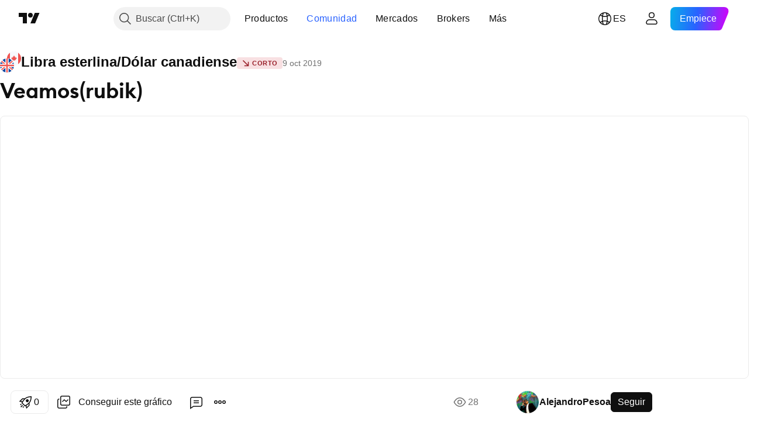

--- FILE ---
content_type: text/html; charset=utf-8
request_url: https://es.tradingview.com/chart/GBPCAD/LC4XMh5N/
body_size: 85015
content:


<!DOCTYPE html>
<html lang="es" dir="ltr" class="is-not-authenticated is-not-pro  theme-light"
 data-theme="light">
<head><meta charset="utf-8" />
<meta name="viewport" content="width=device-width, initial-scale=1.0, maximum-scale=1.0, minimum-scale=1.0, user-scalable=no">	<script nonce="EBzEInd5VyD0HrHk5p81mg==">window.initData = {};</script><title>Veamos(rubik) para OANDA:GBPCAD de AlejandroPesoa — TradingView</title>
<!-- { block promo_footer_css_bundle } -->
		<!-- { render_css_bundle('promo_footer') } -->
		<link crossorigin="anonymous" href="https://static.tradingview.com/static/bundles/34558.6ab8fddbbeec572ad16b.css" rel="stylesheet" type="text/css"/>
	<!-- { endblock promo_footer_css_bundle } -->

	<!-- { block personal_css_bundle } -->
		<!-- render_css_bundle('base') -->
		<link crossorigin="anonymous" href="https://static.tradingview.com/static/bundles/48072.bd4a617f902d8e4336d7.css" rel="stylesheet" type="text/css"/>
<link crossorigin="anonymous" href="https://static.tradingview.com/static/bundles/50865.1ee43ed7cda5d814dba7.css" rel="stylesheet" type="text/css"/>
<link crossorigin="anonymous" href="https://static.tradingview.com/static/bundles/71544.2243f526973e835a8777.css" rel="stylesheet" type="text/css"/>
<link crossorigin="anonymous" href="https://static.tradingview.com/static/bundles/19024.ffebbd5b14e162a70fac.css" rel="stylesheet" type="text/css"/>
<link crossorigin="anonymous" href="https://static.tradingview.com/static/bundles/63665.df517de208b59f042c3b.css" rel="stylesheet" type="text/css"/>
<link crossorigin="anonymous" href="https://static.tradingview.com/static/bundles/5709.146c7925be9f43c9c767.css" rel="stylesheet" type="text/css"/>
<link crossorigin="anonymous" href="https://static.tradingview.com/static/bundles/45448.0e277b504c24d73f6420.css" rel="stylesheet" type="text/css"/>
<link crossorigin="anonymous" href="https://static.tradingview.com/static/bundles/46680.a24aa84d5466dfc219e3.css" rel="stylesheet" type="text/css"/>
<link crossorigin="anonymous" href="https://static.tradingview.com/static/bundles/23038.bb4e309d13e8ea654e19.css" rel="stylesheet" type="text/css"/>
<link crossorigin="anonymous" href="https://static.tradingview.com/static/bundles/96872.c8a32e4a427c0c57131c.css" rel="stylesheet" type="text/css"/>
<link crossorigin="anonymous" href="https://static.tradingview.com/static/bundles/68120.e6caff1a47a6c8a0f783.css" rel="stylesheet" type="text/css"/>
<link crossorigin="anonymous" href="https://static.tradingview.com/static/bundles/66920.3dc3168a8005e8c156fe.css" rel="stylesheet" type="text/css"/>
<link crossorigin="anonymous" href="https://static.tradingview.com/static/bundles/52682.1b5e0eb056a8145e2004.css" rel="stylesheet" type="text/css"/>
<link crossorigin="anonymous" href="https://static.tradingview.com/static/bundles/90687.2a0b835c9459f5e8f334.css" rel="stylesheet" type="text/css"/>
<link crossorigin="anonymous" href="https://static.tradingview.com/static/bundles/44591.515b38c2fad56295e0d7.css" rel="stylesheet" type="text/css"/>
<link crossorigin="anonymous" href="https://static.tradingview.com/static/bundles/47139.053cede951b9d64dea44.css" rel="stylesheet" type="text/css"/>
<link crossorigin="anonymous" href="https://static.tradingview.com/static/bundles/51493.8c6373aa92664b86de9e.css" rel="stylesheet" type="text/css"/>
<link crossorigin="anonymous" href="https://static.tradingview.com/static/bundles/15215.a33c76f5549cc7102e61.css" rel="stylesheet" type="text/css"/>
<link crossorigin="anonymous" href="https://static.tradingview.com/static/bundles/296.cdd20397318c8a54ee02.css" rel="stylesheet" type="text/css"/>
<link crossorigin="anonymous" href="https://static.tradingview.com/static/bundles/11486.b0c44555783cdd4786b8.css" rel="stylesheet" type="text/css"/>
<link crossorigin="anonymous" href="https://static.tradingview.com/static/bundles/49135.1f12e32e6d4c4b83fe10.css" rel="stylesheet" type="text/css"/>
<link crossorigin="anonymous" href="https://static.tradingview.com/static/bundles/76331.e29096bd778450adbd58.css" rel="stylesheet" type="text/css"/>
<link crossorigin="anonymous" href="https://static.tradingview.com/static/bundles/70224.288c07086ff109a1d327.css" rel="stylesheet" type="text/css"/>
<link crossorigin="anonymous" href="https://static.tradingview.com/static/bundles/89738.5f96f6b3c550d3f0da23.css" rel="stylesheet" type="text/css"/>
<link crossorigin="anonymous" href="https://static.tradingview.com/static/bundles/72519.2dae60a90526a493d165.css" rel="stylesheet" type="text/css"/>
<link crossorigin="anonymous" href="https://static.tradingview.com/static/bundles/30457.315c1a91ffa92d55f559.css" rel="stylesheet" type="text/css"/>
<link crossorigin="anonymous" href="https://static.tradingview.com/static/bundles/79306.4c0489c8756499c78a5e.css" rel="stylesheet" type="text/css"/>
<link crossorigin="anonymous" href="https://static.tradingview.com/static/bundles/96004.53a8a16a13c65b9ef1b6.css" rel="stylesheet" type="text/css"/>
<link crossorigin="anonymous" href="https://static.tradingview.com/static/bundles/30411.66e97921f2de4965604d.css" rel="stylesheet" type="text/css"/>
<link crossorigin="anonymous" href="https://static.tradingview.com/static/bundles/47405.8b74b8d86218eec14871.css" rel="stylesheet" type="text/css"/>
<link crossorigin="anonymous" href="https://static.tradingview.com/static/bundles/65006.4a832facb7e57c5e13f3.css" rel="stylesheet" type="text/css"/>
<link crossorigin="anonymous" href="https://static.tradingview.com/static/bundles/54396.140a08c3b11237f684ec.css" rel="stylesheet" type="text/css"/>
<link crossorigin="anonymous" href="https://static.tradingview.com/static/bundles/66917.a607e1947cc1d6442aef.css" rel="stylesheet" type="text/css"/>
<link crossorigin="anonymous" href="https://static.tradingview.com/static/bundles/6449.b085e41549ac76222ff0.css" rel="stylesheet" type="text/css"/>
<link crossorigin="anonymous" href="https://static.tradingview.com/static/bundles/13676.7322b9d581c3bd767a8f.css" rel="stylesheet" type="text/css"/>
	<!-- { endblock personal_css_bundle } -->

	<!-- { block extra_styles } -->
	<link crossorigin="anonymous" href="https://static.tradingview.com/static/bundles/46970.a8e87c60a250a6212b03.css" rel="stylesheet" type="text/css"/>
<link crossorigin="anonymous" href="https://static.tradingview.com/static/bundles/24977.12891bfbb287744d3a89.css" rel="stylesheet" type="text/css"/>
<link crossorigin="anonymous" href="https://static.tradingview.com/static/bundles/27848.4dd8f716b361ea76fac9.css" rel="stylesheet" type="text/css"/>
<link crossorigin="anonymous" href="https://static.tradingview.com/static/bundles/98729.a1a91e4e3b8d4d56af6a.css" rel="stylesheet" type="text/css"/>
<link crossorigin="anonymous" href="https://static.tradingview.com/static/bundles/31788.89b41c884d5213432809.css" rel="stylesheet" type="text/css"/>
<link crossorigin="anonymous" href="https://static.tradingview.com/static/bundles/36810.08865a24cd22e705a127.css" rel="stylesheet" type="text/css"/>
<link crossorigin="anonymous" href="https://static.tradingview.com/static/bundles/56723.303d3d3a2eef8a440230.css" rel="stylesheet" type="text/css"/>
<link crossorigin="anonymous" href="https://static.tradingview.com/static/bundles/58515.9ad3142f13630874398c.css" rel="stylesheet" type="text/css"/>
<link crossorigin="anonymous" href="https://static.tradingview.com/static/bundles/27688.b78aa0f889805782a114.css" rel="stylesheet" type="text/css"/>
<link crossorigin="anonymous" href="https://static.tradingview.com/static/bundles/6406.005052e314b2de339c3c.css" rel="stylesheet" type="text/css"/>
<link crossorigin="anonymous" href="https://static.tradingview.com/static/bundles/5792.e664998b1025f8944a19.css" rel="stylesheet" type="text/css"/>
<link crossorigin="anonymous" href="https://static.tradingview.com/static/bundles/74528.dad95b9e4df028f98405.css" rel="stylesheet" type="text/css"/>
<link crossorigin="anonymous" href="https://static.tradingview.com/static/bundles/85700.a94905aa773ec52c64fa.css" rel="stylesheet" type="text/css"/>
<link crossorigin="anonymous" href="https://static.tradingview.com/static/bundles/92568.b5acda22a891bd0b8b78.css" rel="stylesheet" type="text/css"/>
<link crossorigin="anonymous" href="https://static.tradingview.com/static/bundles/48011.826c38517eae6571304f.css" rel="stylesheet" type="text/css"/>
<link crossorigin="anonymous" href="https://static.tradingview.com/static/bundles/92597.86c68c4067216e42a0f1.css" rel="stylesheet" type="text/css"/>
<link crossorigin="anonymous" href="https://static.tradingview.com/static/bundles/18679.a23f3ec5b836024b605b.css" rel="stylesheet" type="text/css"/>
<link crossorigin="anonymous" href="https://static.tradingview.com/static/bundles/93541.2d7cb298cfac0d6320b6.css" rel="stylesheet" type="text/css"/>
<link crossorigin="anonymous" href="https://static.tradingview.com/static/bundles/2942.b37eaf239cea1a4a4b98.css" rel="stylesheet" type="text/css"/>
<link crossorigin="anonymous" href="https://static.tradingview.com/static/bundles/56752.d49d6f461c53e70b38bc.css" rel="stylesheet" type="text/css"/>
<link crossorigin="anonymous" href="https://static.tradingview.com/static/bundles/35424.83eca2c4704f4649b7a3.css" rel="stylesheet" type="text/css"/>
<link crossorigin="anonymous" href="https://static.tradingview.com/static/bundles/60627.2fb5f6f3eb739c16078d.css" rel="stylesheet" type="text/css"/>
<link crossorigin="anonymous" href="https://static.tradingview.com/static/bundles/20432.4fbb33e9156a3f25edef.css" rel="stylesheet" type="text/css"/>
<link crossorigin="anonymous" href="https://static.tradingview.com/static/bundles/15074.42c5ad63db6e22dd1780.css" rel="stylesheet" type="text/css"/>
<link crossorigin="anonymous" href="https://static.tradingview.com/static/bundles/80387.2ad4e54f72ca1dbe5a12.css" rel="stylesheet" type="text/css"/>
<link crossorigin="anonymous" href="https://static.tradingview.com/static/bundles/30796.3ab347d4bc9cadf8d238.css" rel="stylesheet" type="text/css"/>
<link crossorigin="anonymous" href="https://static.tradingview.com/static/bundles/12559.ef0aa3131628d9b77059.css" rel="stylesheet" type="text/css"/>
<link crossorigin="anonymous" href="https://static.tradingview.com/static/bundles/52253.bb7416e25ce047652be6.css" rel="stylesheet" type="text/css"/>
<link crossorigin="anonymous" href="https://static.tradingview.com/static/bundles/87795.249d27fbf7cfdf5dfd83.css" rel="stylesheet" type="text/css"/>
<link crossorigin="anonymous" href="https://static.tradingview.com/static/bundles/73133.fa043cf9d22075746ca7.css" rel="stylesheet" type="text/css"/>
<link crossorigin="anonymous" href="https://static.tradingview.com/static/bundles/63935.5845fa80448b407d32ec.css" rel="stylesheet" type="text/css"/>
<link crossorigin="anonymous" href="https://static.tradingview.com/static/bundles/57350.a2b02fc165a1c32d442e.css" rel="stylesheet" type="text/css"/>
<link crossorigin="anonymous" href="https://static.tradingview.com/static/bundles/59717.7992e8c447118cda6e67.css" rel="stylesheet" type="text/css"/>
<link crossorigin="anonymous" href="https://static.tradingview.com/static/bundles/5246.82e6d18dc48a569d26eb.css" rel="stylesheet" type="text/css"/>
<link crossorigin="anonymous" href="https://static.tradingview.com/static/bundles/92659.def33a481869957a1771.css" rel="stylesheet" type="text/css"/>
<link crossorigin="anonymous" href="https://static.tradingview.com/static/bundles/29984.507ceb094fe735b3e439.css" rel="stylesheet" type="text/css"/>
<link crossorigin="anonymous" href="https://static.tradingview.com/static/bundles/97396.24dc3e7280c9494642a6.css" rel="stylesheet" type="text/css"/>
<link crossorigin="anonymous" href="https://static.tradingview.com/static/bundles/48492.005deab1142faaf7462d.css" rel="stylesheet" type="text/css"/>
<link crossorigin="anonymous" href="https://static.tradingview.com/static/bundles/37865.aa36a3e7cbd35864ab1c.css" rel="stylesheet" type="text/css"/>
<link crossorigin="anonymous" href="https://static.tradingview.com/static/bundles/16803.9e07627cdc60a2c13dc3.css" rel="stylesheet" type="text/css"/>
<link crossorigin="anonymous" href="https://static.tradingview.com/static/bundles/4058.664cb7df376aef027378.css" rel="stylesheet" type="text/css"/>
<link crossorigin="anonymous" href="https://static.tradingview.com/static/bundles/34295.e8a11b1164ed8f31863d.css" rel="stylesheet" type="text/css"/>
<link crossorigin="anonymous" href="https://static.tradingview.com/static/bundles/59015.b2e7517523adce965dba.css" rel="stylesheet" type="text/css"/>
<link crossorigin="anonymous" href="https://static.tradingview.com/static/bundles/6437.843c3e887cfdf130d542.css" rel="stylesheet" type="text/css"/>
<link crossorigin="anonymous" href="https://static.tradingview.com/static/bundles/80928.8ac06c6d6672271c5f68.css" rel="stylesheet" type="text/css"/>
<link crossorigin="anonymous" href="https://static.tradingview.com/static/bundles/96840.199034cf25af72be11eb.css" rel="stylesheet" type="text/css"/>
<link crossorigin="anonymous" href="https://static.tradingview.com/static/bundles/23616.e409f558fe163ea9a3de.css" rel="stylesheet" type="text/css"/>
<link crossorigin="anonymous" href="https://static.tradingview.com/static/bundles/66548.f611cd4d950c54a2caec.css" rel="stylesheet" type="text/css"/>
<link crossorigin="anonymous" href="https://static.tradingview.com/static/bundles/21148.b180b97319103593abaa.css" rel="stylesheet" type="text/css"/>
<link crossorigin="anonymous" href="https://static.tradingview.com/static/bundles/5449.848f88391da875ceb2a3.css" rel="stylesheet" type="text/css"/>
<link crossorigin="anonymous" href="https://static.tradingview.com/static/bundles/39656.e2ac42d074266d6f4cc4.css" rel="stylesheet" type="text/css"/>
<link crossorigin="anonymous" href="https://static.tradingview.com/static/bundles/36430.e4906aeeda8c192efa8f.css" rel="stylesheet" type="text/css"/>
<link crossorigin="anonymous" href="https://static.tradingview.com/static/bundles/5931.f218afa7d02ef496982b.css" rel="stylesheet" type="text/css"/>
<link crossorigin="anonymous" href="https://static.tradingview.com/static/bundles/82705.23ff8e5e5118dff46b5a.css" rel="stylesheet" type="text/css"/>
<link crossorigin="anonymous" href="https://static.tradingview.com/static/bundles/91797.a89d3d49f869720ebbba.css" rel="stylesheet" type="text/css"/>
<link crossorigin="anonymous" href="https://static.tradingview.com/static/bundles/40454.84d89360ede6a350ded3.css" rel="stylesheet" type="text/css"/>
<link crossorigin="anonymous" href="https://static.tradingview.com/static/bundles/400.e8c29c22063c80408cca.css" rel="stylesheet" type="text/css"/>
<link crossorigin="anonymous" href="https://static.tradingview.com/static/bundles/37305.c32eeb1152afcd97b12e.css" rel="stylesheet" type="text/css"/>
<link crossorigin="anonymous" href="https://static.tradingview.com/static/bundles/19466.ab5c2b3cb921527e4170.css" rel="stylesheet" type="text/css"/>
<link crossorigin="anonymous" href="https://static.tradingview.com/static/bundles/18475.6154c4943032cbc1f19b.css" rel="stylesheet" type="text/css"/>
<link crossorigin="anonymous" href="https://static.tradingview.com/static/bundles/86717.fdc9454547343089f3c6.css" rel="stylesheet" type="text/css"/>
<link crossorigin="anonymous" href="https://static.tradingview.com/static/bundles/27024.57160ac113283e720311.css" rel="stylesheet" type="text/css"/>
<link crossorigin="anonymous" href="https://static.tradingview.com/static/bundles/67233.dc96c4d047ce06b033ba.css" rel="stylesheet" type="text/css"/>
<link crossorigin="anonymous" href="https://static.tradingview.com/static/bundles/6921.21c839e51d9fe09bc1ad.css" rel="stylesheet" type="text/css"/>
<link crossorigin="anonymous" href="https://static.tradingview.com/static/bundles/61305.58e3d28c4207f0232d45.css" rel="stylesheet" type="text/css"/>
<link crossorigin="anonymous" href="https://static.tradingview.com/static/bundles/29287.323d337a96ea2d0d1f5b.css" rel="stylesheet" type="text/css"/>
<link crossorigin="anonymous" href="https://static.tradingview.com/static/bundles/38215.b3335017ad0d222109e8.css" rel="stylesheet" type="text/css"/>
<link crossorigin="anonymous" href="https://static.tradingview.com/static/bundles/48314.455c0a58d3762d16e782.css" rel="stylesheet" type="text/css"/>
<link crossorigin="anonymous" href="https://static.tradingview.com/static/bundles/24951.47e08dfdb98bb8d670fe.css" rel="stylesheet" type="text/css"/>
<link crossorigin="anonymous" href="https://static.tradingview.com/static/bundles/24270.2b62a108282b3e90d95c.css" rel="stylesheet" type="text/css"/>
<link crossorigin="anonymous" href="https://static.tradingview.com/static/bundles/34040.aa02a2d96f821d501dba.css" rel="stylesheet" type="text/css"/>
<link crossorigin="anonymous" href="https://static.tradingview.com/static/bundles/41365.6305bc875d911920e38b.css" rel="stylesheet" type="text/css"/>
<link crossorigin="anonymous" href="https://static.tradingview.com/static/bundles/40060.f500e435f461fabe05f6.css" rel="stylesheet" type="text/css"/>
<link crossorigin="anonymous" href="https://static.tradingview.com/static/bundles/18734.51824f94f04f357f27ed.css" rel="stylesheet" type="text/css"/>
<link crossorigin="anonymous" href="https://static.tradingview.com/static/bundles/3043.1ea7d74fa789f5e3b9c4.css" rel="stylesheet" type="text/css"/>
<link crossorigin="anonymous" href="https://static.tradingview.com/static/bundles/31640.28212819357e05bc15ab.css" rel="stylesheet" type="text/css"/>
<link crossorigin="anonymous" href="https://static.tradingview.com/static/bundles/86056.5b2ef44e883aedf9ee07.css" rel="stylesheet" type="text/css"/>
<link crossorigin="anonymous" href="https://static.tradingview.com/static/bundles/62744.f7d16c2e8bbca89e1d2b.css" rel="stylesheet" type="text/css"/>
<link crossorigin="anonymous" href="https://static.tradingview.com/static/bundles/79249.bd38a05bcbe9f63005d5.css" rel="stylesheet" type="text/css"/>
<link crossorigin="anonymous" href="https://static.tradingview.com/static/bundles/63818.7bcb96fa677df6654c99.css" rel="stylesheet" type="text/css"/>
<link crossorigin="anonymous" href="https://static.tradingview.com/static/bundles/22203.434b6268f44aba75e190.css" rel="stylesheet" type="text/css"/>
<link crossorigin="anonymous" href="https://static.tradingview.com/static/bundles/62446.662507d10a58f51f962f.css" rel="stylesheet" type="text/css"/>
<link crossorigin="anonymous" href="https://static.tradingview.com/static/bundles/23273.af4707505f695c7b7e7e.css" rel="stylesheet" type="text/css"/>
<link crossorigin="anonymous" href="https://static.tradingview.com/static/bundles/66038.26bd3f4dca9113e5bd92.css" rel="stylesheet" type="text/css"/>
<link crossorigin="anonymous" href="https://static.tradingview.com/static/bundles/6784.0b382ed55589e98e3418.css" rel="preload" as="style"/>
<link crossorigin="anonymous" href="https://static.tradingview.com/static/bundles/90052.8876d8fb744d67484f1f.css" rel="preload" as="style"/>
<link crossorigin="anonymous" href="https://static.tradingview.com/static/bundles/29936.94b15842cd307f061854.css" rel="preload" as="style"/>
<link crossorigin="anonymous" href="https://static.tradingview.com/static/bundles/18302.f499cfafbc0a791ec49e.css" rel="preload" as="style"/>
	<!-- { endblock extra_styles } --><script nonce="EBzEInd5VyD0HrHk5p81mg==">
	window.locale = 'es';
	window.language = 'es';
</script>
	<!-- { block promo_footer_js_bundle } -->
		<!-- { render_js_bundle('promo_footer') } -->
		<link crossorigin="anonymous" href="https://static.tradingview.com/static/bundles/es.88523.d82382c0ef581ccec697.js" rel="preload" as="script"/>
<link crossorigin="anonymous" href="https://static.tradingview.com/static/bundles/68156.25f0c5f133ccdef9d925.js" rel="preload" as="script"/>
<link crossorigin="anonymous" href="https://static.tradingview.com/static/bundles/promo_footer.bf38e5d53620c677a057.js" rel="preload" as="script"/><script crossorigin="anonymous" src="https://static.tradingview.com/static/bundles/es.88523.d82382c0ef581ccec697.js" defer></script>
<script crossorigin="anonymous" src="https://static.tradingview.com/static/bundles/68156.25f0c5f133ccdef9d925.js" defer></script>
<script crossorigin="anonymous" src="https://static.tradingview.com/static/bundles/promo_footer.bf38e5d53620c677a057.js" defer></script>
	<!-- { endblock promo_footer_js_bundle } -->

	<!-- { block personal_js_bundle } -->
		<!-- render_js_bundle('base') -->
		<link crossorigin="anonymous" href="https://static.tradingview.com/static/bundles/runtime.890dfc5bc82e3cf298e0.js" rel="preload" as="script"/>
<link crossorigin="anonymous" href="https://static.tradingview.com/static/bundles/es.3212.ae6a8eb244931ffbe454.js" rel="preload" as="script"/>
<link crossorigin="anonymous" href="https://static.tradingview.com/static/bundles/29365.438fd979971c174d6b81.js" rel="preload" as="script"/>
<link crossorigin="anonymous" href="https://static.tradingview.com/static/bundles/26153.0cf5e5264b6053c12c98.js" rel="preload" as="script"/>
<link crossorigin="anonymous" href="https://static.tradingview.com/static/bundles/2490.32fe5d04ae950a275390.js" rel="preload" as="script"/>
<link crossorigin="anonymous" href="https://static.tradingview.com/static/bundles/67851.c51267503ce6371d721b.js" rel="preload" as="script"/>
<link crossorigin="anonymous" href="https://static.tradingview.com/static/bundles/43201.59d3aa1221f3d1b9e3fc.js" rel="preload" as="script"/>
<link crossorigin="anonymous" href="https://static.tradingview.com/static/bundles/31185.27b345d3de69913c0fe0.js" rel="preload" as="script"/>
<link crossorigin="anonymous" href="https://static.tradingview.com/static/bundles/49085.26f1fb3179fb3d63e216.js" rel="preload" as="script"/>
<link crossorigin="anonymous" href="https://static.tradingview.com/static/bundles/14100.2a9bf2424f4c5d299a8b.js" rel="preload" as="script"/>
<link crossorigin="anonymous" href="https://static.tradingview.com/static/bundles/44387.8faa864604cdc1187b96.js" rel="preload" as="script"/>
<link crossorigin="anonymous" href="https://static.tradingview.com/static/bundles/47421.b1e1d83b3797c3878f2c.js" rel="preload" as="script"/>
<link crossorigin="anonymous" href="https://static.tradingview.com/static/bundles/64141.10194658b37e3dae8f80.js" rel="preload" as="script"/>
<link crossorigin="anonymous" href="https://static.tradingview.com/static/bundles/6552.8df0087871a19a35f700.js" rel="preload" as="script"/>
<link crossorigin="anonymous" href="https://static.tradingview.com/static/bundles/36717.70423e3f650294ca0bff.js" rel="preload" as="script"/>
<link crossorigin="anonymous" href="https://static.tradingview.com/static/bundles/28052.a224f0ec3e134993c13b.js" rel="preload" as="script"/>
<link crossorigin="anonymous" href="https://static.tradingview.com/static/bundles/9225.8355095811b8cd5787e7.js" rel="preload" as="script"/>
<link crossorigin="anonymous" href="https://static.tradingview.com/static/bundles/65581.e241509f9d17be15f2c9.js" rel="preload" as="script"/>
<link crossorigin="anonymous" href="https://static.tradingview.com/static/bundles/45881.e09d1eb0a8b2d272ccaa.js" rel="preload" as="script"/>
<link crossorigin="anonymous" href="https://static.tradingview.com/static/bundles/base.9eb9262ddeb780cc75b2.js" rel="preload" as="script"/><script crossorigin="anonymous" src="https://static.tradingview.com/static/bundles/runtime.890dfc5bc82e3cf298e0.js" defer></script>
<script crossorigin="anonymous" src="https://static.tradingview.com/static/bundles/es.3212.ae6a8eb244931ffbe454.js" defer></script>
<script crossorigin="anonymous" src="https://static.tradingview.com/static/bundles/29365.438fd979971c174d6b81.js" defer></script>
<script crossorigin="anonymous" src="https://static.tradingview.com/static/bundles/26153.0cf5e5264b6053c12c98.js" defer></script>
<script crossorigin="anonymous" src="https://static.tradingview.com/static/bundles/2490.32fe5d04ae950a275390.js" defer></script>
<script crossorigin="anonymous" src="https://static.tradingview.com/static/bundles/67851.c51267503ce6371d721b.js" defer></script>
<script crossorigin="anonymous" src="https://static.tradingview.com/static/bundles/43201.59d3aa1221f3d1b9e3fc.js" defer></script>
<script crossorigin="anonymous" src="https://static.tradingview.com/static/bundles/31185.27b345d3de69913c0fe0.js" defer></script>
<script crossorigin="anonymous" src="https://static.tradingview.com/static/bundles/49085.26f1fb3179fb3d63e216.js" defer></script>
<script crossorigin="anonymous" src="https://static.tradingview.com/static/bundles/14100.2a9bf2424f4c5d299a8b.js" defer></script>
<script crossorigin="anonymous" src="https://static.tradingview.com/static/bundles/44387.8faa864604cdc1187b96.js" defer></script>
<script crossorigin="anonymous" src="https://static.tradingview.com/static/bundles/47421.b1e1d83b3797c3878f2c.js" defer></script>
<script crossorigin="anonymous" src="https://static.tradingview.com/static/bundles/64141.10194658b37e3dae8f80.js" defer></script>
<script crossorigin="anonymous" src="https://static.tradingview.com/static/bundles/6552.8df0087871a19a35f700.js" defer></script>
<script crossorigin="anonymous" src="https://static.tradingview.com/static/bundles/36717.70423e3f650294ca0bff.js" defer></script>
<script crossorigin="anonymous" src="https://static.tradingview.com/static/bundles/28052.a224f0ec3e134993c13b.js" defer></script>
<script crossorigin="anonymous" src="https://static.tradingview.com/static/bundles/9225.8355095811b8cd5787e7.js" defer></script>
<script crossorigin="anonymous" src="https://static.tradingview.com/static/bundles/65581.e241509f9d17be15f2c9.js" defer></script>
<script crossorigin="anonymous" src="https://static.tradingview.com/static/bundles/45881.e09d1eb0a8b2d272ccaa.js" defer></script>
<script crossorigin="anonymous" src="https://static.tradingview.com/static/bundles/base.9eb9262ddeb780cc75b2.js" defer></script>
	<!-- { endblock personal_js_bundle } -->

	<!-- { block additional_js_bundle } -->
	<!-- { endblock additional_js_bundle } -->	<script nonce="EBzEInd5VyD0HrHk5p81mg==">
		window.initData = window.initData || {};
		window.initData.theme = "light";
			(()=>{"use strict";const t=/(?:^|;)\s*theme=(dark|light)(?:;|$)|$/.exec(document.cookie)[1];t&&(document.documentElement.classList.toggle("theme-dark","dark"===t),document.documentElement.classList.toggle("theme-light","light"===t),document.documentElement.dataset.theme=t,window.initData=window.initData||{},window.initData.theme=t)})();
	</script>
	<script nonce="EBzEInd5VyD0HrHk5p81mg==">
		(()=>{"use strict";"undefined"!=typeof window&&"undefined"!=typeof navigator&&/mac/i.test(navigator.platform)&&document.documentElement.classList.add("mac_os_system")})();
	</script>

	<script nonce="EBzEInd5VyD0HrHk5p81mg==">var environment = "battle";
		window.WS_HOST_PING_REQUIRED = true;
		window.BUILD_TIME = "2026-01-30T10:47:38";
		window.WEBSOCKET_HOST = "data.tradingview.com";
		window.WEBSOCKET_PRO_HOST = "prodata.tradingview.com";
		window.WEBSOCKET_HOST_FOR_DEEP_BACKTESTING = "history-data.tradingview.com";
		window.WIDGET_HOST = "https://www.tradingview-widget.com";
		window.TradingView = window.TradingView || {};
	</script>

	<link rel="conversions-config" href="https://s3.tradingview.com/conversions_es.json">
	<link rel="metrics-config" href="https://scanner-backend.tradingview.com/enum/ordered?id=metrics_full_name,metrics&lang=es&label-product=ytm-metrics-plan.json" crossorigin>

	<script nonce="EBzEInd5VyD0HrHk5p81mg==">
		(()=>{"use strict";function e(e,t=!1){const{searchParams:n}=new URL(String(location));let s="true"===n.get("mobileapp_new"),o="true"===n.get("mobileapp");if(!t){const e=function(e){const t=e+"=",n=document.cookie.split(";");for(let e=0;e<n.length;e++){let s=n[e];for(;" "===s.charAt(0);)s=s.substring(1,s.length);if(0===s.indexOf(t))return s.substring(t.length,s.length)}return null}("tv_app")||"";s||=["android","android_nps"].includes(e),o||="ios"===e}return!("new"!==e&&"any"!==e||!s)||!("new"===e||!o)}const t="undefined"!=typeof window&&"undefined"!=typeof navigator,n=t&&"ontouchstart"in window,s=(t&&n&&window,t&&(n||navigator.maxTouchPoints),t&&window.chrome&&window.chrome.runtime,t&&window.navigator.userAgent.toLowerCase().indexOf("firefox"),t&&/\sEdge\/\d\d\b/.test(navigator.userAgent),t&&Boolean(navigator.vendor)&&navigator.vendor.indexOf("Apple")>-1&&-1===navigator.userAgent.indexOf("CriOS")&&navigator.userAgent.indexOf("FxiOS"),t&&/mac/i.test(navigator.platform),t&&/Win32|Win64/i.test(navigator.platform),t&&/Linux/i.test(navigator.platform),t&&/Android/i.test(navigator.userAgent)),o=t&&/BlackBerry/i.test(navigator.userAgent),i=t&&/iPhone|iPad|iPod/.test(navigator.platform),c=t&&/Opera Mini/i.test(navigator.userAgent),r=t&&("MacIntel"===navigator.platform&&navigator.maxTouchPoints>1||/iPad/.test(navigator.platform)),a=s||o||i||c,h=window.TradingView=window.TradingView||{};const _={Android:()=>s,BlackBerry:()=>o,iOS:()=>i,Opera:()=>c,isIPad:()=>r,any:()=>a};h.isMobile=_;const l=new Map;function d(){const e=window.location.pathname,t=window.location.host,n=`${t}${e}`;return l.has(n)||l.set(n,function(e,t){const n=["^widget-docs"];for(const e of n)if(new RegExp(e).test(t))return!0;const s=["^widgetembed/?$","^cmewidgetembed/?$","^([0-9a-zA-Z-]+)/widgetembed/?$","^([0-9a-zA-Z-]+)/widgetstatic/?$","^([0-9a-zA-Z-]+)?/?mediumwidgetembed/?$","^twitter-chart/?$","^telegram/chart/?$","^embed/([0-9a-zA-Z]{8})/?$","^widgetpopup/?$","^extension/?$","^idea-popup/?$","^hotlistswidgetembed/?$","^([0-9a-zA-Z-]+)/hotlistswidgetembed/?$","^marketoverviewwidgetembed/?$","^([0-9a-zA-Z-]+)/marketoverviewwidgetembed/?$","^eventswidgetembed/?$","^tickerswidgetembed/?$","^forexcrossrateswidgetembed/?$","^forexheatmapwidgetembed/?$","^marketquoteswidgetembed/?$","^screenerwidget/?$","^cryptomktscreenerwidget/?$","^([0-9a-zA-Z-]+)/cryptomktscreenerwidget/?$","^([0-9a-zA-Z-]+)/marketquoteswidgetembed/?$","^technical-analysis-widget-embed/$","^singlequotewidgetembed/?$","^([0-9a-zA-Z-]+)/singlequotewidgetembed/?$","^embed-widget/([0-9a-zA-Z-]+)/(([0-9a-zA-Z-]+)/)?$","^widget-docs/([0-9a-zA-Z-]+)/([0-9a-zA-Z-/]+)?$"],o=e.replace(/^\//,"");let i;for(let e=s.length-1;e>=0;e--)if(i=new RegExp(s[e]),i.test(o))return!0;return!1}(e,t)),l.get(n)??!1}h.onWidget=d;const g=()=>{},u="~m~";class m{constructor(e,t={}){this.sessionid=null,this.connected=!1,this._timeout=null,this._base=e,this._options={timeout:t.timeout||2e4,connectionType:t.connectionType}}connect(){this._socket=new WebSocket(this._prepareUrl()),this._socket.onmessage=e=>{
if("string"!=typeof e.data)throw new TypeError(`The WebSocket message should be a string. Recieved ${Object.prototype.toString.call(e.data)}`);this._onData(e.data)},this._socket.onclose=this._onClose.bind(this),this._socket.onerror=this._onError.bind(this)}send(e){this._socket&&this._socket.send(this._encode(e))}disconnect(){this._clearIdleTimeout(),this._socket&&(this._socket.onmessage=g,this._socket.onclose=g,this._socket.onerror=g,this._socket.close())}_clearIdleTimeout(){null!==this._timeout&&(clearTimeout(this._timeout),this._timeout=null)}_encode(e){let t,n="";const s=Array.isArray(e)?e:[e],o=s.length;for(let e=0;e<o;e++)t=null===s[e]||void 0===s[e]?"":m._stringify(s[e]),n+=u+t.length+u+t;return n}_decode(e){const t=[];let n,s;do{if(e.substring(0,3)!==u)return t;n="",s="";const o=(e=e.substring(3)).length;for(let t=0;t<o;t++){if(s=Number(e.substring(t,t+1)),Number(e.substring(t,t+1))!==s){e=e.substring(n.length+3),n=Number(n);break}n+=s}t.push(e.substring(0,n)),e=e.substring(n)}while(""!==e);return t}_onData(e){this._setTimeout();const t=this._decode(e),n=t.length;for(let e=0;e<n;e++)this._onMessage(t[e])}_setTimeout(){this._clearIdleTimeout(),this._timeout=setTimeout(this._onTimeout.bind(this),this._options.timeout)}_onTimeout(){this.disconnect(),this._onDisconnect({code:4e3,reason:"socket.io timeout",wasClean:!1})}_onMessage(e){this.sessionid?this._checkIfHeartbeat(e)?this._onHeartbeat(e.slice(3)):this._checkIfJson(e)?this._base.onMessage(JSON.parse(e.slice(3))):this._base.onMessage(e):(this.sessionid=e,this._onConnect())}_checkIfHeartbeat(e){return this._checkMessageType(e,"h")}_checkIfJson(e){return this._checkMessageType(e,"j")}_checkMessageType(e,t){return e.substring(0,3)==="~"+t+"~"}_onHeartbeat(e){this.send("~h~"+e)}_onConnect(){this.connected=!0,this._base.onConnect()}_onDisconnect(e){this._clear(),this._base.onDisconnect(e),this.sessionid=null}_clear(){this.connected=!1}_prepareUrl(){const t=w(this._base.host);if(t.pathname+="socket.io/websocket",t.protocol="wss:",t.searchParams.append("from",window.location.pathname.slice(1,50)),t.searchParams.append("date",window.BUILD_TIME||""),e("any")&&t.searchParams.append("client","mobile"),this._options.connectionType&&t.searchParams.append("type",this._options.connectionType),window.WEBSOCKET_PARAMS_ANALYTICS){const{ws_page_uri:e,ws_ancestor_origin:n}=window.WEBSOCKET_PARAMS_ANALYTICS;e&&t.searchParams.append("page-uri",e),n&&t.searchParams.append("ancestor-origin",n)}const n=window.location.search.includes("widget_token")||window.location.hash.includes("widget_token");return d()||n||t.searchParams.append("auth","sessionid"),t.href}_onClose(e){this._clearIdleTimeout(),this._onDisconnect(e)}_onError(e){this._clearIdleTimeout(),this._clear(),this._base.emit("error",[e]),this.sessionid=null}static _stringify(e){return"[object Object]"===Object.prototype.toString.call(e)?"~j~"+JSON.stringify(e):String(e)}}class p{constructor(e,t){this.host=e,this._connecting=!1,this._events={},this.transport=this._getTransport(t)}isConnected(){
return!!this.transport&&this.transport.connected}isConnecting(){return this._connecting}connect(){this.isConnected()||(this._connecting&&this.disconnect(),this._connecting=!0,this.transport.connect())}send(e){this.transport&&this.transport.connected&&this.transport.send(e)}disconnect(){this.transport&&this.transport.disconnect()}on(e,t){e in this._events||(this._events[e]=[]),this._events[e].push(t)}offAll(){this._events={}}onMessage(e){this.emit("message",[e])}emit(e,t=[]){if(e in this._events){const n=this._events[e].concat(),s=n.length;for(let e=0;e<s;e++)n[e].apply(this,t)}}onConnect(){this.clear(),this.emit("connect")}onDisconnect(e){this.emit("disconnect",[e])}clear(){this._connecting=!1}_getTransport(e){return new m(this,e)}}function w(e){const t=-1!==e.indexOf("/")?new URL(e):new URL("wss://"+e);if("wss:"!==t.protocol&&"https:"!==t.protocol)throw new Error("Invalid websocket base "+e);return t.pathname.endsWith("/")||(t.pathname+="/"),t.search="",t.username="",t.password="",t}const k="undefined"!=typeof window&&Number(window.TELEMETRY_WS_ERROR_LOGS_THRESHOLD)||0;class f{constructor(e,t={}){this._queueStack=[],this._logsQueue=[],this._telemetryObjectsQueue=[],this._reconnectCount=0,this._redirectCount=0,this._errorsCount=0,this._errorsInfoSent=!1,this._connectionStart=null,this._connectionEstablished=null,this._reconnectTimeout=null,this._onlineCancellationToken=null,this._isConnectionForbidden=!1,this._initialHost=t.initialHost||null,this._suggestedHost=e,this._proHost=t.proHost,this._reconnectHost=t.reconnectHost,this._noReconnectAfterTimeout=!0===t.noReconnectAfterTimeout,this._dataRequestTimeout=t.dataRequestTimeout,this._connectionType=t.connectionType,this._doConnect(),t.pingRequired&&-1===window.location.search.indexOf("noping")&&this._startPing()}connect(){this._tryConnect()}resetCounters(){this._reconnectCount=0,this._redirectCount=0}setLogger(e,t){this._logger=e,this._getLogHistory=t,this._flushLogs()}setTelemetry(e){this._telemetry=e,this._telemetry.reportSent.subscribe(this,this._onTelemetrySent),this._flushTelemetry()}onReconnect(e){this._onReconnect=e}isConnected(){return!!this._socket&&this._socket.isConnected()}isConnecting(){return!!this._socket&&this._socket.isConnecting()}on(e,t){return!!this._socket&&("connect"===e&&this._socket.isConnected()?t():"disconnect"===e?this._disconnectCallbacks.push(t):this._socket.on(e,t),!0)}getSessionId(){return this._socket&&this._socket.transport?this._socket.transport.sessionid:null}send(e){return this.isConnected()?(this._socket.send(e),!0):(this._queueMessage(e),!1)}getConnectionEstablished(){return this._connectionEstablished}getHost(){const e=this._tryGetProHost();return null!==e?e:this._reconnectHost&&this._reconnectCount>3?this._reconnectHost:this._suggestedHost}getReconnectCount(){return this._reconnectCount}getRedirectCount(){return this._redirectCount}getConnectionStart(){return this._connectionStart}disconnect(){this._clearReconnectTimeout(),(this.isConnected()||this.isConnecting())&&(this._propagateDisconnect(),this._disconnectCallbacks=[],
this._closeSocket())}forbidConnection(){this._isConnectionForbidden=!0,this.disconnect()}allowConnection(){this._isConnectionForbidden=!1,this.connect()}isMaxRedirects(){return this._redirectCount>=20}isMaxReconnects(){return this._reconnectCount>=20}getPingInfo(){return this._pingInfo||null}_tryGetProHost(){return window.TradingView&&window.TradingView.onChartPage&&"battle"===window.environment&&!this._redirectCount&&-1===window.location.href.indexOf("ws_host")?this._initialHost?this._initialHost:void 0!==window.user&&window.user.pro_plan?this._proHost||this._suggestedHost:null:null}_queueMessage(e){0===this._queueStack.length&&this._logMessage(0,"Socket is not connected. Queued a message"),this._queueStack.push(e)}_processMessageQueue(){0!==this._queueStack.length&&(this._logMessage(0,"Processing queued messages"),this._queueStack.forEach(this.send.bind(this)),this._logMessage(0,"Processed "+this._queueStack.length+" messages"),this._queueStack=[])}_onDisconnect(e){this._noReconnectAfterTimeout||null!==this._reconnectTimeout||(this._reconnectTimeout=setTimeout(this._tryReconnect.bind(this),5e3)),this._clearOnlineCancellationToken();let t="disconnect session:"+this.getSessionId();e&&(t+=", code:"+e.code+", reason:"+e.reason,1005===e.code&&this._sendTelemetry("websocket_code_1005")),this._logMessage(0,t),this._propagateDisconnect(e),this._closeSocket(),this._queueStack=[]}_closeSocket(){null!==this._socket&&(this._socket.offAll(),this._socket.disconnect(),this._socket=null)}_logMessage(e,t){const n={method:e,message:t};this._logger?this._flushLogMessage(n):(n.message=`[${(new Date).toISOString()}] ${n.message}`,this._logsQueue.push(n))}_flushLogMessage(e){switch(e.method){case 2:this._logger.logDebug(e.message);break;case 3:this._logger.logError(e.message);break;case 0:this._logger.logInfo(e.message);break;case 1:this._logger.logNormal(e.message)}}_flushLogs(){this._flushLogMessage({method:1,message:"messages from queue. Start."}),this._logsQueue.forEach((e=>{this._flushLogMessage(e)})),this._flushLogMessage({method:1,message:"messages from queue. End."}),this._logsQueue=[]}_sendTelemetry(e,t){const n={event:e,params:t};this._telemetry?this._flushTelemetryObject(n):this._telemetryObjectsQueue.push(n)}_flushTelemetryObject(e){this._telemetry.sendChartReport(e.event,e.params,!1)}_flushTelemetry(){this._telemetryObjectsQueue.forEach((e=>{this._flushTelemetryObject(e)})),this._telemetryObjectsQueue=[]}_doConnect(){this._socket&&(this._socket.isConnected()||this._socket.isConnecting())||(this._clearOnlineCancellationToken(),this._host=this.getHost(),this._socket=new p(this._host,{timeout:this._dataRequestTimeout,connectionType:this._connectionType}),this._logMessage(0,"Connecting to "+this._host),this._bindEvents(),this._disconnectCallbacks=[],this._connectionStart=performance.now(),this._connectionEstablished=null,this._socket.connect(),performance.mark("SWSC",{detail:"Start WebSocket connection"}),this._socket.on("connect",(()=>{performance.mark("EWSC",{detail:"End WebSocket connection"}),
performance.measure("WebSocket connection delay","SWSC","EWSC")})))}_propagateDisconnect(e){const t=this._disconnectCallbacks.length;for(let n=0;n<t;n++)this._disconnectCallbacks[n](e||{})}_bindEvents(){this._socket&&(this._socket.on("connect",(()=>{const e=this.getSessionId();if("string"==typeof e){const t=JSON.parse(e);if(t.redirect)return this._redirectCount+=1,this._suggestedHost=t.redirect,this.isMaxRedirects()&&this._sendTelemetry("redirect_bailout"),void this._redirect()}this._connectionEstablished=performance.now(),this._processMessageQueue(),this._logMessage(0,"connect session:"+e)})),this._socket.on("disconnect",this._onDisconnect.bind(this)),this._socket.on("close",this._onDisconnect.bind(this)),this._socket.on("error",(e=>{this._logMessage(0,new Date+" session:"+this.getSessionId()+" websocket error:"+JSON.stringify(e)),this._sendTelemetry("websocket_error"),this._errorsCount++,!this._errorsInfoSent&&this._errorsCount>=k&&(void 0!==this._lastConnectCallStack&&(this._sendTelemetry("websocket_error_connect_stack",{text:this._lastConnectCallStack}),delete this._lastConnectCallStack),void 0!==this._getLogHistory&&this._sendTelemetry("websocket_error_log",{text:this._getLogHistory(50).join("\n")}),this._errorsInfoSent=!0)})))}_redirect(){this.disconnect(),this._reconnectWhenOnline()}_tryReconnect(){this._tryConnect()&&(this._reconnectCount+=1)}_tryConnect(){return!this._isConnectionForbidden&&(this._clearReconnectTimeout(),this._lastConnectCallStack=new Error(`WebSocket connect stack. Is connected: ${this.isConnected()}.`).stack||"",!this.isConnected()&&(this.disconnect(),this._reconnectWhenOnline(),!0))}_clearOnlineCancellationToken(){this._onlineCancellationToken&&(this._onlineCancellationToken(),this._onlineCancellationToken=null)}_clearReconnectTimeout(){null!==this._reconnectTimeout&&(clearTimeout(this._reconnectTimeout),this._reconnectTimeout=null)}_reconnectWhenOnline(){if(navigator.onLine)return this._logMessage(0,"Network status: online - trying to connect"),this._doConnect(),void(this._onReconnect&&this._onReconnect());this._logMessage(0,"Network status: offline - wait until online"),this._onlineCancellationToken=function(e){let t=e;const n=()=>{window.removeEventListener("online",n),t&&t()};return window.addEventListener("online",n),()=>{t=null}}((()=>{this._logMessage(0,"Network status changed to online - trying to connect"),this._doConnect(),this._onReconnect&&this._onReconnect()}))}_onTelemetrySent(e){"websocket_error"in e&&(this._errorsCount=0,this._errorsInfoSent=!1)}_startPing(){if(this._pingIntervalId)return;const e=w(this.getHost());e.pathname+="ping",e.protocol="https:";let t=0,n=0;const s=e=>{this._pingInfo=this._pingInfo||{max:0,min:1/0,avg:0};const s=(new Date).getTime()-e;s>this._pingInfo.max&&(this._pingInfo.max=s),s<this._pingInfo.min&&(this._pingInfo.min=s),t+=s,n++,this._pingInfo.avg=t/n,n>=10&&this._pingIntervalId&&(clearInterval(this._pingIntervalId),delete this._pingIntervalId)};this._pingIntervalId=setInterval((()=>{const t=(new Date).getTime(),n=new XMLHttpRequest
;n.open("GET",e,!0),n.send(),n.onreadystatechange=()=>{n.readyState===XMLHttpRequest.DONE&&200===n.status&&s(t)}}),1e4)}}window.WSBackendConnection=new f(window.WEBSOCKET_HOST,{pingRequired:window.WS_HOST_PING_REQUIRED,proHost:window.WEBSOCKET_PRO_HOST,reconnectHost:window.WEBSOCKET_HOST_FOR_RECONNECT,initialHost:window.WEBSOCKET_INITIAL_HOST,connectionType:window.WEBSOCKET_CONNECTION_TYPE}),window.WSBackendConnectionCtor=f})();
	</script>


	<script nonce="EBzEInd5VyD0HrHk5p81mg==">var is_authenticated = false;
		var user = {"username":"Guest","following":"0","followers":"0","ignore_list":[],"available_offers":{}};
		window.initData.priceAlertsFacadeClientUrl = "https://pricealerts.tradingview.com";
		window.initData.currentLocaleInfo = {"language":"es","language_name":"Español","flag":"es","geoip_code":"es","countries_with_this_language":["mx","ar","ve","cl","co","pe","uy","py","cr","gt","c","bo","pa","pr"],"iso":"es","iso_639_3":"spa","global_name":"Spanish","is_in_european_union":true};
		window.initData.offerButtonInfo = {"class_name":"tv-header__offer-button-container--trial-join","title":"Empiece","href":"/pricing/?source=header_go_pro_button&feature=start_free_trial","subtitle":null,"expiration":null,"color":"gradient","stretch":false};
		window.initData.settings = {'S3_LOGO_SERVICE_BASE_URL': 'https://s3-symbol-logo.tradingview.com/', 'S3_NEWS_IMAGE_SERVICE_BASE_URL': 'https://s3.tradingview.com/news/', 'WEBPACK_STATIC_PATH': 'https://static.tradingview.com/static/bundles/', 'TRADING_URL': 'https://papertrading.tradingview.com', 'CRUD_STORAGE_URL': 'https://crud-storage.tradingview.com'};
		window.countryCode = "US";


			window.__initialEnabledFeaturesets =
				(window.__initialEnabledFeaturesets || []).concat(
					['tv_production'].concat(
						window.ClientCustomConfiguration && window.ClientCustomConfiguration.getEnabledFeatureSet
							? JSON.parse(window.ClientCustomConfiguration.getEnabledFeatureSet())
							: []
					)
				);

			if (window.ClientCustomConfiguration && window.ClientCustomConfiguration.getDisabledFeatureSet) {
				window.__initialDisabledFeaturesets = JSON.parse(window.ClientCustomConfiguration.getDisabledFeatureSet());
			}



			var lastGlobalNotificationIds = [1015089,1015063,1015041,1015034,1015014,1015011,1014995,1014978,1014975,1014956,1014939];

		var shopConf = {
			offers: [],
		};

		var featureToggleState = {"black_friday_popup":1.0,"black_friday_mainpage":1.0,"black_friday_extend_limitation":1.0,"chart_autosave_5min":1.0,"chart_autosave_30min":1.0,"chart_save_metainfo_separately":1.0,"performance_test_mode":1.0,"ticks_replay":1.0,"chart_storage_hibernation_delay_60min":1.0,"log_replay_to_persistent_logger":1.0,"enable_select_date_replay_mobile":1.0,"support_persistent_logs":1.0,"seasonals_table":1.0,"ytm_on_chart":1.0,"enable_step_by_step_hints_for_drawings":1.0,"enable_new_indicators_templates_view":1.0,"allow_brackets_profit_loss":1.0,"enable_traded_context_linking":1.0,"order_context_validation_in_instant_mode":1.0,"internal_fullscreen_api":1.0,"alerts-presets":1.0,"alerts-watchlist-allow-in-multicondions":1.0,"alerts-disable-fires-read-from-toast":1.0,"alerts-editor-fire-rate-setting":1.0,"enable_symbol_change_restriction_on_widgets":1.0,"enable_asx_symbol_restriction":1.0,"symphony_allow_non_partitioned_cookie_on_old_symphony":1.0,"symphony_notification_badges":1.0,"symphony_use_adk_for_upgrade_request":1.0,"telegram_mini_app_reduce_snapshot_quality":1.0,"news_enable_filtering_by_user":1.0,"timeout_django_db":0.15,"timeout_django_usersettings_db":0.15,"timeout_django_charts_db":0.25,"timeout_django_symbols_lists_db":0.25,"timeout_django_minds_db":0.05,"timeout_django_logging_db":0.25,"disable_services_monitor_metrics":1.0,"enable_signin_recaptcha":1.0,"enable_idea_spamdetectorml":1.0,"enable_idea_spamdetectorml_comments":1.0,"enable_spamdetectorml_chat":1.0,"enable_minds_spamdetectorml":1.0,"backend-connections-in-token":1.0,"one_connection_with_exchanges":1.0,"mobile-ads-ios":1.0,"mobile-ads-android":1.0,"google-one-tap-signin":1.0,"braintree-gopro-in-order-dialog":1.0,"braintree-apple-pay":1.0,"braintree-google-pay":1.0,"braintree-apple-pay-from-ios-app":1.0,"braintree-apple-pay-trial":1.0,"triplea-payments":1.0,"braintree-google-pay-trial":1.0,"braintree-one-usd-verification":1.0,"braintree-3ds-enabled":1.0,"braintree-3ds-status-check":1.0,"braintree-additional-card-checks-for-trial":1.0,"braintree-instant-settlement":1.0,"braintree_recurring_billing_scheduler_subscription":1.0,"checkout_manual_capture_required":1.0,"checkout-subscriptions":1.0,"checkout_additional_card_checks_for_trial":1.0,"checkout_fail_on_duplicate_payment_methods_for_trial":1.0,"checkout_fail_on_banned_countries_for_trial":1.0,"checkout_fail_on_banned_bank_for_trial":1.0,"checkout_fail_on_banned_bank_for_premium_trial":1.0,"checkout_fail_on_close_to_expiration_card_trial":1.0,"checkout_fail_on_prepaid_card_trial":1.0,"country_of_issuance_vs_billing_country":1.0,"checkout_show_instead_of_braintree":1.0,"checkout-3ds":1.0,"checkout-3ds-us":1.0,"checkout-paypal":1.0,"checkout_include_account_holder":1.0,"checkout-paypal-trial":1.0,"annual_to_monthly_downgrade_attempt":1.0,"razorpay_trial_10_inr":1.0,"razorpay-card-order-token-section":1.0,"razorpay-card-subscriptions":1.0,"razorpay-upi-subscriptions":1.0,"razorpay-s3-invoice-upload":1.0,"razorpay_include_date_of_birth":1.0,"dlocal-payments":1.0,"braintree_transaction_source":1.0,"vertex-tax":1.0,"receipt_in_emails":1.0,"adwords-analytics":1.0,"disable_mobile_upsell_ios":1.0,"disable_mobile_upsell_android":1.0,"required_agreement_for_rt":1.0,"check_market_data_limits":1.0,"force_to_complete_data":1.0,"force_to_upgrade_to_expert":1.0,"send_tradevan_invoice":1.0,"show_pepe_animation":1.0,"send_next_payment_info_receipt":1.0,"screener-alerts-read-only":1.0,"screener-condition-filters-auto-apply":1.0,"screener_bond_restriction_by_auth_enabled":1.0,"screener_bond_rating_columns_restriction_by_auth_enabled":1.0,"ses_tracking":1.0,"send_financial_notifications":1.0,"spark_translations":1.0,"spark_category_translations":1.0,"spark_tags_translations":1.0,"pro_plan_initial_refunds_disabled":1.0,"previous_monoproduct_purchases_refunds_enabled":1.0,"enable_ideas_recommendations":1.0,"enable_ideas_recommendations_feed":1.0,"fail_on_duplicate_payment_methods_for_trial":1.0,"ethoca_alert_notification_webhook":1.0,"hide_suspicious_users_ideas":1.0,"disable_publish_strategy_range_based_chart":1.0,"restrict_simultaneous_requests":1.0,"login_from_new_device_email":1.0,"ssr_worker_nowait":1.0,"broker_A1CAPITAL":1.0,"broker_ACTIVTRADES":1.0,"broker_ALCHEMYMARKETS":1.0,"broker_ALICEBLUE":1.0,"hide_ALOR_on_ios":1.0,"hide_ALOR_on_android":1.0,"hide_ALOR_on_mobile_web":1.0,"alor-brokers-side-maintenance":1.0,"broker_ALPACA":1.0,"broker_ALRAMZ":1.0,"broker_AMP":1.0,"hide_ANGELONE_on_ios":1.0,"hide_ANGELONE_on_android":1.0,"hide_ANGELONE_on_mobile_web":1.0,"ANGELONE_beta":1.0,"broker_AVA_FUTURES":1.0,"AVA_FUTURES_oauth_authorization":1.0,"broker_B2PRIME":1.0,"broker_BAJAJ":1.0,"BAJAJ_beta":1.0,"broker_BEYOND":1.0,"broker_BINANCE":1.0,"enable_binanceapis_base_url":1.0,"broker_BINGBON":1.0,"broker_BITAZZA":1.0,"broker_BITGET":1.0,"broker_BITMEX":1.0,"broker_BITSTAMP":1.0,"broker_BLACKBULL":1.0,"broker_BLUEBERRYMARKETS":1.0,"broker_BTCC":1.0,"broker_BYBIT":1.0,"broker_CAPITALCOM":1.0,"broker_CAPTRADER":1.0,"CAPTRADER_separate_integration_migration_warning":1.0,"broker_CFI":1.0,"broker_CGSI":1.0,"broker_CITYINDEX":1.0,"cityindex_spreadbetting":1.0,"broker_CMCMARKETS":1.0,"broker_COBRATRADING":1.0,"broker_COINBASE":1.0,"coinbase_request_server_logger":1.0,"coinbase_cancel_position_brackets":1.0,"broker_COINW":1.0,"broker_COLMEX":1.0,"hide_CQG_on_ios":1.0,"hide_CQG_on_android":1.0,"hide_CQG_on_mobile_web":1.0,"cqg-realtime-bandwidth-limit":1.0,"CRYPTOCOM_beta":1.0,"hide_CURRENCYCOM_on_ios":1.0,"hide_CURRENCYCOM_on_android":1.0,"hide_CURRENCYCOM_on_mobile_web":1.0,"hide_CXM_on_ios":1.0,"hide_CXM_on_android":1.0,"hide_CXM_on_mobile_web":1.0,"CXM_beta":1.0,"broker_DAOL":1.0,"broker_DERAYAH":1.0,"broker_DHAN":1.0,"broker_DNSE":1.0,"broker_DORMAN":1.0,"hide_DUMMY_on_ios":1.0,"hide_DUMMY_on_android":1.0,"hide_DUMMY_on_mobile_web":1.0,"broker_EASYMARKETS":1.0,"broker_ECOVALORES":1.0,"ECOVALORES_beta":1.0,"broker_EDGECLEAR":1.0,"edgeclear_oauth_authorization":1.0,"broker_EIGHTCAP":1.0,"broker_ERRANTE":1.0,"broker_ESAFX":1.0,"hide_FIDELITY_on_ios":1.0,"hide_FIDELITY_on_android":1.0,"hide_FIDELITY_on_mobile_web":1.0,"FIDELITY_beta":1.0,"broker_FOREXCOM":1.0,"forexcom_session_v2":1.0,"broker_FPMARKETS":1.0,"hide_FTX_on_ios":1.0,"hide_FTX_on_android":1.0,"hide_FTX_on_mobile_web":1.0,"ftx_request_server_logger":1.0,"broker_FUSIONMARKETS":1.0,"fxcm_server_logger":1.0,"broker_FXCM":1.0,"broker_FXOPEN":1.0,"broker_FXPRO":1.0,"broker_FYERS":1.0,"broker_GATE":1.0,"broker_GBEBROKERS":1.0,"broker_GEMINI":1.0,"broker_GENIALINVESTIMENTOS":1.0,"hide_GLOBALPRIME_on_ios":1.0,"hide_GLOBALPRIME_on_android":1.0,"hide_GLOBALPRIME_on_mobile_web":1.0,"globalprime-brokers-side-maintenance":1.0,"broker_GOMARKETS":1.0,"broker_GOTRADE":1.0,"broker_HERENYA":1.0,"broker_HTX":1.0,"hide_HTX_on_ios":1.0,"hide_HTX_on_android":1.0,"hide_HTX_on_mobile_web":1.0,"broker_IBKR":1.0,"check_ibkr_side_maintenance":1.0,"ibkr_request_server_logger":1.0,"ibkr_parallel_provider_initialization":1.0,"ibkr_ws_account_summary":1.0,"ibkr_ws_server_logger":1.0,"ibkr_subscribe_to_order_updates_first":1.0,"ibkr_ws_account_ledger":1.0,"broker_IBROKER":1.0,"broker_ICMARKETS":1.0,"broker_ICMARKETS_ASIC":1.0,"broker_ICMARKETS_EU":1.0,"broker_IG":1.0,"broker_INFOYATIRIM":1.0,"broker_INNOVESTX":1.0,"broker_INTERACTIVEIL":1.0,"broker_IRONBEAM":1.0,"hide_IRONBEAM_CQG_on_ios":1.0,"hide_IRONBEAM_CQG_on_android":1.0,"hide_IRONBEAM_CQG_on_mobile_web":1.0,"broker_KSECURITIES":1.0,"broker_LIBERATOR":1.0,"broker_MEXEM":1.0,"broker_MIDAS":1.0,"hide_MOCKBROKER_on_ios":1.0,"hide_MOCKBROKER_on_android":1.0,"hide_MOCKBROKER_on_mobile_web":1.0,"hide_MOCKBROKER_IMPLICIT_on_ios":1.0,"hide_MOCKBROKER_IMPLICIT_on_android":1.0,"hide_MOCKBROKER_IMPLICIT_on_mobile_web":1.0,"hide_MOCKBROKER_CODE_on_ios":1.0,"hide_MOCKBROKER_CODE_on_android":1.0,"hide_MOCKBROKER_CODE_on_mobile_web":1.0,"broker_MOOMOO":1.0,"broker_MOTILALOSWAL":1.0,"broker_NINJATRADER":1.0,"broker_OANDA":1.0,"oanda_server_logging":1.0,"oanda_oauth_multiplexing":1.0,"broker_OKX":1.0,"broker_OPOFINANCE":1.0,"broker_OPTIMUS":1.0,"broker_OSMANLI":1.0,"broker_OSMANLIFX":1.0,"paper_force_connect_pushstream":1.0,"paper_subaccount_custom_currency":1.0,"paper_outside_rth":1.0,"broker_PAYTM":1.0,"broker_PEPPERSTONE":1.0,"broker_PHEMEX":1.0,"broker_PHILLIPCAPITAL_TR":1.0,"broker_PHILLIPNOVA":1.0,"broker_PLUS500":1.0,"plus500_oauth_authorization":1.0,"broker_PURPLETRADING":1.0,"broker_QUESTRADE":1.0,"broker_RIYADCAPITAL":1.0,"broker_ROBOMARKETS":1.0,"broker_REPLAYBROKER":1.0,"broker_SAMUEL":1.0,"broker_SAXOBANK":1.0,"broker_SHAREMARKET":1.0,"broker_SKILLING":1.0,"broker_SPREADEX":1.0,"broker_SWISSQUOTE":1.0,"broker_STONEX":1.0,"broker_TASTYFX":1.0,"broker_TASTYTRADE":1.0,"broker_THINKMARKETS":1.0,"broker_TICKMILL":1.0,"hide_TIGER_on_ios":1.0,"hide_TIGER_on_android":1.0,"hide_TIGER_on_mobile_web":1.0,"broker_TRADENATION":1.0,"hide_TRADESMART_on_ios":1.0,"hide_TRADESMART_on_android":1.0,"hide_TRADESMART_on_mobile_web":1.0,"TRADESMART_beta":1.0,"broker_TRADESTATION":1.0,"tradestation_request_server_logger":1.0,"tradestation_account_data_streaming":1.0,"tradestation_streaming_server_logging":1.0,"broker_TRADEZERO":1.0,"broker_TRADIER":1.0,"broker_TRADIER_FUTURES":1.0,"tradier_futures_oauth_authorization":1.0,"broker_TRADOVATE":1.0,"broker_TRADU":1.0,"tradu_spread_bet":1.0,"broker_TRIVE":1.0,"broker_VANTAGE":1.0,"broker_VELOCITY":1.0,"broker_WEBULL":1.0,"broker_WEBULLJAPAN":1.0,"broker_WEBULLPAY":1.0,"broker_WEBULLUK":1.0,"broker_WHITEBIT":1.0,"broker_WHSELFINVEST":1.0,"broker_WHSELFINVEST_FUTURES":1.0,"WHSELFINVEST_FUTURES_oauth_authorization":1.0,"broker_XCUBE":1.0,"broker_YLG":1.0,"broker_id_session":1.0,"disallow_concurrent_sessions":1.0,"use_code_flow_v2_provider":1.0,"use_code_flow_v2_provider_for_untested_brokers":1.0,"mobile_trading_web":1.0,"mobile_trading_ios":1.0,"mobile_trading_android":1.0,"continuous_front_contract_trading":1.0,"trading_request_server_logger":1.0,"rest_request_server_logger":1.0,"oauth2_code_flow_provider_server_logger":1.0,"rest_logout_on_429":1.0,"review_popup_on_chart":1.0,"show_concurrent_connection_warning":1.0,"enable_trading_server_logger":1.0,"order_presets":1.0,"order_ticket_resizable_drawer_on":1.0,"rest_use_async_mapper":1.0,"paper_competition_banner":1.0,"paper_competition_leaderboard":1.0,"paper_competition_link_community":1.0,"paper_competition_leaderboard_user_stats":1.0,"paper_competition_previous_competitions":1.0,"amp_oauth_authorization":1.0,"blueline_oauth_authorization":1.0,"dorman_oauth_authorization":1.0,"ironbeam_oauth_authorization":1.0,"optimus_oauth_authorization":1.0,"stonex_oauth_authorization":1.0,"ylg_oauth_authorization":1.0,"trading_general_events_ga_tracking":1.0,"replay_result_sharing":1.0,"replay_trading_brackets":1.0,"hide_all_brokers_button_in_ios_app":1.0,"force_max_allowed_pulling_intervals":1.0,"paper_delay_trading":1.0,"enable_first_touch_is_selection":1.0,"clear_project_order_on_order_ticket_close":1.0,"enable_new_behavior_of_confirm_buttons_on_mobile":1.0,"renew_token_preemption_30":1.0,"do_not_open_ot_from_plus_button":1.0,"broker_side_promotion":1.0,"enable_new_trading_menu_structure":1.0,"quick_trading_panel":1.0,"paper_order_confirmation_dialog":1.0,"paper_multiple_levels_enabled":1.0,"enable_chart_adaptive_tpsl_buttons_on_mobile":1.0,"enable_market_project_order":1.0,"enable_symbols_popularity_showing":1.0,"enable_translations_s3_upload":1.0,"etf_fund_flows_only_days_resolutions":1.0,"advanced_watchlist_hide_compare_widget":1.0,"disable_snowplow_platform_events":1.0,"notify_idea_mods_about_first_publication":1.0,"enable_waf_tracking":1.0,"new_errors_flow":1.0,"two_tabs_one_report":1.0,"hide_save_indicator":1.0,"symbol_search_country_sources":1.0,"symbol_search_bond_type_filter":1.0,"watchlists_dialog_scroll_to_active":1.0,"bottom_panel_track_events":1.0,"snowplow_beacon_feature":1.0,"show_data_problems_in_help_center":1.0,"enable_apple_device_check":1.0,"enable_apple_intro_offer_signature":1.0,"enable_apple_promo_offer_signature_v2":1.0,"enable_apple_promo_signature":1.0,"should_charge_full_price_on_upgrade_if_google_payment":1.0,"enable_push_notifications_android":1.0,"enable_push_notifications_ios":1.0,"enable_manticore_cluster":1.0,"enable_pushstream_auth":1.0,"enable_envoy_proxy":1.0,"enable_envoy_proxy_papertrading":1.0,"enable_envoy_proxy_screener":1.0,"enable_tv_watchlists":1.0,"disable_watchlists_modify":1.0,"options_reduce_polling_interval":1.0,"options_chain_use_quote_session":1.0,"options_chain_volume":1.0,"options_chart_price_unit":1.0,"options_spread_explorer":1.0,"show_toast_about_unread_message":1.0,"enable_partner_payout":1.0,"enable_email_change_logging":1.0,"set_limit_to_1000_for_colored_lists":1.0,"enable_email_on_partner_status_change":1.0,"enable_partner_program_apply":1.0,"enable_partner_program":1.0,"compress_cache_data":1.0,"news_enable_streaming":1.0,"news_screener_page_client":1.0,"enable_declaration_popup_on_load":1.0,"move_ideas_and_minds_into_news":1.0,"show_data_bonds_free_users":1.0,"enable_modern_render_mode_on_markets_bonds":1.0,"enable_prof_popup_free":1.0,"ios_app_news_and_minds":1.0,"fundamental_graphs_presets":1.0,"do_not_disclose_phone_occupancy":1.0,"enable_redirect_to_widget_documentation_of_any_localization":1.0,"news_enable_streaming_hibernation":1.0,"news_streaming_hibernation_delay_10min":1.0,"pass_recovery_search_hide_info":1.0,"news_enable_streaming_on_screener":1.0,"enable_forced_email_confirmation":1.0,"enable_support_assistant":1.0,"show_gift_button":1.0,"address_validation_enabled":1.0,"generate_invoice_number_by_country":1.0,"show_favorite_layouts":1.0,"enable_social_auth_confirmation":1.0,"enable_ad_block_detect":1.0,"tvd_new_tab_linking":1.0,"tvd_last_tab_close_button":1.0,"tvd_product_section_customizable":1.0,"hide_embed_this_chart":1.0,"move_watchlist_actions":1.0,"enable_lingua_lang_check":1.0,"get_saved_active_list_before_getting_all_lists":1.0,"show_referral_notification_dialog":0.5,"set_new_black_color":1.0,"hide_right_toolbar_button":1.0,"news_use_news_mediator":1.0,"allow_trailing_whitespace_in_number_token":1.0,"restrict_pwned_password_set":1.0,"notif_settings_enable_new_store":1.0,"notif_settings_disable_old_store_write":1.0,"notif_settings_disable_old_store_read":1.0,"checkout-enable-risksdk":1.0,"checkout-enable-risksdk-for-initial-purchase":1.0,"enable_metadefender_check_for_agreement":1.0,"show_download_yield_curves_data":1.0,"disable_widgetbar_in_apps":1.0,"hide_publications_of_banned_users":1.0,"enable_summary_updates_from_chart_session":1.0,"portfolios_page":1.0,"show_news_flow_tool_right_bar":1.0,"enable_chart_saving_stats":1.0,"enable_saving_same_chart_rate_limit":1.0,"news_alerts_enabled":1.0,"refund_unvoidable_coupons_enabled":1.0,"enable_snowplow_email_tracking":1.0,"news_enable_sentiment":1.0,"use_in_symbol_search_options_mcx_exchange":1.0,"enable_usersettings_symbols_per_row_soft_limit":0.1,"forbid_login_with_pwned_passwords":1.0,"debug_get_test_bars_data":1.0,"news_use_mediator_story":1.0,"header_toolbar_trade_button":1.0,"black_friday_enable_skip_to_payment":1.0,"new_order_ticket_inputs":1.0,"hide_see_on_super_charts_button":1.0,"hide_symbol_page_chart_type_switcher":1.0,"disable_chat_spam_protection_for_premium_users":1.0,"make_trading_panel_contextual_tab":1.0,"enable_broker_comparison_pages":1.0,"use_custom_create_user_perms_screener":1.0,"news_use_screens_from_mediator":1.0,"force_to_complete_kyc":1.0};</script>

<script nonce="EBzEInd5VyD0HrHk5p81mg==">
	window.initData = window.initData || {};

	window.initData.snowplowSettings = {
		collectorId: 'tv_cf',
		url: 'snowplow-pixel.tradingview.com',
		params: {
			appId: 'tradingview',
			postPath: '/com.tradingview/track',
		},
		enabled: true,
	}
</script>
	<script nonce="EBzEInd5VyD0HrHk5p81mg==">window.PUSHSTREAM_URL = "wss://pushstream.tradingview.com";
		window.CHARTEVENTS_URL = "https://chartevents-reuters.tradingview.com/";
		window.ECONOMIC_CALENDAR_URL = "https://economic-calendar.tradingview.com/";
		window.EARNINGS_CALENDAR_URL = "https://scanner.tradingview.com";
		window.NEWS_SERVICE_URL = "https://news-headlines.tradingview.com";
		window.NEWS_MEDIATOR_URL = "https://news-mediator.tradingview.com";
		window.NEWS_STREAMING_URL = "https://notifications.tradingview.com/news/channel";
		window.SS_HOST = "symbol-search.tradingview.com";
		window.SS_URL = "";
		window.PORTFOLIO_URL = "https://portfolio.tradingview.com/portfolio/v1";
		window.SS_DOMAIN_PARAMETER = 'production';
		window.DEFAULT_SYMBOL = "BME:SAN";
		window.COUNTRY_CODE_TO_DEFAULT_EXCHANGE = {"en":"US","us":"US","ae":"ADX","ar":"BCBA","at":"VIE","au":"ASX","bd":"DSEBD","be":"EURONEXT_BRU","bh":"BAHRAIN","br":"BMFBOVESPA","ca":"TSX","ch":"SIX","cl":"BCS","zh_CN":"SSE","co":"BVC","cy":"CSECY","cz":"PSECZ","de_DE":"XETR","dk":"OMXCOP","ee":"OMXTSE","eg":"EGX","es":"BME","fi":"OMXHEX","fr":"EURONEXT_PAR","gr":"ATHEX","hk":"HKEX","hu":"BET","id":"IDX","ie":"EURONEXTDUB","he_IL":"TASE","in":"BSE","is":"OMXICE","it":"MIL","ja":"TSE","ke":"NSEKE","kr":"KRX","kw":"KSE","lk":"CSELK","lt":"OMXVSE","lv":"OMXRSE","lu":"LUXSE","mx":"BMV","ma":"CSEMA","ms_MY":"MYX","ng":"NSENG","nl":"EURONEXT_AMS","no":"OSL","nz":"NZX","pe":"BVL","ph":"PSE","pk":"PSX","pl":"GPW","pt":"EURONEXT_LIS","qa":"QSE","rs":"BELEX","ru":"RUS","ro":"BVB","ar_AE":"TADAWUL","se":"NGM","sg":"SGX","sk":"BSSE","th_TH":"SET","tn":"BVMT","tr":"BIST","zh_TW":"TWSE","gb":"LSE","ve":"BVCV","vi_VN":"HOSE","za":"JSE"};
		window.SCREENER_HOST = "https://scanner.tradingview.com";
		window.TV_WATCHLISTS_URL = "";
		window.AWS_BBS3_DOMAIN = "https://tradingview-user-uploads.s3.amazonaws.com";
		window.AWS_S3_CDN  = "https://s3.tradingview.com";
		window.OPTIONS_CHARTING_HOST = "https://options-charting.tradingview.com";
		window.OPTIONS_STORAGE_HOST = "https://options-storage.tradingview.com";
		window.OPTIONS_STORAGE_DUMMY_RESPONSES = false;
		window.OPTIONS_SPREAD_EXPLORER_HOST = "https://options-spread-explorer.tradingview.com";
		window.initData.SCREENER_STORAGE_URL = "https://screener-storage.tradingview.com/screener-storage";
		window.initData.SCREENER_FACADE_HOST = "https://screener-facade.tradingview.com/screener-facade";
		window.initData.screener_storage_release_version = 50;
		window.initData.NEWS_SCREEN_DATA_VERSION = 1;

			window.DATA_ISSUES_HOST = "https://support-middleware.tradingview.com";

		window.TELEMETRY_HOSTS = {"charts":{"free":"https://telemetry.tradingview.com/free","pro":"https://telemetry.tradingview.com/pro","widget":"https://telemetry.tradingview.com/widget","ios_free":"https://telemetry.tradingview.com/charts-ios-free","ios_pro":"https://telemetry.tradingview.com/charts-ios-pro","android_free":"https://telemetry.tradingview.com/charts-android-free","android_pro":"https://telemetry.tradingview.com/charts-android-pro"},"alerts":{"all":"https://telemetry.tradingview.com/alerts"},"line_tools_storage":{"all":"https://telemetry.tradingview.com/line-tools-storage"},"news":{"all":"https://telemetry.tradingview.com/news"},"pine":{"all":"https://telemetry.tradingview.com/pine"},"calendars":{"all":"https://telemetry.tradingview.com/calendars"},"site":{"free":"https://telemetry.tradingview.com/site-free","pro":"https://telemetry.tradingview.com/site-pro","widget":"https://telemetry.tradingview.com/site-widget"},"trading":{"all":"https://telemetry.tradingview.com/trading"}};
		window.TELEMETRY_WS_ERROR_LOGS_THRESHOLD = 100;
		window.RECAPTCHA_SITE_KEY = "6Lcqv24UAAAAAIvkElDvwPxD0R8scDnMpizaBcHQ";
		window.RECAPTCHA_SITE_KEY_V3 = "6LeQMHgUAAAAAKCYctiBGWYrXN_tvrODSZ7i9dLA";
		window.GOOGLE_CLIENT_ID = "236720109952-v7ud8uaov0nb49fk5qm03as8o7dmsb30.apps.googleusercontent.com";

		window.PINE_URL = window.PINE_URL || "https://pine-facade.tradingview.com/pine-facade";</script>		<meta name="description" content="xD" />


<link rel="canonical" href="https://es.tradingview.com/chart/GBPCAD/LC4XMh5N/" />
<meta name="robots" content="noindex, follow" />

<link rel="icon" href="https://static.tradingview.com/static/images/favicon.ico">
<meta name="application-name" content="TradingView" />

<meta name="format-detection" content="telephone=no" />

<link rel="manifest" href="https://static.tradingview.com/static/images/favicon/manifest.json" />

<meta name="theme-color" media="(prefers-color-scheme: light)" content="#F9F9F9"> <meta name="theme-color" media="(prefers-color-scheme: dark)" content="#262626"> 
<meta name="apple-mobile-web-app-title" content="TradingView Site" />
<meta name="apple-mobile-web-app-capable" content="yes" />
<meta name="apple-mobile-web-app-status-bar-style" content="black" />
<link rel="apple-touch-icon" sizes="180x180" href="https://static.tradingview.com/static/images/favicon/apple-touch-icon-180x180.png" /><link rel="link-locale" data-locale="en" href="https://www.tradingview.com/chart/GBPCAD/LC4XMh5N/"><link rel="link-locale" data-locale="in" href="https://in.tradingview.com/chart/GBPCAD/LC4XMh5N/"><link rel="link-locale" data-locale="de_DE" href="https://de.tradingview.com/chart/GBPCAD/LC4XMh5N/"><link rel="link-locale" data-locale="fr" href="https://fr.tradingview.com/chart/GBPCAD/LC4XMh5N/"><link rel="link-locale" data-locale="es" href="https://es.tradingview.com/chart/GBPCAD/LC4XMh5N/"><link rel="link-locale" data-locale="it" href="https://it.tradingview.com/chart/GBPCAD/LC4XMh5N/"><link rel="link-locale" data-locale="pl" href="https://pl.tradingview.com/chart/GBPCAD/LC4XMh5N/"><link rel="link-locale" data-locale="tr" href="https://tr.tradingview.com/chart/GBPCAD/LC4XMh5N/"><link rel="link-locale" data-locale="ru" href="https://ru.tradingview.com/chart/GBPCAD/LC4XMh5N/"><link rel="link-locale" data-locale="br" href="https://br.tradingview.com/chart/GBPCAD/LC4XMh5N/"><link rel="link-locale" data-locale="id" href="https://id.tradingview.com/chart/GBPCAD/LC4XMh5N/"><link rel="link-locale" data-locale="ms_MY" href="https://my.tradingview.com/chart/GBPCAD/LC4XMh5N/"><link rel="link-locale" data-locale="th_TH" href="https://th.tradingview.com/chart/GBPCAD/LC4XMh5N/"><link rel="link-locale" data-locale="vi_VN" href="https://vn.tradingview.com/chart/GBPCAD/LC4XMh5N/"><link rel="link-locale" data-locale="ja" href="https://jp.tradingview.com/chart/GBPCAD/LC4XMh5N/"><link rel="link-locale" data-locale="kr" href="https://kr.tradingview.com/chart/GBPCAD/LC4XMh5N/"><link rel="link-locale" data-locale="zh_CN" href="https://cn.tradingview.com/chart/GBPCAD/LC4XMh5N/"><link rel="link-locale" data-locale="zh_TW" href="https://tw.tradingview.com/chart/GBPCAD/LC4XMh5N/"><link rel="link-locale" data-locale="ar_AE" href="https://ar.tradingview.com/chart/GBPCAD/LC4XMh5N/"><link rel="link-locale" data-locale="he_IL" href="https://il.tradingview.com/chart/GBPCAD/LC4XMh5N/"><script id="page-locale-links" type="application/json">[{"url":"https://www.tradingview.com/chart/GBPCAD/LC4XMh5N/","lang":null,"country":null,"locale":"en","hreflang":"x-default"},{"url":"https://in.tradingview.com/chart/GBPCAD/LC4XMh5N/","lang":null,"country":null,"locale":"in","hreflang":"en-in"},{"url":"https://de.tradingview.com/chart/GBPCAD/LC4XMh5N/","lang":null,"country":null,"locale":"de_DE","hreflang":"de"},{"url":"https://fr.tradingview.com/chart/GBPCAD/LC4XMh5N/","lang":null,"country":null,"locale":"fr","hreflang":"fr"},{"url":"https://es.tradingview.com/chart/GBPCAD/LC4XMh5N/","lang":null,"country":null,"locale":"es","hreflang":"es"},{"url":"https://it.tradingview.com/chart/GBPCAD/LC4XMh5N/","lang":null,"country":null,"locale":"it","hreflang":"it"},{"url":"https://pl.tradingview.com/chart/GBPCAD/LC4XMh5N/","lang":null,"country":null,"locale":"pl","hreflang":"pl"},{"url":"https://tr.tradingview.com/chart/GBPCAD/LC4XMh5N/","lang":null,"country":null,"locale":"tr","hreflang":"tr"},{"url":"https://ru.tradingview.com/chart/GBPCAD/LC4XMh5N/","lang":null,"country":null,"locale":"ru","hreflang":"ru"},{"url":"https://br.tradingview.com/chart/GBPCAD/LC4XMh5N/","lang":null,"country":null,"locale":"br","hreflang":"pt-br"},{"url":"https://id.tradingview.com/chart/GBPCAD/LC4XMh5N/","lang":null,"country":null,"locale":"id","hreflang":"id"},{"url":"https://my.tradingview.com/chart/GBPCAD/LC4XMh5N/","lang":null,"country":null,"locale":"ms_MY","hreflang":"ms-my"},{"url":"https://th.tradingview.com/chart/GBPCAD/LC4XMh5N/","lang":null,"country":null,"locale":"th_TH","hreflang":"th"},{"url":"https://vn.tradingview.com/chart/GBPCAD/LC4XMh5N/","lang":null,"country":null,"locale":"vi_VN","hreflang":"vi-vn"},{"url":"https://jp.tradingview.com/chart/GBPCAD/LC4XMh5N/","lang":null,"country":null,"locale":"ja","hreflang":"ja-jp"},{"url":"https://kr.tradingview.com/chart/GBPCAD/LC4XMh5N/","lang":null,"country":null,"locale":"kr","hreflang":"ko-kr"},{"url":"https://cn.tradingview.com/chart/GBPCAD/LC4XMh5N/","lang":null,"country":null,"locale":"zh_CN","hreflang":"zh-cn"},{"url":"https://tw.tradingview.com/chart/GBPCAD/LC4XMh5N/","lang":null,"country":null,"locale":"zh_TW","hreflang":"zh-tw"},{"url":"https://ar.tradingview.com/chart/GBPCAD/LC4XMh5N/","lang":null,"country":null,"locale":"ar_AE","hreflang":"ar-sa"},{"url":"https://il.tradingview.com/chart/GBPCAD/LC4XMh5N/","lang":null,"country":null,"locale":"he_IL","hreflang":"he-il"}]</script><meta property="al:ios:app_store_id" content="1205990992" />
	<meta property="al:ios:app_name" content="TradingView - trading community, charts and quotes" />






<meta property="og:site_name" content="TradingView" /><meta property="og:type" content="article" /><meta property="og:title" content="Veamos(rubik) para OANDA:GBPCAD de AlejandroPesoa" /><meta property="og:description" content="xD" /><meta property="og:url" content="https://es.tradingview.com/chart/GBPCAD/LC4XMh5N/" /><meta property="og:image" content="https://s3.tradingview.com/l/LC4XMh5N_big.png" /><meta property="og:image:height" content="630" /><meta property="og:image:width" content="1200" /><meta property="og:image:secure_url" content="https://s3.tradingview.com/l/LC4XMh5N_big.png" />



<meta name="twitter:site" content="@TradingView" /><meta name="twitter:card" content="summary_large_image" /><meta name="twitter:title" content="Veamos(rubik) para OANDA:GBPCAD de AlejandroPesoa" /><meta name="twitter:description" content="xD" /><meta name="twitter:url" content="https://es.tradingview.com/chart/GBPCAD/LC4XMh5N/" /><meta name="twitter:image" content="https://s3.tradingview.com/l/LC4XMh5N_big.png" /><meta name="ahrefs-site-verification" content="f729ff74def35be4b9b92072c0e995b40fcb9e1aece03fb174343a1b7a5350ce">
</head>


<body class=""><script nonce="EBzEInd5VyD0HrHk5p81mg==">(()=>{"use strict";window.initData=window.initData||{},window.initData.block_widgetbar=function(i,t,n,a){function w(n){const w={resizerBridge:new t(window).allocate({areaName:"right"}),affectsLayout:()=>!0,adaptive:!0,settingsPrefix:"widgetbar",instantLoad:n,configuration:a};window.widgetbar=new i(w)}window.is_authenticated?w():window.loginStateChange.subscribe(this,(i=>{!i&&!window.widgetbar&&window.user&&window.is_authenticated&&w(!0)}))}})();</script><script nonce="EBzEInd5VyD0HrHk5p81mg==">(()=>{"use strict";function n(){const n=parseFloat(document.body.style.paddingRight||"0");document.body.classList.toggle("is-widgetbar-expanded",n>45)}n(),function(n){let t=null;function e(){null===t&&(t=window.requestAnimationFrame(i))}function i(){n(),t=null}window.addEventListener("resize",e,!1)}(n)})();</script>



<div class="tv-main">
			<div class="js-container-android-notification"></div>
			<div class="js-container-ios-notification"></div>

<!-- render_css_bundle('tv_header') -->
			<link crossorigin="anonymous" href="https://static.tradingview.com/static/bundles/24689.ee1ddefa896f4130e786.css" rel="stylesheet" type="text/css"/>
<link crossorigin="anonymous" href="https://static.tradingview.com/static/bundles/47510.850ebf3d28b8b7922cc2.css" rel="stylesheet" type="text/css"/><div class="tv-header tv-header__top js-site-header-container tv-header--sticky">
				<div class="tv-header__backdrop"></div><div class="tv-header__inner"><div class="tv-header__area tv-header__area--logo-menu">
						<button class="tv-header__hamburger-menu js-header-main-menu-mobile-button" aria-haspopup="true" aria-expanded="false" aria-label="Abrir menú">
							<svg width="18" height="12" viewBox="0 0 18 12" xmlns="http://www.w3.org/2000/svg"><path d="M0 12h18v-2h-18v2zm0-5h18v-2h-18v2zm0-7v2h18v-2h-18z" fill="currentColor"/></svg>
						</button>
						<span class="tv-header__logo">
							<a href="/" aria-label="Página de inicio de TradingView" class="tv-header__link tv-header__link--logo js-header-context-menu">
								<span class="tv-header__icon">
									<svg width="36" height="28" viewBox="0 0 36 28" xmlns="http://www.w3.org/2000/svg"><path d="M14 22H7V11H0V4h14v18zM28 22h-8l7.5-18h8L28 22z" fill="currentColor"/><circle cx="20" cy="8" r="4" fill="currentColor"/></svg>
								</span>
								<span class="tv-header__logo-text">
									<svg width="147" height="28" viewBox="0 0 147 28" xmlns="http://www.w3.org/2000/svg"><path d="M4.793 22.024h3.702V7.519h4.843V4.02H0v3.5h4.793v14.504zM13.343 22.024h3.474v-6.06c0-2.105 1.09-3.373 2.74-3.373.582 0 1.039.101 1.571.279V9.345a3.886 3.886 0 00-1.166-.152c-1.42 0-2.713.938-3.145 2.18V9.346h-3.474v12.679zM27.796 22.303c1.75 0 3.068-.888 3.652-1.7v1.42h3.474V9.346h-3.474v1.42c-.584-.811-1.902-1.699-3.652-1.699-3.372 0-5.959 3.043-5.959 6.618 0 3.576 2.587 6.619 5.96 6.619zm.736-3.17c-1.928 0-3.196-1.445-3.196-3.448 0-2.004 1.268-3.45 3.196-3.45 1.927 0 3.195 1.446 3.195 3.45 0 2.003-1.268 3.448-3.195 3.448zM43.193 22.303c1.75 0 3.068-.888 3.651-1.7v1.42h3.474V3.007h-3.474v7.76c-.583-.812-1.901-1.7-3.651-1.7-3.373 0-5.96 3.043-5.96 6.618 0 3.576 2.587 6.619 5.96 6.619zm.735-3.17c-1.927 0-3.195-1.445-3.195-3.448 0-2.004 1.268-3.45 3.195-3.45 1.927 0 3.195 1.446 3.195 3.45 0 2.003-1.268 3.448-3.195 3.448zM55.166 7.412a2.213 2.213 0 002.232-2.206A2.213 2.213 0 0055.166 3a2.224 2.224 0 00-2.206 2.206 2.224 2.224 0 002.206 2.206zm-1.724 14.612h3.474V9.49h-3.474v12.533zM59.998 22.024h3.474v-6.187c0-2.435 1.192-3.601 2.815-3.601 1.445 0 2.232 1.116 2.232 2.941v6.847h3.474v-7.43c0-3.296-1.826-5.528-4.894-5.528-1.649 0-2.942.71-3.627 1.724V9.345h-3.474v12.679zM80.833 18.65c-1.75 0-3.22-1.319-3.22-3.246 0-1.952 1.47-3.246 3.22-3.246 1.75 0 3.22 1.294 3.22 3.246 0 1.927-1.47 3.246-3.22 3.246zm-.406 8.85c3.88 0 6.822-1.978 6.822-6.543V9.268h-3.474v1.42C83.09 9.7 81.72 8.99 80.098 8.99c-3.322 0-5.985 2.84-5.985 6.415 0 3.55 2.663 6.39 5.985 6.39 1.623 0 2.992-.735 3.677-1.673v.862c0 2.029-1.344 3.474-3.398 3.474-1.42 0-2.84-.482-3.956-1.572l-1.902 2.586c1.445 1.395 3.702 2.029 5.908 2.029zM94.594 22.024h3.27L105.32 4.02h-4.057l-5.021 12.501L91.145 4.02h-3.981l7.43 18.004zM108.508 7.266a2.213 2.213 0 002.231-2.206 2.213 2.213 0 00-2.231-2.206c-1.192 0-2.207.988-2.207 2.206 0 1.217 1.015 2.206 2.207 2.206zm-1.725 14.758h3.474V9.345h-3.474v12.679zM119.248 22.303c2.662 0 4.691-1.116 5.883-2.84l-2.587-1.927c-.583.887-1.673 1.597-3.271 1.597-1.673 0-3.169-.938-3.372-2.637h9.483c.076-.533.051-.888.051-1.192 0-4.133-2.916-6.238-6.238-6.238-3.854 0-6.669 2.865-6.669 6.618 0 4.007 2.942 6.619 6.72 6.619zm-3.221-8.165c.33-1.547 1.775-2.207 3.069-2.207 1.293 0 2.561.685 2.865 2.207h-5.934zM138.45 22.024h3.449l4.184-12.679h-3.728l-2.383 8.114-2.587-8.114h-2.662l-2.561 8.114-2.409-8.114h-3.703l4.21 12.679h3.448l2.359-7.202 2.383 7.202z" fill="currentColor"/></svg>
								</span>
								<span class="js-logo-pro "></span>
							</a>
						</span>
					</div><div class="tv-header__middle-wrapper">
						<div class="tv-header__middle-content"><div class="tv-header__area tv-header__area--search">
<div class="tv-header-search-container">
	<button class="tv-header-search-container tv-header-search-container__button tv-header-search-container__button--full js-header-search-button" aria-label="Buscar">
		<svg xmlns="http://www.w3.org/2000/svg" width="28" height="28" viewBox="0 0 28 28" fill="currentColor"><path fill-rule="evenodd" d="M17.41 18.47a8.18 8.18 0 1 1 1.06-1.06L24 22.94 22.94 24zm1.45-6.29a6.68 6.68 0 1 1-13.36 0 6.68 6.68 0 0 1 13.36 0"/></svg>
		<span class="tv-header-search-container__text">Buscar</span>
	</button>
	<button class="tv-header-search-container__button tv-header-search-container__button--simple js-header-search-button" aria-label="Buscar"><svg xmlns="http://www.w3.org/2000/svg" width="28" height="28" viewBox="0 0 28 28" fill="currentColor"><path fill-rule="evenodd" d="M17.41 18.47a8.18 8.18 0 1 1 1.06-1.06L24 22.94 22.94 24zm1.45-6.29a6.68 6.68 0 1 1-13.36 0 6.68 6.68 0 0 1 13.36 0"/></svg></button>
</div>							</div><nav class="tv-header__area tv-header__area--menu js-header-main-menu">


<ul class="tv-header__main-menu">		<li
			class="tv-header__main-menu-item" data-main-menu-dropdown-root-index="0">
			<a data-main-menu-root-track-id="products" href="/chart/">Productos<span
					class="tv-header__main-menu-item__chevron"
					tabindex="0"
					aria-haspopup="true"
					aria-expanded="false"
					aria-label="Menú Productos"
					role="button"
				>
					<svg width="18" height="18" viewBox="0 0 18 18" xmlns="http://www.w3.org/2000/svg"><path d="M3.92 7.83 9 12.29l5.08-4.46-1-1.13L9 10.29l-4.09-3.6-.99 1.14Z" fill="currentColor"/></svg>
				</span>
			</a>
		</li>		<li
			class="tv-header__main-menu-item tv-header__main-menu-item--highlighted" data-main-menu-dropdown-root-index="1">
			<a data-main-menu-root-track-id="community" href="/ideas/">Comunidad<span
					class="tv-header__main-menu-item__chevron"
					tabindex="0"
					aria-haspopup="true"
					aria-expanded="false"
					aria-label="Menú Comunidad"
					role="button"
				>
					<svg width="18" height="18" viewBox="0 0 18 18" xmlns="http://www.w3.org/2000/svg"><path d="M3.92 7.83 9 12.29l5.08-4.46-1-1.13L9 10.29l-4.09-3.6-.99 1.14Z" fill="currentColor"/></svg>
				</span>
			</a>
		</li>		<li
			class="tv-header__main-menu-item" data-main-menu-dropdown-root-index="2">
			<a data-main-menu-root-track-id="markets" href="/markets/">Mercados<span
					class="tv-header__main-menu-item__chevron"
					tabindex="0"
					aria-haspopup="true"
					aria-expanded="false"
					aria-label="Menú Mercados"
					role="button"
				>
					<svg width="18" height="18" viewBox="0 0 18 18" xmlns="http://www.w3.org/2000/svg"><path d="M3.92 7.83 9 12.29l5.08-4.46-1-1.13L9 10.29l-4.09-3.6-.99 1.14Z" fill="currentColor"/></svg>
				</span>
			</a>
		</li>		<li
			class="tv-header__main-menu-item" data-main-menu-dropdown-root-index="3">
			<a data-main-menu-root-track-id="brokers" href="/brokers/">Brokers<span
					class="tv-header__main-menu-item__chevron"
					tabindex="0"
					aria-haspopup="true"
					aria-expanded="false"
					aria-label="Menú Brokers"
					role="button"
				>
					<svg width="18" height="18" viewBox="0 0 18 18" xmlns="http://www.w3.org/2000/svg"><path d="M3.92 7.83 9 12.29l5.08-4.46-1-1.13L9 10.29l-4.09-3.6-.99 1.14Z" fill="currentColor"/></svg>
				</span>
			</a>
		</li>		<li
			class="tv-header__main-menu-item" data-main-menu-dropdown-root-index="4">
			<a data-main-menu-root-track-id="more" href="/support/">Más<span
					class="tv-header__main-menu-item__chevron"
					tabindex="0"
					aria-haspopup="true"
					aria-expanded="false"
					aria-label="Menú Más"
					role="button"
				>
					<svg width="18" height="18" viewBox="0 0 18 18" xmlns="http://www.w3.org/2000/svg"><path d="M3.92 7.83 9 12.29l5.08-4.46-1-1.13L9 10.29l-4.09-3.6-.99 1.14Z" fill="currentColor"/></svg>
				</span>
			</a>
		</li></ul>

<script type="application/prs.init-data+json">
	{
		"mainMenuCategories": [{"id":"products","name":"Productos","name_analytic":"Products","url":"/chart/","children":[{"id":"products-chart","name":"Supergráficos","name_analytic":"Supercharts","url":"/chart/"},{"section":"Herramientas individuales","children":[{"id":"products-screeners","name":"Analizadores","name_analytic":"Screeners","url":"/screener/","children":[{"id":"screener","section":"Analizadores","children":[{"id":"stocks-screener","name":"Acciones","name_analytic":"Stocks","url":"/screener/"},{"id":"etfs-screener","name":"ETFs","name_analytic":"ETFs","url":"/etf-screener/"},{"id":"bonds-screener","name":"Bonos","name_analytic":"Bonds","url":"/bond-screener/"},{"id":"crypto-coins-screener","name":"Criptomonedas","name_analytic":"Crypto coins","url":"/crypto-coins-screener/"},{"id":"cex-pairs-screener","name":"Pares CEX","name_analytic":"CEX pairs","url":"/cex-screener/"},{"id":"dex-pairs-screener","name":"Pares DEX","name_analytic":"DEX pairs","url":"/dex-screener/"},{"id":"pine-screener","name":"Pine","name_analytic":"Pine","url":"/pine-screener/","beta":true}]},{"id":"heatmap","section":"Mapas de calor","children":[{"id":"stocks-heatmap","name":"Acciones","name_analytic":"Stocks","url":"/heatmap/stock/"},{"id":"etfs-heatmap","name":"ETFs","name_analytic":"ETFs","url":"/heatmap/etf/"},{"id":"crypto-heatmap","name":"Criptomonedas","name_analytic":"Crypto","url":"/heatmap/crypto/"}]}]},{"id":"calendars","name":"Calendarios","name_analytic":"Calendars","url":"/economic-calendar/","children":[{"id":"economic-calendar","name":"Económico","name_analytic":"Economic","url":"/economic-calendar/"},{"id":"earnings-calendar","name":"Beneficios","name_analytic":"Earnings","url":"/earnings-calendar/"},{"id":"dividends-calendar","name":"Dividendos","name_analytic":"Dividends","url":"/dividend-calendar/"},{"id":"ipo-calendar","name":"OPV","name_analytic":"IPO","url":"/ipo-calendar/"}]},{"id":"news-flow","name":"Flujo de noticias","name_analytic":"News Flow","url":"/news-flow/"},{"id":"portfolios","name":"Carteras","name_analytic":"Portfolios","url":"/portfolios/"},{"id":"products-fundamental-graphs","name":"Gráficos fundamentales","name_analytic":"Fundamental Graphs","url":"/fundamental-graphs/"},{"id":"yield-curves","name":"Curvas de rendimiento","name_analytic":"Yield Curves","url":"/yield-curves/"},{"id":"products-options","name":"Opciones","name_analytic":"Options","url":"/options/"},{"id":"macro-maps","name":"Mapas macro","name_analytic":"Macro Maps","url":"/macro-maps/"}]},{"section":"Acerca de","children":[{"id":"about-product-pricing","name":"Precios","name_analytic":"Pricing","url":"/pricing/?source=main_menu&feature=pricing"},{"id":"features","name":"Funcionalidades","name_analytic":"Features","url":"/features/"},{"id":"about-product-whats-new","name":"Novedades","name_analytic":"What's new","url":"/support/whats-new/"},{"id":"about-product-market-data","name":"Datos de mercado","name_analytic":"Market data","url":"/data-coverage/"}]}]},{"id":"community","name":"Comunidad","name_analytic":"Community","url":"/ideas/","children":[{"id":"community-paper-competition","name":"The Leap","name_analytic":"The Leap","url":"/the-leap/?source=community"},{"section":"Creado por traders","children":[{"id":"community-ideas","name":"Ideas de trading","name_analytic":"Trading ideas","url":"/ideas/"},{"id":"community-scripts","name":"Indicadores y estrategias","name_analytic":"Indicators and strategies","url":"/scripts/"}]},{"section":"Acerca de","children":[{"id":"community-power-community","name":"El poder de la comunidad","name_analytic":"Power of community","url":"/social-network/"}]}]},{"id":"markets","name":"Mercados","name_analytic":"Markets","url":"/markets/","children":[{"id":"markets-research-overview","name":"El mundo entero","name_analytic":"Entire world","url":"/markets/"},{"id":"markets-research-countries","name":"Países","name_analytic":"Countries","url":"/markets/spain/","children":[{"id":"markets-research-countries-es","name":"España","url":"/markets/spain/","name_analytic":"Spain"},{"id":"markets-research-countries-us","name":"Estados Unidos","name_analytic":"United States","url":"/markets/usa/"},{"id":"markets-research-countries-ca","name":"Canadá","name_analytic":"Canada","url":"/markets/canada/"},{"id":"markets-research-countries-gb","name":"Reino Unido","name_analytic":"United Kingdom","url":"/markets/united-kingdom/"},{"id":"markets-research-countries-de","name":"Alemania","name_analytic":"Germany","url":"/markets/germany/"},{"id":"markets-research-countries-in","name":"India","name_analytic":"India","url":"/markets/india/"},{"id":"markets-research-countries-jp","name":"Japón","name_analytic":"Japan","url":"/markets/japan/"},{"id":"markets-research-countries-cn","name":"China continental","name_analytic":"Mainland China","url":"/markets/china/"},{"id":"markets-research-countries-hk","name":"Hong Kong, China","name_analytic":"Hong Kong, China","url":"/markets/hong-kong/"},{"id":"markets-research-countries-sa","name":"Arabia Saudí","name_analytic":"Saudi Arabia","url":"/markets/ksa/"},{"id":"markets-research-countries-au","name":"Australia","name_analytic":"Australia","url":"/markets/australia/"},{"id":"markets-research-countries-more","name":"Más países...","name_analytic":"More countries"}],"watchlists":[{"id":"countries-symbol-BME:IBC","logoUrls":["https://s3-symbol-logo.tradingview.com/indices/ibex-35.svg"],"proName":"BME:IBC","url":"/symbols/BME-IBC/","title":"IBEX 35","market":"countries","name_analytic":"BME:IBC"},{"id":"countries-symbol-BME:LXC","logoUrls":["https://s3-symbol-logo.tradingview.com/indices/latibex-as.svg"],"proName":"BME:LXC","url":"/symbols/BME-LXC/","title":"Latibex AS","market":"countries","name_analytic":"BME:LXC"},{"id":"countries-symbol-BME:ICC","logoUrls":["https://s3-symbol-logo.tradingview.com/indices/latibex-as.svg"],"proName":"BME:ICC","url":"/symbols/BME-ICC/","title":"IBEX Mid Cap","market":"countries","name_analytic":"BME:ICC"},{"id":"countries-symbol-BME:IS","logoUrls":["https://s3-symbol-logo.tradingview.com/indices/latibex-as.svg"],"proName":"BME:IS","url":"/symbols/BME-IS/","title":"IBEX Small Cap","market":"countries","name_analytic":"BME:IS"},{"id":"countries-symbol-BME:INDVIBEX","logoUrls":["https://s3-symbol-logo.tradingview.com/indices/latibex-as.svg"],"proName":"BME:INDVIBEX","url":"/symbols/BME-INDVIBEX/","title":"VIBEX","market":"countries","name_analytic":"BME:INDVIBEX"},{"id":"countries-symbol-BME:IND20000","logoUrls":["https://s3-symbol-logo.tradingview.com/indices/latibex-as.svg"],"proName":"BME:IND20000","url":"/symbols/BME-IND20000/","title":"IGBM (base 1985)","market":"countries","name_analytic":"BME:IND20000"},{"id":"countries-symbol-BME:INDIB","logoUrls":["https://s3-symbol-logo.tradingview.com/sector/financial.svg"],"proName":"BME:INDIB","url":"/symbols/BME-INDIB/","title":"IBEX 35 bancos","market":"countries","name_analytic":"BME:INDIB"}]},{"id":"markets-research-news","name":"Noticias","name_analytic":"News","url":"/news/","children":[{"name":"Resumen","url":"/news/","name_analytic":"Overview","id":"news-overview"},{"children":[{"name":"Todos","url":"/news/corporate-activity/all/","name_analytic":"All","id":"all"},{"name":"Resultados financieros","url":"/news/corporate-activity/financial-statements/","name_analytic":"Financial statements","id":"financial_statement"},{"name":"ASG y regulación","url":"/news/corporate-activity/esg/","name_analytic":"ESG and regulation","id":"esg"},{"name":"Analistas","url":"/news/corporate-activity/recommendations/","name_analytic":"Analysts","id":"recommendation"}],"name":"Actividad corporativa","url":"/news/corporate-activity/","name_analytic":"Corporate activity","id":"news_corp_activity"},{"children":[{"name":"Reuters","url":"/news/top-providers/reuters/","name_analytic":"Reuters","id":"reuters"},{"name":"Europa Press","url":"/news/top-providers/europapress/","name_analytic":"Europa Press","id":"europapress"},{"name":"Beincrypto","url":"/news/top-providers/beincrypto/","name_analytic":"Beincrypto","id":"beincrypto"},{"name":"Finanzas.com","url":"/news/top-providers/finanzas/","name_analytic":"Finanzas.com","id":"finanzas"},{"name":"Invezz","url":"/news/top-providers/invezz/","name_analytic":"Invezz","id":"invezz"},{"name":"GlobeNewswire","url":"/news/top-providers/globenewswire/","name_analytic":"GlobeNewswire","id":"globenewswire"}],"section":"Principales proveedores"}]},{"section":"Activos","children":[{"id":"markets-all","name":"Todos los mercados","name_analytic":"All markets","url":"/markets/"},{"id":"markets-indices","name":"Índices","name_analytic":"Indices","url":"/markets/indices/","watchlists":[{"id":"indices-symbol-BME:IBC","logoUrls":["https://s3-symbol-logo.tradingview.com/indices/ibex-35.svg"],"proName":"BME:IBC","url":"/symbols/BME-IBC/","title":"IBEX 35","market":"indices","name_analytic":"BME:IBC"},{"id":"indices-symbol-BME:LXC","logoUrls":["https://s3-symbol-logo.tradingview.com/indices/latibex-as.svg"],"proName":"BME:LXC","url":"/symbols/BME-LXC/","title":"Latibex AS","market":"indices","name_analytic":"BME:LXC"},{"id":"indices-symbol-SP:SPX","logoUrls":["https://s3-symbol-logo.tradingview.com/indices/s-and-p-500.svg"],"proName":"SP:SPX","url":"/symbols/SPX/?exchange=SP","title":"S&P 500","market":"indices","name_analytic":"SP:SPX"},{"id":"indices-symbol-NASDAQ:NDX","logoUrls":["https://s3-symbol-logo.tradingview.com/indices/nasdaq-100.svg"],"proName":"NASDAQ:NDX","url":"/symbols/NASDAQ-NDX/","title":"Nasdaq 100","market":"indices","name_analytic":"NASDAQ:NDX"},{"id":"indices-symbol-DJ:DJI","logoUrls":["https://s3-symbol-logo.tradingview.com/indices/dow-30.svg"],"proName":"DJ:DJI","url":"/symbols/DJ-DJI/","title":"Dow 30","market":"indices","name_analytic":"DJ:DJI"},{"id":"indices-symbol-TVC:NI225","logoUrls":["https://s3-symbol-logo.tradingview.com/indices/nikkei-225.svg"],"proName":"TVC:NI225","url":"/symbols/TVC-NI225/","title":"Japan 225","market":"indices","name_analytic":"TVC:NI225"},{"id":"indices-symbol-FTSE:UKX","logoUrls":["https://s3-symbol-logo.tradingview.com/country/GB.svg"],"proName":"FTSE:UKX","url":"/symbols/FTSE-UKX/","title":"FTSE 100","market":"indices","name_analytic":"FTSE:UKX"}],"children":[{"id":"markets-indices-overview","name":"Resumen","name_analytic":"Overview","url":"/markets/indices/"},{"section":"Cotizaciones","children":[{"id":"markets-indices-all","name":"Todos los índices","name_analytic":"All indices","url":"/markets/indices/quotes-all/"},{"id":"markets-indices-major-world","name":"Principales índices del mundo","name_analytic":"Major world indices","url":"/markets/indices/quotes-major/"},{"id":"markets-indices-us","name":"Índices de EE. UU.","name_analytic":"US indices","url":"/markets/indices/quotes-us/"},{"id":"markets-indices-s&p-sectors","name":"Sectores S&P","name_analytic":"S&P sectors","url":"/markets/indices/quotes-snp/"},{"id":"markets-indices-Currency","name":"Índices de divisas","name_analytic":"Currency indices","url":"/markets/indices/quotes-currency/"}]}]},{"id":"markets-stocks","name":"Acciones","name_analytic":"Stocks","url":"/markets/stocks-spain/","watchlists":[{"id":"stocks-symbol-BME:SAN","logoUrls":["https://s3-symbol-logo.tradingview.com/santander.svg"],"proName":"BME:SAN","url":"/symbols/BME-SAN/","title":"Santander","market":"stocks","name_analytic":"BME:SAN"},{"id":"stocks-symbol-BME:TEF","logoUrls":["https://s3-symbol-logo.tradingview.com/telefonica.svg"],"proName":"BME:TEF","url":"/symbols/BME-TEF/","title":"Telefónica","market":"stocks","name_analytic":"BME:TEF"},{"id":"stocks-symbol-BME:BBVA","logoUrls":["https://s3-symbol-logo.tradingview.com/banco-bilbao-vizcaya-argentaria.svg"],"proName":"BME:BBVA","url":"/symbols/BME-BBVA/","title":"BBVA","market":"stocks","name_analytic":"BME:BBVA"},{"id":"stocks-symbol-BME:IBE","logoUrls":["https://s3-symbol-logo.tradingview.com/iberdrola.svg"],"proName":"BME:IBE","url":"/symbols/BME-IBE/","title":"Iberdrola","market":"stocks","name_analytic":"BME:IBE"},{"id":"stocks-symbol-BME:REP","logoUrls":["https://s3-symbol-logo.tradingview.com/repsol.svg"],"proName":"BME:REP","url":"/symbols/BME-REP/","title":"Repsol","market":"stocks","name_analytic":"BME:REP"},{"id":"stocks-symbol-BME:AMS","logoUrls":["https://s3-symbol-logo.tradingview.com/amadeus.svg"],"proName":"BME:AMS","url":"/symbols/BME-AMS/","title":"Amadeus","market":"stocks","name_analytic":"BME:AMS"}],"banners":[{"id":"markets-stocks-screener","type":"screener","text":"Analice todas las acciones","name_analytic":"Screen all stocks","url":"/screener/"}],"children":[{"id":"markets-stocks-overview","name":"Resumen","name_analytic":"Overview","url":"/markets/stocks-spain/"},{"id":"markets-stocks-sectors-and-industries","name":"Sectores e industrias","name_analytic":"Sectors and industries","url":"/markets/stocks-spain/sectorandindustry-sector/"},{"section":"Acciones de España","children":[{"id":"markets-stocks-all","name":"Todas las acciones","name_analytic":"All stocks","url":"/markets/stocks-spain/market-movers-all-stocks/"},{"id":"markets-stocks-large-cap","name":"Alta capitalización","name_analytic":"Large-cap","url":"/markets/stocks-spain/market-movers-large-cap/"},{"id":"markets-stocks-top-gainers","name":"Principales ganadoras","name_analytic":"Top gainers","url":"/markets/stocks-spain/market-movers-gainers/"},{"id":"markets-stocks-top-losers","name":"Principales perdedoras","name_analytic":"Top losers","url":"/markets/stocks-spain/market-movers-losers/"}]},{"section":"Acciones mundiales","children":[{"id":"markets-world-stocks-biggest-companies","name":"Las mayores empresas del mundo","name_analytic":"World biggest companies","url":"/markets/world-stocks/worlds-largest-companies/"},{"id":"markets-world-stocks-non-us-companies","name":"Las mayores empresas no estadounidenses","name_analytic":"Largest non-U.S. companies","url":"/markets/world-stocks/worlds-non-us-companies/"},{"id":"markets-world-stocks-largest-employers","name":"Los mayores empleadores del mundo","name_analytic":"World largest employers","url":"/markets/world-stocks/worlds-largest-employers/"}]}]},{"id":"markets-crypto","name":"Cripto","name_analytic":"Crypto","url":"/markets/cryptocurrencies/","watchlists":[{"id":"bitcoin-symbol-CRYPTO:BTCUSD","logoUrls":["https://s3-symbol-logo.tradingview.com/crypto/XTVCBTC.svg"],"proName":"CRYPTO:BTCUSD","url":"/symbols/BTCUSD/?exchange=CRYPTO","title":"Bitcoin","market":"bitcoin","name_analytic":"CRYPTO:BTCUSD"},{"id":"bitcoin-symbol-CRYPTO:ETHUSD","logoUrls":["https://s3-symbol-logo.tradingview.com/crypto/XTVCETH.svg"],"proName":"CRYPTO:ETHUSD","url":"/symbols/ETHUSD/?exchange=CRYPTO","title":"Ethereum","market":"bitcoin","name_analytic":"CRYPTO:ETHUSD"},{"id":"bitcoin-symbol-CRYPTO:USDTUSD","logoUrls":["https://s3-symbol-logo.tradingview.com/crypto/XTVCUSDT.svg"],"proName":"CRYPTO:USDTUSD","url":"/symbols/USDTUSD/?exchange=CRYPTO","title":"Tether","market":"bitcoin","name_analytic":"CRYPTO:USDTUSD"},{"id":"bitcoin-symbol-CRYPTO:BNBUSD","logoUrls":["https://s3-symbol-logo.tradingview.com/crypto/XTVCBNB.svg"],"proName":"CRYPTO:BNBUSD","url":"/symbols/BNBUSD/?exchange=CRYPTO","title":"Binance Coin","market":"bitcoin","name_analytic":"CRYPTO:BNBUSD"},{"id":"bitcoin-symbol-CRYPTO:USDCUSD","logoUrls":["https://s3-symbol-logo.tradingview.com/crypto/XTVCUSDC.svg"],"proName":"CRYPTO:USDCUSD","url":"/symbols/USDCUSD/?exchange=CRYPTO","title":"USD Coin","market":"bitcoin","name_analytic":"CRYPTO:USDCUSD"},{"id":"bitcoin-symbol-CRYPTO:XRPUSD","logoUrls":["https://s3-symbol-logo.tradingview.com/crypto/XTVCXRP.svg"],"proName":"CRYPTO:XRPUSD","url":"/symbols/XRPUSD/?exchange=CRYPTO","title":"XRP","market":"bitcoin","name_analytic":"CRYPTO:XRPUSD"}],"banners":[{"id":"markets-crypto-screener","type":"screener","text":"Analice todas las cripto","name_analytic":"Screen all crypto","url":"/crypto-coins-screener/"}],"children":[{"id":"markets-crypto-overview","name":"Resumen","name_analytic":"Overview","url":"/markets/cryptocurrencies/"},{"id":"markets-crypto-market-cap-charts","name":"Gráficos cap. mercado","name_analytic":"Market cap charts","url":"/markets/cryptocurrencies/global-charts/"},{"id":"markets-crypto-dominance-chart","name":"Gráfico de dominio","name_analytic":"Dominance chart","url":"/markets/cryptocurrencies/dominance/"},{"section":"Monedas","children":[{"id":"markets-crypto-all-coins","name":"Todas las monedas","name_analytic":"All coins","url":"/markets/cryptocurrencies/prices-all/"},{"id":"markets-crypto-defi-coins","name":"Monedas DeFi","name_analytic":"DeFi coins","url":"/markets/cryptocurrencies/prices-defi/"},{"id":"markets-crypto-most-value","name":"Mayoría del valor bloqueado","name_analytic":"Most value locked","url":"/markets/cryptocurrencies/prices-highest-total-value-locked/"},{"id":"markets-crypto-top-gainers","name":"Principales ganadoras","name_analytic":"Top gainers","url":"/markets/cryptocurrencies/prices-gainers/"},{"id":"markets-crypto-top-losers","name":"Principales perdedoras","name_analytic":"Top losers","url":"/markets/cryptocurrencies/prices-losers/"},{"id":"markets-crypto-large-cap","name":"Alta capitalización","name_analytic":"Large-cap","url":"/markets/cryptocurrencies/prices-large-cap/"},{"id":"markets-crypto-most-traded","name":"Más negociados","name_analytic":"Most traded","url":"/markets/cryptocurrencies/prices-most-traded/"},{"id":"markets-crypto-most-transactions","name":"Mayoría de transacciones","name_analytic":"Most transactions","url":"/markets/cryptocurrencies/prices-most-transactions/"},{"id":"markets-crypto-highest-supply","name":"Mayor oferta","name_analytic":"Highest supply","url":"/markets/cryptocurrencies/prices-highest-supply/"},{"id":"markets-crypto-lowest-supply","name":"Menor oferta","name_analytic":"Lowest supply","url":"/markets/cryptocurrencies/prices-lowest-supply/"}]}]},{"id":"markets-futures","name":"Futuros","name_analytic":"Futures","url":"/markets/futures/","watchlists":[{"id":"commodities-symbol-COMEX:GC1!","logoUrls":["https://s3-symbol-logo.tradingview.com/metal/gold.svg"],"proName":"COMEX:GC1!","url":"/symbols/COMEX-GC1!/","title":"Oro","market":"commodities","name_analytic":"COMEX:GC1!"},{"id":"commodities-symbol-COMEX:SI1!","logoUrls":["https://s3-symbol-logo.tradingview.com/metal/silver.svg"],"proName":"COMEX:SI1!","url":"/symbols/COMEX-SI1!/","title":"Plata","market":"commodities","name_analytic":"COMEX:SI1!"},{"id":"commodities-symbol-COMEX:HG1!","logoUrls":["https://s3-symbol-logo.tradingview.com/metal/copper.svg"],"proName":"COMEX:HG1!","url":"/symbols/COMEX-HG1!/","title":"Cobre","market":"commodities","name_analytic":"COMEX:HG1!"},{"id":"commodities-symbol-NYMEX:PL1!","logoUrls":["https://s3-symbol-logo.tradingview.com/metal/platinum.svg"],"proName":"NYMEX:PL1!","url":"/symbols/NYMEX-PL1!/","title":"Platino","market":"commodities","name_analytic":"NYMEX:PL1!"},{"id":"commodities-symbol-NYMEX:CL1!","logoUrls":["https://s3-symbol-logo.tradingview.com/crude-oil.svg"],"proName":"NYMEX:CL1!","url":"/symbols/NYMEX-CL1!/","title":"Petróleo crudo","market":"commodities","name_analytic":"NYMEX:CL1!"},{"id":"commodities-symbol-NYMEX:NG1!","logoUrls":["https://s3-symbol-logo.tradingview.com/natural-gas.svg"],"proName":"NYMEX:NG1!","url":"/symbols/NYMEX-NG1!/","title":"Gas natural","market":"commodities","name_analytic":"NYMEX:NG1!"},{"id":"commodities-symbol-NYMEX:RB1!","logoUrls":["https://s3-symbol-logo.tradingview.com/gasoline.svg"],"proName":"NYMEX:RB1!","url":"/symbols/NYMEX-RB1!/","title":"Gasolina","market":"commodities","name_analytic":"NYMEX:RB1!"}],"children":[{"id":"markets-futures-overview","name":"Resumen","name_analytic":"Overview","url":"/markets/futures/"},{"section":"Precios","children":[{"id":"markets-futures-all","name":"Todos los futuros","name_analytic":"All futures","url":"/markets/futures/quotes-all/"},{"id":"markets-futures-agricultural","name":"Agricultura","name_analytic":"Agricultural","url":"/markets/futures/quotes-agricultural/"},{"id":"markets-futures-energy","name":"Energía","name_analytic":"Energy","url":"/markets/futures/quotes-energy/"},{"id":"markets-futures-currencies","name":"Divisas","name_analytic":"Currencies","url":"/markets/futures/quotes-currencies/"},{"id":"markets-futures-metals","name":"Metales","name_analytic":"Metals","url":"/markets/futures/quotes-metals/"},{"id":"markets-futures-world","name":"Índices mundiales","name_analytic":"World indices","url":"/markets/futures/quotes-world-indices/"},{"id":"markets-futures-interest","name":"Tipos de interés","name_analytic":"Interest rates","url":"/markets/futures/quotes-interest-rates/"}]}]},{"id":"markets-forex","name":"Forex","name_analytic":"Forex","url":"/markets/currencies/","watchlists":[{"id":"forex-symbol-FX_IDC:EURUSD","logoUrls":["https://s3-symbol-logo.tradingview.com/country/EU.svg","https://s3-symbol-logo.tradingview.com/country/US.svg"],"proName":"FX_IDC:EURUSD","url":"/symbols/EURUSD/?exchange=FX_IDC","title":"EUR a USD","market":"forex","name_analytic":"FX_IDC:EURUSD"},{"id":"forex-symbol-FX_IDC:USDJPY","logoUrls":["https://s3-symbol-logo.tradingview.com/country/US.svg","https://s3-symbol-logo.tradingview.com/country/JP.svg"],"proName":"FX_IDC:USDJPY","url":"/symbols/USDJPY/?exchange=FX_IDC","title":"USD a JPY","market":"forex","name_analytic":"FX_IDC:USDJPY"},{"id":"forex-symbol-FX_IDC:GBPUSD","logoUrls":["https://s3-symbol-logo.tradingview.com/country/GB.svg","https://s3-symbol-logo.tradingview.com/country/US.svg"],"proName":"FX_IDC:GBPUSD","url":"/symbols/GBPUSD/?exchange=FX_IDC","title":"GBP a USD","market":"forex","name_analytic":"FX_IDC:GBPUSD"},{"id":"forex-symbol-FX_IDC:AUDUSD","logoUrls":["https://s3-symbol-logo.tradingview.com/country/AU.svg","https://s3-symbol-logo.tradingview.com/country/US.svg"],"proName":"FX_IDC:AUDUSD","url":"/symbols/AUDUSD/?exchange=FX_IDC","title":"AUD a USD","market":"forex","name_analytic":"FX_IDC:AUDUSD"},{"id":"forex-symbol-FX_IDC:USDCAD","logoUrls":["https://s3-symbol-logo.tradingview.com/country/US.svg","https://s3-symbol-logo.tradingview.com/country/CA.svg"],"proName":"FX_IDC:USDCAD","url":"/symbols/USDCAD/?exchange=FX_IDC","title":"USD a CAD","market":"forex","name_analytic":"FX_IDC:USDCAD"},{"id":"forex-symbol-FX_IDC:USDCHF","logoUrls":["https://s3-symbol-logo.tradingview.com/country/US.svg","https://s3-symbol-logo.tradingview.com/country/CH.svg"],"proName":"FX_IDC:USDCHF","url":"/symbols/USDCHF/?exchange=FX_IDC","title":"USD a CHF","market":"forex","name_analytic":"FX_IDC:USDCHF"}],"banners":[{"id":"markets-forex-screener","type":"screener","text":"Analice todas las divisas","name_analytic":"Screen all forex","url":"/forex-screener/"}],"children":[{"id":"markets-forex-overview","name":"Resumen","name_analytic":"Overview","url":"/markets/currencies/"},{"id":"markets-forex-cross","name":"Tipos cruzados","name_analytic":"Cross rates","url":"/markets/currencies/cross-rates-overview-prices/"},{"id":"markets-forex-heatmap","name":"Mapa de calor","name_analytic":"Heatmap","url":"/markets/currencies/cross-rates-overview-heat-map/"},{"id":"markets-forex-currency","name":"Índices de divisas","name_analytic":"Currency indices","url":"/markets/currencies/indices-all/"},{"section":"Tipos","children":[{"id":"markets-forex-rates-all","name":"Todos los pares de divisas","name_analytic":"All currency pairs","url":"/markets/currencies/rates-all/"},{"id":"markets-forex-rates-major","name":"Principal","name_analytic":"Major","url":"/markets/currencies/rates-major/"},{"id":"markets-forex-rates-minor","name":"Secundario","name_analytic":"Minor","url":"/markets/currencies/rates-minor/"},{"id":"markets-forex-rates-exotic","name":"Exóticos","name_analytic":"Exotic","url":"/markets/currencies/rates-exotic/"},{"id":"markets-forex-rates-americas","name":"América","name_analytic":"Americas","url":"/markets/currencies/rates-americas/"},{"id":"markets-forex-rates-europe","name":"Europa","name_analytic":"Europe","url":"/markets/currencies/rates-europe/"},{"id":"markets-forex-rates-asia","name":"Asia","name_analytic":"Asia","url":"/markets/currencies/rates-asia/"},{"id":"markets-forex-rates-pacific","name":"Pacífico","name_analytic":"Pacific","url":"/markets/currencies/rates-pacific/"},{"id":"markets-forex-rates-middle","name":"Oriente Medio","name_analytic":"Middle East","url":"/markets/currencies/rates-middle-east/"},{"id":"markets-forex-rates-africa","name":"África","name_analytic":"Africa","url":"/markets/currencies/rates-africa/"}]}]},{"id":"markets-government-bonds","name":"Bonos de deuda pública","name_analytic":"Government bonds","url":"/markets/bonds/","watchlists":[{"id":"bonds-symbol-TVC:ES10Y","logoUrls":["https://s3-symbol-logo.tradingview.com/country/ES.svg"],"proName":"TVC:ES10Y","url":"/symbols/TVC-ES10Y/","title":"Rendimiento España 10A","market":"bonds","name_analytic":"TVC:ES10Y"},{"id":"bonds-symbol-TVC:US10Y","logoUrls":["https://s3-symbol-logo.tradingview.com/country/US.svg"],"proName":"TVC:US10Y","url":"/symbols/TVC-US10Y/","title":"Rendimiento EE.UU. 10A","market":"bonds","name_analytic":"TVC:US10Y"},{"id":"bonds-symbol-TVC:EU10Y","logoUrls":["https://s3-symbol-logo.tradingview.com/country/EU.svg"],"proName":"TVC:EU10Y","url":"/symbols/TVC-EU10Y/","title":"Rendimiento Euro 10A","market":"bonds","name_analytic":"TVC:EU10Y"},{"id":"bonds-symbol-TVC:GB10Y","logoUrls":["https://s3-symbol-logo.tradingview.com/country/GB.svg"],"proName":"TVC:GB10Y","url":"/symbols/TVC-GB10Y/","title":"Rendimiento RU 10 años","market":"bonds","name_analytic":"TVC:GB10Y"},{"id":"bonds-symbol-TVC:DE10Y","logoUrls":["https://s3-symbol-logo.tradingview.com/country/DE.svg"],"proName":"TVC:DE10Y","url":"/symbols/TVC-DE10Y/","title":"Rendimiento Alemania 10A","market":"bonds","name_analytic":"TVC:DE10Y"},{"id":"bonds-symbol-TVC:FR10Y","logoUrls":["https://s3-symbol-logo.tradingview.com/country/FR.svg"],"proName":"TVC:FR10Y","url":"/symbols/TVC-FR10Y/","title":"Rendimiento Francia 10A","market":"bonds","name_analytic":"TVC:FR10Y"}],"banners":[{"id":"markets-government-bonds-screener","type":"screener","text":"Analizar todos los bonos","name_analytic":"Screen all bonds","url":"/bond-screener/"},{"id":"markets-government-bonds-yield-curves","type":"yield-curves","text":"Explore las curvas de rendimiento","name_analytic":"Explore yield curves","url":"/yield-curves/"}],"children":[{"id":"markets-government-bonds-overview","name":"Resumen","name_analytic":"Overview","url":"/markets/bonds/"},{"id":"markets-government-bonds-yield-curve","name":"Curva de rendimiento","name_analytic":"Yield curve","url":"/markets/bonds/yield-curve-all/"},{"id":"markets-government-bonds-yield-heatmap","name":"Mapa de calor de rendimientos","name_analytic":"Yield heatmap","url":"/markets/bonds/yields-major/"},{"section":"Tipos","children":[{"id":"markets-government-bonds-rates-all-bonds","name":"Todos los bonos","name_analytic":"All bonds","url":"/markets/bonds/prices-all/"},{"id":"markets-government-bonds-rates-all-10y","name":"Todos a 10A","name_analytic":"All 10Y","url":"/markets/bonds/prices-all-10-year/"},{"id":"markets-government-bonds-rates-major-10y","name":"Principales a 10A","name_analytic":"Major 10Y","url":"/markets/bonds/prices-major/"},{"id":"markets-government-bonds-rates-americas","name":"América","name_analytic":"Americas","url":"/markets/bonds/prices-americas/"},{"id":"markets-government-bonds-rates-europe","name":"Europa","name_analytic":"Europe","url":"/markets/bonds/prices-europe/"},{"id":"markets-government-bonds-rates-asia","name":"Asia","name_analytic":"Asia","url":"/markets/bonds/prices-asia/"},{"id":"markets-government-bonds-rates-pacific","name":"Pacífico","name_analytic":"Pacific","url":"/markets/bonds/prices-pacific/"},{"id":"markets-government-bonds-rates-middle-east","name":"Oriente Medio","name_analytic":"Middle East","url":"/markets/bonds/prices-middle-east/"},{"id":"markets-government-bonds-rates-africa","name":"África","name_analytic":"Africa","url":"/markets/bonds/prices-africa/"}]}]},{"id":"markets-corporate-bonds","name":"Bonos corporativos","name_analytic":"Corporate bonds","url":"/markets/corporate-bonds/","watchlists":[{"id":"corporate_bonds-symbol-GETTEX:NVDA","logoUrls":["https://s3-symbol-logo.tradingview.com/nvidia.svg"],"proName":"GETTEX:NVDA","url":"/symbols/GETTEX-NVDA/","title":"NVIDIA 20/30","market":"corporate_bonds","name_analytic":"GETTEX:NVDA"},{"id":"corporate_bonds-symbol-FINRA:GME6042202","logoUrls":["https://s3-symbol-logo.tradingview.com/gamestop.svg"],"proName":"FINRA:GME6042202","url":"/symbols/FINRA-GME6042202/","title":"GameStop 25/30","market":"corporate_bonds","name_analytic":"FINRA:GME6042202"},{"id":"corporate_bonds-symbol-FINRA:AAPL5455705","logoUrls":["https://s3-symbol-logo.tradingview.com/apple.svg"],"proName":"FINRA:AAPL5455705","url":"/symbols/FINRA-AAPL5455705/","title":"Apple 22/52","market":"corporate_bonds","name_analytic":"FINRA:AAPL5455705"},{"id":"corporate_bonds-symbol-FWB:US97023CK9","logoUrls":["https://s3-symbol-logo.tradingview.com/boeing.svg"],"proName":"FWB:US97023CK9","url":"/symbols/FWB-US97023CK9/","title":"Boeing 19/49","market":"corporate_bonds","name_analytic":"FWB:US97023CK9"},{"id":"corporate_bonds-symbol-FINRA:MSFT.GK","logoUrls":["https://s3-symbol-logo.tradingview.com/microsoft.svg"],"proName":"FINRA:MSFT.GK","url":"/symbols/FINRA-MSFT.GK/","title":"Microsoft 14/41","market":"corporate_bonds","name_analytic":"FINRA:MSFT.GK"},{"id":"corporate_bonds-symbol-GETTEX:VODA","logoUrls":["https://s3-symbol-logo.tradingview.com/vodafone.svg"],"proName":"GETTEX:VODA","url":"/symbols/GETTEX-VODA/","title":"Vodafone 17/29","market":"corporate_bonds","name_analytic":"GETTEX:VODA"}],"banners":[{"id":"markets-corporate-bonds-screener","type":"screener","text":"Analizar todos los bonos","name_analytic":"Screen all bonds","url":"/bond-screener/"}],"children":[{"id":"markets-corporate-bonds-overview","name":"Resumen","name_analytic":"Overview","url":"/markets/corporate-bonds/"},{"section":"Tipos","children":[{"id":"markets-corporate-bonds-overview-highest-yield","name":"Mayor rendimiento","name_analytic":"Highest yield","url":"/markets/corporate-bonds/rates-highest-yield/"},{"id":"markets-corporate-bonds-overview-long-term","name":"Largo plazo","name_analytic":"Long-term","url":"/markets/corporate-bonds/rates-long-term/"},{"id":"markets-corporate-bonds-overview-short-term","name":"Corto plazo","name_analytic":"Short-term","url":"/markets/corporate-bonds/rates-short-term/"},{"id":"markets-corporate-bonds-overview-floating-rate","name":"Tipo variable","name_analytic":"Floating-rate","url":"/markets/corporate-bonds/rates-floating-rate/"},{"id":"markets-corporate-bonds-overview-fixed-rate","name":"Tipo fijo","name_analytic":"Fixed-rate","url":"/markets/corporate-bonds/rates-fixed-coupon/"},{"id":"markets-corporate-bonds-overview-zero-coupon","name":"Cupón cero","name_analytic":"Zero-coupon","url":"/markets/corporate-bonds/rates-zero-coupon/"}]}]},{"id":"markets-etf","name":"ETFs","name_analytic":"ETFs","url":"/markets/etfs/","watchlists":[{"id":"etfs-symbol-AMEX:SPY","logoUrls":["https://s3-symbol-logo.tradingview.com/spdr-sandp500-etf-tr.svg"],"proName":"AMEX:SPY","url":"/symbols/AMEX-SPY/","title":"SPDR S&P 500","market":"etfs","name_analytic":"AMEX:SPY"},{"id":"etfs-symbol-AMEX:VTI","logoUrls":["https://s3-symbol-logo.tradingview.com/vanguard.svg"],"proName":"AMEX:VTI","url":"/symbols/AMEX-VTI/","title":"Vanguard Total Stock Market","market":"etfs","name_analytic":"AMEX:VTI"},{"id":"etfs-symbol-NASDAQ:QQQ","logoUrls":["https://s3-symbol-logo.tradingview.com/invesco.svg"],"proName":"NASDAQ:QQQ","url":"/symbols/NASDAQ-QQQ/","title":"Invesco QQQ","market":"etfs","name_analytic":"NASDAQ:QQQ"},{"id":"etfs-symbol-AMEX:GLD","logoUrls":["https://s3-symbol-logo.tradingview.com/spdr-sandp500-etf-tr.svg"],"proName":"AMEX:GLD","url":"/symbols/AMEX-GLD/","title":"SPDR Gold Trust","market":"etfs","name_analytic":"AMEX:GLD"},{"id":"etfs-symbol-NASDAQ:IBIT","logoUrls":["https://s3-symbol-logo.tradingview.com/ishares.svg"],"proName":"NASDAQ:IBIT","url":"/symbols/NASDAQ-IBIT/","title":"iShares Bitcoin Trust","market":"etfs","name_analytic":"NASDAQ:IBIT"},{"id":"etfs-symbol-NASDAQ:SMH","logoUrls":["https://s3-symbol-logo.tradingview.com/vaneck.svg"],"proName":"NASDAQ:SMH","url":"/symbols/NASDAQ-SMH/","title":"VanEck Semiconductor","market":"etfs","name_analytic":"NASDAQ:SMH"}],"banners":[{"id":"markets-etf-screener","type":"screener","text":"Analice todos los ETF","name_analytic":"Screen all ETFs","url":"/etf-screener/"}],"children":[{"id":"markets-etf-overview","name":"Resumen","name_analytic":"Overview","url":"/markets/etfs/"},{"section":"Fondos","children":[{"id":"markets-etf-largest","name":"Los mayores ETF","name_analytic":"Largest ETFs","url":"/markets/etfs/funds-largest/"},{"id":"markets-etf-highest-aum-growth","name":"Mayor crecimiento en cuanto a activos gestionados (AUM)","name_analytic":"Highest AUM growth","url":"/markets/etfs/funds-highest-aum-growth/"},{"id":"markets-etf-highest-returns","name":"Mayor rentabilidad","name_analytic":"Highest returns","url":"/markets/etfs/funds-highest-returns/"},{"id":"markets-etf-biggest","name":"Mayores pérdidas","name_analytic":"Biggest losses","url":"/markets/etfs/funds-biggest-losers/"},{"id":"markets-etf-most","name":"Más negociados","name_analytic":"Most traded","url":"/markets/etfs/funds-most-traded/"},{"id":"markets-etf-highest-yield","name":"Mayor rendimiento","name_analytic":"Highest yield","url":"/markets/etfs/funds-highest-yield/"},{"id":"markets-etf-equity","name":"Capital","name_analytic":"Equity","url":"/markets/etfs/funds-equity/"},{"id":"markets-etf-bitcoin","name":"Bitcoin","name_analytic":"Bitcoin","url":"/markets/etfs/funds-bitcoin/"},{"id":"markets-etf-ethereum","name":"Ethereum","name_analytic":"Ethereum","url":"/markets/etfs/funds-ethereum/"},{"id":"markets-etf-gold","name":"Oro","name_analytic":"Gold","url":"/markets/etfs/funds-gold/"},{"id":"markets-etf-fixed","name":"Renta fija","name_analytic":"Fixed income","url":"/markets/etfs/funds-fixed-income/"},{"id":"markets-etf-commodities","name":"Materias primas","name_analytic":"Commodities","url":"/markets/etfs/funds-commodities/"}]}]},{"id":"markets-economy","name":"Economía","name_analytic":"Economy","url":"/markets/world-economy/","watchlists":[{"id":"world-economy-symbol-ECONOMICS:ESGDP","logoUrls":["https://s3-symbol-logo.tradingview.com/country/ES.svg"],"proName":"ECONOMICS:ESGDP","url":"/symbols/ECONOMICS-ESGDP/","title":"PIB de España","market":"world-economy","name_analytic":"ECONOMICS:ESGDP"},{"id":"world-economy-symbol-ECONOMICS:ESFYGDPG","logoUrls":["https://s3-symbol-logo.tradingview.com/country/ES.svg"],"proName":"ECONOMICS:ESFYGDPG","url":"/symbols/ECONOMICS-ESFYGDPG/","title":"Crecimiento del PIB de España","market":"world-economy","name_analytic":"ECONOMICS:ESFYGDPG"},{"id":"world-economy-symbol-ECONOMICS:ESGDPCP","logoUrls":["https://s3-symbol-logo.tradingview.com/country/ES.svg"],"proName":"ECONOMICS:ESGDPCP","url":"/symbols/ECONOMICS-ESGDPCP/","title":"PIB real de España","market":"world-economy","name_analytic":"ECONOMICS:ESGDPCP"},{"id":"world-economy-symbol-ECONOMICS:ESINTR","logoUrls":["https://s3-symbol-logo.tradingview.com/country/ES.svg"],"proName":"ECONOMICS:ESINTR","url":"/symbols/ECONOMICS-ESINTR/","title":"Tipo de interés de España","market":"world-economy","name_analytic":"ECONOMICS:ESINTR"},{"id":"world-economy-symbol-ECONOMICS:ESIRYY","logoUrls":["https://s3-symbol-logo.tradingview.com/country/ES.svg"],"proName":"ECONOMICS:ESIRYY","url":"/symbols/ECONOMICS-ESIRYY/","title":"Tasa de inflación interanual de España","market":"world-economy","name_analytic":"ECONOMICS:ESIRYY"},{"id":"world-economy-symbol-ECONOMICS:ESUR","logoUrls":["https://s3-symbol-logo.tradingview.com/country/ES.svg"],"proName":"ECONOMICS:ESUR","url":"/symbols/ECONOMICS-ESUR/","title":"Tasa de desempleo de España","market":"world-economy","name_analytic":"ECONOMICS:ESUR"}],"banners":[{"id":"macro-maps","type":"macro-maps","text":"Explore los mapas macro","name_analytic":"Explore macro maps","url":"/macro-maps/"}],"children":[{"id":"markets-economy-overview","name":"Resumen","name_analytic":"Overview","url":"/markets/world-economy/"},{"id":"markets-economy-heatmap","name":"Mapa de calor","name_analytic":"Heatmap","url":"/markets/world-economy/indicators-heatmap/"},{"id":"markets-economy-global-trends","name":"Tendencias mundiales","name_analytic":"Global trends","url":"/markets/world-economy/charts-global-trends/"},{"section":"Países","children":[{"id":"markets-economy-all-countries","name":"Todos los países","name_analytic":"All countries","url":"/markets/world-economy/countries/"},{"id":"markets-economy-es-countries","name":"España","name_analytic":"Spain","url":"/markets/world-economy/countries/spain/"},{"id":"markets-economy-us-countries","name":"Estados Unidos","name_analytic":"USA","url":"/markets/world-economy/countries/united-states/"},{"id":"markets-economy-cn-countries","name":"China continental","name_analytic":"Mainland China","url":"/markets/world-economy/countries/china/"},{"id":"markets-economy-eu-countries","name":"Unión Europea","name_analytic":"European Union","url":"/markets/world-economy/countries/european-union/"},{"id":"markets-economy-jp-countries","name":"Japón","name_analytic":"Japan","url":"/markets/world-economy/countries/japan/"}]},{"section":"Indicadores","children":[{"id":"markets-economy-all-indicators","name":"Todos los indicadores","name_analytic":"All indicators","url":"/markets/world-economy/indicators/"},{"id":"markets-economy-gdp","name":"PIB","name_analytic":"GDP","url":"/markets/world-economy/indicators/gdp/"},{"id":"markets-economy-interest-rate","name":"Tipo de interés","name_analytic":"Interest rate","url":"/markets/world-economy/indicators/interest-rate/"},{"id":"markets-economy-inflation-rate","name":"Tasa de inflación","name_analytic":"Inflation rate","url":"/markets/world-economy/indicators/inflation-rate/"},{"id":"markets-economy-unemployment-rate","name":"Tasa de desempleo","name_analytic":"Unemployment rate","url":"/markets/world-economy/indicators/unemployment-rate/"}]}]}]}]},{"id":"brokers","name":"Brokers","name_analytic":"Brokers","url":"/brokers/","children":[{"id":"all-brokers","url":"/brokers/","name":"Principales brokers","name_analytic":"Top brokers"},{"id":"brokers-compare","url":"/brokers/compare/","name":"Compare brokers","name_analytic":"Compare brokers"},{"id":"open-account","url":"/brokers/?with_open_account=true","name":"Abrir una cuenta","name_analytic":"Open an account"},{"id":"broker-awards","url":"/broker-awards/","name":"Brokers premiados","name_analytic":"Awarded brokers"},{"section":"Brokers destacados","banners":[{"id":325,"broker_data":{"id":325,"name":"OKX","slug_name":"OKX","rating_details":{"value":4.912752867898759,"formatted":"4.9","stars":5.0,"title":"Excelente"},"user":{"username":"OKX","is_broker":true},"is_featured":true,"logo_square":"https://s3.tradingview.com/brokers/logo/160x160_LS__OKX_2023.svg","flags":["featured","exchange","open_account_ref","ba_reliable_tech_2023","ba_crypto_2024","ba_best_crypto_exchange_in_europe_2025"]},"name_analytic":"OKX"},{"id":3,"broker_data":{"id":3,"name":"FOREX.com","slug_name":"FOREXCOM","rating_details":{"value":4.486469302643746,"formatted":"4.5","stars":4.5,"title":"Genial"},"user":{"username":"FOREXcom","is_broker":true},"is_featured":true,"logo_square":"https://s3.tradingview.com/brokers/logo/logo_160_forexcom.svg","flags":["featured","open_account_ref","ba_master_of_feedback_2024","ba_best_forex_broker_in_north_america_2025"]},"name_analytic":"FOREX.com"},{"id":2,"broker_data":{"id":2,"name":"OANDA","slug_name":"OANDA","rating_details":{"value":4.4835209641294655,"formatted":"4.5","stars":4.5,"title":"Genial"},"user":{"username":"OANDA","is_broker":true},"is_featured":true,"logo_square":"https://s3.tradingview.com/brokers/logo/logo_160_oanda_upd.svg","flags":["featured","open_account_ref","ba_popular","ba_forex_and_cfd","ba_popular_2021","ba_forex_cfd_2021","ba_popular_2022","ba_of_the_year_2023","ba_region_latin_america_2024","ba_best_forex_and_cfd_broker_in_east_asia_2025"]},"name_analytic":"OANDA"},{"id":8,"broker_data":{"id":8,"name":"TradeStation","slug_name":"TRADESTATION","rating_details":{"value":4.338355204020954,"formatted":"4.3","stars":4.0,"title":"Bueno"},"user":{"username":"TradeStation","is_broker":true},"is_featured":true,"logo_square":"https://s3.tradingview.com/brokers/logo/160x160_LS__tradestation_new.svg","flags":["featured","ba_of_the_year","ba_innovative_tech","ba_multi_asset","ba_of_the_year_2021","ba_multi_asset_2021","ba_multi_asset_2022","ba_region_amer_2023","ba_region_eu_2024","ba_of_the_year_2025"]},"name_analytic":"TradeStation"},{"id":690,"broker_data":{"id":690,"name":"NinjaTrader","slug_name":"NINJATRADER","rating_details":{"value":4.336914945556215,"formatted":"4.3","stars":4.0,"title":"Bueno"},"user":{"username":"NinjaTrader","is_broker":true},"is_featured":true,"logo_square":"https://s3.tradingview.com/brokers/logo/160x160_LS__svg_NinjaTrader.svg","flags":["featured"]},"name_analytic":"NinjaTrader"}]},{"section":"Sobre","children":[{"id":"trading","name":"Espacio de trading","name_analytic":"Trading space","url":"/trading/"}]}]},{"id":"more","name":"Más","name_analytic":"More","url":"/support/","children":[{"id":"more-help-center","name":"Centro de ayuda","name_analytic":"Help center","url":"/support/"},{"id":"more-pine-editor","name":"Editor de Pine","name_analytic":"Pine Editor","url":"/pine/"},{"id":"more-downloads","name":"Descargas","name_analytic":"Downloads","url":"/desktop/","children":[{"id":"more-downloads-desktop-app","name":"App Desktop","name_analytic":"Desktop app","url":"/desktop/"},{"id":"more-downloads-mobile-app","name":"Aplicación móvil","name_analytic":"Mobile app","url":"/mobile/"}]},{"id":"more-for-business","name":"Para empresas","name_analytic":"For business","url":"/free-charting-libraries/","children":[{"section":"Widgets","children":[{"id":"more-for-business-all-widgets","name":"Todos los widgets","name_analytic":"All widgets","url":"/widget/"},{"id":"more-for-business-documentation","name":"Documentación","name_analytic":"Documentation","url":"/widget-docs/"}]},{"section":"Bibliotecas de gráficos","children":[{"id":"more-for-business-compare-libraries","name":"Comparar bibliotecas","name_analytic":"Compare libraries","url":"/free-charting-libraries/"},{"id":"more-for-business-lightweight-charts","name":"Lightweight Charts","name_analytic":"Lightweight Charts","url":"/lightweight-charts/"},{"id":"more-for-business-advanced-charts","name":"Gráficos avanzados","name_analytic":"Advanced Charts","url":"/advanced-charts/"},{"id":"more-for-business-trading-platform","name":"Plataforma de trading","name_analytic":"Trading Platform","url":"/trading-platform/"}]},{"section":"Más","children":[{"id":"more-for-business-brokerage-integration","name":"Integración de brokers","name_analytic":"Brokerage integration","url":"/brokerage-integration/"},{"id":"more-for-business-advertising","name":"Publicidad","name_analytic":"Advertising","url":"/advertising-info/"},{"id":"more-for-business-partner-program","name":"Programa de socios","name_analytic":"Partner program","url":"/partner-program/"},{"id":"more-for-business-education-program","name":"Programa de formación","name_analytic":"Education program","url":"/students/"}]}]},{"section":"Empresa","children":[{"id":"more-company-about","name":"Sobre nosotros","name_analytic":"About","url":"/about/"},{"id":"more-company-tradingView","name":"‎#TradingView","name_analytic":"‎#TradingView","url":"/wall-of-love/"},{"id":"more-company-space-mission","name":"Misión espacial","name_analytic":"Space mission","url":"/space-mission/"},{"id":"more-company-careers","name":"Ofertas de empleo","name_analytic":"Careers","url":"/careers/"},{"id":"more-company-blog-and-news","name":"Blog y noticias","name_analytic":"Blog and news","url":"https://www.tradingview.com/blog/es/"},{"id":"more-company-media-kit","name":"Kit de medios","name_analytic":"Media kit","url":"/media-kit/"},{"id":"more-company-accessibility-statement","name":"Declaración de accesibilidad","name_analytic":"Accessibility statement","url":"/accessibility/"},{"id":"more-company-merch","name":"Merc.","name_analytic":"Merch","url":"https://tradingviewstore.com/","target":"_blank","rel":"noopener","children":[{"id":"more-company-tradingView-merch-store","name":"Tienda de productos exclusivos de TradingView","name_analytic":"TradingView merch store","url":"https://tradingviewstore.com/","target":"_blank","rel":"noopener nofollow"},{"id":"more-company-tarot-cards-for-traders","name":"Cartas de tarot para traders","name_analytic":"Tarot cards for traders","url":"/tarot-reading/"},{"id":"more-company-the-c63-tradeTime","name":"C63 TradeTime","name_analytic":"The C63 TradeTime","url":"/tradetime/"}]}]}]}]	}
</script>							</nav></div>
					</div>						<div class="tv-header__area tv-header__area--user">



	<button aria-haspopup="true" aria-expanded="false" aria-label="Abrir el menú de idiomas" type="button" class="tv-header__language-button js-header-language-button" translate="no">
		<svg width="28" height="28" viewBox="0 0 28 28" xmlns="http://www.w3.org/2000/svg"><path fill-rule="evenodd" d="M12.1 4.69a9.54 9.54 0 0 1 3.8 0c.52 1.13.95 2.65 1.23 4.42a12.5 12.5 0 0 1-6.26 0c.28-1.77.71-3.29 1.23-4.42Zm-1.84.57a9.52 9.52 0 0 0-3.04 2.08c.63.51 1.38.95 2.2 1.3.22-1.25.5-2.39.84-3.38Zm-1.05 4.9c-1.1-.42-2.1-.98-2.95-1.67a9.46 9.46 0 0 0 0 11.03c.86-.68 1.86-1.24 2.96-1.66a33.91 33.91 0 0 1 0-7.7Zm.22 9.23c-.82.34-1.56.78-2.2 1.28a9.52 9.52 0 0 0 3.03 2.07 21.2 21.2 0 0 1-.83-3.35Zm2.67 3.92a17.46 17.46 0 0 1-1.23-4.4 12.2 12.2 0 0 1 6.26 0 17.46 17.46 0 0 1-1.23 4.4 9.54 9.54 0 0 1-3.8 0Zm5.64-.57a9.52 9.52 0 0 0 3.03-2.07 9.62 9.62 0 0 0-2.2-1.28 21.2 21.2 0 0 1-.83 3.35Zm1.04-4.88c1.1.42 2.1.98 2.95 1.66a9.46 9.46 0 0 0 .01-11.03c-.85.7-1.85 1.25-2.95 1.67a33.93 33.93 0 0 1 0 7.7Zm-1.45-7.25a14.06 14.06 0 0 1-6.66 0 32.64 32.64 0 0 0 0 6.8 13.74 13.74 0 0 1 6.66 0 32.62 32.62 0 0 0 0-6.8Zm1.24-1.98a9.1 9.1 0 0 0 2.2-1.29 9.52 9.52 0 0 0-3.03-2.08c.34 1 .62 2.13.83 3.37ZM14 3a11 11 0 1 0 0 22 11 11 0 0 0 0-22Z" fill="currentColor"/></svg>
		ES
	</button>

<button aria-haspopup="true" aria-expanded="false" aria-label="Abrir menú de usuario" type="button" class="tv-header__user-menu-button tv-header__user-menu-button--anonymous js-header-user-menu-button">
	<svg width="28" height="28" viewBox="0 0 28 28" xmlns="http://www.w3.org/2000/svg"><path fill-rule="evenodd" d="M17.5 9c0 1.14-.3 1.99-.79 2.54-.46.52-1.27.96-2.71.96s-2.25-.44-2.71-.96A3.74 3.74 0 0 1 10.5 9c0-1.14.3-1.99.79-2.54.46-.52 1.27-.96 2.71-.96s2.25.44 2.71.96c.5.55.79 1.4.79 2.54zM19 9c0 2.76-1.45 5-5 5s-5-2.24-5-5 1.45-5 5-5 5 2.24 5 5zm-8 8.5h6c2.04 0 3.1.5 3.76 1.1.69.63 1.11 1.55 1.5 2.8.13.42.04.95-.29 1.4-.33.46-.8.7-1.22.7H7.25c-.43 0-.89-.24-1.22-.7a1.61 1.61 0 0 1-.3-1.4 6.08 6.08 0 0 1 1.51-2.8c.65-.6 1.72-1.1 3.76-1.1zm6-1.5h-6c-4.6 0-5.88 2.33-6.7 4.96-.58 1.89.97 4.04 2.95 4.04h13.5c1.98 0 3.53-2.15 2.95-4.04C22.88 18.33 21.6 16 17 16z" fill="currentColor"/></svg>
</button>
<button aria-haspopup="true" aria-expanded="false" aria-label="Abrir menú de usuario" type="button" class="tv-header__user-menu-button tv-header__user-menu-button--logged js-header-user-menu-button">
	<img alt="" aria-hidden="true" class="tv-header__user-menu-button-userpic js-userpic-mid"/>
	<i class="tv-header__icon--counter-red js-notifications-indicator i-hidden"></i>
</button>
<div class="js-offer-button" data-props-id="vdJ0t2" data-render-mode="legacy"><div class="tv-header__offer-button-container tv-header__offer-button-container--trial-join"><a href="/pricing/?source=header_go_pro_button&amp;feature=start_free_trial" color="gradient" class="tv-header__offer-button slashButtonColor-GI_0aQCN gradient-GI_0aQCN slashButton-LHcKxrzD medium-LHcKxrzD"><span class="apply-overflow-tooltip apply-overflow-tooltip--allow-text apply-overflow-tooltip--check-children content-GI_0aQCN content-LHcKxrzD" data-overflow-tooltip-text="Empiece"><span class="children-LHcKxrzD onlyLabel-LHcKxrzD"><span class="tv-header__offer-button-title">Empiece</span></span></span></a></div></div><script type="application/prs.init-data+json">{"vdJ0t2":{"class_name":"tv-header__offer-button-container--trial-join","title":"Empiece","href":"/pricing/?source=header_go_pro_button&feature=start_free_trial","subtitle":null,"expiration":null,"color":"gradient","stretch":false,"ssrTimeSeconds":1769806084.3594997}}</script>

						</div>
</div></div>
<main class="tv-content" id="tv-content" aria-label="Contenido principal" tabindex="-1">
	<div class="js-publication-view" data-props-id="7Y8qAa" data-render-mode="legacy"><div class="root-aqIxarm1 rootOnPage-aqIxarm1" data-qa-id="publication-container"><div class="layout-aqIxarm1"><div class="headerAndMedia-aqIxarm1 headerAndMediaViewportBased-aqIxarm1"><div class="header-aqIxarm1"><div class="root-tazsg7p7 headerMetaInfo-aqIxarm1" data-qa-id="header-meta-info-container"><a class="root-cTRMUBvs" href="/symbols/GBPCAD/?exchange=OANDA"><span class="pair-ocURKVwI medium-ocURKVwI logo-cTRMUBvs"><img class="logo-ocURKVwI medium-ocURKVwI skeleton-ocURKVwI wrapper-TJ9ObuLF" crossorigin="" src="https://s3-symbol-logo.tradingview.com/country/CA.svg" alt=""/><img class="logo-ocURKVwI medium-ocURKVwI skeleton-ocURKVwI wrapper-TJ9ObuLF" crossorigin="" src="https://s3-symbol-logo.tradingview.com/country/GB.svg" alt=""/></span><span class="name-cTRMUBvs"><span class="nameLabel-cTRMUBvs">Libra esterlina/Dólar canadiense</span></span></a><div class="badges-tazsg7p7"><span class="short-ZleujXqe badge-PlSmolIm medium-PlSmolIm hasChildren-PlSmolIm"><div class="slot-PlSmolIm"><span aria-hidden="true" role="img" class="scalableIcon-bRryNLVu"><svg xmlns="http://www.w3.org/2000/svg" viewBox="0 0 24 24" width="24" height="24"><path fill="currentColor" d="M5.3 6.7 15.58 17H9v2h10V9h-2v6.59L6.7 5.29 5.3 6.71Z"/></svg></span></div><span class="content-PlSmolIm">Corto</span></span></div><span class="time-tazsg7p7"><time dateTime="Wed, 09 Oct 2019 15:54:17 GMT" class="apply-common-tooltip" title="9 oct 2019, 15:54 UTC">9 oct 2019</time></span></div></div><h1 class="title-aqIxarm1">Veamos(rubik)</h1><div class="media-aqIxarm1"><section class="root-PS26i2AU"><div class="contentTabs-PS26i2AU"><img class="preview-PS26i2AU previewPlaceholder-PS26i2AU" width="466" height="275" src="https://s3.tradingview.com/l/LC4XMh5N_mid.webp" alt="" aria-hidden="true"/><div class="contentTab-PS26i2AU contentTabVisible-PS26i2AU"><img class="preview-PS26i2AU" src="https://s3.tradingview.com/l/LC4XMh5N_mid.webp" alt=""/><div class="root-hhsoX5L4 chart-PS26i2AU"><div class="chartContainer-hhsoX5L4 chartContainerHidden-hhsoX5L4" data-name="publication-view-chart-container"></div><div class="wrapper-TJ9ObuLF animated-TJ9ObuLF skeleton-hhsoX5L4"><div class="wrapper-zdLHyPLq" style="width:100%;height:100%"></div></div></div></div></div></section></div></div><div class="content-aqIxarm1"><div class="root-r2SckERE socialActions-aqIxarm1"><button type="button" class="boostButton-bXod5OAF hoverAllowed-bXod5OAF medium-bXod5OAF apply-common-tooltip" title="Boost" aria-pressed="false"><span class="contentWrap-bXod5OAF"><span class="iconsWrap-bXod5OAF"><span role="img" class="hollowIcon-bXod5OAF" aria-label="0 boosts" aria-hidden="false"><svg xmlns="http://www.w3.org/2000/svg" viewBox="0 0 28 28" width="28" height="28"><path fill="currentColor" d="m6.94 17.9-1.06-1.06-1.6 1.59 1.07 1.06 1.59-1.6ZM9.06 20.02 8 18.96l-3 3 1.06 1.07 3-3.01ZM10.12 21.08l1.06 1.06-1.59 1.6-1.06-1.07 1.6-1.59Z" data-part="fire"/><path fill="currentColor" d="M14.72 13.3a2.5 2.5 0 1 0 3.53-3.53 2.5 2.5 0 0 0-3.53 3.53Z" data-part="body"/><path fill="currentColor" fill-rule="evenodd" d="m23.91 4.1.04.67c.07 1.09-.05 3.04-.58 5.12-.5 1.99-1.4 4.17-2.95 5.84v4.25L15 25.4l-1.1-4.77c-.44.22-.8.37-1.07.46l-.44.14-5.6-5.6.15-.44c.09-.27.23-.63.45-1.07l-4.77-1.1L8.04 7.6h4.25a13.38 13.38 0 0 1 5.84-2.95c2.09-.53 4.04-.64 5.12-.58l.66.04Zm-8.65 15.78a25.62 25.62 0 0 0 3.66-2.72v2.2l-3.07 3.06-.59-2.54ZM10.86 9.1a25.63 25.63 0 0 0-2.72 3.66l-2.54-.6L8.66 9.1h2.2Zm7.64-3c-1.95.5-3.95 1.36-5.37 2.78a22.2 22.2 0 0 0-4.6 6.36l4.25 4.26a22.2 22.2 0 0 0 6.36-4.6 11.65 11.65 0 0 0 2.78-5.38c.39-1.53.53-2.97.55-3.97-1 .02-2.44.16-3.97.55Z" data-part="body"/></svg></span><span role="img" class="filledIcon-bXod5OAF" aria-hidden="true"><svg xmlns="http://www.w3.org/2000/svg" viewBox="0 0 28 28" width="28" height="28"><path fill="currentColor" d="m10.12 21.08 1.06 1.06-1.59 1.6-1.06-1.07 1.6-1.59ZM9.06 20.02 8 18.96l-3 3 1.06 1.07 3-3.01ZM5.88 16.84l1.06 1.06-1.6 1.59-1.05-1.06 1.59-1.6Z" data-part="fire"/><path fill="currentColor" fill-rule="evenodd" d="m23.91 4.1.04.67c.07 1.09-.05 3.04-.58 5.12a13.12 13.12 0 0 1-3.17 6.06c-3.18 3.18-6.18 4.74-7.37 5.14l-.44.14-5.6-5.6.15-.44c.4-1.2 1.95-4.19 5.13-7.37a13.12 13.12 0 0 1 6.06-3.17c2.09-.53 4.04-.64 5.12-.58l.66.04Zm-5.66 9.2a2.5 2.5 0 1 1-3.53-3.53 2.5 2.5 0 0 1 3.53 3.53Z" data-part="body"/><path fill="currentColor" d="M10.2 7.6H8.04l-5.42 5.42 3.27.76a24.86 24.86 0 0 1 4.3-6.18ZM20.42 17.83a24.85 24.85 0 0 1-6.18 4.3L15 25.4l5.42-5.42v-2.15Z" data-part="body"/></svg></span></span><span class="container-PEo_qlAm"><span class="digitGrid-PEo_qlAm"><span class="digit-PEo_qlAm">0</span></span></span></span></button><button title="Conseguir este gráfico" class="root-J3sr1R8Q apply-common-tooltip lightButton-bYDQcOkp withStartSlot-bYDQcOkp ghost-PVWoXu5j gray-PVWoXu5j medium-bYDQcOkp typography-regular16px-bYDQcOkp" style="--ui-lib-light-button-content-max-lines:1"><span class="slot-bYDQcOkp"><span role="img" aria-hidden="true"><svg xmlns="http://www.w3.org/2000/svg" viewBox="0 0 28 28" width="28" height="28" fill="currentColor"><path d="m14.8 9.03-3.83 3.84 1.06 1.06 2.84-2.84 3.33 2.9 3.83-3.8-1.06-1.07-2.84 2.82-3.33-2.9Z"/><path fill-rule="evenodd" d="M11 3a3 3 0 0 0-3 3v11a3 3 0 0 0 3 3h11a3 3 0 0 0 3-3V6a3 3 0 0 0-3-3H11Zm11 1.5H11c-.83 0-1.5.67-1.5 1.5v11c0 .83.67 1.5 1.5 1.5h11c.83 0 1.5-.67 1.5-1.5V6c0-.83-.67-1.5-1.5-1.5Z"/><path d="M3.04 22.5v-12A3 3 0 0 1 6 8h.5v1.5H6c-.83 0-1.5.67-1.5 1.5v11c0 .83.67 1.5 1.5 1.5h11c.83 0 1.5-.67 1.5-1.5v-1H20v1a3 3 0 0 1-2.53 2.96H5.53a3 3 0 0 1-2.49-2.47Z"/></svg></span></span><span class="content-bYDQcOkp nowrap-bYDQcOkp apply-overflow-tooltip apply-overflow-tooltip--check-children-recursively apply-overflow-tooltip--allow-text" data-overflow-tooltip-text="Conseguir este gráfico"><span class="ellipsisContainer-bYDQcOkp">Conseguir este gráfico</span><span class="visuallyHidden-bYDQcOkp" aria-hidden="true">Conseguir este gráfico</span></span></button><button title="Comentarios" class="apply-common-tooltip lightButton-bYDQcOkp noContent-bYDQcOkp withStartSlot-bYDQcOkp ghost-PVWoXu5j gray-PVWoXu5j medium-bYDQcOkp typography-regular16px-bYDQcOkp" style="--ui-lib-light-button-content-max-lines:1"><span class="slot-bYDQcOkp"><span role="img" aria-hidden="true"><svg xmlns="http://www.w3.org/2000/svg" viewBox="0 0 28 28" width="28" height="28"><path fill="currentColor" fill-rule="evenodd" d="M9 22h11a4 4 0 0 0 4-4V9a4 4 0 0 0-4-4H7a4 4 0 0 0-4 4v17l1.5-1L9 22Zm-4.5 1.2 3.67-2.45.38-.25H20a2.5 2.5 0 0 0 2.5-2.5V9A2.5 2.5 0 0 0 20 6.5H7A2.5 2.5 0 0 0 4.5 9v14.2ZM9 11h9v1.5H9V11Zm9 3.5H9V16h9v-1.5Z"/></svg></span></span></button><div><button title="Más" class="apply-common-tooltip lightButton-bYDQcOkp noContent-bYDQcOkp withStartSlot-bYDQcOkp ghost-PVWoXu5j gray-PVWoXu5j medium-bYDQcOkp typography-regular16px-bYDQcOkp" style="--ui-lib-light-button-content-max-lines:1"><span class="slot-bYDQcOkp"><span role="img" aria-hidden="true"><svg xmlns="http://www.w3.org/2000/svg" viewBox="0 0 28 28" width="28" height="28"><path fill="currentColor" fill-rule="evenodd" d="M7 15.5a1.5 1.5 0 1 0 0-3 1.5 1.5 0 0 0 0 3zM7 17a3 3 0 1 0 0-6 3 3 0 0 0 0 6zm7-1.5a1.5 1.5 0 1 0 0-3 1.5 1.5 0 0 0 0 3zm0 1.5a3 3 0 1 0 0-6 3 3 0 0 0 0 6zm8.5-3a1.5 1.5 0 1 1-3 0 1.5 1.5 0 0 1 3 0zm1.5 0a3 3 0 1 1-6 0 3 3 0 0 1 6 0z"/></svg></span></span></button></div><div class="apply-common-tooltip views-r2SckERE" title="Vistas"><span aria-hidden="true" role="img" class="blockIcon-JMh4y6KH"><svg xmlns="http://www.w3.org/2000/svg" viewBox="0 0 28 28" width="28" height="28"><path fill="currentColor" fill-rule="evenodd" d="M3.5 14S7.06 6 14 6c6.94 0 10.5 8 10.5 8S21 22 14 22 3.5 14 3.5 14Zm1.95.5-.27-.5A15.92 15.92 0 0 1 7.28 11C8.9 9.14 11.15 7.5 14 7.5c2.85 0 5.1 1.64 6.72 3.49a16.8 16.8 0 0 1 2.1 3.01 15.9 15.9 0 0 1-2.07 3.01c-1.62 1.85-3.87 3.49-6.75 3.49s-5.13-1.64-6.75-3.49a16.5 16.5 0 0 1-1.8-2.52Zm-.58.11ZM16.5 14a2.5 2.5 0 1 1-5 0 2.5 2.5 0 0 1 5 0Zm1.5 0a4 4 0 1 1-8 0 4 4 0 0 1 8 0Z"/></svg></span>28</div></div><div class="description-aqIxarm1"><div class="update-_PPhhqv6"><span class="ast-_PPhhqv6"><span>xD</span></span></div></div><div class="contentMetaInfoDesktop-aqIxarm1"><section><div class="author-eECqzU6v root-XLisM0fn"><div class="author-XLisM0fn"><a class="link-XLisM0fn" href="/u/AlejandroPesoa/"><div class="avatarWrapper-KJSxErEY avatar-XLisM0fn"><img class="avatar-KJSxErEY" src="https://s3.tradingview.com/userpics/3799414-uFix_mid.png" alt=""/></div><div class="usernameOutline-XLisM0fn"><div class="username-XLisM0fn">AlejandroPesoa</div></div></a></div><button aria-checked="false" tabindex="0" class="button-D4RPB3ZC small-D4RPB3ZC black-D4RPB3ZC primary-D4RPB3ZC apply-overflow-tooltip apply-overflow-tooltip--check-children-recursively apply-overflow-tooltip--allow-text apply-common-tooltip" data-overflow-tooltip-text="Seguir"><span class="content-D4RPB3ZC">Seguir</span></button></div><hr class="divider-eECqzU6v divider-pzdcWv_c size-xsmall-pzdcWv_c type-primary-pzdcWv_c orientation-horizontal-pzdcWv_c" aria-orientation="horizontal"/><div class="root-b5llm7mH socials-eECqzU6v">También en<!-- -->:<span class="icons-b5llm7mH"><a title="AlejandroPesoa en X" href="https://x.com/AlejandroPesoa9" rel="nofollow" target="_blank" aria-label="X" class="apply-common-tooltip lightButton-bYDQcOkp link-bYDQcOkp noContent-bYDQcOkp withStartSlot-bYDQcOkp quiet-primary-PVWoXu5j gray-PVWoXu5j xsmall-bYDQcOkp typography-regular14px-bYDQcOkp" style="--ui-lib-light-button-content-max-lines:1"><span class="slot-bYDQcOkp"><span role="img" aria-hidden="true"><svg xmlns="http://www.w3.org/2000/svg" viewBox="0 0 18 18" width="18" height="18"><path fill="currentColor" d="M14.18 1H17l-5.99 6.82L18 17h-5.45L8.2 11.32 3.75 17H1l5.91-7.28L0 1h5.7l4.03 5.22L14.18 1Zm-1.15 14h1.53L5.03 3H3.39l9.64 12Z"/></svg></span></span></a></span></div></section><section class="root-lxExxEni tags-aqIxarm1"><a href="/ideas/chartpattern/" class="tag-zVPYJd3B xsmall-zVPYJd3B square-zVPYJd3B interactive-zVPYJd3B apply-overflow-tooltip apply-overflow-tooltip--allow-text apply-overflow-tooltip--check-children"><span class="tag-text-rVj4hiuX xsmall-rVj4hiuX">Chart Patterns</span></a><a href="/ideas/harmonicpatterns/" class="tag-zVPYJd3B xsmall-zVPYJd3B square-zVPYJd3B interactive-zVPYJd3B apply-overflow-tooltip apply-overflow-tooltip--allow-text apply-overflow-tooltip--check-children"><span class="tag-text-rVj4hiuX xsmall-rVj4hiuX">Harmonic Patterns</span></a><a href="/ideas/trendanalysis/" class="tag-zVPYJd3B xsmall-zVPYJd3B square-zVPYJd3B interactive-zVPYJd3B apply-overflow-tooltip apply-overflow-tooltip--allow-text apply-overflow-tooltip--check-children"><span class="tag-text-rVj4hiuX xsmall-rVj4hiuX">Trend Analysis</span></a></section><div class="disclaimerDesktop-aqIxarm1"><h2 class="heading-AgvfhFF8">Exención de responsabilidad</h2><div class="content-AgvfhFF8">La información y las publicaciones no constituyen, ni deben considerarse como asesoramiento o recomendaciones financieras, de inversión, de trading o de otro tipo proporcionadas o respaldadas por TradingView. Más información en <a class="primary-OrdGtQQG underline-OrdGtQQG" href="/policies/#disclaimer-regarding-investment-decisions-and-trading" target="_blank">Condiciones de uso</a>.</div></div></div><div class="contentMetaInfoMobile-aqIxarm1"><section class="root-lxExxEni tags-aqIxarm1"><a href="/ideas/chartpattern/" class="tag-zVPYJd3B xsmall-zVPYJd3B square-zVPYJd3B interactive-zVPYJd3B apply-overflow-tooltip apply-overflow-tooltip--allow-text apply-overflow-tooltip--check-children"><span class="tag-text-rVj4hiuX xsmall-rVj4hiuX">Chart Patterns</span></a><a href="/ideas/harmonicpatterns/" class="tag-zVPYJd3B xsmall-zVPYJd3B square-zVPYJd3B interactive-zVPYJd3B apply-overflow-tooltip apply-overflow-tooltip--allow-text apply-overflow-tooltip--check-children"><span class="tag-text-rVj4hiuX xsmall-rVj4hiuX">Harmonic Patterns</span></a><a href="/ideas/trendanalysis/" class="tag-zVPYJd3B xsmall-zVPYJd3B square-zVPYJd3B interactive-zVPYJd3B apply-overflow-tooltip apply-overflow-tooltip--allow-text apply-overflow-tooltip--check-children"><span class="tag-text-rVj4hiuX xsmall-rVj4hiuX">Trend Analysis</span></a></section><div class="signatureMobile-aqIxarm1"><section class="contentfulRoot-oy6kGVg7"><div class="author-oy6kGVg7 root-XLisM0fn"><div class="author-XLisM0fn"><a class="link-XLisM0fn" href="/u/AlejandroPesoa/"><div class="avatarWrapper-KJSxErEY avatar-XLisM0fn"><img class="avatar-KJSxErEY" src="https://s3.tradingview.com/userpics/3799414-uFix_mid.png" alt=""/></div><div class="usernameOutline-XLisM0fn"><div class="username-XLisM0fn">AlejandroPesoa</div></div></a></div><button aria-checked="false" tabindex="0" class="button-D4RPB3ZC small-D4RPB3ZC black-D4RPB3ZC primary-D4RPB3ZC apply-overflow-tooltip apply-overflow-tooltip--check-children-recursively apply-overflow-tooltip--allow-text apply-common-tooltip" data-overflow-tooltip-text="Seguir"><span class="content-D4RPB3ZC">Seguir</span></button></div><hr class="divider-oy6kGVg7 divider-pzdcWv_c size-xsmall-pzdcWv_c type-primary-pzdcWv_c orientation-horizontal-pzdcWv_c" aria-orientation="horizontal"/><div class="root-b5llm7mH socials-oy6kGVg7">También en<!-- -->:<span class="icons-b5llm7mH"><a title="AlejandroPesoa en X" href="https://x.com/AlejandroPesoa9" rel="nofollow" target="_blank" aria-label="X" class="apply-common-tooltip lightButton-bYDQcOkp link-bYDQcOkp noContent-bYDQcOkp withStartSlot-bYDQcOkp quiet-primary-PVWoXu5j gray-PVWoXu5j xsmall-bYDQcOkp typography-regular14px-bYDQcOkp" style="--ui-lib-light-button-content-max-lines:1"><span class="slot-bYDQcOkp"><span role="img" aria-hidden="true"><svg xmlns="http://www.w3.org/2000/svg" viewBox="0 0 18 18" width="18" height="18"><path fill="currentColor" d="M14.18 1H17l-5.99 6.82L18 17h-5.45L8.2 11.32 3.75 17H1l5.91-7.28L0 1h5.7l4.03 5.22L14.18 1Zm-1.15 14h1.53L5.03 3H3.39l9.64 12Z"/></svg></span></span></a></span></div></section></div></div><div class="disclaimerMobile-aqIxarm1"><h2 class="heading-AgvfhFF8">Exención de responsabilidad</h2><div class="content-AgvfhFF8">La información y las publicaciones no constituyen, ni deben considerarse como asesoramiento o recomendaciones financieras, de inversión, de trading o de otro tipo proporcionadas o respaldadas por TradingView. Más información en <a class="primary-OrdGtQQG underline-OrdGtQQG" href="/policies/#disclaimer-regarding-investment-decisions-and-trading" target="_blank">Condiciones de uso</a>.</div></div></div></div></div></div><script type="application/prs.init-data+json">{"7Y8qAa":{"ssrIdeaData":{"id":6613801,"uuid":"LC4XMh5N","chart_url":"/chart/GBPCAD/LC4XMh5N/","is_script":false,"name":"Veamos(rubik)","description":"xD","interval":"240","direction":2,"webp_url":"https://s3.tradingview.com/l/LC4XMh5N_mid.webp","user":{"username":"AlejandroPesoa","uri":"/u/AlejandroPesoa/","is_broker":false,"avatars":{"small":"https://s3.tradingview.com/userpics/3799414-uFix.png","mid":"https://s3.tradingview.com/userpics/3799414-uFix_mid.png","big":"https://s3.tradingview.com/userpics/3799414-uFix_big.png","orig":"https://s3.tradingview.com/userpics/3799414-uFix_orig.png"},"broker_name":null,"rating_details":null,"badges":[]},"symbol":{"pro_symbol":"OANDA:GBPCAD","short_name":"GBPCAD","exchange":"OANDA","type":"forex","typespecs":[],"tv_symbol_page_url_force_exchange":["/symbols/GBPCAD/","?exchange=OANDA"],"ticker_title":"GBP a CAD","instrument_name":"Libra esterlina/Dólar canadiense","medium_logo_urls":["https://s3-symbol-logo.tradingview.com/country/GB.svg","https://s3-symbol-logo.tradingview.com/country/CA.svg"],"logo":{"style":"pair","logoid":"country/GB","logoid2":"country/CA"},"logo_id":null,"base_currency_logo_id":"country/GB","currency_logo_id":"country/CA","country":"","data_frequency":null},"video":{"video_cam":null,"video_duration":null,"video_filename":null},"flags":{"is_education":false,"is_public":true,"is_visible":true,"is_suggested":true,"is_picked":false,"is_favored":false,"is_voted":false,"is_author_followed":false},"created_at":"2019-10-09T15:54:17.978580+00:00","updated_at":null,"likes_count":0,"comments_count":0,"views":28,"description_ast":{"type":"root","children":["xD"]},"user_signature_socials":{"socials_list":["Twitter","Youtube"],"twitter_username":"AlejandroPesoa9","instagram_username":"","youtube_channel":"","facebook_username":"","website":"","signature":"","signature_ast":null},"updates":[],"tags":[{"tag":"chartpattern","title":"Chart Patterns","script_full_url":"/scripts/chartpattern/","idea_full_url":"/ideas/chartpattern/"},{"tag":"harmonicpatterns","title":"Harmonic Patterns","script_full_url":"/scripts/harmonicpatterns/","idea_full_url":"/ideas/harmonicpatterns/"},{"tag":"trendanalysis","title":"Trend Analysis","script_full_url":"/scripts/trendanalysis/","idea_full_url":"/ideas/trendanalysis/"}],"related":[],"script":null,"script_terms":"","current_user":null,"actions":null,"hidden_text_type":null,"hidden_by":null,"moderation_log":null,"preview_image_urls":{"original":"https://s3.tradingview.com/l/LC4XMh5N.png","thumb":"https://s3.tradingview.com/l/LC4XMh5N_171_121.png","crop":"https://s3.tradingview.com/l/LC4XMh5N_big.png","mid":"https://s3.tradingview.com/l/LC4XMh5N_mid.png"},"language":"es","page_title":"Veamos(rubik) para OANDA:GBPCAD de AlejandroPesoa","webp_size":{"width":466,"height":275},"content":"{\"panes\":[{\"sources\":[{\"type\":\"MainSeries\",\"id\":\"bb4c41d7-b446-49d3-87fe-8c0d280ecb6c\",\"state\":{\"style\":1,\"esdShowDividends\":true,\"esdShowSplits\":true,\"esdShowEarnings\":true,\"esdShowBreaks\":false,\"esdBreaksStyle\":{\"color\":\"rgba( 235, 77, 92, 1)\",\"style\":2,\"width\":1},\"esdFlagSize\":2,\"showCountdown\":true,\"showInDataWindow\":true,\"visible\":true,\"showPriceLine\":true,\"priceLineWidth\":1,\"priceLineColor\":\"\",\"baseLineColor\":\"#5d606b\",\"showPrevClosePriceLine\":false,\"prevClosePriceLineWidth\":1,\"prevClosePriceLineColor\":\"rgba( 85, 85, 85, 1)\",\"minTick\":\"default\",\"extendedHours\":false,\"dividendsAdjustment\":false,\"sessVis\":false,\"statusViewStyle\":{\"fontSize\":16,\"showExchange\":true,\"showInterval\":true,\"symbolTextSource\":\"description\",\"showSymbolAsDescription\":false},\"candleStyle\":{\"upColor\":\"#26a69a\",\"downColor\":\"#ef5350\",\"drawWick\":true,\"drawBorder\":true,\"borderColor\":\"#378658\",\"borderUpColor\":\"#26a69a\",\"borderDownColor\":\"#ef5350\",\"wickColor\":\"#B5B5B8\",\"wickUpColor\":\"#26a69a\",\"wickDownColor\":\"#ef5350\",\"barColorsOnPrevClose\":false},\"hollowCandleStyle\":{\"upColor\":\"#26a69a\",\"downColor\":\"#ef5350\",\"drawWick\":true,\"drawBorder\":true,\"borderColor\":\"#378658\",\"borderUpColor\":\"#26a69a\",\"borderDownColor\":\"#ef5350\",\"wickColor\":\"#B5B5B8\",\"wickUpColor\":\"#26a69a\",\"wickDownColor\":\"#ef5350\"},\"haStyle\":{\"upColor\":\"#26a69a\",\"downColor\":\"#ef5350\",\"drawWick\":true,\"drawBorder\":true,\"borderColor\":\"#378658\",\"borderUpColor\":\"#26a69a\",\"borderDownColor\":\"#ef5350\",\"wickColor\":\"#B5B5B8\",\"wickUpColor\":\"#26a69a\",\"wickDownColor\":\"#ef5350\",\"showRealLastPrice\":false,\"barColorsOnPrevClose\":false,\"inputs\":{},\"inputInfo\":{}},\"barStyle\":{\"upColor\":\"#26a69a\",\"downColor\":\"#ef5350\",\"barColorsOnPrevClose\":false,\"dontDrawOpen\":false,\"thinBars\":true},\"hiloStyle\":{\"color\":\"#2196f3\",\"showBorders\":true,\"borderColor\":\"#2196f3\",\"showLabels\":true,\"labelColor\":\"#2196f3\",\"fontSize\":7},\"lineStyle\":{\"color\":\"#2196f3\",\"linestyle\":0,\"linewidth\":3,\"priceSource\":\"close\",\"styleType\":2},\"areaStyle\":{\"color1\":\"#2196f3\",\"color2\":\"#2196f3\",\"linecolor\":\"#2196f3\",\"linestyle\":0,\"linewidth\":3,\"priceSource\":\"close\",\"transparency\":95},\"renkoStyle\":{\"upColor\":\"#26a69a\",\"downColor\":\"#ef5350\",\"borderUpColor\":\"#26a69a\",\"borderDownColor\":\"#ef5350\",\"upColorProjection\":\"#336854\",\"downColorProjection\":\"#7f323f\",\"borderUpColorProjection\":\"#336854\",\"borderDownColorProjection\":\"#7f323f\",\"wickUpColor\":\"#26a69a\",\"wickDownColor\":\"#ef5350\",\"inputs\":{\"source\":\"close\",\"boxSize\":3,\"style\":\"ATR\",\"atrLength\":14,\"wicks\":true},\"inputInfo\":{\"source\":{\"name\":\"Source\"},\"boxSize\":{\"name\":\"Box size\"},\"style\":{\"name\":\"Style\"},\"atrLength\":{\"name\":\"ATR Length\"},\"wicks\":{\"name\":\"Wicks\"}}},\"pbStyle\":{\"upColor\":\"#26a69a\",\"downColor\":\"#ef5350\",\"borderUpColor\":\"#26a69a\",\"borderDownColor\":\"#ef5350\",\"upColorProjection\":\"#336854\",\"downColorProjection\":\"#7f323f\",\"borderUpColorProjection\":\"#336854\",\"borderDownColorProjection\":\"#7f323f\",\"inputs\":{\"source\":\"close\",\"lb\":3},\"inputInfo\":{\"source\":{\"name\":\"Source\"},\"lb\":{\"name\":\"Number of line\"}}},\"kagiStyle\":{\"upColor\":\"#26a69a\",\"downColor\":\"#ef5350\",\"upColorProjection\":\"#336854\",\"downColorProjection\":\"#7f323f\",\"inputs\":{\"source\":\"close\",\"style\":\"ATR\",\"atrLength\":14,\"reversalAmount\":1},\"inputInfo\":{\"source\":{\"name\":\"Source\"},\"style\":{\"name\":\"Style\"},\"atrLength\":{\"name\":\"ATR Length\"},\"reversalAmount\":{\"name\":\"Reversal amount\"}}},\"pnfStyle\":{\"upColor\":\"#26a69a\",\"downColor\":\"#ef5350\",\"upColorProjection\":\"#336854\",\"downColorProjection\":\"#7f323f\",\"inputs\":{\"sources\":\"Close\",\"reversalAmount\":3,\"boxSize\":1,\"style\":\"ATR\",\"atrLength\":14,\"oneStepBackBuilding\":false},\"inputInfo\":{\"sources\":{\"name\":\"Source\"},\"boxSize\":{\"name\":\"Box size\"},\"reversalAmount\":{\"name\":\"Reversal amount\"},\"style\":{\"name\":\"Style\"},\"atrLength\":{\"name\":\"ATR Length\"},\"oneStepBackBuilding\":{\"name\":\"One Step Back Building\"}}},\"baselineStyle\":{\"baselineColor\":\"rgba( 117, 134, 150, 1)\",\"topFillColor1\":\"rgba( 38, 166, 154, 0.05)\",\"topFillColor2\":\"rgba( 38, 166, 154, 0.05)\",\"bottomFillColor1\":\"rgba( 239, 83, 80, 0.05)\",\"bottomFillColor2\":\"rgba( 239, 83, 80, 0.05)\",\"topLineColor\":\"rgba( 38, 166, 154, 1)\",\"bottomLineColor\":\"rgba( 239, 83, 80, 1)\",\"topLineWidth\":3,\"bottomLineWidth\":3,\"priceSource\":\"close\",\"transparency\":50,\"baseLevelPercentage\":50},\"rangeStyle\":{\"upColor\":\"#26a69a\",\"downColor\":\"#ef5350\",\"thinBars\":true,\"upColorProjection\":\"#336854\",\"downColorProjection\":\"#7f323f\",\"inputs\":{\"range\":10,\"phantomBars\":false},\"inputInfo\":{\"range\":{\"name\":\"Range\"},\"phantomBars\":{\"name\":\"Phantom Bars\"}}},\"symbol\":\"OANDA:GBPCAD\",\"shortName\":\"GBPCAD\",\"timeframe\":\"\",\"onWidget\":false,\"interval\":\"240\",\"showSessions\":false,\"silentIntervalChange\":false,\"timezone\":\"UTC\",\"priceAxisProperties\":{\"autoScale\":false,\"autoScaleDisabled\":false,\"lockScale\":false,\"percentage\":false,\"percentageDisabled\":false,\"log\":false,\"logDisabled\":false,\"alignLabels\":true,\"isInverted\":false,\"indexedTo100\":false}},\"zorder\":116,\"haStyle\":{\"studyId\":\"BarSetHeikenAshi@tv-basicstudies-60\"},\"renkoStyle\":{\"studyId\":\"BarSetRenko@tv-prostudies-34\"},\"pbStyle\":{\"studyId\":\"BarSetPriceBreak@tv-prostudies-34\"},\"kagiStyle\":{\"studyId\":\"BarSetKagi@tv-prostudies-34\"},\"pnfStyle\":{\"studyId\":\"BarSetPnF@tv-prostudies-34\"},\"rangeStyle\":{\"studyId\":\"BarSetRange@tv-basicstudies-72\"},\"bars\":{\"start\":0,\"end\":384,\"data\":[{\"value\":[1562864400,1.63692,1.63836,1.63533,1.63674,29484,null],\"index\":-84},{\"value\":[1562878800,1.63674,1.63782,1.63606,1.63638,8145,null],\"index\":-83},{\"value\":[1562893200,1.63638,1.6369,1.63437,1.63507,12803,null],\"index\":-82},{\"value\":[1562907600,1.63507,1.63556,1.63224,1.6338,24162,null],\"index\":-81},{\"value\":[1562922000,1.6338,1.63548,1.63176,1.6349,34755,null],\"index\":-80},{\"value\":[1562936400,1.6349,1.63954,1.634,1.63718,40049,null],\"index\":-79},{\"value\":[1562950800,1.63718,1.63946,1.63714,1.63811,20960,null],\"index\":-78},{\"value\":[1563138000,1.63811,1.63925,1.63652,1.63808,7401,null],\"index\":-77},{\"value\":[1563152400,1.63808,1.63876,1.63678,1.6373,13925,null],\"index\":-76},{\"value\":[1563166800,1.6373,1.63833,1.63494,1.63512,18125,null],\"index\":-75},{\"value\":[1563181200,1.63512,1.63644,1.63118,1.63211,22002,null],\"index\":-74},{\"value\":[1563195600,1.63211,1.63416,1.63119,1.6313,31890,null],\"index\":-73},{\"value\":[1563210000,1.6313,1.63392,1.63112,1.63306,15598,null],\"index\":-72},{\"value\":[1563224400,1.63306,1.63434,1.63262,1.63422,6858,null],\"index\":-71},{\"value\":[1563238800,1.63422,1.63424,1.63292,1.6335,9994,null],\"index\":-70},{\"value\":[1563253200,1.6335,1.6336,1.62623,1.62742,23233,null],\"index\":-69},{\"value\":[1563267600,1.62742,1.6277,1.61858,1.61957,29899,null],\"index\":-68},{\"value\":[1563282000,1.61957,1.62195,1.61463,1.62142,39085,null],\"index\":-67},{\"value\":[1563296400,1.62142,1.6242,1.62046,1.62374,27033,null],\"index\":-66},{\"value\":[1563310800,1.62374,1.62553,1.62267,1.62436,6349,null],\"index\":-65},{\"value\":[1563325200,1.62436,1.62443,1.6227,1.6231,10124,null],\"index\":-64},{\"value\":[1563339600,1.6231,1.6231,1.61784,1.61946,22285,null],\"index\":-63},{\"value\":[1563354000,1.61946,1.62346,1.61828,1.62152,22554,null],\"index\":-62},{\"value\":[1563368400,1.62152,1.6254,1.62013,1.62336,39733,null],\"index\":-61},{\"value\":[1563382800,1.62336,1.62384,1.62126,1.62304,23417,null],\"index\":-60},{\"value\":[1563397200,1.62304,1.6235,1.62192,1.62311,8570,null],\"index\":-59},{\"value\":[1563411600,1.62311,1.62364,1.62222,1.62358,12193,null],\"index\":-58},{\"value\":[1563426000,1.62358,1.63012,1.62316,1.62879,23898,null],\"index\":-57},{\"value\":[1563440400,1.62879,1.6316,1.6269,1.62964,35448,null],\"index\":-56},{\"value\":[1563454800,1.62964,1.63588,1.62952,1.63202,33066,null],\"index\":-55},{\"value\":[1563469200,1.63202,1.63714,1.63163,1.63453,40285,null],\"index\":-54},{\"value\":[1563483600,1.63453,1.63586,1.63392,1.63488,17393,null],\"index\":-53},{\"value\":[1563498000,1.63488,1.63552,1.63396,1.63406,12415,null],\"index\":-52},{\"value\":[1563512400,1.63406,1.6345,1.63136,1.6318,19436,null],\"index\":-51},{\"value\":[1563526800,1.6318,1.6411,1.63128,1.63847,27574,null],\"index\":-50},{\"value\":[1563541200,1.63847,1.63865,1.63321,1.63373,37105,null],\"index\":-49},{\"value\":[1563555600,1.63373,1.63429,1.6313,1.63281,28727,null],\"index\":-48},{\"value\":[1563742800,1.63281,1.6349,1.63098,1.6337,7453,null],\"index\":-47},{\"value\":[1563757200,1.6337,1.63383,1.63283,1.6332,10009,null],\"index\":-46},{\"value\":[1563771600,1.6332,1.63376,1.62576,1.62603,19039,null],\"index\":-45},{\"value\":[1563786000,1.62603,1.63248,1.62572,1.63211,23600,null],\"index\":-44},{\"value\":[1563800400,1.63211,1.63857,1.63208,1.63628,32780,null],\"index\":-43},{\"value\":[1563814800,1.63628,1.6373,1.63543,1.63684,13114,null],\"index\":-42},{\"value\":[1563829200,1.63684,1.63804,1.636,1.63671,10577,null],\"index\":-41},{\"value\":[1563843600,1.63671,1.63692,1.63555,1.63669,11613,null],\"index\":-40},{\"value\":[1563858000,1.63669,1.63686,1.63063,1.63199,20947,null],\"index\":-39},{\"value\":[1563872400,1.63199,1.63958,1.63163,1.63704,31455,null],\"index\":-38},{\"value\":[1563886800,1.63704,1.63833,1.63344,1.6339,36579,null],\"index\":-37},{\"value\":[1563901200,1.6339,1.6358,1.63366,1.63402,19621,null],\"index\":-36},{\"value\":[1563915600,1.63402,1.6349,1.6331,1.63448,9847,null],\"index\":-35},{\"value\":[1563930000,1.63448,1.63462,1.63231,1.63382,9427,null],\"index\":-34},{\"value\":[1563944400,1.63382,1.63864,1.63264,1.6386,22776,null],\"index\":-33},{\"value\":[1563958800,1.6386,1.64426,1.63808,1.64084,27863,null],\"index\":-32},{\"value\":[1563973200,1.64084,1.6422,1.63875,1.64164,34774,null],\"index\":-31},{\"value\":[1563987600,1.64164,1.64239,1.63998,1.64045,17472,null],\"index\":-30},{\"value\":[1564002000,1.64045,1.6411,1.63924,1.63998,8335,null],\"index\":-29},{\"value\":[1564016400,1.63998,1.6401,1.63815,1.63872,9456,null],\"index\":-28},{\"value\":[1564030800,1.63872,1.64025,1.63668,1.6377,17925,null],\"index\":-27},{\"value\":[1564045200,1.6377,1.6422,1.63732,1.64056,42326,null],\"index\":-26},{\"value\":[1564059600,1.64056,1.64394,1.63676,1.63722,61641,null],\"index\":-25},{\"value\":[1564074000,1.63722,1.63988,1.63686,1.6395,19993,null],\"index\":-24},{\"value\":[1564088400,1.6395,1.6395,1.63842,1.63905,6956,null],\"index\":-23},{\"value\":[1564102800,1.63905,1.63922,1.63782,1.63836,8153,null],\"index\":-22},{\"value\":[1564117200,1.63836,1.64009,1.6359,1.6399,18115,null],\"index\":-21},{\"value\":[1564131600,1.6399,1.64072,1.63666,1.63783,26094,null],\"index\":-20},{\"value\":[1564146000,1.63783,1.63841,1.63192,1.63246,42019,null],\"index\":-19},{\"value\":[1564160400,1.63246,1.63374,1.6302,1.63038,14791,null],\"index\":-18},{\"value\":[1564347600,1.63038,1.63082,1.62908,1.62966,5492,null],\"index\":-17},{\"value\":[1564362000,1.62966,1.62966,1.62757,1.62888,7149,null],\"index\":-16},{\"value\":[1564376400,1.62888,1.63,1.62328,1.62372,15389,null],\"index\":-15},{\"value\":[1564390800,1.62372,1.62598,1.61104,1.61152,25819,null],\"index\":-14},{\"value\":[1564405200,1.61152,1.61465,1.60689,1.60717,45529,null],\"index\":-13},{\"value\":[1564419600,1.60717,1.60941,1.60704,1.6082,16604,null],\"index\":-12},{\"value\":[1564434000,1.6082,1.60936,1.60695,1.60732,11201,null],\"index\":-11},{\"value\":[1564448400,1.60732,1.60756,1.59636,1.5975,20557,null],\"index\":-10},{\"value\":[1564462800,1.5975,1.60394,1.59682,1.60352,27919,null],\"index\":-9},{\"value\":[1564477200,1.60352,1.60668,1.60175,1.60413,33851,null],\"index\":-8},{\"value\":[1564491600,1.60413,1.60632,1.59926,1.60226,38875,null],\"index\":-7},{\"value\":[1564506000,1.60226,1.60292,1.59696,1.59824,15983,null],\"index\":-6},{\"value\":[1564520400,1.59824,1.60015,1.59674,1.59698,7567,null],\"index\":-5},{\"value\":[1564534800,1.59698,1.59794,1.59606,1.59777,11779,null],\"index\":-4},{\"value\":[1564549200,1.59777,1.60036,1.59688,1.59898,17144,null],\"index\":-3},{\"value\":[1564563600,1.59898,1.60136,1.59807,1.59984,21204,null],\"index\":-2},{\"value\":[1564578000,1.59984,1.60856,1.59867,1.60599,52650,null],\"index\":-1},{\"value\":[1564592400,1.60599,1.60952,1.60153,1.60401,86898,null],\"index\":0},{\"value\":[1564606800,1.60401,1.60468,1.59962,1.6003,18760,null],\"index\":1},{\"value\":[1564621200,1.6003,1.60257,1.60013,1.60222,15644,null],\"index\":2},{\"value\":[1564635600,1.60222,1.6032,1.59993,1.60114,20393,null],\"index\":3},{\"value\":[1564650000,1.60114,1.60395,1.59725,1.6003,39818,null],\"index\":4},{\"value\":[1564664400,1.6003,1.60564,1.59924,1.6013,52857,null],\"index\":5},{\"value\":[1564678800,1.6013,1.6084,1.59931,1.60316,74314,null],\"index\":6},{\"value\":[1564693200,1.60316,1.60506,1.60064,1.6049,16641,null],\"index\":7},{\"value\":[1564707600,1.6049,1.60498,1.59824,1.60033,41815,null],\"index\":8},{\"value\":[1564722000,1.60033,1.60432,1.5997,1.60256,37149,null],\"index\":9},{\"value\":[1564736400,1.60256,1.60822,1.60008,1.60661,41041,null],\"index\":10},{\"value\":[1564750800,1.60661,1.60908,1.60203,1.60344,63542,null],\"index\":11},{\"value\":[1564765200,1.60344,1.6081,1.60338,1.60616,25354,null],\"index\":12},{\"value\":[1564952400,1.60616,1.60818,1.60257,1.60734,15220,null],\"index\":13},{\"value\":[1564966800,1.60734,1.6089,1.6061,1.60774,38243,null],\"index\":14},{\"value\":[1564981200,1.60774,1.60811,1.60154,1.60658,32677,null],\"index\":15},{\"value\":[1564995600,1.60658,1.6098,1.60446,1.60836,34422,null],\"index\":16},{\"value\":[1565010000,1.60836,1.60908,1.60135,1.60286,60197,null],\"index\":17},{\"value\":[1565024400,1.60286,1.60634,1.6019,1.60424,31415,null],\"index\":18},{\"value\":[1565038800,1.60424,1.6079,1.6024,1.60593,22982,null],\"index\":19},{\"value\":[1565053200,1.60593,1.60609,1.60162,1.60443,37914,null],\"index\":20},{\"value\":[1565067600,1.60443,1.60901,1.60192,1.60778,36463,null],\"index\":21},{\"value\":[1565082000,1.60778,1.61162,1.60691,1.61074,31531,null],\"index\":22},{\"value\":[1565096400,1.61074,1.61474,1.60786,1.61326,60751,null],\"index\":23},{\"value\":[1565110800,1.61326,1.6158,1.61294,1.61563,27568,null],\"index\":24},{\"value\":[1565125200,1.61563,1.61864,1.61416,1.61742,13342,null],\"index\":25},{\"value\":[1565139600,1.61742,1.61937,1.61637,1.61802,37965,null],\"index\":26},{\"value\":[1565154000,1.61802,1.62172,1.61404,1.61416,31128,null],\"index\":27},{\"value\":[1565168400,1.61416,1.61856,1.61226,1.61848,40555,null],\"index\":28},{\"value\":[1565182800,1.61848,1.62304,1.61676,1.62027,81129,null],\"index\":29},{\"value\":[1565197200,1.62027,1.62115,1.61301,1.61556,42030,null],\"index\":30},{\"value\":[1565211600,1.61556,1.61692,1.61529,1.61654,13060,null],\"index\":31},{\"value\":[1565226000,1.61654,1.61717,1.61322,1.61465,30851,null],\"index\":32},{\"value\":[1565240400,1.61465,1.61837,1.61465,1.61548,24222,null],\"index\":33},{\"value\":[1565254800,1.61548,1.61802,1.60816,1.61114,32171,null],\"index\":34},{\"value\":[1565269200,1.61114,1.61257,1.60598,1.60742,56516,null],\"index\":35},{\"value\":[1565283600,1.60742,1.60837,1.6049,1.60519,30017,null],\"index\":36},{\"value\":[1565298000,1.60519,1.6083,1.60516,1.60604,14506,null],\"index\":37},{\"value\":[1565312400,1.60604,1.60624,1.60376,1.60454,14535,null],\"index\":38},{\"value\":[1565326800,1.60454,1.60605,1.59856,1.60206,22637,null],\"index\":39},{\"value\":[1565341200,1.60206,1.6026,1.59301,1.60039,36704,null],\"index\":40},{\"value\":[1565355600,1.60039,1.6005,1.59419,1.59632,53978,null],\"index\":41},{\"value\":[1565370000,1.59632,1.59698,1.5875,1.59061,28012,null],\"index\":42},{\"value\":[1565557200,1.59061,1.59178,1.5883,1.59088,12527,null],\"index\":43},{\"value\":[1565571600,1.59088,1.5924,1.59012,1.5914,17824,null],\"index\":44},{\"value\":[1565586000,1.5914,1.59787,1.59018,1.59688,37132,null],\"index\":45},{\"value\":[1565600400,1.59688,1.60236,1.59638,1.59933,51282,null],\"index\":46},{\"value\":[1565614800,1.59933,1.60118,1.59668,1.59808,51022,null],\"index\":47},{\"value\":[1565629200,1.59808,1.59993,1.59792,1.5989,18426,null],\"index\":48},{\"value\":[1565643600,1.5989,1.60024,1.59816,1.59876,12312,null],\"index\":49},{\"value\":[1565658000,1.59876,1.59892,1.59751,1.59812,21948,null],\"index\":50},{\"value\":[1565672400,1.59812,1.60016,1.59556,1.59933,36802,null],\"index\":51},{\"value\":[1565686800,1.59933,1.60738,1.59903,1.60543,48132,null],\"index\":52},{\"value\":[1565701200,1.60543,1.60564,1.59246,1.59534,87344,null],\"index\":53},{\"value\":[1565715600,1.59534,1.59642,1.59335,1.59472,25657,null],\"index\":54},{\"value\":[1565730000,1.59472,1.59524,1.59306,1.59316,18161,null],\"index\":55},{\"value\":[1565744400,1.59316,1.59484,1.59284,1.59426,26803,null],\"index\":56},{\"value\":[1565758800,1.59426,1.59889,1.5939,1.59803,34349,null],\"index\":57},{\"value\":[1565773200,1.59803,1.60613,1.5976,1.60446,62385,null],\"index\":58},{\"value\":[1565787600,1.60446,1.60788,1.60347,1.6062,66507,null],\"index\":59},{\"value\":[1565802000,1.6062,1.60686,1.60444,1.60591,28570,null],\"index\":60},{\"value\":[1565816400,1.60591,1.60621,1.60476,1.60492,13617,null],\"index\":61},{\"value\":[1565830800,1.60492,1.60538,1.60338,1.60406,20790,null],\"index\":62},{\"value\":[1565845200,1.60406,1.60822,1.60295,1.6077,37105,null],\"index\":63},{\"value\":[1565859600,1.6077,1.61664,1.6075,1.61564,80743,null],\"index\":64},{\"value\":[1565874000,1.61564,1.61742,1.61296,1.61433,75804,null],\"index\":65},{\"value\":[1565888400,1.61433,1.61608,1.60876,1.60921,31193,null],\"index\":66},{\"value\":[1565902800,1.60921,1.61068,1.60791,1.61015,12817,null],\"index\":67},{\"value\":[1565917200,1.61015,1.61093,1.60889,1.61026,18598,null],\"index\":68},{\"value\":[1565931600,1.61026,1.6153,1.61016,1.61514,33424,null],\"index\":69},{\"value\":[1565946000,1.61514,1.61951,1.614,1.61808,45097,null],\"index\":70},{\"value\":[1565960400,1.61808,1.61878,1.61309,1.6143,56174,null],\"index\":71},{\"value\":[1565974800,1.6143,1.6143,1.61096,1.61163,21376,null],\"index\":72},{\"value\":[1566162000,1.61163,1.61457,1.61124,1.61156,11968,null],\"index\":73},{\"value\":[1566176400,1.61156,1.61393,1.61118,1.61364,14629,null],\"index\":74},{\"value\":[1566190800,1.61364,1.61562,1.60762,1.6091,31398,null],\"index\":75},{\"value\":[1566205200,1.6091,1.60926,1.60457,1.60624,32238,null],\"index\":76},{\"value\":[1566219600,1.60624,1.61644,1.60613,1.6162,33569,null],\"index\":77},{\"value\":[1566234000,1.6162,1.61831,1.6154,1.61554,18481,null],\"index\":78},{\"value\":[1566248400,1.61554,1.61704,1.61536,1.61698,12887,null],\"index\":79},{\"value\":[1566262800,1.61698,1.61716,1.61532,1.6155,14118,null],\"index\":80},{\"value\":[1566277200,1.6155,1.61556,1.60886,1.61147,29279,null],\"index\":81},{\"value\":[1566291600,1.61147,1.61314,1.60862,1.61216,37271,null],\"index\":82},{\"value\":[1566306000,1.61216,1.62337,1.61097,1.62146,67507,null],\"index\":83},{\"value\":[1566320400,1.62146,1.62226,1.61954,1.62091,20186,null],\"index\":84},{\"value\":[1566334800,1.62091,1.62154,1.61938,1.61952,12253,null],\"index\":85},{\"value\":[1566349200,1.61952,1.6197,1.61758,1.61766,13949,null],\"index\":86},{\"value\":[1566363600,1.61766,1.61792,1.61484,1.61602,23800,null],\"index\":87},{\"value\":[1566378000,1.61602,1.61615,1.60842,1.61052,36348,null],\"index\":88},{\"value\":[1566392400,1.61052,1.61324,1.60712,1.61232,44730,null],\"index\":89},{\"value\":[1566406800,1.61232,1.61314,1.6106,1.6112,26273,null],\"index\":90},{\"value\":[1566421200,1.6112,1.61299,1.61072,1.61263,11377,null],\"index\":91},{\"value\":[1566435600,1.61263,1.6146,1.61182,1.61308,14228,null],\"index\":92},{\"value\":[1566450000,1.61308,1.61532,1.61113,1.61502,33042,null],\"index\":93},{\"value\":[1566464400,1.61502,1.62574,1.61085,1.62344,50736,null],\"index\":94},{\"value\":[1566478800,1.62344,1.63088,1.6233,1.62886,75073,null],\"index\":95},{\"value\":[1566493200,1.62886,1.63122,1.62804,1.63002,17900,null],\"index\":96},{\"value\":[1566507600,1.63002,1.63116,1.62799,1.62924,11477,null],\"index\":97},{\"value\":[1566522000,1.62924,1.63022,1.62835,1.62928,17543,null],\"index\":98},{\"value\":[1566536400,1.62928,1.62976,1.62372,1.62522,28989,null],\"index\":99},{\"value\":[1566550800,1.62522,1.63133,1.62484,1.62873,52823,null],\"index\":100},{\"value\":[1566565200,1.62873,1.63582,1.62689,1.63444,94308,null],\"index\":101},{\"value\":[1566579600,1.63444,1.6358,1.63098,1.63464,33959,null],\"index\":102},{\"value\":[1566766800,1.63464,1.6348,1.63101,1.63234,33372,null],\"index\":103},{\"value\":[1566781200,1.63234,1.63295,1.63061,1.63096,41188,null],\"index\":104},{\"value\":[1566795600,1.63096,1.63502,1.62574,1.6274,58558,null],\"index\":105},{\"value\":[1566810000,1.6274,1.63034,1.62582,1.62694,48305,null],\"index\":106},{\"value\":[1566824400,1.62694,1.62997,1.62124,1.62224,64933,null],\"index\":107},{\"value\":[1566838800,1.62224,1.62224,1.61834,1.61963,21837,null],\"index\":108},{\"value\":[1566853200,1.61963,1.62133,1.61764,1.61774,10469,null],\"index\":109},{\"value\":[1566867600,1.61774,1.61838,1.61653,1.6177,22323,null],\"index\":110},{\"value\":[1566882000,1.6177,1.62296,1.61599,1.62272,34239,null],\"index\":111},{\"value\":[1566896400,1.62272,1.62572,1.62076,1.62479,46197,null],\"index\":112},{\"value\":[1566910800,1.62479,1.63436,1.6243,1.6335,67722,null],\"index\":113},{\"value\":[1566925200,1.6335,1.63437,1.63104,1.63239,22542,null],\"index\":114},{\"value\":[1566939600,1.63239,1.63372,1.6315,1.6331,14820,null],\"index\":115},{\"value\":[1566954000,1.6331,1.63416,1.6313,1.63409,18533,null],\"index\":116},{\"value\":[1566968400,1.63409,1.63443,1.61747,1.62189,49346,null],\"index\":117},{\"value\":[1566982800,1.62189,1.62742,1.62096,1.62509,56067,null],\"index\":118},{\"value\":[1566997200,1.62509,1.62948,1.62157,1.6263,59627,null],\"index\":119},{\"value\":[1567011600,1.6263,1.62674,1.62448,1.62484,24862,null],\"index\":120},{\"value\":[1567026000,1.62484,1.6264,1.62478,1.62541,9643,null],\"index\":121},{\"value\":[1567040400,1.62541,1.62616,1.62434,1.625,16138,null],\"index\":122},{\"value\":[1567054800,1.625,1.6261,1.61912,1.61974,36192,null],\"index\":123},{\"value\":[1567069200,1.61974,1.6239,1.61795,1.6234,49516,null],\"index\":124},{\"value\":[1567083600,1.6234,1.62454,1.62001,1.62238,59394,null],\"index\":125},{\"value\":[1567098000,1.62238,1.62254,1.61874,1.61884,21097,null],\"index\":126},{\"value\":[1567112400,1.61884,1.62013,1.61792,1.61846,10126,null],\"index\":127},{\"value\":[1567126800,1.61846,1.62061,1.61824,1.62058,15495,null],\"index\":128},{\"value\":[1567141200,1.62058,1.62191,1.61879,1.61898,32174,null],\"index\":129},{\"value\":[1567155600,1.61898,1.62222,1.61378,1.61601,44663,null],\"index\":130},{\"value\":[1567170000,1.61601,1.62418,1.61524,1.61818,63909,null],\"index\":131},{\"value\":[1567184400,1.61818,1.6203,1.61616,1.61892,33034,null],\"index\":132},{\"value\":[1567371600,1.61892,1.62026,1.61747,1.61821,11806,null],\"index\":133},{\"value\":[1567386000,1.61821,1.61952,1.61776,1.61925,14061,null],\"index\":134},{\"value\":[1567400400,1.61925,1.62117,1.61049,1.61154,27142,null],\"index\":135},{\"value\":[1567414800,1.61154,1.61358,1.60872,1.61101,39291,null],\"index\":136},{\"value\":[1567429200,1.61101,1.61138,1.60406,1.60858,37697,null],\"index\":137},{\"value\":[1567443600,1.60858,1.60882,1.60644,1.60777,14022,null],\"index\":138},{\"value\":[1567458000,1.60777,1.60906,1.60726,1.60813,8530,null],\"index\":139},{\"value\":[1567472400,1.60813,1.60813,1.60455,1.60603,21240,null],\"index\":140},{\"value\":[1567486800,1.60603,1.60603,1.59582,1.60062,55059,null],\"index\":141},{\"value\":[1567501200,1.60062,1.61472,1.59918,1.60738,50783,null],\"index\":142},{\"value\":[1567515600,1.60738,1.61432,1.60592,1.61152,65139,null],\"index\":143},{\"value\":[1567530000,1.61152,1.61368,1.60992,1.61174,22798,null],\"index\":144},{\"value\":[1567544400,1.61174,1.61463,1.61089,1.61246,9887,null],\"index\":145},{\"value\":[1567558800,1.61246,1.6141,1.61147,1.61266,17431,null],\"index\":146},{\"value\":[1567573200,1.61266,1.62038,1.61236,1.61883,42929,null],\"index\":147},{\"value\":[1567587600,1.61883,1.62801,1.61828,1.62294,49096,null],\"index\":148},{\"value\":[1567602000,1.62294,1.6258,1.61348,1.61555,63294,null],\"index\":149},{\"value\":[1567616400,1.61555,1.62074,1.61284,1.62025,30653,null],\"index\":150},{\"value\":[1567630800,1.62025,1.62196,1.61852,1.61861,16327,null],\"index\":151},{\"value\":[1567645200,1.61861,1.62032,1.6174,1.6182,26767,null],\"index\":152},{\"value\":[1567659600,1.6182,1.62258,1.61359,1.61902,45674,null],\"index\":153},{\"value\":[1567674000,1.61902,1.6302,1.61887,1.62886,56860,null],\"index\":154},{\"value\":[1567688400,1.62886,1.63346,1.62749,1.63,54779,null],\"index\":155},{\"value\":[1567702800,1.63,1.63213,1.62991,1.6311,18362,null],\"index\":156},{\"value\":[1567717200,1.6311,1.63258,1.63014,1.63034,8357,null],\"index\":157},{\"value\":[1567731600,1.63034,1.63172,1.62816,1.62932,16569,null],\"index\":158},{\"value\":[1567746000,1.62932,1.63039,1.62214,1.62394,40652,null],\"index\":159},{\"value\":[1567760400,1.62394,1.63001,1.62195,1.62308,52240,null],\"index\":160},{\"value\":[1567774800,1.62308,1.62646,1.61801,1.6182,47862,null],\"index\":161},{\"value\":[1567789200,1.6182,1.62081,1.61697,1.6179,22123,null],\"index\":162},{\"value\":[1567976400,1.61736,1.61881,1.61661,1.61762,11141,null],\"index\":163},{\"value\":[1567990800,1.61762,1.61884,1.61598,1.61662,15856,null],\"index\":164},{\"value\":[1568005200,1.61662,1.62152,1.61062,1.62048,33102,null],\"index\":165},{\"value\":[1568019600,1.62048,1.62986,1.62024,1.62574,44518,null],\"index\":166},{\"value\":[1568034000,1.62574,1.62798,1.62047,1.62372,48132,null],\"index\":167},{\"value\":[1568048400,1.62372,1.62651,1.62352,1.62556,16669,null],\"index\":168},{\"value\":[1568062800,1.62556,1.62707,1.62462,1.62616,11327,null],\"index\":169},{\"value\":[1568077200,1.62616,1.62676,1.62506,1.6256,12960,null],\"index\":170},{\"value\":[1568091600,1.6256,1.63093,1.62298,1.62489,34327,null],\"index\":171},{\"value\":[1568106000,1.62489,1.62912,1.62342,1.62892,38568,null],\"index\":172},{\"value\":[1568120400,1.62892,1.63032,1.62148,1.62204,44770,null],\"index\":173},{\"value\":[1568134800,1.62204,1.62528,1.62104,1.62509,20614,null],\"index\":174},{\"value\":[1568149200,1.62509,1.62509,1.62329,1.62388,10972,null],\"index\":175},{\"value\":[1568163600,1.62388,1.6244,1.62222,1.62416,17647,null],\"index\":176},{\"value\":[1568178000,1.62416,1.62702,1.62318,1.62574,33375,null],\"index\":177},{\"value\":[1568192400,1.62574,1.62724,1.6213,1.62303,38673,null],\"index\":178},{\"value\":[1568206800,1.62303,1.62994,1.62127,1.6258,46228,null],\"index\":179},{\"value\":[1568221200,1.6258,1.6281,1.62488,1.62692,19688,null],\"index\":180},{\"value\":[1568235600,1.62692,1.62765,1.62508,1.62562,12305,null],\"index\":181},{\"value\":[1568250000,1.62562,1.62623,1.62472,1.62499,13167,null],\"index\":182},{\"value\":[1568264400,1.62499,1.6272,1.62348,1.6251,29968,null],\"index\":183},{\"value\":[1568278800,1.6251,1.62754,1.62259,1.62374,59073,null],\"index\":184},{\"value\":[1568293200,1.62374,1.63235,1.62296,1.63056,83288,null],\"index\":185},{\"value\":[1568307600,1.63056,1.6322,1.62878,1.62906,24261,null],\"index\":186},{\"value\":[1568322000,1.62906,1.63131,1.62871,1.6297,8589,null],\"index\":187},{\"value\":[1568336400,1.6297,1.63296,1.62918,1.63256,10881,null],\"index\":188},{\"value\":[1568350800,1.63256,1.64726,1.63205,1.64674,46379,null],\"index\":189},{\"value\":[1568365200,1.64674,1.64964,1.64462,1.64747,43296,null],\"index\":190},{\"value\":[1568379600,1.64747,1.65632,1.6458,1.65357,46134,null],\"index\":191},{\"value\":[1568394000,1.65357,1.66119,1.65338,1.66104,22052,null],\"index\":192},{\"value\":[1568581200,1.66104,1.66104,1.64987,1.65145,22200,null],\"index\":193},{\"value\":[1568595600,1.65145,1.65165,1.64929,1.64972,16852,null],\"index\":194},{\"value\":[1568610000,1.64972,1.65382,1.64706,1.64759,36438,null],\"index\":195},{\"value\":[1568624400,1.64759,1.6526,1.64718,1.64831,40320,null],\"index\":196},{\"value\":[1568638800,1.64831,1.65077,1.64403,1.6458,48636,null],\"index\":197},{\"value\":[1568653200,1.6458,1.64638,1.64391,1.64576,19102,null],\"index\":198},{\"value\":[1568667600,1.64576,1.64831,1.64414,1.64451,8708,null],\"index\":199},{\"value\":[1568682000,1.64451,1.64592,1.64427,1.64532,16278,null],\"index\":200},{\"value\":[1568696400,1.64532,1.64681,1.64168,1.64334,32356,null],\"index\":201},{\"value\":[1568710800,1.64334,1.64882,1.64217,1.64772,33759,null],\"index\":202},{\"value\":[1568725200,1.64772,1.65836,1.64762,1.65527,54645,null],\"index\":203},{\"value\":[1568739600,1.65527,1.65912,1.6548,1.65554,24758,null],\"index\":204},{\"value\":[1568754000,1.65554,1.65646,1.65369,1.65456,9417,null],\"index\":205},{\"value\":[1568768400,1.65456,1.65588,1.65433,1.6551,12287,null],\"index\":206},{\"value\":[1568782800,1.6551,1.65678,1.65017,1.65202,28501,null],\"index\":207},{\"value\":[1568797200,1.65202,1.65374,1.64958,1.65159,33630,null],\"index\":208},{\"value\":[1568811600,1.65159,1.65871,1.6498,1.65696,38447,null],\"index\":209},{\"value\":[1568826000,1.65696,1.66188,1.65612,1.65731,52557,null],\"index\":210},{\"value\":[1568840400,1.65731,1.65876,1.65671,1.65875,13618,null],\"index\":211},{\"value\":[1568854800,1.65875,1.65937,1.6568,1.65886,19278,null],\"index\":212},{\"value\":[1568869200,1.65886,1.66033,1.65495,1.65978,35892,null],\"index\":213},{\"value\":[1568883600,1.65978,1.66033,1.65203,1.65634,39852,null],\"index\":214},{\"value\":[1568898000,1.65634,1.658,1.65294,1.65466,35681,null],\"index\":215},{\"value\":[1568912400,1.65466,1.66392,1.6546,1.66095,34951,null],\"index\":216},{\"value\":[1568926800,1.66095,1.66226,1.65999,1.66154,9433,null],\"index\":217},{\"value\":[1568941200,1.66154,1.66608,1.66146,1.66606,15639,null],\"index\":218},{\"value\":[1568955600,1.66606,1.66934,1.66276,1.6636,38371,null],\"index\":219},{\"value\":[1568970000,1.6636,1.66622,1.6547,1.65818,44495,null],\"index\":220},{\"value\":[1568984400,1.65818,1.66027,1.65586,1.65702,46318,null],\"index\":221},{\"value\":[1568998800,1.65702,1.65762,1.65377,1.65467,29684,null],\"index\":222},{\"value\":[1569186000,1.65467,1.65758,1.6532,1.6565,9892,null],\"index\":223},{\"value\":[1569200400,1.6565,1.65804,1.6559,1.65716,10928,null],\"index\":224},{\"value\":[1569214800,1.65716,1.6576,1.65147,1.65362,33514,null],\"index\":225},{\"value\":[1569229200,1.65362,1.65538,1.64785,1.64848,35690,null],\"index\":226},{\"value\":[1569243600,1.64848,1.65234,1.64704,1.6503,40109,null],\"index\":227},{\"value\":[1569258000,1.6503,1.6503,1.64801,1.64878,14635,null],\"index\":228},{\"value\":[1569272400,1.64878,1.64963,1.648,1.64914,9001,null],\"index\":229},{\"value\":[1569286800,1.64914,1.64956,1.64778,1.64813,12411,null],\"index\":230},{\"value\":[1569301200,1.64813,1.65062,1.64548,1.64677,23832,null],\"index\":231},{\"value\":[1569315600,1.64677,1.65522,1.64666,1.65365,45256,null],\"index\":232},{\"value\":[1569330000,1.65365,1.6578,1.65138,1.65382,42283,null],\"index\":233},{\"value\":[1569344400,1.65382,1.65525,1.65141,1.65479,26492,null],\"index\":234},{\"value\":[1569358800,1.65479,1.65552,1.65234,1.65376,10038,null],\"index\":235},{\"value\":[1569373200,1.65376,1.65458,1.65203,1.65281,17099,null],\"index\":236},{\"value\":[1569387600,1.65281,1.65549,1.64778,1.64886,27813,null],\"index\":237},{\"value\":[1569402000,1.64886,1.64926,1.64244,1.64304,38079,null],\"index\":238},{\"value\":[1569416400,1.64304,1.64455,1.63881,1.63932,47138,null],\"index\":239},{\"value\":[1569430800,1.63932,1.64013,1.637,1.63885,18688,null],\"index\":240},{\"value\":[1569445200,1.63885,1.63946,1.63788,1.63902,7057,null],\"index\":241},{\"value\":[1569459600,1.63902,1.64105,1.63856,1.63878,13001,null],\"index\":242},{\"value\":[1569474000,1.63878,1.63945,1.6329,1.63324,23634,null],\"index\":243},{\"value\":[1569488400,1.63324,1.63658,1.63066,1.63594,36430,null],\"index\":244},{\"value\":[1569502800,1.63594,1.64078,1.63382,1.6371,45586,null],\"index\":245},{\"value\":[1569517200,1.6371,1.6394,1.63438,1.63473,22266,null],\"index\":246},{\"value\":[1569531600,1.63473,1.63682,1.6345,1.63554,10512,null],\"index\":247},{\"value\":[1569546000,1.63554,1.63677,1.63502,1.63579,11557,null],\"index\":248},{\"value\":[1569560400,1.63579,1.63702,1.6283,1.62878,29656,null],\"index\":249},{\"value\":[1569574800,1.62878,1.63438,1.62789,1.63378,32410,null],\"index\":250},{\"value\":[1569589200,1.63378,1.63456,1.62682,1.63254,42838,null],\"index\":251},{\"value\":[1569603600,1.63254,1.63263,1.62627,1.62832,20443,null],\"index\":252},{\"value\":[1569790800,1.62832,1.62845,1.62613,1.62734,7057,null],\"index\":253},{\"value\":[1569805200,1.62734,1.62796,1.62622,1.62706,9353,null],\"index\":254},{\"value\":[1569819600,1.62706,1.6323,1.62631,1.63223,21064,null],\"index\":255},{\"value\":[1569834000,1.63223,1.63228,1.62826,1.6308,31804,null],\"index\":256},{\"value\":[1569848400,1.6308,1.6337,1.62682,1.62734,42526,null],\"index\":257},{\"value\":[1569862800,1.62734,1.62932,1.62574,1.62795,18444,null],\"index\":258},{\"value\":[1569877200,1.62795,1.62916,1.62568,1.62586,9254,null],\"index\":259},{\"value\":[1569891600,1.62586,1.628,1.62563,1.62767,13005,null],\"index\":260},{\"value\":[1569906000,1.62767,1.63199,1.6268,1.63005,30195,null],\"index\":261},{\"value\":[1569920400,1.63005,1.63418,1.62413,1.62548,34215,null],\"index\":262},{\"value\":[1569934800,1.62548,1.63218,1.61924,1.62828,64352,null],\"index\":263},{\"value\":[1569949200,1.62828,1.6298,1.62111,1.62719,28501,null],\"index\":264},{\"value\":[1569963600,1.62719,1.62786,1.624,1.62448,9363,null],\"index\":265},{\"value\":[1569978000,1.62448,1.62488,1.62253,1.62306,8373,null],\"index\":266},{\"value\":[1569992400,1.62306,1.62438,1.6193,1.61946,31615,null],\"index\":267},{\"value\":[1570006800,1.61946,1.62855,1.61936,1.62486,39449,null],\"index\":268},{\"value\":[1570021200,1.62486,1.64002,1.62482,1.63832,51237,null],\"index\":269},{\"value\":[1570035600,1.63832,1.64077,1.63724,1.63909,21456,null],\"index\":270},{\"value\":[1570050000,1.63909,1.64092,1.63713,1.63838,16673,null],\"index\":271},{\"value\":[1570064400,1.63838,1.63996,1.63775,1.6385,10420,null],\"index\":272},{\"value\":[1570078800,1.6385,1.64112,1.63392,1.6408,32067,null],\"index\":273},{\"value\":[1570093200,1.6408,1.65194,1.63679,1.65086,41886,null],\"index\":274},{\"value\":[1570107600,1.65086,1.65544,1.64889,1.64911,61128,null],\"index\":275},{\"value\":[1570122000,1.64911,1.64984,1.64359,1.64442,25363,null],\"index\":276},{\"value\":[1570136400,1.64442,1.64712,1.64424,1.64652,8521,null],\"index\":277},{\"value\":[1570150800,1.64652,1.64674,1.64468,1.6447,12896,null],\"index\":278},{\"value\":[1570165200,1.6447,1.64716,1.6425,1.64306,24887,null],\"index\":279},{\"value\":[1570179600,1.64306,1.64508,1.63634,1.6372,45786,null],\"index\":280},{\"value\":[1570194000,1.6372,1.6446,1.63292,1.6423,47975,null],\"index\":281},{\"value\":[1570208400,1.6423,1.64386,1.64111,1.64173,17224,null],\"index\":282},{\"value\":[1570395600,1.64104,1.64248,1.64038,1.64212,11177,null],\"index\":283},{\"value\":[1570410000,1.64212,1.64246,1.64138,1.64216,10539,null],\"index\":284},{\"value\":[1570424400,1.64216,1.6424,1.63737,1.63881,29329,null],\"index\":285},{\"value\":[1570438800,1.63881,1.64172,1.63714,1.63826,31567,null],\"index\":286},{\"value\":[1570453200,1.63826,1.64068,1.63704,1.63955,30531,null],\"index\":287},{\"value\":[1570467600,1.63955,1.63986,1.6355,1.63566,21551,null],\"index\":288},{\"value\":[1570482000,1.63566,1.63626,1.63457,1.63516,8255,null],\"index\":289},{\"value\":[1570496400,1.63516,1.6356,1.63412,1.63452,10257,null],\"index\":290},{\"value\":[1570510800,1.63452,1.63517,1.63069,1.6321,30449,null],\"index\":291},{\"value\":[1570525200,1.6321,1.6321,1.62496,1.62534,47906,null],\"index\":292},{\"value\":[1570539600,1.62534,1.62962,1.62367,1.6283,41706,null],\"index\":293},{\"value\":[1570554000,1.6283,1.62976,1.62596,1.62825,28022,null],\"index\":294},{\"value\":[1570568400,1.62825,1.629,1.62682,1.62724,7963,null],\"index\":295},{\"value\":[1570582800,1.62724,1.62751,1.6259,1.62604,8703,null],\"index\":296},{\"value\":[1570597200,1.62604,1.63548,1.62391,1.62884,35888,null],\"index\":297},{\"value\":[1570611600,1.62884,1.6297,1.62338,1.62773,40318,null],\"index\":298},{\"value\":[1570626000,1.62773,1.62984,1.62709,1.6279750000000002,28962,null],\"index\":299}],\"shareread\":false},\"nsBars\":{\"start\":0,\"end\":0,\"data\":[],\"shareread\":false},\"symbolInfo\":{\"pro_perm\":\"\",\"allowed_adjustment\":\"none\",\"short_description\":\"GBP/CAD\",\"name\":\"GBPCAD\",\"full_name\":\"OANDA:GBPCAD\",\"pro_name\":\"OANDA:GBPCAD\",\"base_name\":[\"OANDA:GBPCAD\"],\"description\":\"GBP/CAD\",\"exchange\":\"OANDA\",\"pricescale\":100000,\"pointvalue\":1,\"minmov\":1,\"session\":\"1700-1700\",\"session_display\":\"1700-1700\",\"type\":\"forex\",\"typespecs\":[],\"resolutions\":[],\"has_intraday\":true,\"fractional\":false,\"listed_exchange\":\"OANDA\",\"legs\":[\"OANDA:GBPCAD\"],\"is_tradable\":true,\"minmove2\":10,\"timezone\":\"America/New_York\",\"aliases\":[\"TVC:GBPCAD\"],\"alternatives\":[],\"currency_code\":\"CAD\",\"is_replayable\":true,\"has_adjustment\":false,\"has_extended_hours\":false,\"bar_source\":\"mid\",\"bar_transform\":\"openprev\",\"bar_fillgaps\":false}},{\"type\":\"Study\",\"id\":\"Q2QeT3\",\"state\":{\"offset\":{\"val\":0,\"max\":500,\"min\":-500,\"title\":\"Offset\"},\"styles\":{\"MovAvgExp\":{\"color\":\"rgba(244, 67, 54, 1)\",\"linestyle\":0,\"linewidth\":1,\"plottype\":0,\"trackPrice\":false,\"transparency\":0,\"visible\":true,\"histogramBase\":0,\"joinPoints\":false,\"title\":\"MA\"}},\"inputs\":{\"length\":18,\"source\":\"close\"},\"precision\":8,\"palettes\":{},\"bands\":{},\"area\":{},\"graphics\":{},\"showInDataWindow\":true,\"visible\":true,\"showStudyArguments\":true,\"plots\":{\"0\":{\"id\":\"MovAvgExp\",\"type\":\"line\"}},\"_metainfoVersion\":48,\"description\":\"Moving Average Exponential\",\"id\":\"MAExp@tv-basicstudies\",\"is_price_study\":true,\"shortDescription\":\"EMA\",\"description_localized\":\"Media móvil exponencial\",\"shortId\":\"MAExp\",\"packageId\":\"tv-basicstudies\",\"version\":\"93\",\"fullId\":\"MAExp@tv-basicstudies-93\",\"productId\":\"tv-basicstudies\",\"name\":\"MAExp@tv-basicstudies\",\"_serverMetaInfoVersion\":48,\"format\":{\"type\":\"inherit\",\"precision\":4}},\"zorder\":-5,\"metaInfo\":{\"palettes\":{},\"inputs\":[{\"defval\":9,\"id\":\"length\",\"max\":10000,\"min\":1,\"name\":\"Length\",\"type\":\"integer\"},{\"defval\":\"close\",\"id\":\"source\",\"name\":\"Source\",\"options\":[\"open\",\"high\",\"low\",\"close\",\"hl2\",\"hlc3\",\"ohlc4\"],\"type\":\"source\"}],\"plots\":[{\"id\":\"MovAvgExp\",\"type\":\"line\"}],\"graphics\":{},\"defaults\":{\"inputs\":{\"length\":9,\"source\":\"close\"},\"offset\":{\"val\":0},\"styles\":{\"MovAvgExp\":{\"color\":\"#3a78aa\",\"linestyle\":0,\"linewidth\":1,\"plottype\":0,\"trackPrice\":false,\"transparency\":0,\"visible\":true}}},\"_metainfoVersion\":48,\"description\":\"Moving Average Exponential\",\"format\":{\"type\":\"inherit\"},\"id\":\"MAExp@tv-basicstudies-93\",\"is_price_study\":true,\"offset\":{\"max\":500,\"min\":-500,\"title\":\"Offset\"},\"shortDescription\":\"EMA\",\"styles\":{\"MovAvgExp\":{\"histogramBase\":0,\"title\":\"MA\"}},\"description_localized\":\"Media móvil exponencial\",\"shortId\":\"MAExp\",\"packageId\":\"tv-basicstudies\",\"version\":\"93\",\"fullId\":\"MAExp@tv-basicstudies-93\",\"productId\":\"tv-basicstudies\",\"name\":\"MAExp@tv-basicstudies\",\"_serverMetaInfoVersion\":48},\"data\":{\"start\":0,\"end\":384,\"data\":[{\"value\":[1562864400,1.6372935116810148],\"index\":-84},{\"value\":[1562878800,1.6371973525566974],\"index\":-83},{\"value\":[1562893200,1.636973420708624],\"index\":-82},{\"value\":[1562907600,1.6366393764235057],\"index\":-81},{\"value\":[1562922000,1.6364562841683998],\"index\":-80},{\"value\":[1562936400,1.6365324647822526],\"index\":-79},{\"value\":[1562950800,1.6366985211209628],\"index\":-78},{\"value\":[1563138000,1.6368439399503352],\"index\":-77},{\"value\":[1563152400,1.6368919462713525],\"index\":-76},{\"value\":[1563166800,1.6367054256112101],\"index\":-75},{\"value\":[1563181200,1.6362216965995038],\"index\":-74},{\"value\":[1563195600,1.6357036232732403],\"index\":-73},{\"value\":[1563210000,1.635425347139215],\"index\":-72},{\"value\":[1563224400,1.6352984684929819],\"index\":-71},{\"value\":[1563238800,1.6351091560200364],\"index\":-70},{\"value\":[1563253200,1.634299771175822],\"index\":-69},{\"value\":[1563267600,1.6327492689467882],\"index\":-68},{\"value\":[1563282000,1.6315567143208105],\"index\":-67},{\"value\":[1563296400,1.630733902287041],\"index\":-66},{\"value\":[1563310800,1.6300629652041947],\"index\":-65},{\"value\":[1563325200,1.62933002149849],\"index\":-64},{\"value\":[1563339600,1.62829107186707],\"index\":-63},{\"value\":[1563354000,1.62757832746001],\"index\":-62},{\"value\":[1563368400,1.6271342929905352],\"index\":-61},{\"value\":[1563382800,1.6267033147810053],\"index\":-60},{\"value\":[1563397200,1.626325071119847],\"index\":-59},{\"value\":[1563411600,1.6260361162651262],\"index\":-58},{\"value\":[1563426000,1.626325998763534],\"index\":-57},{\"value\":[1563440400,1.6266748409989513],\"index\":-56},{\"value\":[1563454800,1.6272374893148511],\"index\":-55},{\"value\":[1563469200,1.628005122018551],\"index\":-54},{\"value\":[1563483600,1.6287287933850192],\"index\":-53},{\"value\":[1563498000,1.6292899730287014],\"index\":-52},{\"value\":[1563512400,1.6295541863941012],\"index\":-51},{\"value\":[1563526800,1.630492693089459],\"index\":-50},{\"value\":[1563541200,1.630833462237937],\"index\":-49},{\"value\":[1563555600,1.63104151884447],\"index\":-48},{\"value\":[1563742800,1.6313213589661046],\"index\":-47},{\"value\":[1563757200,1.631519110653883],\"index\":-46},{\"value\":[1563771600,1.6309413095324217],\"index\":-45},{\"value\":[1563786000,1.6310643295816405],\"index\":-44},{\"value\":[1563800400,1.631613347520415],\"index\":-43},{\"value\":[1563814800,1.6321635214656345],\"index\":-42},{\"value\":[1563829200,1.6326420981534624],\"index\":-41},{\"value\":[1563843600,1.6330681930846769],\"index\":-40},{\"value\":[1563858000,1.6329546990757635],\"index\":-39},{\"value\":[1563872400,1.6333847307519989],\"index\":-38},{\"value\":[1563886800,1.6334389696202094],\"index\":-37},{\"value\":[1563901200,1.633500130712819],\"index\":-36},{\"value\":[1563915600,1.6336032748483118],\"index\":-35},{\"value\":[1563930000,1.6336260880221738],\"index\":-34},{\"value\":[1563944400,1.6341496577040502],\"index\":-33},{\"value\":[1563958800,1.6348539042615187],\"index\":-32},{\"value\":[1563973200,1.6355682301287273],\"index\":-31},{\"value\":[1563987600,1.636082100641493],\"index\":-30},{\"value\":[1564002000,1.6364924058371253],\"index\":-29},{\"value\":[1564016400,1.6367268894332174],\"index\":-28},{\"value\":[1564030800,1.6368293221244576],\"index\":-27},{\"value\":[1564045200,1.6372220250587253],\"index\":-26},{\"value\":[1564059600,1.6372218118946489],\"index\":-25},{\"value\":[1564074000,1.6374616211688964],\"index\":-24},{\"value\":[1564088400,1.6376288189405914],\"index\":-23},{\"value\":[1564102800,1.6377057853678976],\"index\":-22},{\"value\":[1564117200,1.6379367553291715],\"index\":-21},{\"value\":[1564131600,1.6379255179261007],\"index\":-20},{\"value\":[1564146000,1.6373502002496692],\"index\":-19},{\"value\":[1564160400,1.6366164949602302],\"index\":-18},{\"value\":[1564347600,1.6358842323328375],\"index\":-17},{\"value\":[1564362000,1.6351469447188547],\"index\":-16},{\"value\":[1564376400,1.6339441084326594],\"index\":-15},{\"value\":[1564390800,1.6315836759660636],\"index\":-14},{\"value\":[1564405200,1.629013815338057],\"index\":-13},{\"value\":[1564419600,1.626822887407735],\"index\":-12},{\"value\":[1564434000,1.6247699518911314],\"index\":-11},{\"value\":[1564448400,1.6218994306394334],\"index\":-10},{\"value\":[1564462800,1.6199647537300195],\"index\":-9},{\"value\":[1564477200,1.618297937547912],\"index\":-8},{\"value\":[1564491600,1.6166097335955003],\"index\":-7},{\"value\":[1564506000,1.6146760774275528],\"index\":-6},{\"value\":[1564520400,1.6128133324351788],\"index\":-5},{\"value\":[1564534800,1.6112298237577916],\"index\":-4},{\"value\":[1564549200,1.6099403686253924],\"index\":-3},{\"value\":[1564563600,1.6088771719279826],\"index\":-2},{\"value\":[1564578000,1.608573259093458],\"index\":-1},{\"value\":[1564592400,1.6080929160309887],\"index\":0},{\"value\":[1564606800,1.6072726090803584],\"index\":1},{\"value\":[1564621200,1.6067407554929523],\"index\":2},{\"value\":[1564635600,1.6061512022831679],\"index\":3},{\"value\":[1564650000,1.6055352862533607],\"index\":4},{\"value\":[1564664400,1.6050894666477438],\"index\":5},{\"value\":[1564678800,1.6048863648953497],\"index\":6},{\"value\":[1564693200,1.6048878001695235],\"index\":7},{\"value\":[1564707600,1.6044080317306262],\"index\":8},{\"value\":[1564722000,1.6042135020747708],\"index\":9},{\"value\":[1564736400,1.6044657650142686],\"index\":10},{\"value\":[1564750800,1.6043577897496089],\"index\":11},{\"value\":[1564765200,1.6045474960917554],\"index\":12},{\"value\":[1564952400,1.6048414438715706],\"index\":13},{\"value\":[1564966800,1.6051465550429842],\"index\":14},{\"value\":[1564981200,1.6052974439858279],\"index\":15},{\"value\":[1564995600,1.6056198183031092],\"index\":16},{\"value\":[1565010000,1.6053293111133082],\"index\":17},{\"value\":[1565024400,1.6052146467855917],\"index\":18},{\"value\":[1565038800,1.6052899471239503],\"index\":19},{\"value\":[1565053200,1.6051994263740608],\"index\":20},{\"value\":[1565067600,1.605471065703107],\"index\":21},{\"value\":[1565082000,1.6060256903659378],\"index\":22},{\"value\":[1565096400,1.6067871966432075],\"index\":23},{\"value\":[1565110800,1.6077180180491857],\"index\":24},{\"value\":[1565125200,1.6087392793071662],\"index\":25},{\"value\":[1565139600,1.6097161972748328],\"index\":26},{\"value\":[1565154000,1.6101839659827453],\"index\":27},{\"value\":[1565168400,1.6110572327214037],\"index\":28},{\"value\":[1565182800,1.612026997698098],\"index\":29},{\"value\":[1565197200,1.6123988926772457],\"index\":30},{\"value\":[1565211600,1.61283479871122],\"index\":31},{\"value\":[1565226000,1.6130258725310915],\"index\":32},{\"value\":[1565240400,1.613284201738345],\"index\":33},{\"value\":[1565254800,1.6130584962922034],\"index\":34},{\"value\":[1565269200,1.6124649703667084],\"index\":35},{\"value\":[1565283600,1.611699184012318],\"index\":36},{\"value\":[1565298000,1.611103480432074],\"index\":37},{\"value\":[1565312400,1.6104125877550137],\"index\":38},{\"value\":[1565326800,1.6095333679913282],\"index\":39},{\"value\":[1565341200,1.6085709082027673],\"index\":40},{\"value\":[1565355600,1.6072813389182654],\"index\":41},{\"value\":[1565370000,1.6055264611373954],\"index\":42},{\"value\":[1565557200,1.6039847283860906],\"index\":43},{\"value\":[1565571600,1.6026600201349233],\"index\":44},{\"value\":[1565586000,1.6020515969628262],\"index\":45},{\"value\":[1565600400,1.6017651130720023],\"index\":46},{\"value\":[1565614800,1.6013772064328442],\"index\":47},{\"value\":[1565629200,1.6011164478609659],\"index\":48},{\"value\":[1565643600,1.6008684007177063],\"index\":49},{\"value\":[1565658000,1.6005790953790004],\"index\":50},{\"value\":[1565672400,1.6004476116548951],\"index\":51},{\"value\":[1565686800,1.6009720735859587],\"index\":52},{\"value\":[1565701200,1.6003792237348051],\"index\":53},{\"value\":[1565715600,1.5997835159732468],\"index\":54},{\"value\":[1565730000,1.5990863037655365],\"index\":55},{\"value\":[1565744400,1.5985782717902168],\"index\":56},{\"value\":[1565758800,1.598520558970194],\"index\":57},{\"value\":[1565773200,1.599145763289121],\"index\":58},{\"value\":[1565787600,1.5998883145218452],\"index\":59},{\"value\":[1565802000,1.6005221761511246],\"index\":60},{\"value\":[1565816400,1.600985104977322],\"index\":61},{\"value\":[1565830800,1.6013087781376039],\"index\":62},{\"value\":[1565845200,1.6019815383336455],\"index\":63},{\"value\":[1565859600,1.6034192711406303],\"index\":64},{\"value\":[1565874000,1.6045677689153008],\"index\":65},{\"value\":[1565888400,1.6050564248189534],\"index\":66},{\"value\":[1565902800,1.6055925906274846],\"index\":67},{\"value\":[1565917200,1.606083896877223],\"index\":68},{\"value\":[1565931600,1.607037170890147],\"index\":69},{\"value\":[1565946000,1.608199573954342],\"index\":70},{\"value\":[1565960400,1.6088417240644113],\"index\":71},{\"value\":[1565974800,1.6091352267944732],\"index\":72},{\"value\":[1566162000,1.6093904660792655],\"index\":73},{\"value\":[1566176400,1.6098377854393429],\"index\":74},{\"value\":[1566190800,1.6097601238141488],\"index\":75},{\"value\":[1566205200,1.609389584465291],\"index\":76},{\"value\":[1566219600,1.61010647031105],\"index\":77},{\"value\":[1566234000,1.6106784208046236],\"index\":78},{\"value\":[1566248400,1.6113417449304528],\"index\":79},{\"value\":[1566262800,1.611779455990405],\"index\":80},{\"value\":[1566277200,1.6117468816756255],\"index\":81},{\"value\":[1566291600,1.6117903678150334],\"index\":82},{\"value\":[1566306000,1.6128082238345036],\"index\":83},{\"value\":[1566320400,1.61366104237824],\"index\":84},{\"value\":[1566334800,1.6142777747594779],\"index\":85},{\"value\":[1566349200,1.6146337984690065],\"index\":86},{\"value\":[1566363600,1.6147797144196374],\"index\":87},{\"value\":[1566378000,1.6143313234280967],\"index\":88},{\"value\":[1566392400,1.6141196051725075],\"index\":89},{\"value\":[1566406800,1.6138122783122435],\"index\":90},{\"value\":[1566421200,1.6136878279635862],\"index\":91},{\"value\":[1566435600,1.6136238460726824],\"index\":92},{\"value\":[1566450000,1.613770809643979],\"index\":93},{\"value\":[1566464400,1.614788619155139],\"index\":94},{\"value\":[1566478800,1.6162698171388086],\"index\":95},{\"value\":[1566493200,1.6177172048084076],\"index\":96},{\"value\":[1566507600,1.618930130618049],\"index\":97},{\"value\":[1566522000,1.6200195905529913],\"index\":98},{\"value\":[1566536400,1.620567002073729],\"index\":99},{\"value\":[1566550800,1.6214262650133364],\"index\":100},{\"value\":[1566565200,1.6227961318540378],\"index\":101},{\"value\":[1566579600,1.6240428548167707],\"index\":102},{\"value\":[1566766800,1.6249162385202685],\"index\":103},{\"value\":[1566781200,1.6255524239391876],\"index\":104},{\"value\":[1566795600,1.6257469056297995],\"index\":105},{\"value\":[1566810000,1.6258724945108733],\"index\":106},{\"value\":[1566824400,1.6254901266676236],\"index\":107},{\"value\":[1566838800,1.6248732712289264],\"index\":108},{\"value\":[1566853200,1.62412240057325],\"index\":109},{\"value\":[1566867600,1.6234463584076446],\"index\":110},{\"value\":[1566882000,1.6233698996278925],\"index\":111},{\"value\":[1566896400,1.623519383877588],\"index\":112},{\"value\":[1566910800,1.6245699750483682],\"index\":113},{\"value\":[1566925200,1.6253931355695925],\"index\":114},{\"value\":[1566939600,1.6262043844570038],\"index\":115},{\"value\":[1566954000,1.6270344492510034],\"index\":116},{\"value\":[1566968400,1.6264929282772136],\"index\":117},{\"value\":[1566982800,1.6263452516164543],\"index\":118},{\"value\":[1566997200,1.6263404882884065],\"index\":119},{\"value\":[1567011600,1.6261825421527847],\"index\":120},{\"value\":[1567026000,1.6261012219261757],\"index\":121},{\"value\":[1567040400,1.6259853038286836],\"index\":122},{\"value\":[1567054800,1.6253279034256642],\"index\":123},{\"value\":[1567069200,1.6251249662229628],\"index\":124},{\"value\":[1567083600,1.6248360224100193],\"index\":125},{\"value\":[1567098000,1.6242048621563332],\"index\":126},{\"value\":[1567112400,1.6236001398240876],\"index\":127},{\"value\":[1567126800,1.6232822303689205],\"index\":128},{\"value\":[1567141200,1.6228293640142972],\"index\":129},{\"value\":[1567155600,1.6221115362233185],\"index\":130},{\"value\":[1567170000,1.6216976903050744],\"index\":131},{\"value\":[1567184400,1.6214053018519086],\"index\":132},{\"value\":[1567371600,1.6210689542885497],\"index\":133},{\"value\":[1567386000,1.6208774854160708],\"index\":134},{\"value\":[1567400400,1.619894592214379],\"index\":135},{\"value\":[1567414800,1.6189593719812865],\"index\":136},{\"value\":[1567429200,1.617866806509572],\"index\":137},{\"value\":[1567443600,1.6168039847717224],\"index\":138},{\"value\":[1567458000,1.61589093374312],\"index\":139},{\"value\":[1567472400,1.6148529407175285],\"index\":140},{\"value\":[1567486800,1.6133547364314729],\"index\":141},{\"value\":[1567501200,1.6127258168071072],\"index\":142},{\"value\":[1567515600,1.6125988887221485],\"index\":143},{\"value\":[1567530000,1.612508479382975],\"index\":144},{\"value\":[1567544400,1.6125033762900303],\"index\":145},{\"value\":[1567558800,1.6125198629963429],\"index\":146},{\"value\":[1567573200,1.6131840879440962],\"index\":147},{\"value\":[1567587600,1.614211026055244],\"index\":148},{\"value\":[1567602000,1.6143519706810079],\"index\":149},{\"value\":[1567616400,1.6149728158724808],\"index\":150},{\"value\":[1567630800,1.615355677359588],\"index\":151},{\"value\":[1567645200,1.6156550797427893],\"index\":152},{\"value\":[1567659600,1.6160092818751273],\"index\":153},{\"value\":[1567674000,1.6173619890461666],\"index\":154},{\"value\":[1567688400,1.6186923059886753],\"index\":155},{\"value\":[1567702800,1.619998379042499],\"index\":156},{\"value\":[1567717200,1.621086970722236],\"index\":157},{\"value\":[1567731600,1.6219536053830532],\"index\":158},{\"value\":[1567746000,1.622162699553258],\"index\":159},{\"value\":[1567760400,1.6222592574950203],\"index\":160},{\"value\":[1567774800,1.6218319672323867],\"index\":161},{\"value\":[1567789200,1.621418075944767],\"index\":162},{\"value\":[1567976400,1.6210182784768967],\"index\":163},{\"value\":[1567990800,1.6205553017951182],\"index\":164},{\"value\":[1568005200,1.620547375290369],\"index\":165},{\"value\":[1568019600,1.621093967365067],\"index\":166},{\"value\":[1568034000,1.6213703918529547],\"index\":167},{\"value\":[1568048400,1.6218114032368542],\"index\":168},{\"value\":[1568062800,1.6222691502645539],\"index\":169},{\"value\":[1568077200,1.6226197660261799],\"index\":170},{\"value\":[1568091600,1.622858738023424],\"index\":171},{\"value\":[1568106000,1.6234967655999057],\"index\":172},{\"value\":[1568120400,1.6233434218525473],\"index\":173},{\"value\":[1568134800,1.623527272183858],\"index\":174},{\"value\":[1568149200,1.6235644014276625],\"index\":175},{\"value\":[1568163600,1.6236270960142243],\"index\":176},{\"value\":[1568178000,1.6238495069600953],\"index\":177},{\"value\":[1568192400,1.623763243069559],\"index\":178},{\"value\":[1568206800,1.6239776385359213],\"index\":179},{\"value\":[1568221200,1.624287360795298],\"index\":180},{\"value\":[1568235600,1.6244276386063192],\"index\":181},{\"value\":[1568250000,1.624486834542496],\"index\":182},{\"value\":[1568264400,1.6245513782748648],\"index\":183},{\"value\":[1568278800,1.6244659700354054],\"index\":184},{\"value\":[1568293200,1.6251074468737838],\"index\":185},{\"value\":[1568307600,1.625523505097596],\"index\":186},{\"value\":[1568322000,1.6259631361399542],\"index\":187},{\"value\":[1568336400,1.6266575428620644],\"index\":188},{\"value\":[1568350800,1.6287714857186892],\"index\":189},{\"value\":[1568365200,1.63073975037988],\"index\":190},{\"value\":[1568379600,1.633142934550419],\"index\":191},{\"value\":[1568394000,1.636079467755638],\"index\":192},{\"value\":[1568581200,1.6376974185182025],\"index\":193},{\"value\":[1568595600,1.6389629534110233],\"index\":194},{\"value\":[1568610000,1.639871063578284],\"index\":195},{\"value\":[1568624400,1.6407593726753067],\"index\":196},{\"value\":[1568638800,1.6412899650252744],\"index\":197},{\"value\":[1568653200,1.641760495022614],\"index\":198},{\"value\":[1568667600,1.6420499165991809],\"index\":199},{\"value\":[1568682000,1.6423941359045302],\"index\":200},{\"value\":[1568696400,1.6424937005461586],\"index\":201},{\"value\":[1568710800,1.6430438373307734],\"index\":202},{\"value\":[1568725200,1.6443308018222709],\"index\":203},{\"value\":[1568739600,1.6455107174199266],\"index\":204},{\"value\":[1568754000,1.646463273480987],\"index\":205},{\"value\":[1568768400,1.6473724025882515],\"index\":206},{\"value\":[1568782800,1.6478616233684356],\"index\":207},{\"value\":[1568797200,1.648254084066495],\"index\":208},{\"value\":[1568811600,1.6491704962700218],\"index\":209},{\"value\":[1568826000,1.6500272861363352],\"index\":210},{\"value\":[1568840400,1.6509454665430368],\"index\":211},{\"value\":[1568854800,1.6517785753279803],\"index\":212},{\"value\":[1568869200,1.652620830556614],\"index\":213},{\"value\":[1568883600,1.6530123220769704],\"index\":214},{\"value\":[1568898000,1.6531857618583419],\"index\":215},{\"value\":[1568912400,1.6540030500837795],\"index\":216},{\"value\":[1568926800,1.6547964132328552],\"index\":217},{\"value\":[1568941200,1.6559820539451862],\"index\":218},{\"value\":[1568955600,1.6567839430035876],\"index\":219},{\"value\":[1568970000,1.656930896371631],\"index\":220},{\"value\":[1568984400,1.6569402757009328],\"index\":221},{\"value\":[1568998800,1.656701299311361],\"index\":222},{\"value\":[1569186000,1.6566801099101651],\"index\":223},{\"value\":[1569200400,1.6567306246564635],\"index\":224},{\"value\":[1569214800,1.6564031904820988],\"index\":225},{\"value\":[1569229200,1.6555691704313515],\"index\":226},{\"value\":[1569243600,1.655014520912262],\"index\":227},{\"value\":[1569258000,1.6543582555530765],\"index\":228},{\"value\":[1569272400,1.653808965494858],\"index\":229},{\"value\":[1569286800,1.653211179653294],\"index\":230},{\"value\":[1569301200,1.652533160742421],\"index\":231},{\"value\":[1569315600,1.6526507227695346],\"index\":232},{\"value\":[1569330000,1.6527738045832678],\"index\":233},{\"value\":[1569344400,1.6529860356797659],\"index\":234},{\"value\":[1569358800,1.6530675056082116],\"index\":235},{\"value\":[1569373200,1.6530403997547156],\"index\":236},{\"value\":[1569387600,1.652600357675272],\"index\":237},{\"value\":[1569402000,1.6515940042357695],\"index\":238},{\"value\":[1569416400,1.650302003789899],\"index\":239},{\"value\":[1569430800,1.6490965297067517],\"index\":240},{\"value\":[1569445200,1.648035842369199],\"index\":241},{\"value\":[1569459600,1.6470615431724411],\"index\":242},{\"value\":[1569474000,1.6456066438911316],\"index\":243},{\"value\":[1569488400,1.6445891024289072],\"index\":244},{\"value\":[1569502800,1.6438007758574433],\"index\":245},{\"value\":[1569517200,1.6428459573461336],\"index\":246},{\"value\":[1569531600,1.6420769092044354],\"index\":247},{\"value\":[1569546000,1.6414151292881791],\"index\":248},{\"value\":[1569560400,1.6400851156788971],\"index\":249},{\"value\":[1569574800,1.6394214192916448],\"index\":250},{\"value\":[1569589200,1.6386970593662085],\"index\":251},{\"value\":[1569603600,1.63760473732766],\"index\":252},{\"value\":[1569790800,1.6365242386615906],\"index\":253},{\"value\":[1569805200,1.6355280030130022],\"index\":254},{\"value\":[1569819600,1.6351808448011071],\"index\":255},{\"value\":[1569834000,1.6347197032430958],\"index\":256},{\"value\":[1569848400,1.6339428923754016],\"index\":257},{\"value\":[1569862800,1.6333120615990435],\"index\":258},{\"value\":[1569877200,1.632527634062302],\"index\":259},{\"value\":[1569891600,1.6320163041610072],\"index\":260},{\"value\":[1569906000,1.631809324775638],\"index\":261},{\"value\":[1569920400,1.631143080062413],\"index\":262},{\"value\":[1569934800,1.630841703213738],\"index\":263},{\"value\":[1569949200,1.6304573134017655],\"index\":264},{\"value\":[1569963600,1.6298281225173692],\"index\":265},{\"value\":[1569978000,1.6291156885681723],\"index\":266},{\"value\":[1569992400,1.6280993002978383],\"index\":267},{\"value\":[1570006800,1.6277583213191185],\"index\":268},{\"value\":[1570021200,1.6288700769697375],\"index\":269},{\"value\":[1570035600,1.629945858341344],\"index\":270},{\"value\":[1570050000,1.6308336627264657],\"index\":271},{\"value\":[1570064400,1.631640645597364],\"index\":272},{\"value\":[1570078800,1.6326047881660626],\"index\":273},{\"value\":[1570093200,1.63452638941174],\"index\":274},{\"value\":[1570107600,1.6360615063157675],\"index\":275},{\"value\":[1570122000,1.6369413477562131],\"index\":276},{\"value\":[1570136400,1.6379496269397698],\"index\":277},{\"value\":[1570150800,1.6386601925250572],\"index\":278},{\"value\":[1570165200,1.6391233301539985],\"index\":279},{\"value\":[1570179600,1.6389208743483143],\"index\":280},{\"value\":[1570194000,1.639276571785334],\"index\":281},{\"value\":[1570208400,1.6395348273868777],\"index\":282},{\"value\":[1570395600,1.639806950819838],\"index\":283},{\"value\":[1570410000,1.6400546402072236],\"index\":284},{\"value\":[1570424400,1.6399236254485685],\"index\":285},{\"value\":[1570438800,1.6397485069802982],\"index\":286},{\"value\":[1570453200,1.6397276115086878],\"index\":287},{\"value\":[1570467600,1.6392994418761944],\"index\":288},{\"value\":[1570482000,1.6388637111523845],\"index\":289},{\"value\":[1570496400,1.6384064783995018],\"index\":290},{\"value\":[1570510800,1.6377426385679754],\"index\":291},{\"value\":[1570525200,1.6364370976660834],\"index\":292},{\"value\":[1570539600,1.6355805610696534],\"index\":293},{\"value\":[1570554000,1.6348089230623215],\"index\":294},{\"value\":[1570568400,1.6340121943189192],\"index\":295},{\"value\":[1570582800,1.6331730159695592],\"index\":296},{\"value\":[1570597200,1.632716909025395],\"index\":297},{\"value\":[1570611600,1.6321919712332482],\"index\":298},{\"value\":[1570626000,1.6317480795244852],\"index\":299}],\"shareread\":false,\"symbols\":{},\"graphics\":{\"indexes\":[]},\"plotOffsets\":{}}},{\"type\":\"Study\",\"id\":\"Nlamlh\",\"state\":{\"filledAreasStyle\":{\"fill_0\":{\"color\":\"#3BB3E4\",\"transparency\":90,\"visible\":true}},\"palettes\":{\"palette_0\":{\"colors\":{\"0\":{\"color\":\"#008000\",\"style\":0,\"width\":1,\"name\":\"Color 0\"},\"1\":{\"color\":\"#FF0000\",\"style\":0,\"width\":1,\"name\":\"Color 1\"}},\"valToIndex\":{\"0\":0,\"1\":1}}},\"styles\":{\"plot_0\":{\"color\":\"#0000ff\",\"linestyle\":0,\"linewidth\":1,\"plottype\":0,\"trackPrice\":false,\"transparency\":35,\"visible\":true,\"histogramBase\":0,\"joinPoints\":false,\"title\":\"転換線 (Tenkan-sen)(Conversion Line)\",\"isHidden\":false},\"plot_1\":{\"color\":\"#ff0000\",\"linestyle\":0,\"linewidth\":1,\"plottype\":0,\"trackPrice\":false,\"transparency\":35,\"visible\":true,\"histogramBase\":0,\"joinPoints\":false,\"title\":\"基準線 (Kijun-sen)(Base Line)\",\"isHidden\":false},\"plot_2\":{\"color\":\"#008000\",\"linestyle\":0,\"linewidth\":1,\"plottype\":0,\"trackPrice\":false,\"transparency\":35,\"visible\":true,\"histogramBase\":0,\"joinPoints\":false,\"title\":\"遅行スパン (Chikou span)(Lagging Span)\",\"isHidden\":false},\"plot_3\":{\"color\":\"#008000\",\"linestyle\":0,\"linewidth\":1,\"plottype\":0,\"trackPrice\":false,\"transparency\":35,\"visible\":true,\"histogramBase\":0,\"joinPoints\":false,\"title\":\"先行スパン1 (Senkou span 1)(Leading Span 1)\",\"isHidden\":false},\"plot_4\":{\"color\":\"#ff0000\",\"linestyle\":0,\"linewidth\":1,\"plottype\":0,\"trackPrice\":false,\"transparency\":35,\"visible\":true,\"histogramBase\":0,\"joinPoints\":false,\"title\":\"先行スパン2 (Senkou span 2)(Leading Span 2)\",\"isHidden\":false}},\"inputs\":{\"in_0\":9,\"in_1\":26,\"in_2\":52,\"in_3\":26,\"pineId\":\"\",\"pineVersion\":\"\",\"text\":\"ECiUtpnxDCA3PIG5GNDpJA==_RhSQFIkuK0/[base64]/DID/NjF+BXSf7l2hiohONHJJM3Hwjt/3CfdjFl3HCnYz29kZQ6y9ZiaLUtEirByloG/FYmN9vnbfFMA+rvT+hGC/zcrAnTgOG7xDwvf4DLBWN7o33HJldBs=\"},\"precision\":\"default\",\"bands\":{},\"area\":{},\"graphics\":{},\"showInDataWindow\":true,\"visible\":false,\"showStudyArguments\":true,\"plots\":{\"0\":{\"id\":\"plot_0\",\"type\":\"line\",\"pinePlotIndex\":0},\"1\":{\"id\":\"plot_1\",\"type\":\"line\",\"pinePlotIndex\":1},\"2\":{\"id\":\"plot_2\",\"type\":\"line\",\"pinePlotIndex\":2},\"3\":{\"id\":\"plot_3\",\"type\":\"line\",\"pinePlotIndex\":3},\"4\":{\"id\":\"plot_4\",\"type\":\"line\",\"pinePlotIndex\":4},\"5\":{\"id\":\"plot_5\",\"palette\":\"palette_0\",\"target\":\"fill_0\",\"type\":\"colorer\",\"pinePlotIndex\":5}},\"_metainfoVersion\":49,\"description\":\"Revised Ichimoku Kinko Hyo (修正版 一目均衡表)\",\"filledAreas\":{\"0\":{\"id\":\"fill_0\",\"isHidden\":false,\"objAId\":\"plot_3\",\"objBId\":\"plot_4\",\"palette\":\"palette_0\",\"title\":\"抵抗帯 (Kumo)(Cloud))\",\"type\":\"plot_plot\"}},\"format\":{\"type\":\"inherit\"},\"id\":\"Script$PUB;2866@tv-scripting\",\"isTVScript\":true,\"isTVScriptStub\":false,\"is_hidden_study\":false,\"is_price_study\":true,\"pine\":{\"digest\":\"091ab5a4dc500f7ce496a68a62709815f1f8b682\",\"version\":\"-1\"},\"scriptIdPart\":\"PUB;2866\",\"shortDescription\":\"RevIchimoku\",\"shortId\":\"Script$PUB;2866\",\"packageId\":\"tv-scripting\",\"version\":\"72\",\"fullId\":\"Script$PUB;2866@tv-scripting-72\",\"productId\":\"tv-scripting\",\"name\":\"Script$PUB;2866@tv-scripting\",\"_serverMetaInfoVersion\":49},\"zorder\":-13,\"metaInfo\":{\"palettes\":{\"palette_0\":{\"colors\":{\"0\":{\"name\":\"Color 0\"},\"1\":{\"name\":\"Color 1\"}},\"valToIndex\":{\"0\":0,\"1\":1}}},\"inputs\":[{\"defval\":\"ECiUtpnxDCA3PIG5GNDpJA==_RhSQFIkuK0/[base64]/DID/NjF+BXSf7l2hiohONHJJM3Hwjt/3CfdjFl3HCnYz29kZQ6y9ZiaLUtEirByloG/FYmN9vnbfFMA+rvT+hGC/zcrAnTgOG7xDwvf4DLBWN7o33HJldBs=\",\"id\":\"text\",\"isHidden\":true,\"name\":\"ILScript\",\"type\":\"text\"},{\"defval\":\"\",\"id\":\"pineId\",\"isHidden\":true,\"name\":\"pineId\",\"type\":\"text\"},{\"defval\":\"\",\"id\":\"pineVersion\",\"isHidden\":true,\"name\":\"pineVersion\",\"type\":\"text\"},{\"defval\":9,\"id\":\"in_0\",\"isFake\":true,\"max\":1000000000000,\"min\":1,\"name\":\"転換線 (Tenkan-sen)(Conversion Line)\",\"type\":\"integer\"},{\"defval\":26,\"id\":\"in_1\",\"isFake\":true,\"max\":1000000000000,\"min\":1,\"name\":\"基準線 (Kijun-sen))(Base Line)\",\"type\":\"integer\"},{\"defval\":52,\"id\":\"in_2\",\"isFake\":true,\"max\":1000000000000,\"min\":1,\"name\":\"先行スパン2 (Senkou span 2)(Lagging Span 2)\",\"type\":\"integer\"},{\"defval\":26,\"id\":\"in_3\",\"isFake\":true,\"max\":1000000000000,\"min\":1,\"name\":\"displacement\",\"type\":\"integer\"}],\"plots\":[{\"id\":\"plot_0\",\"type\":\"line\",\"pinePlotIndex\":0},{\"id\":\"plot_1\",\"type\":\"line\",\"pinePlotIndex\":1},{\"id\":\"plot_2\",\"type\":\"line\",\"pinePlotIndex\":2},{\"id\":\"plot_3\",\"type\":\"line\",\"pinePlotIndex\":3},{\"id\":\"plot_4\",\"type\":\"line\",\"pinePlotIndex\":4},{\"id\":\"plot_5\",\"palette\":\"palette_0\",\"target\":\"fill_0\",\"type\":\"colorer\",\"pinePlotIndex\":5}],\"graphics\":{},\"defaults\":{\"filledAreasStyle\":{\"fill_0\":{\"color\":\"#3BB3E4\",\"transparency\":90,\"visible\":true}},\"inputs\":{\"in_0\":9,\"in_1\":26,\"in_2\":52,\"in_3\":26,\"pineId\":\"\",\"pineVersion\":\"\",\"text\":\"ECiUtpnxDCA3PIG5GNDpJA==_RhSQFIkuK0/[base64]/DID/NjF+BXSf7l2hiohONHJJM3Hwjt/3CfdjFl3HCnYz29kZQ6y9ZiaLUtEirByloG/FYmN9vnbfFMA+rvT+hGC/zcrAnTgOG7xDwvf4DLBWN7o33HJldBs=\"},\"palettes\":{\"palette_0\":{\"colors\":{\"0\":{\"color\":\"#008000\",\"style\":0,\"width\":1},\"1\":{\"color\":\"#FF0000\",\"style\":0,\"width\":1}}}},\"styles\":{\"plot_0\":{\"color\":\"#0000FF\",\"linestyle\":0,\"linewidth\":1,\"plottype\":0,\"trackPrice\":false,\"transparency\":35,\"visible\":true},\"plot_1\":{\"color\":\"#FF0000\",\"linestyle\":0,\"linewidth\":1,\"plottype\":0,\"trackPrice\":false,\"transparency\":35,\"visible\":true},\"plot_2\":{\"color\":\"#008000\",\"linestyle\":0,\"linewidth\":1,\"plottype\":0,\"trackPrice\":false,\"transparency\":35,\"visible\":true},\"plot_3\":{\"color\":\"#008000\",\"linestyle\":0,\"linewidth\":1,\"plottype\":0,\"trackPrice\":false,\"transparency\":35,\"visible\":true},\"plot_4\":{\"color\":\"#FF0000\",\"linestyle\":0,\"linewidth\":1,\"plottype\":0,\"trackPrice\":false,\"transparency\":35,\"visible\":true}}},\"_metainfoVersion\":49,\"description\":\"Revised Ichimoku Kinko Hyo (修正版 一目均衡表)\",\"filledAreas\":[{\"id\":\"fill_0\",\"isHidden\":false,\"objAId\":\"plot_3\",\"objBId\":\"plot_4\",\"palette\":\"palette_0\",\"title\":\"抵抗帯 (Kumo)(Cloud))\",\"type\":\"plot_plot\"}],\"format\":{\"type\":\"inherit\"},\"id\":\"Script$PUB;2866@tv-scripting-72\",\"isTVScript\":true,\"isTVScriptStub\":false,\"is_hidden_study\":false,\"is_price_study\":true,\"pine\":{\"digest\":\"091ab5a4dc500f7ce496a68a62709815f1f8b682\",\"version\":\"-1\"},\"scriptIdPart\":\"PUB;2866\",\"shortDescription\":\"RevIchimoku\",\"styles\":{\"plot_0\":{\"histogramBase\":0,\"isHidden\":false,\"joinPoints\":false,\"title\":\"転換線 (Tenkan-sen)(Conversion Line)\"},\"plot_1\":{\"histogramBase\":0,\"isHidden\":false,\"joinPoints\":false,\"title\":\"基準線 (Kijun-sen)(Base Line)\"},\"plot_2\":{\"histogramBase\":0,\"isHidden\":false,\"joinPoints\":false,\"title\":\"遅行スパン (Chikou span)(Lagging Span)\"},\"plot_3\":{\"histogramBase\":0,\"isHidden\":false,\"joinPoints\":false,\"title\":\"先行スパン1 (Senkou span 1)(Leading Span 1)\"},\"plot_4\":{\"histogramBase\":0,\"isHidden\":false,\"joinPoints\":false,\"title\":\"先行スパン2 (Senkou span 2)(Leading Span 2)\"}},\"shortId\":\"Script$PUB;2866\",\"packageId\":\"tv-scripting\",\"version\":\"72\",\"fullId\":\"Script$PUB;2866@tv-scripting-72\",\"productId\":\"tv-scripting\",\"name\":\"Script$PUB;2866@tv-scripting\",\"_serverMetaInfoVersion\":49},\"data\":{\"start\":0,\"end\":0,\"data\":[],\"shareread\":false,\"symbols\":{},\"graphics\":{\"indexes\":[]},\"plotOffsets\":{}}},{\"type\":\"Study\",\"id\":\"EUQll9\",\"state\":{\"offset\":{\"val\":0,\"max\":500,\"min\":-500,\"title\":\"Offset\"},\"styles\":{\"MovAvgExp\":{\"color\":\"rgba(255, 255, 255, 1)\",\"linestyle\":0,\"linewidth\":1,\"plottype\":0,\"trackPrice\":false,\"transparency\":0,\"visible\":true,\"histogramBase\":0,\"joinPoints\":false,\"title\":\"MA\"}},\"inputs\":{\"length\":8,\"source\":\"close\"},\"precision\":\"default\",\"palettes\":{},\"bands\":{},\"area\":{},\"graphics\":{},\"showInDataWindow\":true,\"visible\":true,\"showStudyArguments\":true,\"plots\":{\"0\":{\"id\":\"MovAvgExp\",\"type\":\"line\"}},\"_metainfoVersion\":48,\"description\":\"Moving Average Exponential\",\"format\":{\"type\":\"inherit\"},\"id\":\"MAExp@tv-basicstudies\",\"is_price_study\":true,\"shortDescription\":\"EMA\",\"description_localized\":\"Media móvil exponencial\",\"shortId\":\"MAExp\",\"packageId\":\"tv-basicstudies\",\"version\":\"93\",\"fullId\":\"MAExp@tv-basicstudies-93\",\"productId\":\"tv-basicstudies\",\"name\":\"MAExp@tv-basicstudies\",\"_serverMetaInfoVersion\":48,\"matchPriority\":3,\"matchIndex\":0},\"zorder\":-17,\"metaInfo\":{\"palettes\":{},\"inputs\":[{\"defval\":9,\"id\":\"length\",\"max\":10000,\"min\":1,\"name\":\"Length\",\"type\":\"integer\"},{\"defval\":\"close\",\"id\":\"source\",\"name\":\"Source\",\"options\":[\"open\",\"high\",\"low\",\"close\",\"hl2\",\"hlc3\",\"ohlc4\"],\"type\":\"source\"}],\"plots\":[{\"id\":\"MovAvgExp\",\"type\":\"line\"}],\"graphics\":{},\"defaults\":{\"inputs\":{\"length\":9,\"source\":\"close\"},\"offset\":{\"val\":0},\"styles\":{\"MovAvgExp\":{\"color\":\"#3a78aa\",\"linestyle\":0,\"linewidth\":1,\"plottype\":0,\"trackPrice\":false,\"transparency\":0,\"visible\":true}}},\"_metainfoVersion\":48,\"description\":\"Moving Average Exponential\",\"format\":{\"type\":\"inherit\"},\"id\":\"MAExp@tv-basicstudies-93\",\"is_price_study\":true,\"offset\":{\"max\":500,\"min\":-500,\"title\":\"Offset\"},\"shortDescription\":\"EMA\",\"styles\":{\"MovAvgExp\":{\"histogramBase\":0,\"title\":\"MA\"}},\"description_localized\":\"Media móvil exponencial\",\"shortId\":\"MAExp\",\"packageId\":\"tv-basicstudies\",\"version\":\"93\",\"fullId\":\"MAExp@tv-basicstudies-93\",\"productId\":\"tv-basicstudies\",\"name\":\"MAExp@tv-basicstudies\",\"_serverMetaInfoVersion\":48},\"data\":{\"start\":0,\"end\":384,\"data\":[{\"index\":-84,\"value\":[1562864400,1.6368096436704382]},{\"index\":-83,\"value\":[1562878800,1.6367141672992298]},{\"index\":-82,\"value\":[1562893200,1.63634879678829]},{\"index\":-81,\"value\":[1562907600,1.6357823975020032]},{\"index\":-80,\"value\":[1562922000,1.6355863091682248]},{\"index\":-79,\"value\":[1562936400,1.6359404626863971]},{\"index\":-78,\"value\":[1562950800,1.63642258208942]},{\"index\":-77,\"value\":[1563138000,1.63679089718066]},{\"index\":-76,\"value\":[1563152400,1.6369040311405132]},{\"index\":-75,\"value\":[1563166800,1.6365075797759547]},{\"index\":-74,\"value\":[1563181200,1.6355303398257426]},{\"index\":-73,\"value\":[1563195600,1.634590264308911]},{\"index\":-72,\"value\":[1563210000,1.6342502055735975]},{\"index\":-71,\"value\":[1563224400,1.6342434932239092]},{\"index\":-70,\"value\":[1563238800,1.634078272507485]},{\"index\":-69,\"value\":[1563253200,1.6325986563947106]},{\"index\":-68,\"value\":[1563267600,1.6297033994181083]},{\"index\":-67,\"value\":[1563282000,1.627862643991862]},{\"index\":-66,\"value\":[1563296400,1.6269465008825592]},{\"index\":-65,\"value\":[1563310800,1.6263717229086572]},{\"index\":-64,\"value\":[1563325200,1.6256446733734]},{\"index\":-63,\"value\":[1563339600,1.6242703015126445]},{\"index\":-62,\"value\":[1563354000,1.6236591233987234]},{\"index\":-61,\"value\":[1563368400,1.6235926515323404]},{\"index\":-60,\"value\":[1563382800,1.6234698400807093]},{\"index\":-59,\"value\":[1563397200,1.6233898756183294]},{\"index\":-58,\"value\":[1563411600,1.6234321254809227]},{\"index\":-57,\"value\":[1563426000,1.6246227642629398]},{\"index\":-56,\"value\":[1563440400,1.6257377055378421]},{\"index\":-55,\"value\":[1563454800,1.6271337709738771]},{\"index\":-54,\"value\":[1563469200,1.6287773774241268]},{\"index\":-53,\"value\":[1563483600,1.6301335157743209]},{\"index\":-52,\"value\":[1563498000,1.6310060678244718]},{\"index\":-51,\"value\":[1563512400,1.6311824971968114]},{\"index\":-50,\"value\":[1563526800,1.6328019422641866]},{\"index\":-49,\"value\":[1563541200,1.6330081773165896]},{\"index\":-48,\"value\":[1563555600,1.6329641379129032]},{\"index\":-47,\"value\":[1563742800,1.6331276628211469]},{\"index\":-46,\"value\":[1563757200,1.6331437377497808]},{\"index\":-45,\"value\":[1563771600,1.6315629071387185]},{\"index\":-44,\"value\":[1563786000,1.6316844833301145]},{\"index\":-43,\"value\":[1563800400,1.6327057092567556]},{\"index\":-42,\"value\":[1563814800,1.6336244405330322]},{\"index\":-41,\"value\":[1563829200,1.6343101204145807]},{\"index\":-40,\"value\":[1563843600,1.6348389825446739]},{\"index\":-39,\"value\":[1563858000,1.6342058753125241]},{\"index\":-38,\"value\":[1563872400,1.63483568079863]},{\"index\":-37,\"value\":[1563886800,1.6346277517322678]},{\"index\":-36,\"value\":[1563901200,1.6344926957917638]},{\"index\":-35,\"value\":[1563915600,1.6344898745047052]},{\"index\":-34,\"value\":[1563930000,1.6343410135036596]},{\"index\":-33,\"value\":[1563944400,1.6352874549472909]},{\"index\":-32,\"value\":[1563958800,1.6365213538478929]},{\"index\":-31,\"value\":[1563973200,1.6376588307705833]},{\"index\":-30,\"value\":[1563987600,1.6382790905993425]},{\"value\":[1564002000,1.6386570704661554],\"index\":-29},{\"value\":[1564016400,1.6386710548070098],\"index\":-28},{\"value\":[1564030800,1.6384552648498965],\"index\":-27},{\"value\":[1564045200,1.6389229837721417],\"index\":-26},{\"value\":[1564059600,1.638544542933888],\"index\":-25},{\"value\":[1564074000,1.6387568667263575],\"index\":-24},{\"value\":[1564088400,1.6388220074538336],\"index\":-23},{\"value\":[1564102800,1.6387193391307595],\"index\":-22},{\"value\":[1564117200,1.6389817082128129],\"index\":-21},{\"value\":[1564131600,1.63872577305441],\"index\":-20},{\"value\":[1564146000,1.637333379042319],\"index\":-19},{\"value\":[1564160400,1.6357881836995813],\"index\":-18},{\"value\":[1564347600,1.6344263650996744],\"index\":-17},{\"value\":[1564362000,1.633193839521969],\"index\":-16},{\"value\":[1564376400,1.6310885418504204],\"index\":-15},{\"value\":[1564390800,1.6267399769947715],\"index\":-14},{\"value\":[1564405200,1.6223910932181556],\"index\":-13},{\"value\":[1564419600,1.6192375169474544],\"index\":-12},{\"value\":[1564434000,1.61658917984802],\"index\":-11},{\"value\":[1564448400,1.6123471398817935],\"index\":-10},{\"value\":[1564462800,1.6103855532413949],\"index\":-9},{\"value\":[1564477200,1.6089954302988627],\"index\":-8},{\"value\":[1564491600,1.6074986680102266],\"index\":-7},{\"value\":[1564506000,1.6054411862301763],\"index\":-6},{\"value\":[1564520400,1.6035609226234704],\"index\":-5},{\"value\":[1564534800,1.6022740509293658],\"index\":-4},{\"value\":[1564549200,1.601542039611729],\"index\":-3},{\"value\":[1564563600,1.6011638085869004],\"index\":-2},{\"value\":[1564578000,1.6022362955675893],\"index\":-1},{\"value\":[1564592400,1.602630452108125],\"index\":0},{\"value\":[1564606800,1.602112573861875],\"index\":1},{\"value\":[1564621200,1.6021364463370138],\"index\":2},{\"value\":[1564635600,1.6019150138176774],\"index\":3},{\"value\":[1564650000,1.6015561218581935],\"index\":4},{\"value\":[1564664400,1.601499205889706],\"index\":5},{\"value\":[1564678800,1.6018682712475492],\"index\":6},{\"value\":[1564693200,1.6025419887480938],\"index\":7},{\"value\":[1564707600,1.602050435692962],\"index\":8},{\"value\":[1564722000,1.602163672205637],\"index\":9},{\"value\":[1564736400,1.6031517450488288],\"index\":10},{\"value\":[1564750800,1.6032158017046447],\"index\":11},{\"value\":[1564765200,1.6038700679925015],\"index\":12},{\"value\":[1564952400,1.6046411639941678],\"index\":13},{\"value\":[1564966800,1.605329794217686],\"index\":14},{\"value\":[1564981200,1.6056076177248668],\"index\":15},{\"value\":[1564995600,1.606219258230452],\"index\":16},{\"value\":[1565010000,1.6054727564014626],\"index\":17},{\"value\":[1565024400,1.605198810534471],\"index\":18},{\"value\":[1565038800,1.6053612970823663],\"index\":19},{\"value\":[1565053200,1.6051543421751737],\"index\":20},{\"value\":[1565067600,1.6057378216918017],\"index\":21},{\"value\":[1565082000,1.6068494168714014],\"index\":22},{\"value\":[1565096400,1.6082739908999788],\"index\":23},{\"value\":[1565110800,1.6099086595888723],\"index\":24},{\"value\":[1565125200,1.6115778463469006],\"index\":25},{\"value\":[1565139600,1.6130094360475893],\"index\":26},{\"value\":[1565154000,1.6132651169259027],\"index\":27},{\"value\":[1565168400,1.6144239798312576],\"index\":28},{\"value\":[1565182800,1.6157230954243116],\"index\":29},{\"value\":[1565197200,1.6156868519966867],\"index\":30},{\"value\":[1565211600,1.6158764404418675],\"index\":31},{\"value\":[1565226000,1.6156038981214524],\"index\":32},{\"value\":[1565240400,1.6155763652055741],\"index\":33},{\"value\":[1565254800,1.6145905062710022],\"index\":34},{\"value\":[1565269200,1.6129970604330017],\"index\":35},{\"value\":[1565283600,1.611262158114557],\"index\":36},{\"value\":[1565298000,1.6101016785335442],\"index\":37},{\"value\":[1565312400,1.6088657499705343],\"index\":38},{\"value\":[1565326800,1.6073533610881934],\"index\":39},{\"value\":[1565341200,1.6058059475130393],\"index\":40},{\"value\":[1565355600,1.6036979591768084],\"index\":41},{\"value\":[1565370000,1.6007895238041843],\"index\":42},{\"value\":[1565557200,1.5985874074032544],\"index\":43},{\"value\":[1565571600,1.5969902057580867],\"index\":44},{\"value\":[1565586000,1.596965715589623],\"index\":45},{\"value\":[1565600400,1.5974911121252624],\"index\":46},{\"value\":[1565614800,1.5976219760974264],\"index\":47},{\"value\":[1565629200,1.5979059814091094],\"index\":48},{\"value\":[1565643600,1.5980957633181962],\"index\":49},{\"value\":[1565658000,1.598101149247486],\"index\":50},{\"value\":[1565672400,1.598374227192489],\"index\":51},{\"value\":[1565686800,1.5999421767052693],\"index\":52},{\"value\":[1565701200,1.598919470770765],\"index\":53},{\"value\":[1565715600,1.5979862550439283],\"index\":54},{\"value\":[1565730000,1.5969137539230553],\"index\":55},{\"value\":[1565744400,1.596324030829043],\"index\":56},{\"value\":[1565758800,1.5967031350892555],\"index\":57},{\"value\":[1565773200,1.5984268828471988],\"index\":58},{\"value\":[1565787600,1.6001542422144879],\"index\":59},{\"value\":[1565802000,1.6014332995001572],\"index\":60},{\"value\":[1565816400,1.6022081218334556],\"index\":61},{\"value\":[1565830800,1.60261965031491],\"index\":62},{\"value\":[1565845200,1.6037486169115966],\"index\":63},{\"value\":[1565859600,1.6063911464867975],\"index\":64},{\"value\":[1565874000,1.608155336156398],\"index\":65},{\"value\":[1565888400,1.6083897058994208],\"index\":66},{\"value\":[1565902800,1.6087808823662162],\"index\":67},{\"value\":[1565917200,1.6091095751737237],\"index\":68},{\"value\":[1565931600,1.610449669579563],\"index\":69},{\"value\":[1565946000,1.6121452985618823],\"index\":70},{\"value\":[1565960400,1.6126241211036862],\"index\":71},{\"value\":[1565974800,1.612403205302867],\"index\":72},{\"value\":[1566162000,1.6122158263466744],\"index\":73},{\"value\":[1566176400,1.6125323093807467],\"index\":74},{\"value\":[1566190800,1.6117695739628028],\"index\":75},{\"value\":[1566205200,1.6105407797488467],\"index\":76},{\"value\":[1566219600,1.611798384249103],\"index\":77},{\"value\":[1566234000,1.612629854415969],\"index\":78},{\"value\":[1566248400,1.6135965534346426],\"index\":79},{\"value\":[1566262800,1.6140195415602776],\"index\":80},{\"value\":[1566277200,1.6134529767691048],\"index\":81},{\"value\":[1566291600,1.6131656485981927],\"index\":82},{\"value\":[1566306000,1.6150088377985943],\"index\":83},{\"value\":[1566320400,1.6163202071766845],\"index\":84},{\"value\":[1566334800,1.6170312722485323],\"index\":85},{\"value\":[1566349200,1.6171709895266362],\"index\":86},{\"value\":[1566363600,1.6169152140762726],\"index\":87},{\"value\":[1566378000,1.6154940553926564],\"index\":88},{\"value\":[1566392400,1.614788709749844],\"index\":89},{\"value\":[1566406800,1.613991218694323],\"index\":90},{\"value\":[1566421200,1.61368872565114],\"index\":91},{\"value\":[1566435600,1.6135534532842202],\"index\":92},{\"value\":[1566450000,1.6138793525543935],\"index\":93},{\"value\":[1566464400,1.6160039408756395],\"index\":94},{\"value\":[1566478800,1.6188608429032751],\"index\":95},{\"value\":[1566493200,1.6213406555914363],\"index\":96},{\"value\":[1566507600,1.623096065460006],\"index\":97},{\"value\":[1566522000,1.6244702731355602],\"index\":98},{\"value\":[1566536400,1.6246368791054357],\"index\":99},{\"value\":[1566550800,1.62554646152645],\"index\":100},{\"value\":[1566565200,1.627522803409461],\"index\":101},{\"value\":[1566579600,1.6291044026518031],\"index\":102},{\"value\":[1566766800,1.6298234242847358],\"index\":103},{\"value\":[1566781200,1.6300759966659055],\"index\":104},{\"value\":[1566795600,1.6294813307401488],\"index\":105},{\"value\":[1566810000,1.6289165905756713],\"index\":106},{\"value\":[1566824400,1.6274329037810777],\"index\":107},{\"value\":[1566838800,1.6256989251630605],\"index\":108},{\"value\":[1566853200,1.6239302751268248],\"index\":109},{\"value\":[1566867600,1.6225457695430858],\"index\":110},{\"value\":[1566882000,1.6225844874224],\"index\":111},{\"value\":[1566896400,1.6230746013285333],\"index\":112},{\"value\":[1566910800,1.6253913565888591],\"index\":113},{\"value\":[1566925200,1.6269466106802237],\"index\":114},{\"value\":[1566939600,1.6283140305290629],\"index\":115},{\"value\":[1566954000,1.6295975793003823],\"index\":116},{\"value\":[1566968400,1.6278847839002974],\"index\":117},{\"value\":[1566982800,1.6272637208113425],\"index\":118},{\"value\":[1566997200,1.6270495606310442],\"index\":119},{\"value\":[1567011600,1.6265585471574788],\"index\":120},{\"value\":[1567026000,1.6263033144558168],\"index\":121},{\"value\":[1567040400,1.626013689021191],\"index\":122},{\"value\":[1567054800,1.6246195359053708],\"index\":123},{\"value\":[1567069200,1.6243485279263994],\"index\":124},{\"value\":[1567083600,1.6239110772760883],\"index\":125},{\"value\":[1567098000,1.6227841712147353],\"index\":126},{\"value\":[1567112400,1.6218232442781275],\"index\":127},{\"value\":[1567126800,1.621546967771877],\"index\":128},{\"value\":[1567141200,1.6209765304892376],\"index\":129},{\"value\":[1567155600,1.6198728570471848],\"index\":130},{\"value\":[1567170000,1.6194966665922548],\"index\":131},{\"value\":[1567184400,1.6193685184606426],\"index\":132},{\"value\":[1567371600,1.6191110699138331],\"index\":133},{\"value\":[1567386000,1.6191419432663148],\"index\":134},{\"value\":[1567400400,1.617452622540467],\"index\":135},{\"value\":[1567414800,1.6160209286425855],\"index\":136},{\"value\":[1567429200,1.6143673889442332],\"index\":137},{\"value\":[1567443600,1.6129013025121812],\"index\":138},{\"value\":[1567458000,1.6118410130650298],\"index\":139},{\"value\":[1567472400,1.6105496768283565],\"index\":140},{\"value\":[1567486800,1.6083430819776106],\"index\":141},{\"value\":[1567501200,1.6081290637603638],\"index\":142},{\"value\":[1567515600,1.6088826051469496],\"index\":143},{\"value\":[1567530000,1.6095175817809608],\"index\":144},{\"value\":[1567544400,1.610171452496303],\"index\":145},{\"value\":[1567558800,1.61072446305268],\"index\":146},{\"value\":[1567573200,1.6125256934854177],\"index\":147},{\"value\":[1567587600,1.6148399838219916],\"index\":148},{\"value\":[1567602000,1.6149977651948824],\"index\":149},{\"value\":[1567616400,1.6161649284849084],\"index\":150},{\"value\":[1567630800,1.6167082777104844],\"index\":151},{\"value\":[1567645200,1.617039771552599],\"index\":152},{\"value\":[1567659600,1.6174798223186881],\"index\":153},{\"value\":[1567674000,1.620008750692313],\"index\":154},{\"value\":[1567688400,1.6222290283162435],\"index\":155},{\"value\":[1567702800,1.6242003553570783],\"index\":156},{\"value\":[1567717200,1.625564720833283],\"index\":157},{\"value\":[1567731600,1.6263992273147758],\"index\":158},{\"value\":[1567746000,1.6258527323559366],\"index\":159},{\"value\":[1567760400,1.625236569610173],\"index\":160},{\"value\":[1567774800,1.623672887474579],\"index\":161},{\"value\":[1567789200,1.622390023591339],\"index\":162},{\"value\":[1567976400,1.6213300183488193],\"index\":163},{\"value\":[1567990800,1.6202833476046372],\"index\":164},{\"value\":[1568005200,1.62032704813694],\"index\":165},{\"value\":[1568019600,1.621529926328731],\"index\":166},{\"value\":[1568034000,1.622016609366791],\"index\":167},{\"value\":[1568048400,1.6228040295075041],\"index\":168},{\"value\":[1568062800,1.6235498007280589],\"index\":169},{\"value\":[1568077200,1.624005400566268],\"index\":170},{\"value\":[1568091600,1.6242019782182084],\"index\":171},{\"value\":[1568106000,1.625250427503051],\"index\":172},{\"value\":[1568120400,1.6245369991690397],\"index\":173},{\"value\":[1568134800,1.6246598882425864],\"index\":174},{\"value\":[1568149200,1.6244865797442338],\"index\":175},{\"value\":[1568163600,1.6244140064677375],\"index\":176},{\"value\":[1568178000,1.624708671697129],\"index\":177},{\"value\":[1568192400,1.6243356335422114],\"index\":178},{\"value\":[1568206800,1.624661048310609],\"index\":179},{\"value\":[1568221200,1.625163037574918],\"index\":180},{\"value\":[1568235600,1.6252645847804918],\"index\":181},{\"value\":[1568250000,1.6252035659403825],\"index\":182},{\"value\":[1568264400,1.6251805512869641],\"index\":183},{\"value\":[1568278800,1.6248604287787498],\"index\":184},{\"value\":[1568293200,1.6261270001612498],\"index\":185},{\"value\":[1568307600,1.6267787779031944],\"index\":186},{\"value\":[1568322000,1.6274279383691512],\"index\":187},{\"value\":[1568336400,1.6285683965093398],\"index\":188},{\"value\":[1568350800,1.6326065306183755],\"index\":189},{\"value\":[1568365200,1.635909523814292],\"index\":190},{\"value\":[1568379600,1.6398340740777826],\"index\":191},{\"value\":[1568394000,1.6445465020604977],\"index\":192},{\"value\":[1568581200,1.6460806127137204],\"index\":193},{\"value\":[1568595600,1.6468893654440049],\"index\":194},{\"value\":[1568610000,1.6470450620120038],\"index\":195},{\"value\":[1568624400,1.6473261593426696],\"index\":196},{\"value\":[1568638800,1.6469870128220763],\"index\":197},{\"value\":[1568653200,1.6467143433060594],\"index\":198},{\"value\":[1568667600,1.6462244892380462],\"index\":199},{\"value\":[1568682000,1.6460234916295915],\"index\":200},{\"value\":[1568696400,1.645427160156349],\"index\":201},{\"value\":[1568710800,1.6459366801216049],\"index\":202},{\"value\":[1568725200,1.6480107512056927],\"index\":203},{\"value\":[1568739600,1.6496839176044278],\"index\":204},{\"value\":[1568754000,1.6507674914701105],\"index\":205},{\"value\":[1568768400,1.6517302711434192],\"index\":206},{\"value\":[1568782800,1.6517946553337706],\"index\":207},{\"value\":[1568797200,1.6517491763707104],\"index\":208},{\"value\":[1568811600,1.6529071371772193],\"index\":209},{\"value\":[1568826000,1.6538855511378372],\"index\":210},{\"value\":[1568840400,1.6549665397738733],\"index\":211},{\"value\":[1568854800,1.6558317531574571],\"index\":212},{\"value\":[1568869200,1.6567091413446888],\"index\":213},{\"value\":[1568883600,1.656627109934758],\"index\":214},{\"value\":[1568898000,1.6561899743937007],\"index\":215},{\"value\":[1568912400,1.6572477578617673],\"index\":216},{\"value\":[1568926800,1.6582015894480413],\"index\":217},{\"value\":[1568941200,1.659947902904032],\"index\":218},{\"value\":[1568955600,1.6607594800364693],\"index\":219},{\"value\":[1568970000,1.6601862622505872],\"index\":220},{\"value\":[1568984400,1.6594826484171235],\"index\":221},{\"value\":[1568998800,1.658413170991096],\"index\":222},{\"value\":[1569186000,1.6579880218819636],\"index\":223},{\"value\":[1569200400,1.657804017019305],\"index\":224},{\"value\":[1569214800,1.6568742354594594],\"index\":225},{\"value\":[1569229200,1.6550088498018019],\"index\":226},{\"value\":[1569243600,1.6539624387347347],\"index\":227},{\"value\":[1569258000,1.6528107856825713],\"index\":228},{\"value\":[1569272400,1.6519950555308889],\"index\":229},{\"value\":[1569286800,1.6511361543018024],\"index\":230},{\"value\":[1569301200,1.6501658977902907],\"index\":231},{\"value\":[1569315600,1.6509401427257817],\"index\":232},{\"value\":[1569330000,1.6515801110089414],\"index\":233},{\"value\":[1569344400,1.6522934196736212],\"index\":234},{\"value\":[1569358800,1.6526193264128164],\"index\":235},{\"value\":[1569373200,1.6526616983210793],\"index\":236},{\"value\":[1569387600,1.6518168764719505],\"index\":237},{\"value\":[1569402000,1.6498664594781838],\"index\":238},{\"value\":[1569416400,1.6475228018163652],\"index\":239},{\"value\":[1569430800,1.6455955125238395],\"index\":240},{\"value\":[1569445200,1.6441342875185418],\"index\":241},{\"value\":[1569459600,1.6429444458477547],\"index\":242},{\"value\":[1569474000,1.6407879023260314],\"index\":243},{\"value\":[1569488400,1.6397105906980245],\"index\":244},{\"value\":[1569502800,1.6391304594317968],\"index\":245},{\"value\":[1569517200,1.6381525795580643],\"index\":246},{\"value\":[1569531600,1.6375720063229389],\"index\":247},{\"value\":[1569546000,1.6371760049178414],\"index\":248},{\"value\":[1569560400,1.6353102260472099],\"index\":249},{\"value\":[1569574800,1.6349701758144966],\"index\":250},{\"value\":[1569589200,1.6344301367446084],\"index\":251},{\"value\":[1569603600,1.6330723285791398],\"index\":252},{\"value\":[1569790800,1.6317984777837753],\"index\":253},{\"value\":[1569805200,1.6307454827207142],\"index\":254},{\"value\":[1569819600,1.6310753754494445],\"index\":255},{\"value\":[1569834000,1.6310141809051235],\"index\":256},{\"value\":[1569848400,1.6301976962595406],\"index\":257},{\"value\":[1569862800,1.629698208201865],\"index\":258},{\"value\":[1569877200,1.6288452730458949],\"index\":259},{\"value\":[1569891600,1.6285841012579183],\"index\":260},{\"value\":[1569906000,1.6289098565339364],\"index\":261},{\"value\":[1569920400,1.6281476661930616],\"index\":262},{\"value\":[1569934800,1.6281770737057146],\"index\":263},{\"value\":[1569949200,1.6279577239933336],\"index\":264},{\"value\":[1569963600,1.6271848964392595],\"index\":265},{\"value\":[1569978000,1.6262682527860908],\"index\":266},{\"value\":[1569992400,1.624755307722515],\"index\":267},{\"value\":[1570006800,1.6247785726730672],\"index\":268},{\"value\":[1570021200,1.627787778745719],\"index\":269},{\"value\":[1570035600,1.6302993834688924],\"index\":270},{\"value\":[1570050000,1.6320950760313606],\"index\":271},{\"value\":[1570064400,1.6335183924688361],\"index\":272},{\"value\":[1570078800,1.6351365274757614],\"index\":273},{\"value\":[1570093200,1.6386306324811477],\"index\":274},{\"value\":[1570107600,1.6409593808186704],\"index\":275},{\"value\":[1570122000,1.6417284073034104],\"index\":276},{\"value\":[1570136400,1.6427932056804304],\"index\":277},{\"value\":[1570150800,1.6432169377514458],\"index\":278},{\"value\":[1570165200,1.6431820626955689],\"index\":279},{\"value\":[1570179600,1.641852715429887],\"index\":280},{\"value\":[1570194000,1.6419521120010232],\"index\":281},{\"value\":[1570208400,1.6419027537785735],\"index\":282},{\"value\":[1570395600,1.6419510307166683],\"index\":283},{\"value\":[1570410000,1.6419974683351863],\"index\":284},{\"value\":[1570424400,1.6412891420384783],\"index\":285},{\"value\":[1570438800,1.640615999363261],\"index\":286},{\"value\":[1570453200,1.6403791106158696],\"index\":287},{\"value\":[1570467600,1.6393304193678986],\"index\":288},{\"value\":[1570482000,1.6384036595083655],\"index\":289},{\"value\":[1570496400,1.637540624062062],\"index\":290},{\"value\":[1570510800,1.636331596492715],\"index\":291},{\"value\":[1570525200,1.6338890194943338],\"index\":292},{\"value\":[1570539600,1.6326470151622596],\"index\":293},{\"value\":[1570554000,1.6316699006817574],\"index\":294},{\"value\":[1570568400,1.6306854783080336],\"index\":295},{\"value\":[1570582800,1.6296531497951372],\"index\":296},{\"value\":[1570597200,1.6294724498406623],\"index\":297},{\"value\":[1570611600,1.6290852387649595],\"index\":298},{\"value\":[1570626000,1.628838519039413],\"index\":299}],\"shareread\":false,\"symbols\":{},\"graphics\":{\"indexes\":[]},\"plotOffsets\":{}}},{\"type\":\"ChartEventsSource\",\"id\":\"aqfzQg\",\"state\":{\"distribution\":{\"301\":[[{\"timestamp\":1570662060000,\"currency\":\"GBP\",\"forecast\":-7,\"previous\":-4,\"title\":\"United Kingdom-RICS Housing Survey-RICS Housing Survey\",\"importance\":0}]],\"303\":[[{\"timestamp\":1570696200000,\"currency\":\"GBP\",\"previous\":1.4,\"title\":\"United Kingdom-GDP-Services YY\",\"importance\":0},{\"timestamp\":1570696200000,\"currency\":\"GBP\",\"previous\":0.3,\"title\":\"United Kingdom-GDP-Services MM\",\"importance\":0},{\"timestamp\":1570696200000,\"currency\":\"GBP\",\"forecast\":-0.7,\"previous\":-0.6,\"title\":\"United Kingdom-GDP-Manufacturing Output YY\",\"importance\":0},{\"timestamp\":1570696200000,\"currency\":\"GBP\",\"forecast\":-0.9,\"previous\":-0.9,\"title\":\"United Kingdom-GDP-Industrial Output YY\",\"importance\":0},{\"timestamp\":1570696200000,\"currency\":\"GBP\",\"forecast\":0.9,\"previous\":1,\"title\":\"United Kingdom-GDP-GDP Estimate YY\",\"importance\":0},{\"timestamp\":1570696200000,\"currency\":\"GBP\",\"previous\":0.3,\"title\":\"United Kingdom-GDP-GDP Estimate MM\",\"importance\":0},{\"timestamp\":1570696200000,\"currency\":\"GBP\",\"forecast\":0.1,\"title\":\"United Kingdom-GDP-GDP Est 3M/3M*\",\"importance\":0}]],\"310\":[[{\"timestamp\":1570797000000,\"currency\":\"CAD\",\"previous\":3.78,\"title\":\"Canada-Employment-Avg hrly wages Permanent employee YY*\",\"importance\":0},{\"timestamp\":1570797000000,\"currency\":\"CAD\",\"forecast\":5.7,\"previous\":5.7,\"title\":\"Canada-Employment/unemployment-Unemployment Rate\",\"importance\":1},{\"timestamp\":1570797000000,\"currency\":\"CAD\",\"previous\":65.8,\"title\":\"Canada-Employment/unemployment-Participation Rate\",\"importance\":0},{\"timestamp\":1570797000000,\"currency\":\"CAD\",\"previous\":57.2,\"title\":\"Canada-Employment/unemployment-Part Time Employment Chng SA\",\"importance\":0},{\"timestamp\":1570797000000,\"currency\":\"CAD\",\"previous\":23.8,\"title\":\"Canada-Employment/unemployment-Full Time Employment Chng SA\",\"importance\":0},{\"timestamp\":1570797000000,\"currency\":\"CAD\",\"forecast\":10,\"previous\":81.1,\"title\":\"Canada-Employment/unemployment-Employment Change\",\"importance\":0}]],\"321\":[[{\"timestamp\":1571128200000,\"currency\":\"GBP\",\"previous\":28.2,\"title\":\"United Kingdom-Claimant Count-Claimant Count Unem Chng\",\"importance\":1},{\"timestamp\":1571128200000,\"currency\":\"GBP\",\"previous\":3.8,\"title\":\"United Kingdom-Unemployment-ILO Unemployment Rate\",\"importance\":1},{\"timestamp\":1571128200000,\"currency\":\"GBP\",\"previous\":31,\"title\":\"United Kingdom-Unemployment-Employment Change\",\"importance\":0},{\"timestamp\":1571128200000,\"currency\":\"GBP\",\"previous\":4,\"title\":\"United Kingdom-Unemployment-Avg Wk Earnings 3M YY\",\"importance\":0},{\"timestamp\":1571128200000,\"currency\":\"GBP\",\"previous\":3.8,\"title\":\"United Kingdom-Unemployment-Avg Earnings (Ex-Bonus)\",\"importance\":0}]]}},\"zorder\":0},{\"type\":\"study_ESD$TV_DIVIDENDS\",\"id\":\"3cKhAE\",\"state\":{\"styles\":{\"plot_0\":{\"color\":\"#2196f3\",\"linestyle\":0,\"linewidth\":1,\"plottype\":0,\"trackPrice\":false,\"transparency\":35,\"visible\":true,\"histogramBase\":0,\"joinPoints\":false,\"title\":\"Plot\",\"isHidden\":false},\"plot_1\":{\"color\":\"#2196f3\",\"linestyle\":0,\"linewidth\":1,\"plottype\":0,\"trackPrice\":false,\"transparency\":35,\"visible\":true,\"histogramBase\":0,\"joinPoints\":false,\"title\":\"Plot\",\"isHidden\":false}},\"inputs\":{\"pineId\":\"\",\"pineVersion\":\"\",\"text\":\"OuuigVONACIF/vYFyDbnzQ==_nl1jwGaeQOYXYK9ZE4lOu5xZdjOl9N5bRV3jPYYKb3XXQMnpYaSIEFYCARVEGAI67o40bvThONVSOU7EfyuO9dq/bkUppDhjHI/70TuU/SkYoK4PGYpc1nXFzODGoz/SrEQWBRA+vG3u0CHfjjGpTBChBhY1KK3DfbycMfYv+hLA7zhS8QF+oJNgU8pJKE1mXniR2qYHKm3GxjclcGIiK7B0ZLlA9/XOWvnlMWdICyVJ1ig36eUYSs/8utp14dxErQNF32P841OK1wQelcuN9UfkH+IS4ayISMVchGsuJuRU/EVNcSP/LyY+LLcUorF3Agt7kldk8in6aHvT1FvlbsBlOtmhYhY1i4NyQ9XMV9z777L52kBUv1Trhrau4OKQE3x2Vl3w5nFY+0yZByqAN1JMIwuEgVqJORkszIUWNzK1MXOCluivFeT5koUtuqNbE1so+EZHihpxO+/blhzsJbmTwuqaAZkVxTDgPJ8/imJPAlHkKRtEZRf0TaHWs1x5VvPDyGLSg+0c/gHOQU59n7sK2MYDoNJJdzX+4ORIo8qHRaTUS4e8/R12rY6mNDelGc0TaiJ76FsDIRLtE6ZpyuuXCkgsVJr9+RrdgVIf2WYTyk+SL5VPjS7/F2NKSfzNQmj3K1e42vKJ0uaXqF+pgpLTX1hTG/Zm3fw=\"},\"precision\":\"default\",\"palettes\":{},\"bands\":{},\"area\":{},\"graphics\":{},\"showInDataWindow\":true,\"visible\":true,\"showStudyArguments\":true,\"plots\":{\"0\":{\"id\":\"plot_0\",\"type\":\"line\"},\"1\":{\"id\":\"plot_1\",\"type\":\"line\"}},\"_metainfoVersion\":49,\"description\":\"Plot dividends\",\"format\":{\"type\":\"inherit\"},\"historyCalculationMayChange\":true,\"id\":\"ESD$TV_DIVIDENDS@tv-scripting\",\"isTVScript\":true,\"isTVScriptStub\":false,\"is_hidden_study\":true,\"is_price_study\":true,\"linkedToSeries\":true,\"pine\":{\"digest\":\"07beb84cc38630136c30bd5a671e73feef502208\",\"version\":\"4.0\"},\"scriptIdPart\":\"TV_DIVIDENDS\",\"shortDescription\":\"Plot dividends\",\"shortId\":\"ESD$TV_DIVIDENDS\",\"packageId\":\"tv-scripting\",\"version\":\"101\",\"fullId\":\"ESD$TV_DIVIDENDS@tv-scripting-101\",\"productId\":\"tv-scripting\",\"name\":\"ESD$TV_DIVIDENDS@tv-scripting\",\"_serverMetaInfoVersion\":49},\"zorder\":-18,\"metaInfo\":{\"palettes\":{},\"inputs\":[{\"defval\":\"OuuigVONACIF/vYFyDbnzQ==_nl1jwGaeQOYXYK9ZE4lOu5xZdjOl9N5bRV3jPYYKb3XXQMnpYaSIEFYCARVEGAI67o40bvThONVSOU7EfyuO9dq/bkUppDhjHI/70TuU/SkYoK4PGYpc1nXFzODGoz/SrEQWBRA+vG3u0CHfjjGpTBChBhY1KK3DfbycMfYv+hLA7zhS8QF+oJNgU8pJKE1mXniR2qYHKm3GxjclcGIiK7B0ZLlA9/XOWvnlMWdICyVJ1ig36eUYSs/8utp14dxErQNF32P841OK1wQelcuN9UfkH+IS4ayISMVchGsuJuRU/EVNcSP/LyY+LLcUorF3Agt7kldk8in6aHvT1FvlbsBlOtmhYhY1i4NyQ9XMV9z777L52kBUv1Trhrau4OKQE3x2Vl3w5nFY+0yZByqAN1JMIwuEgVqJORkszIUWNzK1MXOCluivFeT5koUtuqNbE1so+EZHihpxO+/blhzsJbmTwuqaAZkVxTDgPJ8/imJPAlHkKRtEZRf0TaHWs1x5VvPDyGLSg+0c/gHOQU59n7sK2MYDoNJJdzX+4ORIo8qHRaTUS4e8/R12rY6mNDelGc0TaiJ76FsDIRLtE6ZpyuuXCkgsVJr9+RrdgVIf2WYTyk+SL5VPjS7/F2NKSfzNQmj3K1e42vKJ0uaXqF+pgpLTX1hTG/Zm3fw=\",\"id\":\"text\",\"isHidden\":true,\"name\":\"ILScript\",\"type\":\"text\"},{\"defval\":\"\",\"id\":\"pineId\",\"isHidden\":true,\"name\":\"pineId\",\"type\":\"text\"},{\"defval\":\"\",\"id\":\"pineVersion\",\"isHidden\":true,\"name\":\"pineVersion\",\"type\":\"text\"}],\"plots\":[{\"id\":\"plot_0\",\"type\":\"line\"},{\"id\":\"plot_1\",\"type\":\"line\"}],\"graphics\":{},\"defaults\":{\"inputs\":{\"pineId\":\"\",\"pineVersion\":\"\",\"text\":\"OuuigVONACIF/vYFyDbnzQ==_nl1jwGaeQOYXYK9ZE4lOu5xZdjOl9N5bRV3jPYYKb3XXQMnpYaSIEFYCARVEGAI67o40bvThONVSOU7EfyuO9dq/bkUppDhjHI/70TuU/SkYoK4PGYpc1nXFzODGoz/SrEQWBRA+vG3u0CHfjjGpTBChBhY1KK3DfbycMfYv+hLA7zhS8QF+oJNgU8pJKE1mXniR2qYHKm3GxjclcGIiK7B0ZLlA9/XOWvnlMWdICyVJ1ig36eUYSs/8utp14dxErQNF32P841OK1wQelcuN9UfkH+IS4ayISMVchGsuJuRU/EVNcSP/LyY+LLcUorF3Agt7kldk8in6aHvT1FvlbsBlOtmhYhY1i4NyQ9XMV9z777L52kBUv1Trhrau4OKQE3x2Vl3w5nFY+0yZByqAN1JMIwuEgVqJORkszIUWNzK1MXOCluivFeT5koUtuqNbE1so+EZHihpxO+/blhzsJbmTwuqaAZkVxTDgPJ8/imJPAlHkKRtEZRf0TaHWs1x5VvPDyGLSg+0c/gHOQU59n7sK2MYDoNJJdzX+4ORIo8qHRaTUS4e8/R12rY6mNDelGc0TaiJ76FsDIRLtE6ZpyuuXCkgsVJr9+RrdgVIf2WYTyk+SL5VPjS7/F2NKSfzNQmj3K1e42vKJ0uaXqF+pgpLTX1hTG/Zm3fw=\"},\"styles\":{\"plot_0\":{\"color\":\"#2196F3\",\"linestyle\":0,\"linewidth\":1,\"plottype\":0,\"trackPrice\":false,\"transparency\":35,\"visible\":true},\"plot_1\":{\"color\":\"#2196F3\",\"linestyle\":0,\"linewidth\":1,\"plottype\":0,\"trackPrice\":false,\"transparency\":35,\"visible\":true}}},\"_metainfoVersion\":49,\"description\":\"Plot dividends\",\"format\":{\"type\":\"inherit\"},\"historyCalculationMayChange\":true,\"id\":\"ESD$TV_DIVIDENDS@tv-scripting-101\",\"isTVScript\":true,\"isTVScriptStub\":false,\"is_hidden_study\":true,\"is_price_study\":true,\"linkedToSeries\":true,\"pine\":{\"digest\":\"07beb84cc38630136c30bd5a671e73feef502208\",\"version\":\"4.0\"},\"scriptIdPart\":\"TV_DIVIDENDS\",\"shortDescription\":\"Plot dividends\",\"styles\":{\"plot_0\":{\"histogramBase\":0,\"isHidden\":false,\"joinPoints\":false,\"title\":\"Plot\"},\"plot_1\":{\"histogramBase\":0,\"isHidden\":false,\"joinPoints\":false,\"title\":\"Plot\"}},\"shortId\":\"ESD$TV_DIVIDENDS\",\"packageId\":\"tv-scripting\",\"version\":\"101\",\"fullId\":\"ESD$TV_DIVIDENDS@tv-scripting-101\",\"productId\":\"tv-scripting\",\"name\":\"ESD$TV_DIVIDENDS@tv-scripting\",\"_serverMetaInfoVersion\":49},\"data\":{\"start\":0,\"end\":0,\"data\":[],\"shareread\":false,\"symbols\":{},\"graphics\":{\"indexes\":[]},\"plotOffsets\":{}},\"ownerSource\":\"bb4c41d7-b446-49d3-87fe-8c0d280ecb6c\"},{\"type\":\"study_ESD$TV_EARNINGS\",\"id\":\"BLBVV6\",\"state\":{\"styles\":{\"plot_0\":{\"color\":\"#2196f3\",\"linestyle\":0,\"linewidth\":1,\"plottype\":0,\"trackPrice\":false,\"transparency\":35,\"visible\":true,\"histogramBase\":0,\"joinPoints\":false,\"title\":\"Plot\",\"isHidden\":false},\"plot_1\":{\"color\":\"#2196f3\",\"linestyle\":0,\"linewidth\":1,\"plottype\":0,\"trackPrice\":false,\"transparency\":35,\"visible\":true,\"histogramBase\":0,\"joinPoints\":false,\"title\":\"Plot\",\"isHidden\":false},\"plot_2\":{\"color\":\"#2196f3\",\"linestyle\":0,\"linewidth\":1,\"plottype\":0,\"trackPrice\":false,\"transparency\":35,\"visible\":true,\"histogramBase\":0,\"joinPoints\":false,\"title\":\"Plot\",\"isHidden\":false},\"plot_3\":{\"color\":\"#2196f3\",\"linestyle\":0,\"linewidth\":1,\"plottype\":0,\"trackPrice\":false,\"transparency\":35,\"visible\":true,\"histogramBase\":0,\"joinPoints\":false,\"title\":\"Plot\",\"isHidden\":false}},\"inputs\":{\"pineId\":\"\",\"pineVersion\":\"\",\"text\":\"Q9LvGgl9lLECC1Sw27oHzg==_TcxifACPqnVY/Y3AlikXC0+XHc0BiO0DubwsjyAyA+fbhA0kctmp8ZQ++XQQe/wsOqltdTyYx4IK8/KTZ1iyk6tVyxHqfSUr1i5nKtyYDzNArw7LX3jNtyM4r+mqjfMTmg8E26TsF/VJgWzdN5JEevqgh9knBW/1m7U9ZOd/EK6WOwoYTREhvb+lPgzZJoVlLzOIETnF094YIt47wZyJPJFkZz8LAwRDrcamZHWNpgSwH58B3JL0AZJ+x6zV2qYh+y1CCM/A+UaiJ3plDgwXHGUUQB9G3ZAGdefHAatkAfW0wyA1ulvqIl1i5fNjImYBjvUZz5lPZiaESZFx6FhKIoCMgJFz+yUyobnYeDQb7ewETS7g6DT6s3NzKBVszzbrE9T+x/Vv+aEqihT23EP0h/N0i01ob9JrLil4jQ==\"},\"precision\":\"default\",\"palettes\":{},\"bands\":{},\"area\":{},\"graphics\":{},\"showInDataWindow\":true,\"visible\":true,\"showStudyArguments\":true,\"plots\":{\"0\":{\"id\":\"plot_0\",\"type\":\"line\"},\"1\":{\"id\":\"plot_1\",\"type\":\"line\"},\"2\":{\"id\":\"plot_2\",\"type\":\"line\"},\"3\":{\"id\":\"plot_3\",\"type\":\"line\"}},\"_metainfoVersion\":49,\"description\":\"Plot earnings\",\"format\":{\"type\":\"inherit\"},\"historyCalculationMayChange\":true,\"id\":\"ESD$TV_EARNINGS@tv-scripting\",\"isTVScript\":true,\"isTVScriptStub\":false,\"is_hidden_study\":true,\"is_price_study\":true,\"linkedToSeries\":true,\"pine\":{\"digest\":\"18ce1f083b74da509d887fa822c7b6c187e0014c\",\"version\":\"3.0\"},\"scriptIdPart\":\"TV_EARNINGS\",\"shortDescription\":\"Plot earnings\",\"shortId\":\"ESD$TV_EARNINGS\",\"packageId\":\"tv-scripting\",\"version\":\"101\",\"fullId\":\"ESD$TV_EARNINGS@tv-scripting-101\",\"productId\":\"tv-scripting\",\"name\":\"ESD$TV_EARNINGS@tv-scripting\",\"_serverMetaInfoVersion\":49},\"zorder\":-19,\"metaInfo\":{\"palettes\":{},\"inputs\":[{\"defval\":\"Q9LvGgl9lLECC1Sw27oHzg==_TcxifACPqnVY/Y3AlikXC0+XHc0BiO0DubwsjyAyA+fbhA0kctmp8ZQ++XQQe/wsOqltdTyYx4IK8/KTZ1iyk6tVyxHqfSUr1i5nKtyYDzNArw7LX3jNtyM4r+mqjfMTmg8E26TsF/VJgWzdN5JEevqgh9knBW/1m7U9ZOd/EK6WOwoYTREhvb+lPgzZJoVlLzOIETnF094YIt47wZyJPJFkZz8LAwRDrcamZHWNpgSwH58B3JL0AZJ+x6zV2qYh+y1CCM/A+UaiJ3plDgwXHGUUQB9G3ZAGdefHAatkAfW0wyA1ulvqIl1i5fNjImYBjvUZz5lPZiaESZFx6FhKIoCMgJFz+yUyobnYeDQb7ewETS7g6DT6s3NzKBVszzbrE9T+x/Vv+aEqihT23EP0h/N0i01ob9JrLil4jQ==\",\"id\":\"text\",\"isHidden\":true,\"name\":\"ILScript\",\"type\":\"text\"},{\"defval\":\"\",\"id\":\"pineId\",\"isHidden\":true,\"name\":\"pineId\",\"type\":\"text\"},{\"defval\":\"\",\"id\":\"pineVersion\",\"isHidden\":true,\"name\":\"pineVersion\",\"type\":\"text\"}],\"plots\":[{\"id\":\"plot_0\",\"type\":\"line\"},{\"id\":\"plot_1\",\"type\":\"line\"},{\"id\":\"plot_2\",\"type\":\"line\"},{\"id\":\"plot_3\",\"type\":\"line\"}],\"graphics\":{},\"defaults\":{\"inputs\":{\"pineId\":\"\",\"pineVersion\":\"\",\"text\":\"Q9LvGgl9lLECC1Sw27oHzg==_TcxifACPqnVY/Y3AlikXC0+XHc0BiO0DubwsjyAyA+fbhA0kctmp8ZQ++XQQe/wsOqltdTyYx4IK8/KTZ1iyk6tVyxHqfSUr1i5nKtyYDzNArw7LX3jNtyM4r+mqjfMTmg8E26TsF/VJgWzdN5JEevqgh9knBW/1m7U9ZOd/EK6WOwoYTREhvb+lPgzZJoVlLzOIETnF094YIt47wZyJPJFkZz8LAwRDrcamZHWNpgSwH58B3JL0AZJ+x6zV2qYh+y1CCM/A+UaiJ3plDgwXHGUUQB9G3ZAGdefHAatkAfW0wyA1ulvqIl1i5fNjImYBjvUZz5lPZiaESZFx6FhKIoCMgJFz+yUyobnYeDQb7ewETS7g6DT6s3NzKBVszzbrE9T+x/Vv+aEqihT23EP0h/N0i01ob9JrLil4jQ==\"},\"styles\":{\"plot_0\":{\"color\":\"#2196F3\",\"linestyle\":0,\"linewidth\":1,\"plottype\":0,\"trackPrice\":false,\"transparency\":35,\"visible\":true},\"plot_1\":{\"color\":\"#2196F3\",\"linestyle\":0,\"linewidth\":1,\"plottype\":0,\"trackPrice\":false,\"transparency\":35,\"visible\":true},\"plot_2\":{\"color\":\"#2196F3\",\"linestyle\":0,\"linewidth\":1,\"plottype\":0,\"trackPrice\":false,\"transparency\":35,\"visible\":true},\"plot_3\":{\"color\":\"#2196F3\",\"linestyle\":0,\"linewidth\":1,\"plottype\":0,\"trackPrice\":false,\"transparency\":35,\"visible\":true}}},\"_metainfoVersion\":49,\"description\":\"Plot earnings\",\"format\":{\"type\":\"inherit\"},\"historyCalculationMayChange\":true,\"id\":\"ESD$TV_EARNINGS@tv-scripting-101\",\"isTVScript\":true,\"isTVScriptStub\":false,\"is_hidden_study\":true,\"is_price_study\":true,\"linkedToSeries\":true,\"pine\":{\"digest\":\"18ce1f083b74da509d887fa822c7b6c187e0014c\",\"version\":\"3.0\"},\"scriptIdPart\":\"TV_EARNINGS\",\"shortDescription\":\"Plot earnings\",\"styles\":{\"plot_0\":{\"histogramBase\":0,\"isHidden\":false,\"joinPoints\":false,\"title\":\"Plot\"},\"plot_1\":{\"histogramBase\":0,\"isHidden\":false,\"joinPoints\":false,\"title\":\"Plot\"},\"plot_2\":{\"histogramBase\":0,\"isHidden\":false,\"joinPoints\":false,\"title\":\"Plot\"},\"plot_3\":{\"histogramBase\":0,\"isHidden\":false,\"joinPoints\":false,\"title\":\"Plot\"}},\"shortId\":\"ESD$TV_EARNINGS\",\"packageId\":\"tv-scripting\",\"version\":\"101\",\"fullId\":\"ESD$TV_EARNINGS@tv-scripting-101\",\"productId\":\"tv-scripting\",\"name\":\"ESD$TV_EARNINGS@tv-scripting\",\"_serverMetaInfoVersion\":49},\"data\":{\"start\":0,\"end\":0,\"data\":[],\"shareread\":false,\"symbols\":{},\"graphics\":{\"indexes\":[]},\"plotOffsets\":{},\"pointSets\":{},\"pointSetsVersion\":\"1\"},\"ownerSource\":\"bb4c41d7-b446-49d3-87fe-8c0d280ecb6c\"},{\"type\":\"study_ESD$TV_SPLITS\",\"id\":\"IVqhFP\",\"state\":{\"styles\":{\"plot_0\":{\"color\":\"#2196f3\",\"linestyle\":0,\"linewidth\":1,\"plottype\":0,\"trackPrice\":false,\"transparency\":35,\"visible\":true,\"histogramBase\":0,\"joinPoints\":false,\"title\":\"Plot\",\"isHidden\":false},\"plot_1\":{\"color\":\"#2196f3\",\"linestyle\":0,\"linewidth\":1,\"plottype\":0,\"trackPrice\":false,\"transparency\":35,\"visible\":true,\"histogramBase\":0,\"joinPoints\":false,\"title\":\"Plot\",\"isHidden\":false},\"plot_2\":{\"color\":\"#2196f3\",\"linestyle\":0,\"linewidth\":1,\"plottype\":0,\"trackPrice\":false,\"transparency\":35,\"visible\":true,\"histogramBase\":0,\"joinPoints\":false,\"title\":\"Plot\",\"isHidden\":false}},\"inputs\":{\"pineId\":\"\",\"pineVersion\":\"\",\"text\":\"oCJ8sMHS5KbjAVYKQXq/dQ==_S+R1AE/FNndND2WbKVw8or4t7AsTW4NkVclQIyMH3+ynm3VcIUGpXIKc/0qr6B2I0m6NtD+soU6hcvjfQALXL1ECyIMwZHz33DfKK3/KQvFyyzb6efmO3uhDYY7+hVlxhNz4TeLPF0OyeEFOzURD4ethAopKfwWTREF8envFgAjmhP43DI8M9cVSbvBPgGwmTWV0xLIfPXSqGdYZU3ttYAvD/iGeuPt8KFJnZCxPgY0M7SzHJFvJxjJA+Veqhxs5JW2pogwsznbYQSVfGis4kzSJbeeQi5L0vQ8/TPvyqoocAAiDOyY0Rpy/ZN5E3hrIALhbyEc6iGW/vocL3LBqhUql9NI=\"},\"precision\":\"default\",\"palettes\":{},\"bands\":{},\"area\":{},\"graphics\":{},\"showInDataWindow\":true,\"visible\":true,\"showStudyArguments\":true,\"plots\":{\"0\":{\"id\":\"plot_0\",\"type\":\"line\"},\"1\":{\"id\":\"plot_1\",\"type\":\"line\"},\"2\":{\"id\":\"plot_2\",\"type\":\"line\"}},\"_metainfoVersion\":49,\"description\":\"Plot splits\",\"format\":{\"type\":\"inherit\"},\"historyCalculationMayChange\":true,\"id\":\"ESD$TV_SPLITS@tv-scripting\",\"isTVScript\":true,\"isTVScriptStub\":false,\"is_hidden_study\":true,\"is_price_study\":true,\"linkedToSeries\":true,\"pine\":{\"digest\":\"f1062ef7f22f852b99ba5959d12b98ec820b9cfa\",\"version\":\"3.0\"},\"scriptIdPart\":\"TV_SPLITS\",\"shortDescription\":\"Plot splits\",\"shortId\":\"ESD$TV_SPLITS\",\"packageId\":\"tv-scripting\",\"version\":\"101\",\"fullId\":\"ESD$TV_SPLITS@tv-scripting-101\",\"productId\":\"tv-scripting\",\"name\":\"ESD$TV_SPLITS@tv-scripting\",\"_serverMetaInfoVersion\":49},\"zorder\":-20,\"metaInfo\":{\"palettes\":{},\"inputs\":[{\"defval\":\"oCJ8sMHS5KbjAVYKQXq/dQ==_S+R1AE/FNndND2WbKVw8or4t7AsTW4NkVclQIyMH3+ynm3VcIUGpXIKc/0qr6B2I0m6NtD+soU6hcvjfQALXL1ECyIMwZHz33DfKK3/KQvFyyzb6efmO3uhDYY7+hVlxhNz4TeLPF0OyeEFOzURD4ethAopKfwWTREF8envFgAjmhP43DI8M9cVSbvBPgGwmTWV0xLIfPXSqGdYZU3ttYAvD/iGeuPt8KFJnZCxPgY0M7SzHJFvJxjJA+Veqhxs5JW2pogwsznbYQSVfGis4kzSJbeeQi5L0vQ8/TPvyqoocAAiDOyY0Rpy/ZN5E3hrIALhbyEc6iGW/vocL3LBqhUql9NI=\",\"id\":\"text\",\"isHidden\":true,\"name\":\"ILScript\",\"type\":\"text\"},{\"defval\":\"\",\"id\":\"pineId\",\"isHidden\":true,\"name\":\"pineId\",\"type\":\"text\"},{\"defval\":\"\",\"id\":\"pineVersion\",\"isHidden\":true,\"name\":\"pineVersion\",\"type\":\"text\"}],\"plots\":[{\"id\":\"plot_0\",\"type\":\"line\"},{\"id\":\"plot_1\",\"type\":\"line\"},{\"id\":\"plot_2\",\"type\":\"line\"}],\"graphics\":{},\"defaults\":{\"inputs\":{\"pineId\":\"\",\"pineVersion\":\"\",\"text\":\"oCJ8sMHS5KbjAVYKQXq/dQ==_S+R1AE/FNndND2WbKVw8or4t7AsTW4NkVclQIyMH3+ynm3VcIUGpXIKc/0qr6B2I0m6NtD+soU6hcvjfQALXL1ECyIMwZHz33DfKK3/KQvFyyzb6efmO3uhDYY7+hVlxhNz4TeLPF0OyeEFOzURD4ethAopKfwWTREF8envFgAjmhP43DI8M9cVSbvBPgGwmTWV0xLIfPXSqGdYZU3ttYAvD/iGeuPt8KFJnZCxPgY0M7SzHJFvJxjJA+Veqhxs5JW2pogwsznbYQSVfGis4kzSJbeeQi5L0vQ8/TPvyqoocAAiDOyY0Rpy/ZN5E3hrIALhbyEc6iGW/vocL3LBqhUql9NI=\"},\"styles\":{\"plot_0\":{\"color\":\"#2196F3\",\"linestyle\":0,\"linewidth\":1,\"plottype\":0,\"trackPrice\":false,\"transparency\":35,\"visible\":true},\"plot_1\":{\"color\":\"#2196F3\",\"linestyle\":0,\"linewidth\":1,\"plottype\":0,\"trackPrice\":false,\"transparency\":35,\"visible\":true},\"plot_2\":{\"color\":\"#2196F3\",\"linestyle\":0,\"linewidth\":1,\"plottype\":0,\"trackPrice\":false,\"transparency\":35,\"visible\":true}}},\"_metainfoVersion\":49,\"description\":\"Plot splits\",\"format\":{\"type\":\"inherit\"},\"historyCalculationMayChange\":true,\"id\":\"ESD$TV_SPLITS@tv-scripting-101\",\"isTVScript\":true,\"isTVScriptStub\":false,\"is_hidden_study\":true,\"is_price_study\":true,\"linkedToSeries\":true,\"pine\":{\"digest\":\"f1062ef7f22f852b99ba5959d12b98ec820b9cfa\",\"version\":\"3.0\"},\"scriptIdPart\":\"TV_SPLITS\",\"shortDescription\":\"Plot splits\",\"styles\":{\"plot_0\":{\"histogramBase\":0,\"isHidden\":false,\"joinPoints\":false,\"title\":\"Plot\"},\"plot_1\":{\"histogramBase\":0,\"isHidden\":false,\"joinPoints\":false,\"title\":\"Plot\"},\"plot_2\":{\"histogramBase\":0,\"isHidden\":false,\"joinPoints\":false,\"title\":\"Plot\"}},\"shortId\":\"ESD$TV_SPLITS\",\"packageId\":\"tv-scripting\",\"version\":\"101\",\"fullId\":\"ESD$TV_SPLITS@tv-scripting-101\",\"productId\":\"tv-scripting\",\"name\":\"ESD$TV_SPLITS@tv-scripting\",\"_serverMetaInfoVersion\":49},\"data\":{\"start\":0,\"end\":0,\"data\":[],\"shareread\":false,\"symbols\":{},\"graphics\":{\"indexes\":[]},\"plotOffsets\":{}},\"ownerSource\":\"bb4c41d7-b446-49d3-87fe-8c0d280ecb6c\"},{\"type\":\"LineToolArrow\",\"id\":\"88FXwE\",\"state\":{\"linecolor\":\"rgba(255, 255, 255, 0.97)\",\"linewidth\":1,\"linestyle\":0,\"extendLeft\":false,\"extendRight\":false,\"leftEnd\":0,\"rightEnd\":1,\"font\":\"Verdana\",\"textcolor\":\"rgba( 21, 119, 96, 1)\",\"fontsize\":12,\"bold\":false,\"italic\":false,\"alwaysShowStats\":false,\"showMiddlePoint\":false,\"showPriceRange\":false,\"showBarsRange\":false,\"showDateTimeRange\":false,\"showDistance\":false,\"showAngle\":false,\"statsPosition\":2,\"clonable\":true,\"intervalsVisibilities\":{\"seconds\":true,\"secondsFrom\":1,\"secondsTo\":59,\"minutes\":true,\"minutesFrom\":1,\"minutesTo\":59,\"hours\":true,\"hoursFrom\":1,\"hoursTo\":24,\"days\":true,\"daysFrom\":1,\"daysTo\":366,\"weeks\":true,\"months\":true,\"ranges\":true},\"frozen\":false,\"lastUpdateTime\":1570636189603,\"_isActualInterval\":true,\"fixedSize\":true,\"visible\":true,\"symbol\":\"OANDA:GBPCAD\",\"interval\":\"240\"},\"points\":[{\"time_t\":1564592400,\"offset\":-14366,\"price\":1.475516401944782},{\"time_t\":1570626000,\"offset\":6521,\"price\":1.6417480516021496}],\"zorder\":4699,\"linkKey\":\"eKp6beSPcsOj\",\"indexes\":[{\"index\":-14366,\"time\":\"2010-05-27T05:00:00.000Z\",\"price\":1.475516401944782},{\"index\":6820,\"time\":\"2023-12-08T07:00:00.000Z\",\"price\":1.6417480516021496}],\"ownerSource\":\"bb4c41d7-b446-49d3-87fe-8c0d280ecb6c\"},{\"type\":\"LineToolRectangle\",\"id\":\"dMKDtB\",\"state\":{\"color\":\"rgba(255, 255, 255, 0.91)\",\"fillBackground\":true,\"backgroundColor\":\"rgba(255, 0, 0, 0.57)\",\"linewidth\":1,\"snapTo45Degrees\":true,\"transparency\":50,\"clonable\":true,\"intervalsVisibilities\":{\"seconds\":true,\"secondsFrom\":1,\"secondsTo\":59,\"minutes\":true,\"minutesFrom\":1,\"minutesTo\":59,\"hours\":true,\"hoursFrom\":1,\"hoursTo\":24,\"days\":true,\"daysFrom\":1,\"daysTo\":366,\"weeks\":true,\"months\":true,\"ranges\":true},\"frozen\":false,\"_isActualInterval\":true,\"fixedSize\":true,\"lastUpdateTime\":1570069722925,\"visible\":true,\"symbol\":\"OANDA:GBPCAD\",\"interval\":\"1W\"},\"points\":[{\"time_t\":1428872400,\"offset\":0,\"price\":1.81494},{\"time_t\":1570395600,\"offset\":65,\"price\":1.8216567889619308}],\"zorder\":4700,\"linkKey\":\"iHcrHJPl1Wad\",\"indexes\":[{\"index\":-6737,\"time\":\"2015-04-12T18:00:00.000Z\",\"price\":1.81494},{\"index\":2233,\"time\":\"2021-01-03T19:00:00.000Z\",\"price\":1.8216567889619308}],\"ownerSource\":\"bb4c41d7-b446-49d3-87fe-8c0d280ecb6c\"},{\"type\":\"LineToolArrow\",\"id\":\"J2Gy7r\",\"state\":{\"linecolor\":\"rgba(255, 255, 255, 0.97)\",\"linewidth\":1,\"linestyle\":0,\"extendLeft\":false,\"extendRight\":false,\"leftEnd\":0,\"rightEnd\":1,\"font\":\"Verdana\",\"textcolor\":\"rgba( 21, 119, 96, 1)\",\"fontsize\":12,\"bold\":false,\"italic\":false,\"alwaysShowStats\":false,\"showMiddlePoint\":false,\"showPriceRange\":false,\"showBarsRange\":false,\"showDateTimeRange\":false,\"showDistance\":false,\"showAngle\":false,\"statsPosition\":2,\"clonable\":true,\"intervalsVisibilities\":{\"seconds\":true,\"secondsFrom\":1,\"secondsTo\":59,\"minutes\":true,\"minutesFrom\":1,\"minutesTo\":59,\"hours\":true,\"hoursFrom\":1,\"hoursTo\":24,\"days\":true,\"daysFrom\":1,\"daysTo\":366,\"weeks\":true,\"months\":true,\"ranges\":true},\"frozen\":false,\"lastUpdateTime\":1570635310822,\"_isActualInterval\":true,\"fixedSize\":true,\"visible\":true,\"symbol\":\"OANDA:GBPCAD\",\"interval\":\"1W\"},\"points\":[{\"time_t\":1466974800,\"offset\":0,\"price\":1.8107083509122819},{\"time_t\":1466974800,\"offset\":0,\"price\":1.5354921670258954}],\"zorder\":4701,\"linkKey\":\"3P7fv23JkLqF\",\"indexes\":[{\"index\":-4811,\"time\":\"2016-06-26T17:00:00.000Z\",\"price\":1.8107083509122819},{\"index\":-4811,\"time\":\"2016-06-26T17:00:00.000Z\",\"price\":1.5354921670258954}],\"ownerSource\":\"bb4c41d7-b446-49d3-87fe-8c0d280ecb6c\"},{\"type\":\"LineToolArrow\",\"id\":\"LfOTCC\",\"state\":{\"linecolor\":\"rgba(255, 255, 255, 0.97)\",\"linewidth\":1,\"linestyle\":0,\"extendLeft\":false,\"extendRight\":false,\"leftEnd\":0,\"rightEnd\":1,\"font\":\"Verdana\",\"textcolor\":\"rgba( 21, 119, 96, 1)\",\"fontsize\":12,\"bold\":false,\"italic\":false,\"alwaysShowStats\":false,\"showMiddlePoint\":false,\"showPriceRange\":false,\"showBarsRange\":false,\"showDateTimeRange\":false,\"showDistance\":false,\"showAngle\":false,\"statsPosition\":2,\"clonable\":true,\"intervalsVisibilities\":{\"seconds\":true,\"secondsFrom\":1,\"secondsTo\":59,\"minutes\":true,\"minutesFrom\":1,\"minutesTo\":59,\"hours\":true,\"hoursFrom\":1,\"hoursTo\":24,\"days\":true,\"daysFrom\":1,\"daysTo\":366,\"weeks\":true,\"months\":true,\"ranges\":true},\"frozen\":false,\"lastUpdateTime\":1570635932212,\"_isActualInterval\":true,\"fixedSize\":true,\"visible\":true,\"symbol\":\"OANDA:GBPCAD\",\"interval\":\"1D\"},\"points\":[{\"time_t\":1565557200,\"offset\":0,\"price\":1.59061},{\"time_t\":1570568400,\"offset\":50,\"price\":1.6726437056322618}],\"zorder\":4702,\"linkKey\":\"25M8LfQACuvT\",\"indexes\":[{\"index\":43,\"time\":\"2019-08-11T17:00:00.000Z\",\"price\":1.59061},{\"index\":595,\"time\":\"2019-12-17T19:00:00.000Z\",\"price\":1.6726437056322618}],\"ownerSource\":\"bb4c41d7-b446-49d3-87fe-8c0d280ecb6c\"},{\"type\":\"LineToolHeadAndShoulders\",\"id\":\"o4kfBT\",\"state\":{\"color\":\"rgba( 69, 104, 47, 1)\",\"textcolor\":\"rgba( 255, 255, 255, 1)\",\"fillBackground\":true,\"backgroundColor\":\"rgba(69, 168, 47, 0.41)\",\"font\":\"Arial\",\"fontsize\":10,\"bold\":false,\"italic\":false,\"transparency\":50,\"linewidth\":1,\"clonable\":true,\"frozen\":false,\"intervalsVisibilities\":{\"seconds\":true,\"secondsFrom\":1,\"secondsTo\":59,\"minutes\":true,\"minutesFrom\":1,\"minutesTo\":59,\"hours\":true,\"hoursFrom\":1,\"hoursTo\":24,\"days\":true,\"daysFrom\":1,\"daysTo\":366,\"weeks\":true,\"months\":true,\"ranges\":true},\"lastUpdateTime\":1570635921010,\"fixedSize\":true,\"visible\":true,\"symbol\":\"OANDA:GBPCAD\",\"interval\":\"240\"},\"points\":[{\"time_t\":1565557200,\"offset\":0,\"price\":1.59061},{\"time_t\":1566565200,\"offset\":0,\"price\":1.63582},{\"time_t\":1567371600,\"offset\":0,\"price\":1.60777},{\"time_t\":1568955600,\"offset\":0,\"price\":1.66934},{\"time_t\":1569877200,\"offset\":0,\"price\":1.62719},{\"time_t\":1570107600,\"offset\":0,\"price\":1.65544},{\"time_t\":1570568400,\"offset\":0,\"price\":1.62825}],\"zorder\":4704,\"linkKey\":\"ViJJKAVe9ROx\",\"indexes\":[{\"index\":43,\"time\":\"2019-08-11T17:00:00.000Z\",\"price\":1.59061},{\"index\":101,\"time\":\"2019-08-23T09:00:00.000Z\",\"price\":1.63582},{\"index\":133,\"time\":\"2019-09-01T17:00:00.000Z\",\"price\":1.60777},{\"index\":219,\"time\":\"2019-09-20T02:00:00.000Z\",\"price\":1.66934},{\"index\":259,\"time\":\"2019-09-30T18:00:00.000Z\",\"price\":1.62719},{\"index\":275,\"time\":\"2019-10-03T10:00:00.000Z\",\"price\":1.65544},{\"index\":295,\"time\":\"2019-10-08T18:00:00.000Z\",\"price\":1.62825}],\"ownerSource\":\"bb4c41d7-b446-49d3-87fe-8c0d280ecb6c\"},{\"type\":\"LineToolArrow\",\"id\":\"pGg6cL\",\"state\":{\"linecolor\":\"rgba(255, 255, 255, 0.97)\",\"linewidth\":1,\"linestyle\":0,\"extendLeft\":false,\"extendRight\":false,\"leftEnd\":0,\"rightEnd\":1,\"font\":\"Verdana\",\"textcolor\":\"rgba( 21, 119, 96, 1)\",\"fontsize\":12,\"bold\":false,\"italic\":false,\"alwaysShowStats\":false,\"showMiddlePoint\":false,\"showPriceRange\":false,\"showBarsRange\":false,\"showDateTimeRange\":false,\"showDistance\":false,\"showAngle\":false,\"statsPosition\":2,\"clonable\":true,\"intervalsVisibilities\":{\"seconds\":true,\"secondsFrom\":1,\"secondsTo\":59,\"minutes\":true,\"minutesFrom\":1,\"minutesTo\":59,\"hours\":true,\"hoursFrom\":1,\"hoursTo\":24,\"days\":true,\"daysFrom\":1,\"daysTo\":366,\"weeks\":true,\"months\":true,\"ranges\":true},\"frozen\":false,\"lastUpdateTime\":1570635980760,\"_isActualInterval\":true,\"fixedSize\":true,\"visible\":true,\"symbol\":\"OANDA:GBPCAD\",\"interval\":\"240\"},\"points\":[{\"time_t\":1570626000,\"offset\":0,\"price\":1.629068203054173},{\"time_t\":1570626000,\"offset\":0,\"price\":1.576530743113583}],\"zorder\":4705,\"linkKey\":\"CxPQmBO1AjrF\",\"indexes\":[{\"index\":299,\"time\":\"2019-10-09T10:00:00.000Z\",\"price\":1.629068203054173},{\"index\":299,\"time\":\"2019-10-09T10:00:00.000Z\",\"price\":1.576530743113583}],\"ownerSource\":\"bb4c41d7-b446-49d3-87fe-8c0d280ecb6c\"},{\"type\":\"LineToolRectangle\",\"id\":\"cdc8TR\",\"state\":{\"color\":\"rgba(255, 255, 255, 0.91)\",\"fillBackground\":true,\"backgroundColor\":\"rgba(255, 0, 0, 0.57)\",\"linewidth\":1,\"snapTo45Degrees\":true,\"transparency\":50,\"clonable\":true,\"intervalsVisibilities\":{\"seconds\":true,\"secondsFrom\":1,\"secondsTo\":59,\"minutes\":true,\"minutesFrom\":1,\"minutesTo\":59,\"hours\":true,\"hoursFrom\":1,\"hoursTo\":24,\"days\":true,\"daysFrom\":1,\"daysTo\":366,\"weeks\":true,\"months\":true,\"ranges\":true},\"frozen\":false,\"_isActualInterval\":true,\"fixedSize\":true,\"lastUpdateTime\":1570069722925,\"visible\":true,\"symbol\":\"OANDA:GBPCAD\",\"interval\":\"1D\"},\"points\":[{\"time_t\":1484517600,\"offset\":0,\"price\":1.57384},{\"time_t\":1570568400,\"offset\":36,\"price\":1.5699775350079352}],\"zorder\":4706,\"linkKey\":\"FPRKlQ26Dmfy\",\"indexes\":[{\"index\":-3953,\"time\":\"2017-01-15T19:00:00.000Z\",\"price\":1.57384},{\"index\":511,\"time\":\"2019-11-27T19:00:00.000Z\",\"price\":1.5699775350079352}],\"ownerSource\":\"bb4c41d7-b446-49d3-87fe-8c0d280ecb6c\"},{\"type\":\"LineToolFibRetracement\",\"id\":\"O9TH5m\",\"state\":{\"showCoeffs\":true,\"showPrices\":false,\"font\":\"'Trebuchet MS', Roboto, Ubuntu, sans-serif\",\"fillBackground\":false,\"transparency\":100,\"extendLines\":false,\"horzLabelsAlign\":\"left\",\"vertLabelsAlign\":\"middle\",\"reverse\":true,\"coeffsAsPercents\":true,\"fibLevelsBasedOnLogScale\":false,\"trendline\":{\"visible\":true,\"color\":\"rgba(255, 255, 255, 1)\",\"linewidth\":1,\"linestyle\":2},\"levelsStyle\":{\"linewidth\":1,\"linestyle\":0},\"level1\":[0,\"rgba(255, 255, 255, 1)\",true],\"level2\":[0.236,\"rgba( 204, 40, 40, 1)\",true],\"level3\":[0.382,\"rgba( 149, 204, 40, 1)\",true],\"level4\":[0.5,\"rgba( 40, 204, 40, 1)\",true],\"level5\":[0.618,\"rgba( 40, 204, 149, 1)\",true],\"level6\":[0.786,\"rgba( 40, 149, 204, 1)\",true],\"level7\":[1,\"rgba( 128, 128, 128, 1)\",true],\"level8\":[1.618,\"rgba( 40, 40, 204, 1)\",true],\"level9\":[-0.27,\"rgba( 204, 40, 40, 1)\",true],\"level10\":[2.618,\"rgba(0, 255, 0, 1)\",true],\"level11\":[0.114,\"rgba(152, 0, 255, 1)\",true],\"level12\":[0.886,\"rgba( 149, 204, 40, 1)\",true],\"level13\":[1.414,\"rgba( 204, 40, 40, 1)\",false],\"level16\":[2,\"rgba(255, 0, 0, 1)\",false],\"level14\":[2.272,\"rgba( 149, 204, 40, 1)\",false],\"level15\":[2.414,\"rgba( 40, 204, 40, 1)\",false],\"level17\":[3,\"rgba( 40, 149, 204, 1)\",false],\"level18\":[3.272,\"rgba( 128, 128, 128, 1)\",false],\"level19\":[3.414,\"rgba( 40, 40, 204, 1)\",false],\"level20\":[4,\"rgba( 204, 40, 40, 1)\",false],\"level21\":[4.272,\"rgba( 149, 40, 204, 1)\",false],\"level22\":[4.414,\"rgba( 204, 40, 149, 1)\",false],\"level23\":[4.618,\"rgba( 149, 204, 40, 1)\",false],\"level24\":[4.764,\"rgba( 40, 204, 149, 1)\",false],\"clonable\":true,\"intervalsVisibilities\":{\"seconds\":true,\"secondsFrom\":1,\"secondsTo\":59,\"minutes\":true,\"minutesFrom\":1,\"minutesTo\":59,\"hours\":true,\"hoursFrom\":1,\"hoursTo\":24,\"days\":true,\"daysFrom\":1,\"daysTo\":366,\"weeks\":true,\"months\":true,\"ranges\":true},\"frozen\":false,\"lastUpdateTime\":1570636183572,\"fixedSize\":true,\"visible\":true,\"symbol\":\"OANDA:GBPCAD\",\"interval\":\"240\"},\"points\":[{\"time_t\":1570626000,\"offset\":2,\"price\":1.6283452270969692},{\"time_t\":1570626000,\"offset\":130,\"price\":1.5761281268214073}],\"zorder\":4708,\"linkKey\":\"PJp2oTfqteqv\",\"indexes\":[{\"index\":301,\"time\":\"2019-10-09T18:00:00.000Z\",\"price\":1.6283452270969692},{\"index\":429,\"time\":\"2019-11-08T03:00:00.000Z\",\"price\":1.5761281268214073}],\"ownerSource\":\"bb4c41d7-b446-49d3-87fe-8c0d280ecb6c\",\"version\":2},{\"type\":\"LineToolRiskRewardShort\",\"id\":\"h7R33E\",\"state\":{\"linecolor\":\"rgba( 88, 88, 88, 1)\",\"linewidth\":1,\"font\":\"Arial\",\"textcolor\":\"rgba(255, 255, 255, 1)\",\"fontsize\":10,\"fillLabelBackground\":true,\"labelBackgroundColor\":\"rgba( 88, 88, 88, 1)\",\"labelBackgroundTransparency\":0,\"fillBackground\":true,\"stopBackground\":\"rgba(255, 0, 0, 0.2)\",\"profitBackground\":\"rgba(0, 255, 0, 0.11)\",\"stopBackgroundTransparency\":80,\"profitBackgroundTransparency\":80,\"drawBorder\":false,\"borderColor\":\"rgba( 102, 123, 139, 1)\",\"compact\":false,\"riskDisplayMode\":\"percents\",\"accountSize\":2000,\"risk\":\"5.00\",\"clonable\":true,\"intervalsVisibilities\":{\"seconds\":true,\"secondsFrom\":1,\"secondsTo\":59,\"minutes\":false,\"minutesFrom\":1,\"minutesTo\":59,\"hours\":true,\"hoursFrom\":1,\"hoursTo\":24,\"days\":true,\"daysFrom\":1,\"daysTo\":366,\"weeks\":true,\"months\":true,\"ranges\":true},\"frozen\":false,\"entryPrice\":{},\"stopPrice\":{},\"targetPrice\":{},\"riskSize\":100,\"qty\":6249,\"amountTarget\":2287.45,\"amountStop\":1900.02,\"_isActualInterval\":true,\"fixedSize\":true,\"lastUpdateTime\":1570636285146,\"visible\":true,\"symbol\":\"OANDA:GBPCAD\",\"interval\":\"240\",\"stopLevel\":1600,\"profitLevel\":4600},\"points\":[{\"time_t\":1570626000,\"offset\":2,\"price\":1.62821},{\"time_t\":1570626000,\"offset\":134,\"price\":1.62785}],\"zorder\":4709,\"linkKey\":\"bd6O0aQmYrtS\",\"indexes\":[{\"index\":301,\"time\":\"2019-10-09T18:00:00.000Z\",\"price\":1.62821},{\"index\":433,\"time\":\"2019-11-10T19:00:00.000Z\",\"price\":1.62785}],\"ownerSource\":\"bb4c41d7-b446-49d3-87fe-8c0d280ecb6c\",\"version\":2},{\"type\":\"LineToolText\",\"id\":\"YwpPSf\",\"state\":{\"color\":\"rgba(255, 255, 255, 1)\",\"font\":\"Times New Roman\",\"fontsize\":20,\"fillBackground\":false,\"backgroundColor\":\"rgba( 91, 133, 191, 0.9)\",\"backgroundTransparency\":70,\"drawBorder\":false,\"borderColor\":\"rgba( 102, 123, 139, 1)\",\"bold\":false,\"italic\":true,\"fixedSize\":false,\"wordWrap\":false,\"wordWrapWidth\":400,\"clonable\":true,\"intervalsVisibilities\":{\"seconds\":true,\"secondsFrom\":1,\"secondsTo\":59,\"minutes\":true,\"minutesFrom\":1,\"minutesTo\":59,\"hours\":true,\"hoursFrom\":1,\"hoursTo\":24,\"days\":true,\"daysFrom\":1,\"daysTo\":366,\"weeks\":true,\"months\":true,\"ranges\":true},\"locked\":false,\"frozen\":false,\"_isActualInterval\":true,\"lastUpdateTime\":1570636426107,\"visible\":true,\"text\":\"Compras(Zona Instucional)\",\"symbol\":\"OANDA:GBPCAD\",\"interval\":\"240\"},\"points\":[{\"time_t\":1570626000,\"offset\":31,\"price\":1.5747992885329583}],\"zorder\":4710,\"linkKey\":\"qL4QzRbRC18q\",\"indexes\":[{\"index\":330,\"time\":\"2019-10-16T14:00:00.000Z\",\"price\":1.5747992885329583}],\"ownerSource\":\"bb4c41d7-b446-49d3-87fe-8c0d280ecb6c\"}],\"leftAxisesState\":[],\"rightAxisesState\":[{\"state\":{\"id\":\"17WdRlHvYksK\",\"m_priceRange\":{\"m_maxValue\":1.6650452865265044,\"m_minValue\":1.568443892009459},\"m_isAutoScale\":false,\"m_isPercentage\":false,\"m_isIndexedTo100\":false,\"m_isLog\":false,\"m_isLockScale\":false,\"m_isInverted\":false,\"m_height\":509,\"m_topMargin\":0.1,\"m_bottomMargin\":0.08,\"alignLabels\":true},\"sources\":[\"bb4c41d7-b446-49d3-87fe-8c0d280ecb6c\",\"Q2QeT3\",\"Nlamlh\",\"EUQll9\",\"3cKhAE\",\"BLBVV6\",\"IVqhFP\",\"88FXwE\",\"dMKDtB\",\"J2Gy7r\",\"LfOTCC\",\"o4kfBT\",\"pGg6cL\",\"cdc8TR\",\"O9TH5m\",\"h7R33E\",\"YwpPSf\"]}],\"overlayPriceScales\":{\"aqfzQg\":{\"id\":\"TWt3vUaD8ex5\",\"m_priceRange\":null,\"m_isAutoScale\":true,\"m_isPercentage\":false,\"m_isIndexedTo100\":false,\"m_isLog\":false,\"m_isLockScale\":false,\"m_isInverted\":false,\"m_height\":509,\"m_topMargin\":0.1,\"m_bottomMargin\":0.08,\"alignLabels\":true}},\"stretchFactor\":2262.176122574684,\"mainSourceId\":\"bb4c41d7-b446-49d3-87fe-8c0d280ecb6c\",\"priceScaleRatio\":null}],\"timeScale\":{\"m_barSpacing\":1.7703530807360774,\"m_rightOffset\":255.9372581827485,\"points\":{\"items\":[1562864400,1562878800,1562893200,1562907600,1562922000,1562936400,1562950800,1563138000,1563152400,1563166800,1563181200,1563195600,1563210000,1563224400,1563238800,1563253200,1563267600,1563282000,1563296400,1563310800,1563325200,1563339600,1563354000,1563368400,1563382800,1563397200,1563411600,1563426000,1563440400,1563454800,1563469200,1563483600,1563498000,1563512400,1563526800,1563541200,1563555600,1563742800,1563757200,1563771600,1563786000,1563800400,1563814800,1563829200,1563843600,1563858000,1563872400,1563886800,1563901200,1563915600,1563930000,1563944400,1563958800,1563973200,1563987600,1564002000,1564016400,1564030800,1564045200,1564059600,1564074000,1564088400,1564102800,1564117200,1564131600,1564146000,1564160400,1564347600,1564362000,1564376400,1564390800,1564405200,1564419600,1564434000,1564448400,1564462800,1564477200,1564491600,1564506000,1564520400,1564534800,1564549200,1564563600,1564578000,1564592400,1564606800,1564621200,1564635600,1564650000,1564664400,1564678800,1564693200,1564707600,1564722000,1564736400,1564750800,1564765200,1564952400,1564966800,1564981200,1564995600,1565010000,1565024400,1565038800,1565053200,1565067600,1565082000,1565096400,1565110800,1565125200,1565139600,1565154000,1565168400,1565182800,1565197200,1565211600,1565226000,1565240400,1565254800,1565269200,1565283600,1565298000,1565312400,1565326800,1565341200,1565355600,1565370000,1565557200,1565571600,1565586000,1565600400,1565614800,1565629200,1565643600,1565658000,1565672400,1565686800,1565701200,1565715600,1565730000,1565744400,1565758800,1565773200,1565787600,1565802000,1565816400,1565830800,1565845200,1565859600,1565874000,1565888400,1565902800,1565917200,1565931600,1565946000,1565960400,1565974800,1566162000,1566176400,1566190800,1566205200,1566219600,1566234000,1566248400,1566262800,1566277200,1566291600,1566306000,1566320400,1566334800,1566349200,1566363600,1566378000,1566392400,1566406800,1566421200,1566435600,1566450000,1566464400,1566478800,1566493200,1566507600,1566522000,1566536400,1566550800,1566565200,1566579600,1566766800,1566781200,1566795600,1566810000,1566824400,1566838800,1566853200,1566867600,1566882000,1566896400,1566910800,1566925200,1566939600,1566954000,1566968400,1566982800,1566997200,1567011600,1567026000,1567040400,1567054800,1567069200,1567083600,1567098000,1567112400,1567126800,1567141200,1567155600,1567170000,1567184400,1567371600,1567386000,1567400400,1567414800,1567429200,1567443600,1567458000,1567472400,1567486800,1567501200,1567515600,1567530000,1567544400,1567558800,1567573200,1567587600,1567602000,1567616400,1567630800,1567645200,1567659600,1567674000,1567688400,1567702800,1567717200,1567731600,1567746000,1567760400,1567774800,1567789200,1567976400,1567990800,1568005200,1568019600,1568034000,1568048400,1568062800,1568077200,1568091600,1568106000,1568120400,1568134800,1568149200,1568163600,1568178000,1568192400,1568206800,1568221200,1568235600,1568250000,1568264400,1568278800,1568293200,1568307600,1568322000,1568336400,1568350800,1568365200,1568379600,1568394000,1568581200,1568595600,1568610000,1568624400,1568638800,1568653200,1568667600,1568682000,1568696400,1568710800,1568725200,1568739600,1568754000,1568768400,1568782800,1568797200,1568811600,1568826000,1568840400,1568854800,1568869200,1568883600,1568898000,1568912400,1568926800,1568941200,1568955600,1568970000,1568984400,1568998800,1569186000,1569200400,1569214800,1569229200,1569243600,1569258000,1569272400,1569286800,1569301200,1569315600,1569330000,1569344400,1569358800,1569373200,1569387600,1569402000,1569416400,1569430800,1569445200,1569459600,1569474000,1569488400,1569502800,1569517200,1569531600,1569546000,1569560400,1569574800,1569589200,1569603600,1569790800,1569805200,1569819600,1569834000,1569848400,1569862800,1569877200,1569891600,1569906000,1569920400,1569934800,1569949200,1569963600,1569978000,1569992400,1570006800,1570021200,1570035600,1570050000,1570064400,1570078800,1570093200,1570107600,1570122000,1570136400,1570150800,1570165200,1570179600,1570194000,1570208400,1570395600,1570410000,1570424400,1570438800,1570453200,1570467600,1570482000,1570496400,1570510800,1570525200,1570539600,1570554000,1570568400,1570582800,1570597200,1570611600,1570626000,1570640400,1570654800,1570669200,1570683600,1570698000,1570712400,1570726800,1570741200,1570755600,1570770000,1570784400,1570798800,1570813200,1571000400,1571014800,1571029200,1571043600,1571058000,1571072400,1571086800,1571101200,1571115600,1571130000,1571144400,1571158800,1571173200,1571187600,1571202000,1571216400,1571230800,1571245200,1571259600,1571274000,1571288400,1571302800,1571317200,1571331600,1571346000,1571360400,1571374800,1571389200,1571403600,1571418000,1571605200,1571619600,1571634000,1571648400,1571662800,1571677200,1571691600,1571706000,1571720400,1571734800,1571749200,1571763600,1571778000,1571792400,1571806800,1571821200,1571835600,1571850000,1571864400,1571878800,1571893200,1571907600,1571922000,1571936400,1571950800,1571965200,1571979600,1571994000,1572008400,1572022800,1572210000,1572224400,1572238800,1572253200,1572267600,1572282000,1572296400,1572310800,1572325200,1572339600,1572354000,1572368400,1572382800,1572397200,1572411600,1572426000,1572440400,1572454800,1572469200,1572483600,1572498000,1572512400,1572526800,1572541200,1572555600,1572570000,1572584400,1572598800,1572613200,1572627600,1572818400,1572832800,1572847200,1572861600,1572876000,1572890400,1572904800,1572919200,1572933600,1572948000,1572962400,1572976800,1572991200,1573005600,1573020000,1573034400,1573048800,1573063200,1573077600,1573092000,1573106400,1573120800,1573135200,1573149600,1573164000,1573178400,1573192800,1573207200,1573221600,1573236000,1573423200,1573437600,1573452000,1573466400,1573480800,1573495200,1573509600,1573524000,1573538400,1573552800,1573567200,1573581600,1573596000,1573610400,1573624800,1573639200,1573653600,1573668000,1573682400,1573696800,1573711200,1573725600,1573740000,1573754400,1573768800,1573783200,1573797600,1573812000,1573826400,1573840800,1574028000,1574042400,1574056800,1574071200,1574085600,1574100000,1574114400,1574128800,1574143200,1574157600,1574172000,1574186400,1574200800,1574215200,1574229600,1574244000,1574258400,1574272800,1574287200,1574301600,1574316000,1574330400,1574344800,1574359200,1574373600,1574388000,1574402400,1574416800,1574431200,1574445600,1574632800,1574647200,1574661600,1574676000,1574690400,1574704800,1574719200,1574733600,1574748000,1574762400,1574776800,1574791200,1574805600,1574820000,1574834400,1574848800,1574863200,1574877600,1574892000,1574906400,1574920800,1574935200,1574949600,1574964000,1574978400,1574992800,1575007200,1575021600,1575036000,1575050400,1575237600,1575252000,1575266400,1575280800,1575295200,1575309600,1575324000,1575338400,1575352800,1575367200,1575381600,1575396000,1575410400,1575424800,1575439200,1575453600,1575468000,1575482400,1575496800,1575511200,1575525600,1575540000,1575554400,1575568800,1575583200,1575597600,1575612000,1575626400,1575640800,1575655200,1575842400,1575856800,1575871200,1575885600,1575900000,1575914400,1575928800,1575943200,1575957600,1575972000,1575986400,1576000800,1576015200,1576029600,1576044000,1576058400,1576072800,1576087200,1576101600,1576116000,1576130400,1576144800,1576159200,1576173600,1576188000,1576202400,1576216800,1576231200,1576245600,1576260000,1576447200,1576461600,1576476000,1576490400,1576504800,1576519200,1576533600,1576548000,1576562400,1576576800,1576591200,1576605600,1576620000,1576634400,1576648800,1576663200,1576677600,1576692000,1576706400,1576720800,1576735200,1576749600,1576764000,1576778400,1576792800,1576807200,1576821600,1576836000,1576850400,1576864800,1577052000,1577066400,1577080800,1577095200,1577109600,1577124000,1577138400,1577152800,1577167200,1577181600,1577196000,1577210400,1577224800,1577239200,1577253600,1577268000,1577282400,1577296800,1577311200,1577325600,1577340000,1577354400,1577368800,1577383200,1577397600,1577412000,1577426400,1577440800,1577455200,1577469600,1577656800,1577671200,1577685600,1577700000,1577714400,1577728800,1577743200,1577757600,1577772000,1577786400,1577800800,1577815200,1577829600,1577844000,1577858400,1577872800,1577887200,1577901600,1577916000,1577930400,1577944800,1577959200,1577973600,1577988000,1578002400,1578016800,1578031200,1578045600,1578060000,1578074400,1578261600,1578276000,1578290400,1578304800,1578319200,1578333600,1578348000,1578362400,1578376800,1578391200,1578405600,1578420000,1578434400,1578448800,1578463200,1578477600,1578492000,1578506400,1578520800,1578535200,1578549600,1578564000,1578578400,1578592800,1578607200,1578621600,1578636000,1578650400,1578664800,1578679200,1578866400,1578880800,1578895200,1578909600,1578924000,1578938400,1578952800,1578967200,1578981600,1578996000,1579010400,1579024800,1579039200,1579053600,1579068000,1579082400,1579096800,1579111200,1579125600,1579140000,1579154400,1579168800,1579183200,1579197600,1579212000,1579226400,1579240800,1579255200,1579269600,1579284000,1579471200,1579485600,1579500000,1579514400,1579528800,1579543200,1579557600,1579572000,1579586400,1579600800,1579615200,1579629600,1579644000,1579658400,1579672800,1579687200,1579701600,1579716000,1579730400,1579744800,1579759200,1579773600,1579788000,1579802400,1579816800,1579831200,1579845600,1579860000,1579874400,1579888800,1580076000,1580090400,1580104800,1580119200,1580133600,1580148000,1580162400,1580176800,1580191200,1580205600,1580220000,1580234400,1580248800,1580263200,1580277600,1580292000,1580306400,1580320800,1580335200,1580349600,1580364000,1580378400,1580392800,1580407200,1580421600,1580436000,1580450400,1580464800,1580479200,1580493600,1580680800,1580695200,1580709600,1580724000,1580738400,1580752800,1580767200],\"zoffset\":84},\"tickmarks\":{\"marks\":[[70,1577847600,657],[60,1564621200,3],[60,1567357200,133],[60,1569895200,261],[60,1572573600,399],[60,1575226800,523],[60,1580670000,793],[50,1563152400,-75],[50,1563757200,-45],[50,1564362000,-15],[50,1564966800,15],[50,1565571600,45],[50,1566176400,75],[50,1566781200,105],[50,1567386000,135],[50,1567994400,165],[50,1568599200,195],[50,1569204000,225],[50,1569808800,255],[50,1570413600,285],[50,1571018400,315],[50,1571623200,345],[50,1572228000,375],[50,1572836400,405],[50,1573441200,435],[50,1574046000,465],[50,1574650800,495],[50,1575255600,525],[50,1575860400,555],[50,1576465200,585],[50,1577070000,615],[50,1577674800,645],[50,1578279600,675],[50,1578884400,705],[50,1579489200,735],[50,1580094000,765],[50,1580698800,795],[40,1562893200,-81],[40,1563123600,-77],[40,1563238800,-69],[40,1563325200,-63],[40,1563411600,-57],[40,1563498000,-51],[40,1563728400,-47],[40,1563843600,-39],[40,1563930000,-33],[40,1564016400,-27],[40,1564102800,-21],[40,1564333200,-17],[40,1564448400,-9],[40,1564534800,-3],[40,1564707600,9],[40,1564938000,13],[40,1565053200,21],[40,1565139600,27],[40,1565226000,33],[40,1565312400,39],[40,1565542800,43],[40,1565658000,51],[40,1565744400,57],[40,1565830800,63],[40,1565917200,69],[40,1566147600,73],[40,1566262800,81],[40,1566349200,87],[40,1566435600,93],[40,1566522000,99],[40,1566752400,103],[40,1566867600,111],[40,1566954000,117],[40,1567040400,123],[40,1567126800,129],[40,1567472400,141],[40,1567558800,147],[40,1567645200,153],[40,1567731600,159],[40,1567965600,163],[40,1568080800,171],[40,1568167200,177],[40,1568253600,183],[40,1568340000,189],[40,1568570400,193],[40,1568685600,201],[40,1568772000,207],[40,1568858400,213],[40,1568944800,219],[40,1569175200,223],[40,1569290400,231],[40,1569376800,237],[40,1569463200,243],[40,1569549600,249],[40,1569780000,253],[40,1569981600,267],[40,1570068000,273],[40,1570154400,279],[40,1570384800,283],[40,1570500000,291],[40,1570586400,297],[40,1570672800,303],[40,1570759200,309],[40,1570989600,313],[40,1571104800,321],[40,1571191200,327],[40,1571277600,333],[40,1571364000,339],[40,1571594400,343],[40,1571709600,351],[40,1571796000,357],[40,1571882400,363],[40,1571968800,369],[40,1572199200,373],[40,1572314400,381],[40,1572400800,387],[40,1572487200,393],[40,1572807600,403],[40,1572922800,411],[40,1573009200,417],[40,1573095600,423],[40,1573182000,429],[40,1573412400,433],[40,1573527600,441],[40,1573614000,447],[40,1573700400,453],[40,1573786800,459],[40,1574017200,463],[40,1574132400,471],[40,1574218800,477],[40,1574305200,483],[40,1574391600,489],[40,1574622000,493],[40,1574737200,501],[40,1574823600,507],[40,1574910000,513],[40,1574996400,519],[40,1575342000,531],[40,1575428400,537],[40,1575514800,543],[40,1575601200,549],[40,1575831600,553],[40,1575946800,561],[40,1576033200,567],[40,1576119600,573],[40,1576206000,579],[40,1576436400,583],[40,1576551600,591],[40,1576638000,597],[40,1576724400,603],[40,1576810800,609],[40,1577041200,613],[40,1577156400,621],[40,1577242800,627],[40,1577329200,633],[40,1577415600,639],[40,1577646000,643],[40,1577761200,651],[40,1577934000,663],[40,1578020400,669],[40,1578250800,673],[40,1578366000,681],[40,1578452400,687],[40,1578538800,693],[40,1578625200,699],[40,1578855600,703],[40,1578970800,711],[40,1579057200,717],[40,1579143600,723],[40,1579230000,729],[40,1579460400,733],[40,1579575600,741],[40,1579662000,747],[40,1579748400,753],[40,1579834800,759],[40,1580065200,763],[40,1580180400,771],[40,1580266800,777],[40,1580353200,783],[40,1580439600,789],[33,1562936400,-78],[33,1563195600,-72],[33,1563282000,-66],[33,1563368400,-60],[33,1563454800,-54],[33,1563541200,-48],[33,1563800400,-42],[33,1563886800,-36],[33,1563973200,-30],[33,1564059600,-24],[33,1564146000,-18],[33,1564405200,-12],[33,1564491600,-6],[33,1564578000,0],[33,1564664400,6],[33,1564750800,12],[33,1565010000,18],[33,1565096400,24],[33,1565182800,30],[33,1565269200,36],[33,1565355600,42],[33,1565614800,48],[33,1565701200,54],[33,1565787600,60],[33,1565874000,66],[33,1565960400,72],[33,1566219600,78],[33,1566306000,84],[33,1566392400,90],[33,1566478800,96],[33,1566565200,102],[33,1566824400,108],[33,1566910800,114],[33,1566997200,120],[33,1567083600,126],[33,1567170000,132],[33,1567429200,138],[33,1567515600,144],[33,1567602000,150],[33,1567688400,156],[33,1567774800,162],[33,1568037600,168],[33,1568124000,174],[33,1568210400,180],[33,1568296800,186],[33,1568383200,192],[33,1568642400,198],[33,1568728800,204],[33,1568815200,210],[33,1568901600,216],[33,1568988000,222],[33,1569247200,228],[33,1569333600,234],[33,1569420000,240],[33,1569506400,246],[33,1569592800,252],[33,1569852000,258],[33,1569938400,264],[33,1570024800,270],[33,1570111200,276],[33,1570197600,282],[33,1570456800,288],[33,1570543200,294],[33,1570629600,300],[33,1570716000,306],[33,1570802400,312],[33,1571061600,318],[33,1571148000,324],[33,1571234400,330],[33,1571320800,336],[33,1571407200,342],[33,1571666400,348],[33,1571752800,354],[33,1571839200,360],[33,1571925600,366],[33,1572012000,372],[33,1572271200,378],[33,1572357600,384],[33,1572444000,390],[33,1572530400,396],[33,1572616800,402],[33,1572879600,408],[33,1572966000,414],[33,1573052400,420],[33,1573138800,426],[33,1573225200,432],[33,1573484400,438],[33,1573570800,444],[33,1573657200,450],[33,1573743600,456],[33,1573830000,462],[33,1574089200,468],[33,1574175600,474],[33,1574262000,480],[33,1574348400,486],[33,1574434800,492],[33,1574694000,498],[33,1574780400,504],[33,1574866800,510],[33,1574953200,516],[33,1575039600,522],[33,1575298800,528],[33,1575385200,534],[33,1575471600,540],[33,1575558000,546],[33,1575644400,552],[33,1575903600,558],[33,1575990000,564],[33,1576076400,570],[33,1576162800,576],[33,1576249200,582],[33,1576508400,588],[33,1576594800,594],[33,1576681200,600],[33,1576767600,606],[33,1576854000,612],[33,1577113200,618],[33,1577199600,624],[33,1577286000,630],[33,1577372400,636],[33,1577458800,642],[33,1577718000,648],[33,1577804400,654],[33,1577890800,660],[33,1577977200,666],[33,1578063600,672],[33,1578322800,678],[33,1578409200,684],[33,1578495600,690],[33,1578582000,696],[33,1578668400,702],[33,1578927600,708],[33,1579014000,714],[33,1579100400,720],[33,1579186800,726],[33,1579273200,732],[33,1579532400,738],[33,1579618800,744],[33,1579705200,750],[33,1579791600,756],[33,1579878000,762],[33,1580137200,768],[33,1580223600,774],[33,1580310000,780],[33,1580396400,786],[33,1580482800,792],[33,1580742000,798],[32,1562878800,-82],[32,1562922000,-79],[32,1563181200,-73],[32,1563210000,-71],[32,1563267600,-67],[32,1563296400,-65],[32,1563354000,-61],[32,1563382800,-59],[32,1563440400,-55],[32,1563469200,-53],[32,1563526800,-49],[32,1563786000,-43],[32,1563814800,-41],[32,1563872400,-37],[32,1563901200,-35],[32,1563958800,-31],[32,1563987600,-29],[32,1564045200,-25],[32,1564074000,-23],[32,1564131600,-19],[32,1564390800,-13],[32,1564419600,-11],[32,1564477200,-7],[32,1564506000,-5],[32,1564563600,-1],[32,1564592400,1],[32,1564650000,5],[32,1564678800,7],[32,1564736400,11],[32,1564995600,17],[32,1565024400,19],[32,1565082000,23],[32,1565110800,25],[32,1565168400,29],[32,1565197200,31],[32,1565254800,35],[32,1565283600,37],[32,1565341200,41],[32,1565600400,47],[32,1565629200,49],[32,1565686800,53],[32,1565715600,55],[32,1565773200,59],[32,1565802000,61],[32,1565859600,65],[32,1565888400,67],[32,1565946000,71],[32,1566205200,77],[32,1566234000,79],[32,1566291600,83],[32,1566320400,85],[32,1566378000,89],[32,1566406800,91],[32,1566464400,95],[32,1566493200,97],[32,1566550800,101],[32,1566810000,107],[32,1566838800,109],[32,1566896400,113],[32,1566925200,115],[32,1566982800,119],[32,1567011600,121],[32,1567069200,125],[32,1567098000,127],[32,1567155600,131],[32,1567414800,137],[32,1567443600,139],[32,1567501200,143],[32,1567530000,145],[32,1567587600,149],[32,1567616400,151],[32,1567674000,155],[32,1567702800,157],[32,1567760400,161],[32,1568008800,166],[32,1568052000,169],[32,1568095200,172],[32,1568138400,175],[32,1568181600,178],[32,1568224800,181],[32,1568268000,184],[32,1568311200,187],[32,1568354400,190],[32,1568613600,196],[32,1568656800,199],[32,1568700000,202],[32,1568743200,205],[32,1568786400,208],[32,1568829600,211],[32,1568872800,214],[32,1568916000,217],[32,1568959200,220],[32,1569218400,226],[32,1569261600,229],[32,1569304800,232],[32,1569348000,235],[32,1569391200,238],[32,1569434400,241],[32,1569477600,244],[32,1569520800,247],[32,1569564000,250],[32,1569823200,256],[32,1569866400,259],[32,1569909600,262],[32,1569952800,265],[32,1569996000,268],[32,1570039200,271],[32,1570082400,274],[32,1570125600,277],[32,1570168800,280],[32,1570428000,286],[32,1570471200,289],[32,1570514400,292],[32,1570557600,295],[32,1570600800,298],[32,1570644000,301],[32,1570687200,304],[32,1570730400,307],[32,1570773600,310],[32,1571032800,316],[32,1571076000,319],[32,1571119200,322],[32,1571162400,325],[32,1571205600,328],[32,1571248800,331],[32,1571292000,334],[32,1571335200,337],[32,1571378400,340],[32,1571637600,346],[32,1571680800,349],[32,1571724000,352],[32,1571767200,355],[32,1571810400,358],[32,1571853600,361],[32,1571896800,364],[32,1571940000,367],[32,1571983200,370],[32,1572242400,376],[32,1572285600,379],[32,1572328800,382],[32,1572372000,385],[32,1572415200,388],[32,1572458400,391],[32,1572501600,394],[32,1572544800,397],[32,1572588000,400],[32,1572865200,407],[32,1572894000,409],[32,1572951600,413],[32,1572980400,415],[32,1573038000,419],[32,1573066800,421],[32,1573124400,425],[32,1573153200,427],[32,1573210800,431],[32,1573470000,437],[32,1573498800,439],[32,1573556400,443],[32,1573585200,445],[32,1573642800,449],[32,1573671600,451],[32,1573729200,455],[32,1573758000,457],[32,1573815600,461],[32,1574074800,467],[32,1574103600,469],[32,1574161200,473],[32,1574190000,475],[32,1574247600,479],[32,1574276400,481],[32,1574334000,485],[32,1574362800,487],[32,1574420400,491],[32,1574679600,497],[32,1574708400,499],[32,1574766000,503],[32,1574794800,505],[32,1574852400,509],[32,1574881200,511],[32,1574938800,515],[32,1574967600,517],[32,1575025200,521],[32,1575284400,527],[32,1575313200,529],[32,1575370800,533],[32,1575399600,535],[32,1575457200,539],[32,1575486000,541],[32,1575543600,545],[32,1575572400,547],[32,1575630000,551],[32,1575889200,557],[32,1575918000,559],[32,1575975600,563],[32,1576004400,565],[32,1576062000,569],[32,1576090800,571],[32,1576148400,575],[32,1576177200,577],[32,1576234800,581],[32,1576494000,587],[32,1576522800,589],[32,1576580400,593],[32,1576609200,595],[32,1576666800,599],[32,1576695600,601],[32,1576753200,605],[32,1576782000,607],[32,1576839600,611],[32,1577098800,617],[32,1577127600,619],[32,1577185200,623],[32,1577214000,625],[32,1577271600,629],[32,1577300400,631],[32,1577358000,635],[32,1577386800,637],[32,1577444400,641],[32,1577703600,647],[32,1577732400,649],[32,1577790000,653],[32,1577818800,655],[32,1577876400,659],[32,1577905200,661],[32,1577962800,665],[32,1577991600,667],[32,1578049200,671],[32,1578308400,677],[32,1578337200,679],[32,1578394800,683],[32,1578423600,685],[32,1578481200,689],[32,1578510000,691],[32,1578567600,695],[32,1578596400,697],[32,1578654000,701],[32,1578913200,707],[32,1578942000,709],[32,1578999600,713],[32,1579028400,715],[32,1579086000,719],[32,1579114800,721],[32,1579172400,725],[32,1579201200,727],[32,1579258800,731],[32,1579518000,737],[32,1579546800,739],[32,1579604400,743],[32,1579633200,745],[32,1579690800,749],[32,1579719600,751],[32,1579777200,755],[32,1579806000,757],[32,1579863600,761],[32,1580122800,767],[32,1580151600,769],[32,1580209200,773],[32,1580238000,775],[32,1580295600,779],[32,1580324400,781],[32,1580382000,785],[32,1580410800,787],[32,1580468400,791],[32,1580727600,797],[32,1580756400,799],[31,1562864400,-83],[31,1562907600,-80],[31,1563138000,-76],[31,1563166800,-74],[31,1563224400,-70],[31,1563253200,-68],[31,1563310800,-64],[31,1563339600,-62],[31,1563397200,-58],[31,1563426000,-56],[31,1563483600,-52],[31,1563512400,-50],[31,1563742800,-46],[31,1563771600,-44],[31,1563829200,-40],[31,1563858000,-38],[31,1563915600,-34],[31,1563944400,-32],[31,1564002000,-28],[31,1564030800,-26],[31,1564088400,-22],[31,1564117200,-20],[31,1564347600,-16],[31,1564376400,-14],[31,1564434000,-10],[31,1564462800,-8],[31,1564520400,-4],[31,1564549200,-2],[31,1564606800,2],[31,1564635600,4],[31,1564693200,8],[31,1564722000,10],[31,1564952400,14],[31,1564981200,16],[31,1565038800,20],[31,1565067600,22],[31,1565125200,26],[31,1565154000,28],[31,1565211600,32],[31,1565240400,34],[31,1565298000,38],[31,1565326800,40],[31,1565557200,44],[31,1565586000,46],[31,1565643600,50],[31,1565672400,52],[31,1565730000,56],[31,1565758800,58],[31,1565816400,62],[31,1565845200,64],[31,1565902800,68],[31,1565931600,70],[31,1566162000,74],[31,1566190800,76],[31,1566248400,80],[31,1566277200,82],[31,1566334800,86],[31,1566363600,88],[31,1566421200,92],[31,1566450000,94],[31,1566507600,98],[31,1566536400,100],[31,1566766800,104],[31,1566795600,106],[31,1566853200,110],[31,1566882000,112],[31,1566939600,116],[31,1566968400,118],[31,1567026000,122],[31,1567054800,124],[31,1567112400,128],[31,1567141200,130],[31,1567371600,134],[31,1567400400,136],[31,1567458000,140],[31,1567486800,142],[31,1567544400,146],[31,1567573200,148],[31,1567630800,152],[31,1567659600,154],[31,1567717200,158],[31,1567746000,160],[31,1567980000,164],[31,1568023200,167],[31,1568066400,170],[31,1568109600,173],[31,1568152800,176],[31,1568196000,179],[31,1568239200,182],[31,1568282400,185],[31,1568325600,188],[31,1568368800,191],[31,1568584800,194],[31,1568628000,197],[31,1568671200,200],[31,1568714400,203],[31,1568757600,206],[31,1568800800,209],[31,1568844000,212],[31,1568887200,215],[31,1568930400,218],[31,1568973600,221],[31,1569189600,224],[31,1569232800,227],[31,1569276000,230],[31,1569319200,233],[31,1569362400,236],[31,1569405600,239],[31,1569448800,242],[31,1569492000,245],[31,1569535200,248],[31,1569578400,251],[31,1569794400,254],[31,1569837600,257],[31,1569880800,260],[31,1569924000,263],[31,1569967200,266],[31,1570010400,269],[31,1570053600,272],[31,1570096800,275],[31,1570140000,278],[31,1570183200,281],[31,1570399200,284],[31,1570442400,287],[31,1570485600,290],[31,1570528800,293],[31,1570572000,296],[31,1570615200,299],[31,1570658400,302],[31,1570701600,305],[31,1570744800,308],[31,1570788000,311],[31,1571004000,314],[31,1571047200,317],[31,1571090400,320],[31,1571133600,323],[31,1571176800,326],[31,1571220000,329],[31,1571263200,332],[31,1571306400,335],[31,1571349600,338],[31,1571392800,341],[31,1571608800,344],[31,1571652000,347],[31,1571695200,350],[31,1571738400,353],[31,1571781600,356],[31,1571824800,359],[31,1571868000,362],[31,1571911200,365],[31,1571954400,368],[31,1571997600,371],[31,1572213600,374],[31,1572256800,377],[31,1572300000,380],[31,1572343200,383],[31,1572386400,386],[31,1572429600,389],[31,1572472800,392],[31,1572516000,395],[31,1572559200,398],[31,1572602400,401],[31,1572822000,404],[31,1572850800,406],[31,1572908400,410],[31,1572937200,412],[31,1572994800,416],[31,1573023600,418],[31,1573081200,422],[31,1573110000,424],[31,1573167600,428],[31,1573196400,430],[31,1573426800,434],[31,1573455600,436],[31,1573513200,440],[31,1573542000,442],[31,1573599600,446],[31,1573628400,448],[31,1573686000,452],[31,1573714800,454],[31,1573772400,458],[31,1573801200,460],[31,1574031600,464],[31,1574060400,466],[31,1574118000,470],[31,1574146800,472],[31,1574204400,476],[31,1574233200,478],[31,1574290800,482],[31,1574319600,484],[31,1574377200,488],[31,1574406000,490],[31,1574636400,494],[31,1574665200,496],[31,1574722800,500],[31,1574751600,502],[31,1574809200,506],[31,1574838000,508],[31,1574895600,512],[31,1574924400,514],[31,1574982000,518],[31,1575010800,520],[31,1575241200,524],[31,1575270000,526],[31,1575327600,530],[31,1575356400,532],[31,1575414000,536],[31,1575442800,538],[31,1575500400,542],[31,1575529200,544],[31,1575586800,548],[31,1575615600,550],[31,1575846000,554],[31,1575874800,556],[31,1575932400,560],[31,1575961200,562],[31,1576018800,566],[31,1576047600,568],[31,1576105200,572],[31,1576134000,574],[31,1576191600,578],[31,1576220400,580],[31,1576450800,584],[31,1576479600,586],[31,1576537200,590],[31,1576566000,592],[31,1576623600,596],[31,1576652400,598],[31,1576710000,602],[31,1576738800,604],[31,1576796400,608],[31,1576825200,610],[31,1577055600,614],[31,1577084400,616],[31,1577142000,620],[31,1577170800,622],[31,1577228400,626],[31,1577257200,628],[31,1577314800,632],[31,1577343600,634],[31,1577401200,638],[31,1577430000,640],[31,1577660400,644],[31,1577689200,646],[31,1577746800,650],[31,1577775600,652],[31,1577833200,656],[31,1577862000,658],[31,1577919600,662],[31,1577948400,664],[31,1578006000,668],[31,1578034800,670],[31,1578265200,674],[31,1578294000,676],[31,1578351600,680],[31,1578380400,682],[31,1578438000,686],[31,1578466800,688],[31,1578524400,692],[31,1578553200,694],[31,1578610800,698],[31,1578639600,700],[31,1578870000,704],[31,1578898800,706],[31,1578956400,710],[31,1578985200,712],[31,1579042800,716],[31,1579071600,718],[31,1579129200,722],[31,1579158000,724],[31,1579215600,728],[31,1579244400,730],[31,1579474800,734],[31,1579503600,736],[31,1579561200,740],[31,1579590000,742],[31,1579647600,746],[31,1579676400,748],[31,1579734000,752],[31,1579762800,754],[31,1579820400,758],[31,1579849200,760],[31,1580079600,764],[31,1580108400,766],[31,1580166000,770],[31,1580194800,772],[31,1580252400,776],[31,1580281200,778],[31,1580338800,782],[31,1580367600,784],[31,1580425200,788],[31,1580454000,790],[31,1580684400,794],[31,1580713200,796],[10,1562850000,-84]],\"version\":2},\"width\":972},\"chartProperties\":{\"paneProperties\":{\"background\":\"#131722\",\"gridProperties\":{\"color\":\"#363c4e\",\"style\":0},\"vertGridProperties\":{\"color\":\"rgba(19, 23, 34, 1)\",\"style\":0},\"horzGridProperties\":{\"color\":\"rgba(19, 23, 34, 1)\",\"style\":0},\"crossHairProperties\":{\"color\":\"#758696\",\"style\":2,\"transparency\":0,\"width\":1},\"topMargin\":10,\"bottomMargin\":8,\"axisProperties\":{\"autoScale\":true,\"autoScaleDisabled\":false,\"lockScale\":false,\"percentage\":false,\"percentageDisabled\":false,\"indexedTo100\":false,\"log\":false,\"logDisabled\":false,\"alignLabels\":true,\"isInverted\":false},\"legendProperties\":{\"showStudyArguments\":true,\"showStudyTitles\":true,\"showStudyValues\":true,\"showSeriesTitle\":true,\"showSeriesOHLC\":true,\"showLegend\":false,\"showBarChange\":true,\"showBackground\":true,\"backgroundTransparency\":50,\"wrapText\":false,\"showOnlyPriceSource\":true},\"leftAxisProperties\":{\"autoScale\":true,\"autoScaleDisabled\":false,\"lockScale\":false,\"percentage\":false,\"percentageDisabled\":false,\"indexedTo100\":false,\"log\":false,\"logDisabled\":false,\"alignLabels\":true,\"isInverted\":false},\"rightAxisProperties\":{\"autoScale\":true,\"autoScaleDisabled\":false,\"lockScale\":false,\"percentage\":false,\"percentageDisabled\":false,\"indexedTo100\":false,\"log\":false,\"logDisabled\":false,\"alignLabels\":true,\"isInverted\":false},\"overlayPropreties\":{\"autoScale\":true,\"autoScaleDisabled\":false,\"lockScale\":false,\"percentage\":false,\"percentageDisabled\":false,\"log\":false,\"logDisabled\":false,\"alignLabels\":true}},\"scalesProperties\":{\"backgroundColor\":\"#ffffff\",\"lineColor\":\"#787878\",\"textColor\":\"#D9D9D9\",\"fontSize\":12,\"scaleSeriesOnly\":false,\"showSeriesLastValue\":true,\"seriesLastValueMode\":1,\"showSeriesPrevCloseValue\":false,\"showStudyLastValue\":false,\"showSymbolLabels\":false,\"showStudyPlotLabels\":false,\"barSpacing\":6,\"showLeftScale\":false,\"showRightScale\":true},\"publishedChartsTimelineProperties\":{\"type\":\"BarsMarksContainer\",\"id\":\"mCk15J\",\"pinnedTooltips\":{},\"marks\":{\"6468746\":{\"tickmark\":1567654095,\"user__username\":\"AlejandroPesoa\",\"pro_symbol\":\"OANDA:GBPCAD\",\"interval\":\"240\",\"user__id\":3799414,\"name\":\"xD\",\"short_name\":\"GBPCAD\",\"title\":\"xD\",\"symbol\":\"OANDA:GBPCAD\",\"views\":13,\"direction\":1,\"username\":\"AlejandroPesoa\",\"image_url\":\"3rpaKQM7\",\"is_public\":true,\"published_chart_url\":\"/chart/GBPCAD/3rpaKQM7/\",\"resolution\":\"240\",\"id\":6468746}}},\"chartEventsSourceProperties\":{\"visible\":true,\"futureOnly\":true,\"breaks\":{\"color\":\"rgba(85, 85, 85, 1)\",\"visible\":false,\"style\":2,\"width\":1}},\"priceScaleSelectionStrategyName\":\"auto\"},\"version\":2,\"timezone\":\"America/Santiago\",\"sessions\":{\"properties\":{\"graphics\":{\"backgrounds\":{\"outOfSession\":{\"color\":\"rgba(255, 229, 153, 0.4)\",\"transparency\":60,\"visible\":false,\"name\":\"Extended Hours\"},\"inSession\":{\"color\":\"rgba(111, 168, 220, 0.4)\",\"transparency\":60,\"visible\":false,\"name\":\"In Session\"}},\"vertlines\":{\"sessBreaks\":{\"color\":\"#4985e7\",\"style\":2,\"visible\":false,\"width\":1,\"name\":\"Session Break\"}}}},\"data\":{\"graphics\":{\"indexes\":[-2000000,-83,-77,-71,-65,-59,-53,-47,-41,-35,-29,-23,-17,-11,-5,1,7,13,19,25,31,37,43,49,55,61,67,73,79,85,91,97,103,109,115,121,127,133,139,145,151,157,163,169,175,181,187,193,199,205,211,217,223,229,235,241,247,253,259,265,271,277,283,289,295],\"vertlines\":[{\"styleId\":\"sessBreaks\",\"data\":[{\"endPrice\":1,\"extendBottom\":true,\"extendTop\":true,\"id\":1,\"index\":0,\"startPrice\":0},{\"endPrice\":1,\"extendBottom\":true,\"extendTop\":true,\"id\":3,\"index\":0,\"startPrice\":0},{\"endPrice\":1,\"extendBottom\":true,\"extendTop\":true,\"id\":5,\"index\":0,\"startPrice\":0},{\"endPrice\":1,\"extendBottom\":true,\"extendTop\":true,\"id\":7,\"index\":0,\"startPrice\":0},{\"endPrice\":1,\"extendBottom\":true,\"extendTop\":true,\"id\":9,\"index\":0,\"startPrice\":0},{\"endPrice\":1,\"extendBottom\":true,\"extendTop\":true,\"id\":11,\"index\":0,\"startPrice\":0},{\"endPrice\":1,\"extendBottom\":true,\"extendTop\":true,\"id\":13,\"index\":0,\"startPrice\":0},{\"endPrice\":1,\"extendBottom\":true,\"extendTop\":true,\"id\":15,\"index\":0,\"startPrice\":0},{\"endPrice\":1,\"extendBottom\":true,\"extendTop\":true,\"id\":17,\"index\":0,\"startPrice\":0},{\"endPrice\":1,\"extendBottom\":true,\"extendTop\":true,\"id\":19,\"index\":0,\"startPrice\":0},{\"endPrice\":1,\"extendBottom\":true,\"extendTop\":true,\"id\":21,\"index\":0,\"startPrice\":0},{\"endPrice\":1,\"extendBottom\":true,\"extendTop\":true,\"id\":23,\"index\":0,\"startPrice\":0},{\"endPrice\":1,\"extendBottom\":true,\"extendTop\":true,\"id\":25,\"index\":0,\"startPrice\":0},{\"endPrice\":1,\"extendBottom\":true,\"extendTop\":true,\"id\":27,\"index\":0,\"startPrice\":0},{\"endPrice\":1,\"extendBottom\":true,\"extendTop\":true,\"id\":29,\"index\":0,\"startPrice\":0},{\"endPrice\":1,\"extendBottom\":true,\"extendTop\":true,\"id\":31,\"index\":0,\"startPrice\":0},{\"endPrice\":1,\"extendBottom\":true,\"extendTop\":true,\"id\":33,\"index\":0,\"startPrice\":0},{\"endPrice\":1,\"extendBottom\":true,\"extendTop\":true,\"id\":35,\"index\":0,\"startPrice\":0},{\"endPrice\":1,\"extendBottom\":true,\"extendTop\":true,\"id\":37,\"index\":0,\"startPrice\":0},{\"endPrice\":1,\"extendBottom\":true,\"extendTop\":true,\"id\":39,\"index\":0,\"startPrice\":0},{\"endPrice\":1,\"extendBottom\":true,\"extendTop\":true,\"id\":41,\"index\":0,\"startPrice\":0},{\"endPrice\":1,\"extendBottom\":true,\"extendTop\":true,\"id\":43,\"index\":0,\"startPrice\":0},{\"endPrice\":1,\"extendBottom\":true,\"extendTop\":true,\"id\":45,\"index\":0,\"startPrice\":0},{\"endPrice\":1,\"extendBottom\":true,\"extendTop\":true,\"id\":47,\"index\":0,\"startPrice\":0},{\"endPrice\":1,\"extendBottom\":true,\"extendTop\":true,\"id\":49,\"index\":0,\"startPrice\":0},{\"endPrice\":1,\"extendBottom\":true,\"extendTop\":true,\"id\":51,\"index\":0,\"startPrice\":0},{\"endPrice\":1,\"extendBottom\":true,\"extendTop\":true,\"id\":53,\"index\":0,\"startPrice\":0},{\"endPrice\":1,\"extendBottom\":true,\"extendTop\":true,\"id\":55,\"index\":0,\"startPrice\":0},{\"endPrice\":1,\"extendBottom\":true,\"extendTop\":true,\"id\":57,\"index\":0,\"startPrice\":0},{\"endPrice\":1,\"extendBottom\":true,\"extendTop\":true,\"id\":59,\"index\":0,\"startPrice\":0},{\"endPrice\":1,\"extendBottom\":true,\"extendTop\":true,\"id\":61,\"index\":0,\"startPrice\":0},{\"endPrice\":1,\"extendBottom\":true,\"extendTop\":true,\"id\":63,\"index\":0,\"startPrice\":0},{\"endPrice\":1,\"extendBottom\":true,\"extendTop\":true,\"id\":65,\"index\":0,\"startPrice\":0},{\"endPrice\":1,\"extendBottom\":true,\"extendTop\":true,\"id\":67,\"index\":0,\"startPrice\":0},{\"endPrice\":1,\"extendBottom\":true,\"extendTop\":true,\"id\":69,\"index\":0,\"startPrice\":0},{\"endPrice\":1,\"extendBottom\":true,\"extendTop\":true,\"id\":71,\"index\":0,\"startPrice\":0},{\"endPrice\":1,\"extendBottom\":true,\"extendTop\":true,\"id\":73,\"index\":0,\"startPrice\":0},{\"endPrice\":1,\"extendBottom\":true,\"extendTop\":true,\"id\":75,\"index\":0,\"startPrice\":0},{\"endPrice\":1,\"extendBottom\":true,\"extendTop\":true,\"id\":77,\"index\":0,\"startPrice\":0},{\"endPrice\":1,\"extendBottom\":true,\"extendTop\":true,\"id\":79,\"index\":0,\"startPrice\":0},{\"endPrice\":1,\"extendBottom\":true,\"extendTop\":true,\"id\":81,\"index\":0,\"startPrice\":0},{\"endPrice\":1,\"extendBottom\":true,\"extendTop\":true,\"id\":83,\"index\":0,\"startPrice\":0},{\"endPrice\":1,\"extendBottom\":true,\"extendTop\":true,\"id\":85,\"index\":0,\"startPrice\":0},{\"endPrice\":1,\"extendBottom\":true,\"extendTop\":true,\"id\":87,\"index\":0,\"startPrice\":0},{\"endPrice\":1,\"extendBottom\":true,\"extendTop\":true,\"id\":89,\"index\":0,\"startPrice\":0},{\"endPrice\":1,\"extendBottom\":true,\"extendTop\":true,\"id\":91,\"index\":0,\"startPrice\":0},{\"endPrice\":1,\"extendBottom\":true,\"extendTop\":true,\"id\":93,\"index\":0,\"startPrice\":0},{\"endPrice\":1,\"extendBottom\":true,\"extendTop\":true,\"id\":95,\"index\":0,\"startPrice\":0},{\"endPrice\":1,\"extendBottom\":true,\"extendTop\":true,\"id\":97,\"index\":0,\"startPrice\":0},{\"endPrice\":1,\"extendBottom\":true,\"extendTop\":true,\"id\":99,\"index\":0,\"startPrice\":0},{\"endPrice\":1,\"extendBottom\":true,\"extendTop\":true,\"id\":101,\"index\":0,\"startPrice\":0},{\"endPrice\":1,\"extendBottom\":true,\"extendTop\":true,\"id\":103,\"index\":0,\"startPrice\":0},{\"endPrice\":1,\"extendBottom\":true,\"extendTop\":true,\"id\":105,\"index\":0,\"startPrice\":0},{\"endPrice\":1,\"extendBottom\":true,\"extendTop\":true,\"id\":107,\"index\":0,\"startPrice\":0},{\"endPrice\":1,\"extendBottom\":true,\"extendTop\":true,\"id\":109,\"index\":0,\"startPrice\":0},{\"endPrice\":1,\"extendBottom\":true,\"extendTop\":true,\"id\":111,\"index\":0,\"startPrice\":0},{\"endPrice\":1,\"extendBottom\":true,\"extendTop\":true,\"id\":113,\"index\":0,\"startPrice\":0},{\"endPrice\":1,\"extendBottom\":true,\"extendTop\":true,\"id\":115,\"index\":0,\"startPrice\":0},{\"endPrice\":1,\"extendBottom\":true,\"extendTop\":true,\"id\":117,\"index\":0,\"startPrice\":0},{\"endPrice\":1,\"extendBottom\":true,\"extendTop\":true,\"id\":119,\"index\":0,\"startPrice\":0},{\"endPrice\":1,\"extendBottom\":true,\"extendTop\":true,\"id\":121,\"index\":0,\"startPrice\":0},{\"endPrice\":1,\"extendBottom\":true,\"extendTop\":true,\"id\":123,\"index\":0,\"startPrice\":0},{\"endPrice\":1,\"extendBottom\":true,\"extendTop\":true,\"id\":125,\"index\":0,\"startPrice\":0},{\"endPrice\":1,\"extendBottom\":true,\"extendTop\":true,\"id\":127,\"index\":0,\"startPrice\":0},{\"endPrice\":1,\"extendBottom\":true,\"extendTop\":true,\"id\":129,\"index\":0,\"startPrice\":0},{\"endPrice\":1,\"extendBottom\":true,\"extendTop\":true,\"id\":131,\"index\":0,\"startPrice\":0},{\"endPrice\":1,\"extendBottom\":true,\"extendTop\":true,\"id\":133,\"index\":0,\"startPrice\":0},{\"endPrice\":1,\"extendBottom\":true,\"extendTop\":true,\"id\":135,\"index\":0,\"startPrice\":0},{\"endPrice\":1,\"extendBottom\":true,\"extendTop\":true,\"id\":137,\"index\":0,\"startPrice\":0},{\"endPrice\":1,\"extendBottom\":true,\"extendTop\":true,\"id\":139,\"index\":0,\"startPrice\":0},{\"endPrice\":1,\"extendBottom\":true,\"extendTop\":true,\"id\":141,\"index\":0,\"startPrice\":0},{\"endPrice\":1,\"extendBottom\":true,\"extendTop\":true,\"id\":143,\"index\":0,\"startPrice\":0},{\"endPrice\":1,\"extendBottom\":true,\"extendTop\":true,\"id\":145,\"index\":0,\"startPrice\":0},{\"endPrice\":1,\"extendBottom\":true,\"extendTop\":true,\"id\":147,\"index\":0,\"startPrice\":0},{\"endPrice\":1,\"extendBottom\":true,\"extendTop\":true,\"id\":149,\"index\":0,\"startPrice\":0},{\"endPrice\":1,\"extendBottom\":true,\"extendTop\":true,\"id\":151,\"index\":0,\"startPrice\":0},{\"endPrice\":1,\"extendBottom\":true,\"extendTop\":true,\"id\":153,\"index\":0,\"startPrice\":0},{\"endPrice\":1,\"extendBottom\":true,\"extendTop\":true,\"id\":155,\"index\":0,\"startPrice\":0},{\"endPrice\":1,\"extendBottom\":true,\"extendTop\":true,\"id\":157,\"index\":0,\"startPrice\":0},{\"endPrice\":1,\"extendBottom\":true,\"extendTop\":true,\"id\":159,\"index\":0,\"startPrice\":0},{\"endPrice\":1,\"extendBottom\":true,\"extendTop\":true,\"id\":161,\"index\":0,\"startPrice\":0},{\"endPrice\":1,\"extendBottom\":true,\"extendTop\":true,\"id\":163,\"index\":0,\"startPrice\":0},{\"endPrice\":1,\"extendBottom\":true,\"extendTop\":true,\"id\":165,\"index\":0,\"startPrice\":0},{\"endPrice\":1,\"extendBottom\":true,\"extendTop\":true,\"id\":167,\"index\":0,\"startPrice\":0},{\"endPrice\":1,\"extendBottom\":true,\"extendTop\":true,\"id\":169,\"index\":0,\"startPrice\":0},{\"endPrice\":1,\"extendBottom\":true,\"extendTop\":true,\"id\":171,\"index\":0,\"startPrice\":0},{\"endPrice\":1,\"extendBottom\":true,\"extendTop\":true,\"id\":173,\"index\":0,\"startPrice\":0},{\"endPrice\":1,\"extendBottom\":true,\"extendTop\":true,\"id\":175,\"index\":0,\"startPrice\":0},{\"endPrice\":1,\"extendBottom\":true,\"extendTop\":true,\"id\":177,\"index\":0,\"startPrice\":0},{\"endPrice\":1,\"extendBottom\":true,\"extendTop\":true,\"id\":179,\"index\":0,\"startPrice\":0},{\"endPrice\":1,\"extendBottom\":true,\"extendTop\":true,\"id\":181,\"index\":0,\"startPrice\":0},{\"endPrice\":1,\"extendBottom\":true,\"extendTop\":true,\"id\":183,\"index\":0,\"startPrice\":0},{\"endPrice\":1,\"extendBottom\":true,\"extendTop\":true,\"id\":185,\"index\":0,\"startPrice\":0},{\"endPrice\":1,\"extendBottom\":true,\"extendTop\":true,\"id\":187,\"index\":0,\"startPrice\":0},{\"endPrice\":1,\"extendBottom\":true,\"extendTop\":true,\"id\":189,\"index\":0,\"startPrice\":0},{\"endPrice\":1,\"extendBottom\":true,\"extendTop\":true,\"id\":191,\"index\":0,\"startPrice\":0},{\"endPrice\":1,\"extendBottom\":true,\"extendTop\":true,\"id\":193,\"index\":0,\"startPrice\":0},{\"endPrice\":1,\"extendBottom\":true,\"extendTop\":true,\"id\":195,\"index\":0,\"startPrice\":0},{\"endPrice\":1,\"extendBottom\":true,\"extendTop\":true,\"id\":197,\"index\":0,\"startPrice\":0},{\"endPrice\":1,\"extendBottom\":true,\"extendTop\":true,\"id\":199,\"index\":0,\"startPrice\":0},{\"endPrice\":1,\"extendBottom\":true,\"extendTop\":true,\"id\":201,\"index\":0,\"startPrice\":0},{\"endPrice\":1,\"extendBottom\":true,\"extendTop\":true,\"id\":203,\"index\":0,\"startPrice\":0},{\"endPrice\":1,\"extendBottom\":true,\"extendTop\":true,\"id\":205,\"index\":0,\"startPrice\":0},{\"endPrice\":1,\"extendBottom\":true,\"extendTop\":true,\"id\":207,\"index\":0,\"startPrice\":0},{\"endPrice\":1,\"extendBottom\":true,\"extendTop\":true,\"id\":209,\"index\":0,\"startPrice\":0},{\"endPrice\":1,\"extendBottom\":true,\"extendTop\":true,\"id\":211,\"index\":0,\"startPrice\":0},{\"endPrice\":1,\"extendBottom\":true,\"extendTop\":true,\"id\":213,\"index\":0,\"startPrice\":0},{\"endPrice\":1,\"extendBottom\":true,\"extendTop\":true,\"id\":215,\"index\":0,\"startPrice\":0},{\"endPrice\":1,\"extendBottom\":true,\"extendTop\":true,\"id\":217,\"index\":0,\"startPrice\":0},{\"endPrice\":1,\"extendBottom\":true,\"extendTop\":true,\"id\":219,\"index\":0,\"startPrice\":0},{\"endPrice\":1,\"extendBottom\":true,\"extendTop\":true,\"id\":221,\"index\":0,\"startPrice\":0},{\"endPrice\":1,\"extendBottom\":true,\"extendTop\":true,\"id\":223,\"index\":0,\"startPrice\":0},{\"endPrice\":1,\"extendBottom\":true,\"extendTop\":true,\"id\":225,\"index\":0,\"startPrice\":0},{\"endPrice\":1,\"extendBottom\":true,\"extendTop\":true,\"id\":227,\"index\":0,\"startPrice\":0},{\"endPrice\":1,\"extendBottom\":true,\"extendTop\":true,\"id\":229,\"index\":0,\"startPrice\":0},{\"endPrice\":1,\"extendBottom\":true,\"extendTop\":true,\"id\":231,\"index\":0,\"startPrice\":0},{\"endPrice\":1,\"extendBottom\":true,\"extendTop\":true,\"id\":233,\"index\":0,\"startPrice\":0},{\"endPrice\":1,\"extendBottom\":true,\"extendTop\":true,\"id\":235,\"index\":0,\"startPrice\":0},{\"endPrice\":1,\"extendBottom\":true,\"extendTop\":true,\"id\":237,\"index\":0,\"startPrice\":0},{\"endPrice\":1,\"extendBottom\":true,\"extendTop\":true,\"id\":239,\"index\":0,\"startPrice\":0},{\"endPrice\":1,\"extendBottom\":true,\"extendTop\":true,\"id\":241,\"index\":0,\"startPrice\":0},{\"endPrice\":1,\"extendBottom\":true,\"extendTop\":true,\"id\":243,\"index\":0,\"startPrice\":0},{\"endPrice\":1,\"extendBottom\":true,\"extendTop\":true,\"id\":245,\"index\":0,\"startPrice\":0},{\"endPrice\":1,\"extendBottom\":true,\"extendTop\":true,\"id\":247,\"index\":0,\"startPrice\":0},{\"endPrice\":1,\"extendBottom\":true,\"extendTop\":true,\"id\":249,\"index\":0,\"startPrice\":0},{\"endPrice\":1,\"extendBottom\":true,\"extendTop\":true,\"id\":251,\"index\":0,\"startPrice\":0},{\"endPrice\":1,\"extendBottom\":true,\"extendTop\":true,\"id\":253,\"index\":0,\"startPrice\":0},{\"endPrice\":1,\"extendBottom\":true,\"extendTop\":true,\"id\":255,\"index\":0,\"startPrice\":0},{\"endPrice\":1,\"extendBottom\":true,\"extendTop\":true,\"id\":257,\"index\":0,\"startPrice\":0},{\"endPrice\":1,\"extendBottom\":true,\"extendTop\":true,\"id\":259,\"index\":0,\"startPrice\":0},{\"endPrice\":1,\"extendBottom\":true,\"extendTop\":true,\"id\":261,\"index\":0,\"startPrice\":0},{\"endPrice\":1,\"extendBottom\":true,\"extendTop\":true,\"id\":263,\"index\":0,\"startPrice\":0},{\"endPrice\":1,\"extendBottom\":true,\"extendTop\":true,\"id\":265,\"index\":0,\"startPrice\":0},{\"endPrice\":1,\"extendBottom\":true,\"extendTop\":true,\"id\":267,\"index\":0,\"startPrice\":0},{\"endPrice\":1,\"extendBottom\":true,\"extendTop\":true,\"id\":269,\"index\":0,\"startPrice\":0},{\"endPrice\":1,\"extendBottom\":true,\"extendTop\":true,\"id\":271,\"index\":0,\"startPrice\":0},{\"endPrice\":1,\"extendBottom\":true,\"extendTop\":true,\"id\":273,\"index\":0,\"startPrice\":0},{\"endPrice\":1,\"extendBottom\":true,\"extendTop\":true,\"id\":275,\"index\":0,\"startPrice\":0},{\"endPrice\":1,\"extendBottom\":true,\"extendTop\":true,\"id\":277,\"index\":0,\"startPrice\":0},{\"endPrice\":1,\"extendBottom\":true,\"extendTop\":true,\"id\":279,\"index\":0,\"startPrice\":0},{\"endPrice\":1,\"extendBottom\":true,\"extendTop\":true,\"id\":281,\"index\":0,\"startPrice\":0},{\"endPrice\":1,\"extendBottom\":true,\"extendTop\":true,\"id\":283,\"index\":0,\"startPrice\":0},{\"endPrice\":1,\"extendBottom\":true,\"extendTop\":true,\"id\":285,\"index\":0,\"startPrice\":0},{\"endPrice\":1,\"extendBottom\":true,\"extendTop\":true,\"id\":287,\"index\":0,\"startPrice\":0},{\"endPrice\":1,\"extendBottom\":true,\"extendTop\":true,\"id\":289,\"index\":0,\"startPrice\":0},{\"endPrice\":1,\"extendBottom\":true,\"extendTop\":true,\"id\":291,\"index\":0,\"startPrice\":0},{\"endPrice\":1,\"extendBottom\":true,\"extendTop\":true,\"id\":293,\"index\":0,\"startPrice\":0},{\"endPrice\":1,\"extendBottom\":true,\"extendTop\":true,\"id\":295,\"index\":0,\"startPrice\":0},{\"endPrice\":1,\"extendBottom\":true,\"extendTop\":true,\"id\":297,\"index\":0,\"startPrice\":0},{\"endPrice\":1,\"extendBottom\":true,\"extendTop\":true,\"id\":299,\"index\":0,\"startPrice\":0},{\"endPrice\":1,\"extendBottom\":true,\"extendTop\":true,\"id\":301,\"index\":0,\"startPrice\":0},{\"endPrice\":1,\"extendBottom\":true,\"extendTop\":true,\"id\":303,\"index\":0,\"startPrice\":0},{\"endPrice\":1,\"extendBottom\":true,\"extendTop\":true,\"id\":305,\"index\":0,\"startPrice\":0},{\"endPrice\":1,\"extendBottom\":true,\"extendTop\":true,\"id\":307,\"index\":0,\"startPrice\":0},{\"endPrice\":1,\"extendBottom\":true,\"extendTop\":true,\"id\":309,\"index\":0,\"startPrice\":0},{\"endPrice\":1,\"extendBottom\":true,\"extendTop\":true,\"id\":311,\"index\":0,\"startPrice\":0},{\"endPrice\":1,\"extendBottom\":true,\"extendTop\":true,\"id\":313,\"index\":0,\"startPrice\":0},{\"endPrice\":1,\"extendBottom\":true,\"extendTop\":true,\"id\":315,\"index\":0,\"startPrice\":0},{\"endPrice\":1,\"extendBottom\":true,\"extendTop\":true,\"id\":317,\"index\":0,\"startPrice\":0},{\"endPrice\":1,\"extendBottom\":true,\"extendTop\":true,\"id\":319,\"index\":0,\"startPrice\":0},{\"endPrice\":1,\"extendBottom\":true,\"extendTop\":true,\"id\":321,\"index\":0,\"startPrice\":0},{\"endPrice\":1,\"extendBottom\":true,\"extendTop\":true,\"id\":323,\"index\":0,\"startPrice\":0},{\"endPrice\":1,\"extendBottom\":true,\"extendTop\":true,\"id\":325,\"index\":0,\"startPrice\":0},{\"endPrice\":1,\"extendBottom\":true,\"extendTop\":true,\"id\":327,\"index\":0,\"startPrice\":0},{\"endPrice\":1,\"extendBottom\":true,\"extendTop\":true,\"id\":329,\"index\":0,\"startPrice\":0},{\"endPrice\":1,\"extendBottom\":true,\"extendTop\":true,\"id\":331,\"index\":0,\"startPrice\":0},{\"endPrice\":1,\"extendBottom\":true,\"extendTop\":true,\"id\":333,\"index\":0,\"startPrice\":0},{\"endPrice\":1,\"extendBottom\":true,\"extendTop\":true,\"id\":335,\"index\":0,\"startPrice\":0},{\"endPrice\":1,\"extendBottom\":true,\"extendTop\":true,\"id\":337,\"index\":0,\"startPrice\":0},{\"endPrice\":1,\"extendBottom\":true,\"extendTop\":true,\"id\":339,\"index\":0,\"startPrice\":0},{\"endPrice\":1,\"extendBottom\":true,\"extendTop\":true,\"id\":341,\"index\":0,\"startPrice\":0},{\"endPrice\":1,\"extendBottom\":true,\"extendTop\":true,\"id\":343,\"index\":0,\"startPrice\":0},{\"endPrice\":1,\"extendBottom\":true,\"extendTop\":true,\"id\":345,\"index\":0,\"startPrice\":0},{\"endPrice\":1,\"extendBottom\":true,\"extendTop\":true,\"id\":347,\"index\":0,\"startPrice\":0},{\"endPrice\":1,\"extendBottom\":true,\"extendTop\":true,\"id\":349,\"index\":0,\"startPrice\":0},{\"endPrice\":1,\"extendBottom\":true,\"extendTop\":true,\"id\":351,\"index\":0,\"startPrice\":0},{\"endPrice\":1,\"extendBottom\":true,\"extendTop\":true,\"id\":353,\"index\":0,\"startPrice\":0},{\"endPrice\":1,\"extendBottom\":true,\"extendTop\":true,\"id\":355,\"index\":0,\"startPrice\":0},{\"endPrice\":1,\"extendBottom\":true,\"extendTop\":true,\"id\":357,\"index\":0,\"startPrice\":0},{\"endPrice\":1,\"extendBottom\":true,\"extendTop\":true,\"id\":359,\"index\":0,\"startPrice\":0},{\"endPrice\":1,\"extendBottom\":true,\"extendTop\":true,\"id\":361,\"index\":0,\"startPrice\":0},{\"endPrice\":1,\"extendBottom\":true,\"extendTop\":true,\"id\":363,\"index\":0,\"startPrice\":0},{\"endPrice\":1,\"extendBottom\":true,\"extendTop\":true,\"id\":365,\"index\":0,\"startPrice\":0},{\"endPrice\":1,\"extendBottom\":true,\"extendTop\":true,\"id\":367,\"index\":0,\"startPrice\":0},{\"endPrice\":1,\"extendBottom\":true,\"extendTop\":true,\"id\":369,\"index\":0,\"startPrice\":0},{\"endPrice\":1,\"extendBottom\":true,\"extendTop\":true,\"id\":371,\"index\":0,\"startPrice\":0},{\"endPrice\":1,\"extendBottom\":true,\"extendTop\":true,\"id\":373,\"index\":0,\"startPrice\":0},{\"endPrice\":1,\"extendBottom\":true,\"extendTop\":true,\"id\":375,\"index\":0,\"startPrice\":0},{\"endPrice\":1,\"extendBottom\":true,\"extendTop\":true,\"id\":377,\"index\":0,\"startPrice\":0},{\"endPrice\":1,\"extendBottom\":true,\"extendTop\":true,\"id\":379,\"index\":0,\"startPrice\":0},{\"endPrice\":1,\"extendBottom\":true,\"extendTop\":true,\"id\":381,\"index\":0,\"startPrice\":0},{\"endPrice\":1,\"extendBottom\":true,\"extendTop\":true,\"id\":383,\"index\":0,\"startPrice\":0},{\"endPrice\":1,\"extendBottom\":true,\"extendTop\":true,\"id\":385,\"index\":0,\"startPrice\":0},{\"endPrice\":1,\"extendBottom\":true,\"extendTop\":true,\"id\":387,\"index\":0,\"startPrice\":0},{\"endPrice\":1,\"extendBottom\":true,\"extendTop\":true,\"id\":389,\"index\":0,\"startPrice\":0},{\"endPrice\":1,\"extendBottom\":true,\"extendTop\":true,\"id\":391,\"index\":0,\"startPrice\":0},{\"endPrice\":1,\"extendBottom\":true,\"extendTop\":true,\"id\":393,\"index\":0,\"startPrice\":0},{\"endPrice\":1,\"extendBottom\":true,\"extendTop\":true,\"id\":395,\"index\":0,\"startPrice\":0},{\"endPrice\":1,\"extendBottom\":true,\"extendTop\":true,\"id\":397,\"index\":0,\"startPrice\":0},{\"endPrice\":1,\"extendBottom\":true,\"extendTop\":true,\"id\":399,\"index\":0,\"startPrice\":0},{\"endPrice\":1,\"extendBottom\":true,\"extendTop\":true,\"id\":401,\"index\":0,\"startPrice\":0},{\"endPrice\":1,\"extendBottom\":true,\"extendTop\":true,\"id\":403,\"index\":0,\"startPrice\":0},{\"endPrice\":1,\"extendBottom\":true,\"extendTop\":true,\"id\":405,\"index\":0,\"startPrice\":0},{\"endPrice\":1,\"extendBottom\":true,\"extendTop\":true,\"id\":407,\"index\":0,\"startPrice\":0},{\"endPrice\":1,\"extendBottom\":true,\"extendTop\":true,\"id\":409,\"index\":0,\"startPrice\":0},{\"endPrice\":1,\"extendBottom\":true,\"extendTop\":true,\"id\":411,\"index\":0,\"startPrice\":0},{\"endPrice\":1,\"extendBottom\":true,\"extendTop\":true,\"id\":413,\"index\":0,\"startPrice\":0},{\"endPrice\":1,\"extendBottom\":true,\"extendTop\":true,\"id\":415,\"index\":0,\"startPrice\":0},{\"endPrice\":1,\"extendBottom\":true,\"extendTop\":true,\"id\":417,\"index\":0,\"startPrice\":0},{\"endPrice\":1,\"extendBottom\":true,\"extendTop\":true,\"id\":419,\"index\":0,\"startPrice\":0},{\"endPrice\":1,\"extendBottom\":true,\"extendTop\":true,\"id\":421,\"index\":0,\"startPrice\":0},{\"endPrice\":1,\"extendBottom\":true,\"extendTop\":true,\"id\":423,\"index\":0,\"startPrice\":0},{\"endPrice\":1,\"extendBottom\":true,\"extendTop\":true,\"id\":425,\"index\":0,\"startPrice\":0},{\"endPrice\":1,\"extendBottom\":true,\"extendTop\":true,\"id\":427,\"index\":0,\"startPrice\":0},{\"endPrice\":1,\"extendBottom\":true,\"extendTop\":true,\"id\":429,\"index\":0,\"startPrice\":0},{\"endPrice\":1,\"extendBottom\":true,\"extendTop\":true,\"id\":431,\"index\":0,\"startPrice\":0},{\"endPrice\":1,\"extendBottom\":true,\"extendTop\":true,\"id\":433,\"index\":0,\"startPrice\":0},{\"endPrice\":1,\"extendBottom\":true,\"extendTop\":true,\"id\":435,\"index\":0,\"startPrice\":0},{\"endPrice\":1,\"extendBottom\":true,\"extendTop\":true,\"id\":437,\"index\":0,\"startPrice\":0},{\"endPrice\":1,\"extendBottom\":true,\"extendTop\":true,\"id\":439,\"index\":0,\"startPrice\":0},{\"endPrice\":1,\"extendBottom\":true,\"extendTop\":true,\"id\":441,\"index\":0,\"startPrice\":0},{\"endPrice\":1,\"extendBottom\":true,\"extendTop\":true,\"id\":443,\"index\":0,\"startPrice\":0},{\"endPrice\":1,\"extendBottom\":true,\"extendTop\":true,\"id\":445,\"index\":0,\"startPrice\":0},{\"endPrice\":1,\"extendBottom\":true,\"extendTop\":true,\"id\":447,\"index\":0,\"startPrice\":0},{\"endPrice\":1,\"extendBottom\":true,\"extendTop\":true,\"id\":449,\"index\":0,\"startPrice\":0},{\"endPrice\":1,\"extendBottom\":true,\"extendTop\":true,\"id\":451,\"index\":0,\"startPrice\":0},{\"endPrice\":1,\"extendBottom\":true,\"extendTop\":true,\"id\":453,\"index\":0,\"startPrice\":0},{\"endPrice\":1,\"extendBottom\":true,\"extendTop\":true,\"id\":455,\"index\":0,\"startPrice\":0},{\"endPrice\":1,\"extendBottom\":true,\"extendTop\":true,\"id\":457,\"index\":0,\"startPrice\":0},{\"endPrice\":1,\"extendBottom\":true,\"extendTop\":true,\"id\":459,\"index\":0,\"startPrice\":0},{\"endPrice\":1,\"extendBottom\":true,\"extendTop\":true,\"id\":461,\"index\":0,\"startPrice\":0},{\"endPrice\":1,\"extendBottom\":true,\"extendTop\":true,\"id\":463,\"index\":0,\"startPrice\":0},{\"endPrice\":1,\"extendBottom\":true,\"extendTop\":true,\"id\":465,\"index\":0,\"startPrice\":0},{\"endPrice\":1,\"extendBottom\":true,\"extendTop\":true,\"id\":467,\"index\":0,\"startPrice\":0},{\"endPrice\":1,\"extendBottom\":true,\"extendTop\":true,\"id\":469,\"index\":0,\"startPrice\":0},{\"endPrice\":1,\"extendBottom\":true,\"extendTop\":true,\"id\":471,\"index\":0,\"startPrice\":0},{\"endPrice\":1,\"extendBottom\":true,\"extendTop\":true,\"id\":473,\"index\":0,\"startPrice\":0},{\"endPrice\":1,\"extendBottom\":true,\"extendTop\":true,\"id\":475,\"index\":0,\"startPrice\":0},{\"endPrice\":1,\"extendBottom\":true,\"extendTop\":true,\"id\":477,\"index\":0,\"startPrice\":0},{\"endPrice\":1,\"extendBottom\":true,\"extendTop\":true,\"id\":479,\"index\":0,\"startPrice\":0},{\"endPrice\":1,\"extendBottom\":true,\"extendTop\":true,\"id\":481,\"index\":0,\"startPrice\":0},{\"endPrice\":1,\"extendBottom\":true,\"extendTop\":true,\"id\":483,\"index\":0,\"startPrice\":0},{\"endPrice\":1,\"extendBottom\":true,\"extendTop\":true,\"id\":485,\"index\":0,\"startPrice\":0},{\"endPrice\":1,\"extendBottom\":true,\"extendTop\":true,\"id\":487,\"index\":0,\"startPrice\":0},{\"endPrice\":1,\"extendBottom\":true,\"extendTop\":true,\"id\":489,\"index\":0,\"startPrice\":0},{\"endPrice\":1,\"extendBottom\":true,\"extendTop\":true,\"id\":491,\"index\":0,\"startPrice\":0},{\"endPrice\":1,\"extendBottom\":true,\"extendTop\":true,\"id\":493,\"index\":0,\"startPrice\":0},{\"endPrice\":1,\"extendBottom\":true,\"extendTop\":true,\"id\":495,\"index\":0,\"startPrice\":0},{\"endPrice\":1,\"extendBottom\":true,\"extendTop\":true,\"id\":497,\"index\":0,\"startPrice\":0},{\"endPrice\":1,\"extendBottom\":true,\"extendTop\":true,\"id\":499,\"index\":0,\"startPrice\":0},{\"endPrice\":1,\"extendBottom\":true,\"extendTop\":true,\"id\":501,\"index\":0,\"startPrice\":0},{\"endPrice\":1,\"extendBottom\":true,\"extendTop\":true,\"id\":503,\"index\":0,\"startPrice\":0},{\"endPrice\":1,\"extendBottom\":true,\"extendTop\":true,\"id\":505,\"index\":0,\"startPrice\":0},{\"endPrice\":1,\"extendBottom\":true,\"extendTop\":true,\"id\":507,\"index\":0,\"startPrice\":0},{\"endPrice\":1,\"extendBottom\":true,\"extendTop\":true,\"id\":509,\"index\":0,\"startPrice\":0},{\"endPrice\":1,\"extendBottom\":true,\"extendTop\":true,\"id\":511,\"index\":0,\"startPrice\":0},{\"endPrice\":1,\"extendBottom\":true,\"extendTop\":true,\"id\":513,\"index\":0,\"startPrice\":0},{\"endPrice\":1,\"extendBottom\":true,\"extendTop\":true,\"id\":515,\"index\":0,\"startPrice\":0},{\"endPrice\":1,\"extendBottom\":true,\"extendTop\":true,\"id\":517,\"index\":0,\"startPrice\":0},{\"endPrice\":1,\"extendBottom\":true,\"extendTop\":true,\"id\":519,\"index\":0,\"startPrice\":0},{\"endPrice\":1,\"extendBottom\":true,\"extendTop\":true,\"id\":521,\"index\":0,\"startPrice\":0},{\"endPrice\":1,\"extendBottom\":true,\"extendTop\":true,\"id\":523,\"index\":0,\"startPrice\":0},{\"endPrice\":1,\"extendBottom\":true,\"extendTop\":true,\"id\":525,\"index\":0,\"startPrice\":0},{\"endPrice\":1,\"extendBottom\":true,\"extendTop\":true,\"id\":527,\"index\":0,\"startPrice\":0},{\"endPrice\":1,\"extendBottom\":true,\"extendTop\":true,\"id\":529,\"index\":0,\"startPrice\":0},{\"endPrice\":1,\"extendBottom\":true,\"extendTop\":true,\"id\":531,\"index\":0,\"startPrice\":0},{\"endPrice\":1,\"extendBottom\":true,\"extendTop\":true,\"id\":533,\"index\":0,\"startPrice\":0},{\"endPrice\":1,\"extendBottom\":true,\"extendTop\":true,\"id\":535,\"index\":0,\"startPrice\":0},{\"endPrice\":1,\"extendBottom\":true,\"extendTop\":true,\"id\":537,\"index\":0,\"startPrice\":0},{\"endPrice\":1,\"extendBottom\":true,\"extendTop\":true,\"id\":539,\"index\":0,\"startPrice\":0},{\"endPrice\":1,\"extendBottom\":true,\"extendTop\":true,\"id\":541,\"index\":0,\"startPrice\":0},{\"endPrice\":1,\"extendBottom\":true,\"extendTop\":true,\"id\":543,\"index\":0,\"startPrice\":0},{\"endPrice\":1,\"extendBottom\":true,\"extendTop\":true,\"id\":545,\"index\":0,\"startPrice\":0},{\"endPrice\":1,\"extendBottom\":true,\"extendTop\":true,\"id\":547,\"index\":0,\"startPrice\":0},{\"endPrice\":1,\"extendBottom\":true,\"extendTop\":true,\"id\":549,\"index\":0,\"startPrice\":0},{\"endPrice\":1,\"extendBottom\":true,\"extendTop\":true,\"id\":551,\"index\":0,\"startPrice\":0},{\"endPrice\":1,\"extendBottom\":true,\"extendTop\":true,\"id\":553,\"index\":0,\"startPrice\":0},{\"endPrice\":1,\"extendBottom\":true,\"extendTop\":true,\"id\":555,\"index\":0,\"startPrice\":0},{\"endPrice\":1,\"extendBottom\":true,\"extendTop\":true,\"id\":557,\"index\":0,\"startPrice\":0},{\"endPrice\":1,\"extendBottom\":true,\"extendTop\":true,\"id\":559,\"index\":0,\"startPrice\":0},{\"endPrice\":1,\"extendBottom\":true,\"extendTop\":true,\"id\":561,\"index\":0,\"startPrice\":0},{\"endPrice\":1,\"extendBottom\":true,\"extendTop\":true,\"id\":563,\"index\":0,\"startPrice\":0},{\"endPrice\":1,\"extendBottom\":true,\"extendTop\":true,\"id\":565,\"index\":0,\"startPrice\":0},{\"endPrice\":1,\"extendBottom\":true,\"extendTop\":true,\"id\":567,\"index\":0,\"startPrice\":0},{\"endPrice\":1,\"extendBottom\":true,\"extendTop\":true,\"id\":569,\"index\":0,\"startPrice\":0},{\"endPrice\":1,\"extendBottom\":true,\"extendTop\":true,\"id\":571,\"index\":0,\"startPrice\":0},{\"endPrice\":1,\"extendBottom\":true,\"extendTop\":true,\"id\":573,\"index\":0,\"startPrice\":0},{\"endPrice\":1,\"extendBottom\":true,\"extendTop\":true,\"id\":575,\"index\":0,\"startPrice\":0},{\"endPrice\":1,\"extendBottom\":true,\"extendTop\":true,\"id\":577,\"index\":0,\"startPrice\":0},{\"endPrice\":1,\"extendBottom\":true,\"extendTop\":true,\"id\":579,\"index\":0,\"startPrice\":0},{\"endPrice\":1,\"extendBottom\":true,\"extendTop\":true,\"id\":581,\"index\":0,\"startPrice\":0},{\"endPrice\":1,\"extendBottom\":true,\"extendTop\":true,\"id\":583,\"index\":0,\"startPrice\":0},{\"endPrice\":1,\"extendBottom\":true,\"extendTop\":true,\"id\":585,\"index\":0,\"startPrice\":0},{\"endPrice\":1,\"extendBottom\":true,\"extendTop\":true,\"id\":587,\"index\":0,\"startPrice\":0},{\"endPrice\":1,\"extendBottom\":true,\"extendTop\":true,\"id\":589,\"index\":0,\"startPrice\":0},{\"endPrice\":1,\"extendBottom\":true,\"extendTop\":true,\"id\":591,\"index\":0,\"startPrice\":0},{\"endPrice\":1,\"extendBottom\":true,\"extendTop\":true,\"id\":593,\"index\":0,\"startPrice\":0},{\"endPrice\":1,\"extendBottom\":true,\"extendTop\":true,\"id\":595,\"index\":0,\"startPrice\":0},{\"endPrice\":1,\"extendBottom\":true,\"extendTop\":true,\"id\":597,\"index\":0,\"startPrice\":0},{\"endPrice\":1,\"extendBottom\":true,\"extendTop\":true,\"id\":599,\"index\":0,\"startPrice\":0},{\"endPrice\":1,\"extendBottom\":true,\"extendTop\":true,\"id\":601,\"index\":0,\"startPrice\":0},{\"endPrice\":1,\"extendBottom\":true,\"extendTop\":true,\"id\":603,\"index\":0,\"startPrice\":0},{\"endPrice\":1,\"extendBottom\":true,\"extendTop\":true,\"id\":605,\"index\":0,\"startPrice\":0},{\"endPrice\":1,\"extendBottom\":true,\"extendTop\":true,\"id\":607,\"index\":0,\"startPrice\":0},{\"endPrice\":1,\"extendBottom\":true,\"extendTop\":true,\"id\":609,\"index\":0,\"startPrice\":0},{\"endPrice\":1,\"extendBottom\":true,\"extendTop\":true,\"id\":611,\"index\":0,\"startPrice\":0},{\"endPrice\":1,\"extendBottom\":true,\"extendTop\":true,\"id\":613,\"index\":0,\"startPrice\":0},{\"endPrice\":1,\"extendBottom\":true,\"extendTop\":true,\"id\":615,\"index\":0,\"startPrice\":0},{\"endPrice\":1,\"extendBottom\":true,\"extendTop\":true,\"id\":617,\"index\":0,\"startPrice\":0},{\"endPrice\":1,\"extendBottom\":true,\"extendTop\":true,\"id\":619,\"index\":0,\"startPrice\":0},{\"endPrice\":1,\"extendBottom\":true,\"extendTop\":true,\"id\":621,\"index\":0,\"startPrice\":0},{\"endPrice\":1,\"extendBottom\":true,\"extendTop\":true,\"id\":623,\"index\":0,\"startPrice\":0},{\"endPrice\":1,\"extendBottom\":true,\"extendTop\":true,\"id\":625,\"index\":0,\"startPrice\":0},{\"endPrice\":1,\"extendBottom\":true,\"extendTop\":true,\"id\":627,\"index\":0,\"startPrice\":0},{\"endPrice\":1,\"extendBottom\":true,\"extendTop\":true,\"id\":629,\"index\":0,\"startPrice\":0},{\"endPrice\":1,\"extendBottom\":true,\"extendTop\":true,\"id\":631,\"index\":0,\"startPrice\":0},{\"endPrice\":1,\"extendBottom\":true,\"extendTop\":true,\"id\":633,\"index\":0,\"startPrice\":0},{\"endPrice\":1,\"extendBottom\":true,\"extendTop\":true,\"id\":635,\"index\":0,\"startPrice\":0},{\"endPrice\":1,\"extendBottom\":true,\"extendTop\":true,\"id\":637,\"index\":0,\"startPrice\":0},{\"endPrice\":1,\"extendBottom\":true,\"extendTop\":true,\"id\":639,\"index\":0,\"startPrice\":0},{\"endPrice\":1,\"extendBottom\":true,\"extendTop\":true,\"id\":641,\"index\":0,\"startPrice\":0},{\"endPrice\":1,\"extendBottom\":true,\"extendTop\":true,\"id\":643,\"index\":0,\"startPrice\":0},{\"endPrice\":1,\"extendBottom\":true,\"extendTop\":true,\"id\":645,\"index\":0,\"startPrice\":0},{\"endPrice\":1,\"extendBottom\":true,\"extendTop\":true,\"id\":647,\"index\":0,\"startPrice\":0},{\"endPrice\":1,\"extendBottom\":true,\"extendTop\":true,\"id\":649,\"index\":0,\"startPrice\":0},{\"endPrice\":1,\"extendBottom\":true,\"extendTop\":true,\"id\":651,\"index\":0,\"startPrice\":0},{\"endPrice\":1,\"extendBottom\":true,\"extendTop\":true,\"id\":653,\"index\":0,\"startPrice\":0},{\"endPrice\":1,\"extendBottom\":true,\"extendTop\":true,\"id\":655,\"index\":0,\"startPrice\":0},{\"endPrice\":1,\"extendBottom\":true,\"extendTop\":true,\"id\":657,\"index\":0,\"startPrice\":0},{\"endPrice\":1,\"extendBottom\":true,\"extendTop\":true,\"id\":659,\"index\":0,\"startPrice\":0},{\"endPrice\":1,\"extendBottom\":true,\"extendTop\":true,\"id\":661,\"index\":0,\"startPrice\":0},{\"endPrice\":1,\"extendBottom\":true,\"extendTop\":true,\"id\":663,\"index\":0,\"startPrice\":0},{\"endPrice\":1,\"extendBottom\":true,\"extendTop\":true,\"id\":665,\"index\":0,\"startPrice\":0},{\"endPrice\":1,\"extendBottom\":true,\"extendTop\":true,\"id\":667,\"index\":0,\"startPrice\":0},{\"endPrice\":1,\"extendBottom\":true,\"extendTop\":true,\"id\":669,\"index\":0,\"startPrice\":0},{\"endPrice\":1,\"extendBottom\":true,\"extendTop\":true,\"id\":671,\"index\":0,\"startPrice\":0},{\"endPrice\":1,\"extendBottom\":true,\"extendTop\":true,\"id\":673,\"index\":0,\"startPrice\":0},{\"endPrice\":1,\"extendBottom\":true,\"extendTop\":true,\"id\":675,\"index\":0,\"startPrice\":0},{\"endPrice\":1,\"extendBottom\":true,\"extendTop\":true,\"id\":677,\"index\":0,\"startPrice\":0},{\"endPrice\":1,\"extendBottom\":true,\"extendTop\":true,\"id\":679,\"index\":0,\"startPrice\":0},{\"endPrice\":1,\"extendBottom\":true,\"extendTop\":true,\"id\":681,\"index\":0,\"startPrice\":0},{\"endPrice\":1,\"extendBottom\":true,\"extendTop\":true,\"id\":683,\"index\":0,\"startPrice\":0},{\"endPrice\":1,\"extendBottom\":true,\"extendTop\":true,\"id\":685,\"index\":0,\"startPrice\":0},{\"endPrice\":1,\"extendBottom\":true,\"extendTop\":true,\"id\":687,\"index\":0,\"startPrice\":0},{\"endPrice\":1,\"extendBottom\":true,\"extendTop\":true,\"id\":689,\"index\":0,\"startPrice\":0},{\"endPrice\":1,\"extendBottom\":true,\"extendTop\":true,\"id\":691,\"index\":0,\"startPrice\":0},{\"endPrice\":1,\"extendBottom\":true,\"extendTop\":true,\"id\":693,\"index\":0,\"startPrice\":0},{\"endPrice\":1,\"extendBottom\":true,\"extendTop\":true,\"id\":695,\"index\":0,\"startPrice\":0},{\"endPrice\":1,\"extendBottom\":true,\"extendTop\":true,\"id\":697,\"index\":0,\"startPrice\":0},{\"endPrice\":1,\"extendBottom\":true,\"extendTop\":true,\"id\":699,\"index\":0,\"startPrice\":0},{\"endPrice\":1,\"extendBottom\":true,\"extendTop\":true,\"id\":701,\"index\":0,\"startPrice\":0},{\"endPrice\":1,\"extendBottom\":true,\"extendTop\":true,\"id\":703,\"index\":0,\"startPrice\":0},{\"endPrice\":1,\"extendBottom\":true,\"extendTop\":true,\"id\":705,\"index\":0,\"startPrice\":0},{\"endPrice\":1,\"extendBottom\":true,\"extendTop\":true,\"id\":707,\"index\":0,\"startPrice\":0},{\"endPrice\":1,\"extendBottom\":true,\"extendTop\":true,\"id\":709,\"index\":0,\"startPrice\":0},{\"endPrice\":1,\"extendBottom\":true,\"extendTop\":true,\"id\":711,\"index\":0,\"startPrice\":0},{\"endPrice\":1,\"extendBottom\":true,\"extendTop\":true,\"id\":713,\"index\":0,\"startPrice\":0},{\"endPrice\":1,\"extendBottom\":true,\"extendTop\":true,\"id\":715,\"index\":0,\"startPrice\":0},{\"endPrice\":1,\"extendBottom\":true,\"extendTop\":true,\"id\":717,\"index\":0,\"startPrice\":0},{\"endPrice\":1,\"extendBottom\":true,\"extendTop\":true,\"id\":719,\"index\":0,\"startPrice\":0},{\"endPrice\":1,\"extendBottom\":true,\"extendTop\":true,\"id\":721,\"index\":0,\"startPrice\":0},{\"endPrice\":1,\"extendBottom\":true,\"extendTop\":true,\"id\":723,\"index\":0,\"startPrice\":0},{\"endPrice\":1,\"extendBottom\":true,\"extendTop\":true,\"id\":725,\"index\":0,\"startPrice\":0},{\"endPrice\":1,\"extendBottom\":true,\"extendTop\":true,\"id\":727,\"index\":0,\"startPrice\":0},{\"endPrice\":1,\"extendBottom\":true,\"extendTop\":true,\"id\":729,\"index\":0,\"startPrice\":0},{\"endPrice\":1,\"extendBottom\":true,\"extendTop\":true,\"id\":731,\"index\":0,\"startPrice\":0},{\"endPrice\":1,\"extendBottom\":true,\"extendTop\":true,\"id\":733,\"index\":0,\"startPrice\":0},{\"endPrice\":1,\"extendBottom\":true,\"extendTop\":true,\"id\":735,\"index\":0,\"startPrice\":0},{\"endPrice\":1,\"extendBottom\":true,\"extendTop\":true,\"id\":737,\"index\":0,\"startPrice\":0},{\"endPrice\":1,\"extendBottom\":true,\"extendTop\":true,\"id\":739,\"index\":0,\"startPrice\":0},{\"endPrice\":1,\"extendBottom\":true,\"extendTop\":true,\"id\":741,\"index\":0,\"startPrice\":0},{\"endPrice\":1,\"extendBottom\":true,\"extendTop\":true,\"id\":743,\"index\":0,\"startPrice\":0},{\"endPrice\":1,\"extendBottom\":true,\"extendTop\":true,\"id\":745,\"index\":0,\"startPrice\":0},{\"endPrice\":1,\"extendBottom\":true,\"extendTop\":true,\"id\":747,\"index\":0,\"startPrice\":0},{\"endPrice\":1,\"extendBottom\":true,\"extendTop\":true,\"id\":749,\"index\":0,\"startPrice\":0},{\"endPrice\":1,\"extendBottom\":true,\"extendTop\":true,\"id\":751,\"index\":0,\"startPrice\":0},{\"endPrice\":1,\"extendBottom\":true,\"extendTop\":true,\"id\":753,\"index\":0,\"startPrice\":0},{\"endPrice\":1,\"extendBottom\":true,\"extendTop\":true,\"id\":755,\"index\":0,\"startPrice\":0},{\"endPrice\":1,\"extendBottom\":true,\"extendTop\":true,\"id\":757,\"index\":0,\"startPrice\":0},{\"endPrice\":1,\"extendBottom\":true,\"extendTop\":true,\"id\":759,\"index\":0,\"startPrice\":0},{\"endPrice\":1,\"extendBottom\":true,\"extendTop\":true,\"id\":761,\"index\":0,\"startPrice\":0},{\"endPrice\":1,\"extendBottom\":true,\"extendTop\":true,\"id\":763,\"index\":0,\"startPrice\":0},{\"endPrice\":1,\"extendBottom\":true,\"extendTop\":true,\"id\":765,\"index\":0,\"startPrice\":0},{\"endPrice\":1,\"extendBottom\":true,\"extendTop\":true,\"id\":767,\"index\":0,\"startPrice\":0},{\"endPrice\":1,\"extendBottom\":true,\"extendTop\":true,\"id\":769,\"index\":0,\"startPrice\":0},{\"endPrice\":1,\"extendBottom\":true,\"extendTop\":true,\"id\":771,\"index\":0,\"startPrice\":0},{\"endPrice\":1,\"extendBottom\":true,\"extendTop\":true,\"id\":773,\"index\":0,\"startPrice\":0},{\"endPrice\":1,\"extendBottom\":true,\"extendTop\":true,\"id\":775,\"index\":0,\"startPrice\":0},{\"endPrice\":1,\"extendBottom\":true,\"extendTop\":true,\"id\":777,\"index\":0,\"startPrice\":0},{\"endPrice\":1,\"extendBottom\":true,\"extendTop\":true,\"id\":779,\"index\":0,\"startPrice\":0},{\"endPrice\":1,\"extendBottom\":true,\"extendTop\":true,\"id\":781,\"index\":0,\"startPrice\":0},{\"endPrice\":1,\"extendBottom\":true,\"extendTop\":true,\"id\":783,\"index\":0,\"startPrice\":0},{\"endPrice\":1,\"extendBottom\":true,\"extendTop\":true,\"id\":785,\"index\":0,\"startPrice\":0},{\"endPrice\":1,\"extendBottom\":true,\"extendTop\":true,\"id\":787,\"index\":0,\"startPrice\":0},{\"endPrice\":1,\"extendBottom\":true,\"extendTop\":true,\"id\":789,\"index\":0,\"startPrice\":0},{\"endPrice\":1,\"extendBottom\":true,\"extendTop\":true,\"id\":791,\"index\":0,\"startPrice\":0},{\"endPrice\":1,\"extendBottom\":true,\"extendTop\":true,\"id\":793,\"index\":0,\"startPrice\":0},{\"endPrice\":1,\"extendBottom\":true,\"extendTop\":true,\"id\":795,\"index\":0,\"startPrice\":0},{\"endPrice\":1,\"extendBottom\":true,\"extendTop\":true,\"id\":797,\"index\":0,\"startPrice\":0},{\"endPrice\":1,\"extendBottom\":true,\"extendTop\":true,\"id\":799,\"index\":0,\"startPrice\":0},{\"endPrice\":1,\"extendBottom\":true,\"extendTop\":true,\"id\":801,\"index\":0,\"startPrice\":0},{\"endPrice\":1,\"extendBottom\":true,\"extendTop\":true,\"id\":803,\"index\":0,\"startPrice\":0},{\"endPrice\":1,\"extendBottom\":true,\"extendTop\":true,\"id\":805,\"index\":0,\"startPrice\":0},{\"endPrice\":1,\"extendBottom\":true,\"extendTop\":true,\"id\":807,\"index\":0,\"startPrice\":0},{\"endPrice\":1,\"extendBottom\":true,\"extendTop\":true,\"id\":809,\"index\":0,\"startPrice\":0},{\"endPrice\":1,\"extendBottom\":true,\"extendTop\":true,\"id\":811,\"index\":0,\"startPrice\":0},{\"endPrice\":1,\"extendBottom\":true,\"extendTop\":true,\"id\":813,\"index\":0,\"startPrice\":0},{\"endPrice\":1,\"extendBottom\":true,\"extendTop\":true,\"id\":815,\"index\":0,\"startPrice\":0},{\"endPrice\":1,\"extendBottom\":true,\"extendTop\":true,\"id\":817,\"index\":0,\"startPrice\":0},{\"endPrice\":1,\"extendBottom\":true,\"extendTop\":true,\"id\":819,\"index\":0,\"startPrice\":0},{\"endPrice\":1,\"extendBottom\":true,\"extendTop\":true,\"id\":821,\"index\":0,\"startPrice\":0},{\"endPrice\":1,\"extendBottom\":true,\"extendTop\":true,\"id\":823,\"index\":0,\"startPrice\":0},{\"endPrice\":1,\"extendBottom\":true,\"extendTop\":true,\"id\":825,\"index\":0,\"startPrice\":0},{\"endPrice\":1,\"extendBottom\":true,\"extendTop\":true,\"id\":827,\"index\":0,\"startPrice\":0},{\"endPrice\":1,\"extendBottom\":true,\"extendTop\":true,\"id\":829,\"index\":0,\"startPrice\":0},{\"endPrice\":1,\"extendBottom\":true,\"extendTop\":true,\"id\":831,\"index\":0,\"startPrice\":0},{\"endPrice\":1,\"extendBottom\":true,\"extendTop\":true,\"id\":833,\"index\":0,\"startPrice\":0},{\"endPrice\":1,\"extendBottom\":true,\"extendTop\":true,\"id\":835,\"index\":0,\"startPrice\":0},{\"endPrice\":1,\"extendBottom\":true,\"extendTop\":true,\"id\":837,\"index\":0,\"startPrice\":0},{\"endPrice\":1,\"extendBottom\":true,\"extendTop\":true,\"id\":839,\"index\":0,\"startPrice\":0},{\"endPrice\":1,\"extendBottom\":true,\"extendTop\":true,\"id\":841,\"index\":0,\"startPrice\":0},{\"endPrice\":1,\"extendBottom\":true,\"extendTop\":true,\"id\":843,\"index\":0,\"startPrice\":0},{\"endPrice\":1,\"extendBottom\":true,\"extendTop\":true,\"id\":845,\"index\":0,\"startPrice\":0},{\"endPrice\":1,\"extendBottom\":true,\"extendTop\":true,\"id\":847,\"index\":0,\"startPrice\":0},{\"endPrice\":1,\"extendBottom\":true,\"extendTop\":true,\"id\":849,\"index\":0,\"startPrice\":0},{\"endPrice\":1,\"extendBottom\":true,\"extendTop\":true,\"id\":851,\"index\":0,\"startPrice\":0},{\"endPrice\":1,\"extendBottom\":true,\"extendTop\":true,\"id\":853,\"index\":0,\"startPrice\":0},{\"endPrice\":1,\"extendBottom\":true,\"extendTop\":true,\"id\":855,\"index\":0,\"startPrice\":0},{\"endPrice\":1,\"extendBottom\":true,\"extendTop\":true,\"id\":857,\"index\":0,\"startPrice\":0},{\"endPrice\":1,\"extendBottom\":true,\"extendTop\":true,\"id\":859,\"index\":0,\"startPrice\":0},{\"endPrice\":1,\"extendBottom\":true,\"extendTop\":true,\"id\":861,\"index\":0,\"startPrice\":0},{\"endPrice\":1,\"extendBottom\":true,\"extendTop\":true,\"id\":863,\"index\":0,\"startPrice\":0},{\"endPrice\":1,\"extendBottom\":true,\"extendTop\":true,\"id\":865,\"index\":0,\"startPrice\":0},{\"endPrice\":1,\"extendBottom\":true,\"extendTop\":true,\"id\":867,\"index\":0,\"startPrice\":0},{\"endPrice\":1,\"extendBottom\":true,\"extendTop\":true,\"id\":869,\"index\":0,\"startPrice\":0},{\"endPrice\":1,\"extendBottom\":true,\"extendTop\":true,\"id\":871,\"index\":0,\"startPrice\":0},{\"endPrice\":1,\"extendBottom\":true,\"extendTop\":true,\"id\":873,\"index\":0,\"startPrice\":0},{\"endPrice\":1,\"extendBottom\":true,\"extendTop\":true,\"id\":875,\"index\":0,\"startPrice\":0},{\"endPrice\":1,\"extendBottom\":true,\"extendTop\":true,\"id\":877,\"index\":0,\"startPrice\":0},{\"endPrice\":1,\"extendBottom\":true,\"extendTop\":true,\"id\":879,\"index\":0,\"startPrice\":0},{\"endPrice\":1,\"extendBottom\":true,\"extendTop\":true,\"id\":881,\"index\":0,\"startPrice\":0},{\"endPrice\":1,\"extendBottom\":true,\"extendTop\":true,\"id\":883,\"index\":0,\"startPrice\":0},{\"endPrice\":1,\"extendBottom\":true,\"extendTop\":true,\"id\":885,\"index\":0,\"startPrice\":0},{\"endPrice\":1,\"extendBottom\":true,\"extendTop\":true,\"id\":887,\"index\":0,\"startPrice\":0},{\"endPrice\":1,\"extendBottom\":true,\"extendTop\":true,\"id\":889,\"index\":0,\"startPrice\":0},{\"endPrice\":1,\"extendBottom\":true,\"extendTop\":true,\"id\":891,\"index\":0,\"startPrice\":0},{\"endPrice\":1,\"extendBottom\":true,\"extendTop\":true,\"id\":893,\"index\":0,\"startPrice\":0},{\"endPrice\":1,\"extendBottom\":true,\"extendTop\":true,\"id\":895,\"index\":0,\"startPrice\":0},{\"endPrice\":1,\"extendBottom\":true,\"extendTop\":true,\"id\":897,\"index\":0,\"startPrice\":0},{\"endPrice\":1,\"extendBottom\":true,\"extendTop\":true,\"id\":899,\"index\":0,\"startPrice\":0},{\"endPrice\":1,\"extendBottom\":true,\"extendTop\":true,\"id\":901,\"index\":0,\"startPrice\":0},{\"endPrice\":1,\"extendBottom\":true,\"extendTop\":true,\"id\":903,\"index\":0,\"startPrice\":0},{\"endPrice\":1,\"extendBottom\":true,\"extendTop\":true,\"id\":905,\"index\":0,\"startPrice\":0},{\"endPrice\":1,\"extendBottom\":true,\"extendTop\":true,\"id\":907,\"index\":0,\"startPrice\":0},{\"endPrice\":1,\"extendBottom\":true,\"extendTop\":true,\"id\":909,\"index\":0,\"startPrice\":0},{\"endPrice\":1,\"extendBottom\":true,\"extendTop\":true,\"id\":911,\"index\":0,\"startPrice\":0},{\"endPrice\":1,\"extendBottom\":true,\"extendTop\":true,\"id\":913,\"index\":0,\"startPrice\":0},{\"endPrice\":1,\"extendBottom\":true,\"extendTop\":true,\"id\":915,\"index\":0,\"startPrice\":0},{\"endPrice\":1,\"extendBottom\":true,\"extendTop\":true,\"id\":917,\"index\":0,\"startPrice\":0},{\"endPrice\":1,\"extendBottom\":true,\"extendTop\":true,\"id\":919,\"index\":0,\"startPrice\":0},{\"endPrice\":1,\"extendBottom\":true,\"extendTop\":true,\"id\":921,\"index\":0,\"startPrice\":0},{\"endPrice\":1,\"extendBottom\":true,\"extendTop\":true,\"id\":923,\"index\":0,\"startPrice\":0},{\"endPrice\":1,\"extendBottom\":true,\"extendTop\":true,\"id\":925,\"index\":0,\"startPrice\":0},{\"endPrice\":1,\"extendBottom\":true,\"extendTop\":true,\"id\":927,\"index\":0,\"startPrice\":0},{\"endPrice\":1,\"extendBottom\":true,\"extendTop\":true,\"id\":929,\"index\":0,\"startPrice\":0},{\"endPrice\":1,\"extendBottom\":true,\"extendTop\":true,\"id\":931,\"index\":0,\"startPrice\":0},{\"endPrice\":1,\"extendBottom\":true,\"extendTop\":true,\"id\":933,\"index\":0,\"startPrice\":0},{\"endPrice\":1,\"extendBottom\":true,\"extendTop\":true,\"id\":935,\"index\":0,\"startPrice\":0},{\"endPrice\":1,\"extendBottom\":true,\"extendTop\":true,\"id\":937,\"index\":0,\"startPrice\":0},{\"endPrice\":1,\"extendBottom\":true,\"extendTop\":true,\"id\":939,\"index\":0,\"startPrice\":0},{\"endPrice\":1,\"extendBottom\":true,\"extendTop\":true,\"id\":941,\"index\":0,\"startPrice\":0},{\"endPrice\":1,\"extendBottom\":true,\"extendTop\":true,\"id\":943,\"index\":0,\"startPrice\":0},{\"endPrice\":1,\"extendBottom\":true,\"extendTop\":true,\"id\":945,\"index\":0,\"startPrice\":0},{\"endPrice\":1,\"extendBottom\":true,\"extendTop\":true,\"id\":947,\"index\":0,\"startPrice\":0},{\"endPrice\":1,\"extendBottom\":true,\"extendTop\":true,\"id\":949,\"index\":0,\"startPrice\":0},{\"endPrice\":1,\"extendBottom\":true,\"extendTop\":true,\"id\":951,\"index\":0,\"startPrice\":0},{\"endPrice\":1,\"extendBottom\":true,\"extendTop\":true,\"id\":953,\"index\":0,\"startPrice\":0},{\"endPrice\":1,\"extendBottom\":true,\"extendTop\":true,\"id\":955,\"index\":0,\"startPrice\":0},{\"endPrice\":1,\"extendBottom\":true,\"extendTop\":true,\"id\":957,\"index\":0,\"startPrice\":0},{\"endPrice\":1,\"extendBottom\":true,\"extendTop\":true,\"id\":959,\"index\":0,\"startPrice\":0},{\"endPrice\":1,\"extendBottom\":true,\"extendTop\":true,\"id\":961,\"index\":0,\"startPrice\":0},{\"endPrice\":1,\"extendBottom\":true,\"extendTop\":true,\"id\":963,\"index\":0,\"startPrice\":0},{\"endPrice\":1,\"extendBottom\":true,\"extendTop\":true,\"id\":965,\"index\":0,\"startPrice\":0},{\"endPrice\":1,\"extendBottom\":true,\"extendTop\":true,\"id\":967,\"index\":0,\"startPrice\":0},{\"endPrice\":1,\"extendBottom\":true,\"extendTop\":true,\"id\":969,\"index\":0,\"startPrice\":0},{\"endPrice\":1,\"extendBottom\":true,\"extendTop\":true,\"id\":971,\"index\":0,\"startPrice\":0},{\"endPrice\":1,\"extendBottom\":true,\"extendTop\":true,\"id\":973,\"index\":0,\"startPrice\":0},{\"endPrice\":1,\"extendBottom\":true,\"extendTop\":true,\"id\":975,\"index\":0,\"startPrice\":0},{\"endPrice\":1,\"extendBottom\":true,\"extendTop\":true,\"id\":977,\"index\":0,\"startPrice\":0},{\"endPrice\":1,\"extendBottom\":true,\"extendTop\":true,\"id\":979,\"index\":0,\"startPrice\":0},{\"endPrice\":1,\"extendBottom\":true,\"extendTop\":true,\"id\":981,\"index\":0,\"startPrice\":0},{\"endPrice\":1,\"extendBottom\":true,\"extendTop\":true,\"id\":983,\"index\":0,\"startPrice\":0},{\"endPrice\":1,\"extendBottom\":true,\"extendTop\":true,\"id\":985,\"index\":0,\"startPrice\":0},{\"endPrice\":1,\"extendBottom\":true,\"extendTop\":true,\"id\":987,\"index\":0,\"startPrice\":0},{\"endPrice\":1,\"extendBottom\":true,\"extendTop\":true,\"id\":989,\"index\":0,\"startPrice\":0},{\"endPrice\":1,\"extendBottom\":true,\"extendTop\":true,\"id\":991,\"index\":0,\"startPrice\":0},{\"endPrice\":1,\"extendBottom\":true,\"extendTop\":true,\"id\":993,\"index\":0,\"startPrice\":0},{\"endPrice\":1,\"extendBottom\":true,\"extendTop\":true,\"id\":995,\"index\":0,\"startPrice\":0},{\"endPrice\":1,\"extendBottom\":true,\"extendTop\":true,\"id\":997,\"index\":0,\"startPrice\":0},{\"endPrice\":1,\"extendBottom\":true,\"extendTop\":true,\"id\":999,\"index\":0,\"startPrice\":0},{\"endPrice\":1,\"extendBottom\":true,\"extendTop\":true,\"id\":1001,\"index\":0,\"startPrice\":0},{\"endPrice\":1,\"extendBottom\":true,\"extendTop\":true,\"id\":1003,\"index\":0,\"startPrice\":0},{\"endPrice\":1,\"extendBottom\":true,\"extendTop\":true,\"id\":1005,\"index\":0,\"startPrice\":0},{\"endPrice\":1,\"extendBottom\":true,\"extendTop\":true,\"id\":1007,\"index\":0,\"startPrice\":0},{\"endPrice\":1,\"extendBottom\":true,\"extendTop\":true,\"id\":1009,\"index\":0,\"startPrice\":0},{\"endPrice\":1,\"extendBottom\":true,\"extendTop\":true,\"id\":1011,\"index\":0,\"startPrice\":0},{\"endPrice\":1,\"extendBottom\":true,\"extendTop\":true,\"id\":1013,\"index\":0,\"startPrice\":0},{\"endPrice\":1,\"extendBottom\":true,\"extendTop\":true,\"id\":1015,\"index\":0,\"startPrice\":0},{\"endPrice\":1,\"extendBottom\":true,\"extendTop\":true,\"id\":1017,\"index\":0,\"startPrice\":0},{\"endPrice\":1,\"extendBottom\":true,\"extendTop\":true,\"id\":1019,\"index\":0,\"startPrice\":0},{\"endPrice\":1,\"extendBottom\":true,\"extendTop\":true,\"id\":1021,\"index\":0,\"startPrice\":0},{\"endPrice\":1,\"extendBottom\":true,\"extendTop\":true,\"id\":1023,\"index\":0,\"startPrice\":0},{\"endPrice\":1,\"extendBottom\":true,\"extendTop\":true,\"id\":1025,\"index\":0,\"startPrice\":0},{\"endPrice\":1,\"extendBottom\":true,\"extendTop\":true,\"id\":1027,\"index\":0,\"startPrice\":0},{\"endPrice\":1,\"extendBottom\":true,\"extendTop\":true,\"id\":1029,\"index\":0,\"startPrice\":0},{\"endPrice\":1,\"extendBottom\":true,\"extendTop\":true,\"id\":1031,\"index\":0,\"startPrice\":0},{\"endPrice\":1,\"extendBottom\":true,\"extendTop\":true,\"id\":1033,\"index\":0,\"startPrice\":0},{\"endPrice\":1,\"extendBottom\":true,\"extendTop\":true,\"id\":1035,\"index\":0,\"startPrice\":0},{\"endPrice\":1,\"extendBottom\":true,\"extendTop\":true,\"id\":1037,\"index\":0,\"startPrice\":0},{\"endPrice\":1,\"extendBottom\":true,\"extendTop\":true,\"id\":1039,\"index\":0,\"startPrice\":0},{\"endPrice\":1,\"extendBottom\":true,\"extendTop\":true,\"id\":1041,\"index\":0,\"startPrice\":0},{\"endPrice\":1,\"extendBottom\":true,\"extendTop\":true,\"id\":1043,\"index\":0,\"startPrice\":0},{\"endPrice\":1,\"extendBottom\":true,\"extendTop\":true,\"id\":1045,\"index\":0,\"startPrice\":0},{\"endPrice\":1,\"extendBottom\":true,\"extendTop\":true,\"id\":1047,\"index\":0,\"startPrice\":0},{\"endPrice\":1,\"extendBottom\":true,\"extendTop\":true,\"id\":1049,\"index\":0,\"startPrice\":0},{\"endPrice\":1,\"extendBottom\":true,\"extendTop\":true,\"id\":1051,\"index\":0,\"startPrice\":0},{\"endPrice\":1,\"extendBottom\":true,\"extendTop\":true,\"id\":1053,\"index\":0,\"startPrice\":0},{\"endPrice\":1,\"extendBottom\":true,\"extendTop\":true,\"id\":1055,\"index\":0,\"startPrice\":0},{\"endPrice\":1,\"extendBottom\":true,\"extendTop\":true,\"id\":1057,\"index\":0,\"startPrice\":0},{\"endPrice\":1,\"extendBottom\":true,\"extendTop\":true,\"id\":1059,\"index\":0,\"startPrice\":0},{\"endPrice\":1,\"extendBottom\":true,\"extendTop\":true,\"id\":1061,\"index\":0,\"startPrice\":0},{\"endPrice\":1,\"extendBottom\":true,\"extendTop\":true,\"id\":1063,\"index\":0,\"startPrice\":0},{\"endPrice\":1,\"extendBottom\":true,\"extendTop\":true,\"id\":1065,\"index\":0,\"startPrice\":0},{\"endPrice\":1,\"extendBottom\":true,\"extendTop\":true,\"id\":1067,\"index\":0,\"startPrice\":0},{\"endPrice\":1,\"extendBottom\":true,\"extendTop\":true,\"id\":1069,\"index\":0,\"startPrice\":0},{\"endPrice\":1,\"extendBottom\":true,\"extendTop\":true,\"id\":1071,\"index\":0,\"startPrice\":0},{\"endPrice\":1,\"extendBottom\":true,\"extendTop\":true,\"id\":1073,\"index\":0,\"startPrice\":0},{\"endPrice\":1,\"extendBottom\":true,\"extendTop\":true,\"id\":1075,\"index\":0,\"startPrice\":0},{\"endPrice\":1,\"extendBottom\":true,\"extendTop\":true,\"id\":1077,\"index\":0,\"startPrice\":0},{\"endPrice\":1,\"extendBottom\":true,\"extendTop\":true,\"id\":1079,\"index\":0,\"startPrice\":0},{\"endPrice\":1,\"extendBottom\":true,\"extendTop\":true,\"id\":1081,\"index\":0,\"startPrice\":0},{\"endPrice\":1,\"extendBottom\":true,\"extendTop\":true,\"id\":1083,\"index\":0,\"startPrice\":0},{\"endPrice\":1,\"extendBottom\":true,\"extendTop\":true,\"id\":1085,\"index\":0,\"startPrice\":0},{\"endPrice\":1,\"extendBottom\":true,\"extendTop\":true,\"id\":1087,\"index\":0,\"startPrice\":0},{\"endPrice\":1,\"extendBottom\":true,\"extendTop\":true,\"id\":1089,\"index\":0,\"startPrice\":0},{\"endPrice\":1,\"extendBottom\":true,\"extendTop\":true,\"id\":1091,\"index\":0,\"startPrice\":0},{\"endPrice\":1,\"extendBottom\":true,\"extendTop\":true,\"id\":1093,\"index\":0,\"startPrice\":0},{\"endPrice\":1,\"extendBottom\":true,\"extendTop\":true,\"id\":1095,\"index\":0,\"startPrice\":0},{\"endPrice\":1,\"extendBottom\":true,\"extendTop\":true,\"id\":1097,\"index\":0,\"startPrice\":0},{\"endPrice\":1,\"extendBottom\":true,\"extendTop\":true,\"id\":1099,\"index\":0,\"startPrice\":0},{\"endPrice\":1,\"extendBottom\":true,\"extendTop\":true,\"id\":1101,\"index\":0,\"startPrice\":0},{\"endPrice\":1,\"extendBottom\":true,\"extendTop\":true,\"id\":1103,\"index\":0,\"startPrice\":0},{\"endPrice\":1,\"extendBottom\":true,\"extendTop\":true,\"id\":1105,\"index\":0,\"startPrice\":0},{\"endPrice\":1,\"extendBottom\":true,\"extendTop\":true,\"id\":1107,\"index\":0,\"startPrice\":0},{\"endPrice\":1,\"extendBottom\":true,\"extendTop\":true,\"id\":1109,\"index\":0,\"startPrice\":0},{\"endPrice\":1,\"extendBottom\":true,\"extendTop\":true,\"id\":1111,\"index\":0,\"startPrice\":0},{\"endPrice\":1,\"extendBottom\":true,\"extendTop\":true,\"id\":1113,\"index\":0,\"startPrice\":0},{\"endPrice\":1,\"extendBottom\":true,\"extendTop\":true,\"id\":1115,\"index\":0,\"startPrice\":0},{\"endPrice\":1,\"extendBottom\":true,\"extendTop\":true,\"id\":1117,\"index\":0,\"startPrice\":0},{\"endPrice\":1,\"extendBottom\":true,\"extendTop\":true,\"id\":1119,\"index\":0,\"startPrice\":0},{\"endPrice\":1,\"extendBottom\":true,\"extendTop\":true,\"id\":1121,\"index\":0,\"startPrice\":0},{\"endPrice\":1,\"extendBottom\":true,\"extendTop\":true,\"id\":1123,\"index\":0,\"startPrice\":0},{\"endPrice\":1,\"extendBottom\":true,\"extendTop\":true,\"id\":1125,\"index\":0,\"startPrice\":0},{\"endPrice\":1,\"extendBottom\":true,\"extendTop\":true,\"id\":1127,\"index\":0,\"startPrice\":0},{\"endPrice\":1,\"extendBottom\":true,\"extendTop\":true,\"id\":1129,\"index\":0,\"startPrice\":0},{\"endPrice\":1,\"extendBottom\":true,\"extendTop\":true,\"id\":1131,\"index\":0,\"startPrice\":0},{\"endPrice\":1,\"extendBottom\":true,\"extendTop\":true,\"id\":1133,\"index\":0,\"startPrice\":0},{\"endPrice\":1,\"extendBottom\":true,\"extendTop\":true,\"id\":1135,\"index\":0,\"startPrice\":0},{\"endPrice\":1,\"extendBottom\":true,\"extendTop\":true,\"id\":1137,\"index\":0,\"startPrice\":0},{\"endPrice\":1,\"extendBottom\":true,\"extendTop\":true,\"id\":1139,\"index\":0,\"startPrice\":0},{\"endPrice\":1,\"extendBottom\":true,\"extendTop\":true,\"id\":1141,\"index\":0,\"startPrice\":0},{\"endPrice\":1,\"extendBottom\":true,\"extendTop\":true,\"id\":1143,\"index\":0,\"startPrice\":0},{\"endPrice\":1,\"extendBottom\":true,\"extendTop\":true,\"id\":1145,\"index\":0,\"startPrice\":0},{\"endPrice\":1,\"extendBottom\":true,\"extendTop\":true,\"id\":1147,\"index\":0,\"startPrice\":0},{\"endPrice\":1,\"extendBottom\":true,\"extendTop\":true,\"id\":1149,\"index\":0,\"startPrice\":0},{\"endPrice\":1,\"extendBottom\":true,\"extendTop\":true,\"id\":1151,\"index\":0,\"startPrice\":0},{\"endPrice\":1,\"extendBottom\":true,\"extendTop\":true,\"id\":1153,\"index\":0,\"startPrice\":0},{\"endPrice\":1,\"extendBottom\":true,\"extendTop\":true,\"id\":1155,\"index\":0,\"startPrice\":0},{\"endPrice\":1,\"extendBottom\":true,\"extendTop\":true,\"id\":1157,\"index\":0,\"startPrice\":0},{\"endPrice\":1,\"extendBottom\":true,\"extendTop\":true,\"id\":1159,\"index\":0,\"startPrice\":0},{\"endPrice\":1,\"extendBottom\":true,\"extendTop\":true,\"id\":1161,\"index\":0,\"startPrice\":0},{\"endPrice\":1,\"extendBottom\":true,\"extendTop\":true,\"id\":1163,\"index\":0,\"startPrice\":0},{\"endPrice\":1,\"extendBottom\":true,\"extendTop\":true,\"id\":1165,\"index\":0,\"startPrice\":0},{\"endPrice\":1,\"extendBottom\":true,\"extendTop\":true,\"id\":1167,\"index\":0,\"startPrice\":0},{\"endPrice\":1,\"extendBottom\":true,\"extendTop\":true,\"id\":1169,\"index\":0,\"startPrice\":0},{\"endPrice\":1,\"extendBottom\":true,\"extendTop\":true,\"id\":1171,\"index\":0,\"startPrice\":0},{\"endPrice\":1,\"extendBottom\":true,\"extendTop\":true,\"id\":1173,\"index\":0,\"startPrice\":0},{\"endPrice\":1,\"extendBottom\":true,\"extendTop\":true,\"id\":1175,\"index\":0,\"startPrice\":0},{\"endPrice\":1,\"extendBottom\":true,\"extendTop\":true,\"id\":1177,\"index\":0,\"startPrice\":0},{\"endPrice\":1,\"extendBottom\":true,\"extendTop\":true,\"id\":1179,\"index\":0,\"startPrice\":0},{\"endPrice\":1,\"extendBottom\":true,\"extendTop\":true,\"id\":1181,\"index\":0,\"startPrice\":0},{\"endPrice\":1,\"extendBottom\":true,\"extendTop\":true,\"id\":1183,\"index\":0,\"startPrice\":0},{\"endPrice\":1,\"extendBottom\":true,\"extendTop\":true,\"id\":1185,\"index\":0,\"startPrice\":0},{\"endPrice\":1,\"extendBottom\":true,\"extendTop\":true,\"id\":1187,\"index\":0,\"startPrice\":0},{\"endPrice\":1,\"extendBottom\":true,\"extendTop\":true,\"id\":1189,\"index\":0,\"startPrice\":0},{\"endPrice\":1,\"extendBottom\":true,\"extendTop\":true,\"id\":1191,\"index\":0,\"startPrice\":0},{\"endPrice\":1,\"extendBottom\":true,\"extendTop\":true,\"id\":1193,\"index\":0,\"startPrice\":0},{\"endPrice\":1,\"extendBottom\":true,\"extendTop\":true,\"id\":1195,\"index\":0,\"startPrice\":0},{\"endPrice\":1,\"extendBottom\":true,\"extendTop\":true,\"id\":1197,\"index\":0,\"startPrice\":0},{\"endPrice\":1,\"extendBottom\":true,\"extendTop\":true,\"id\":1199,\"index\":0,\"startPrice\":0},{\"endPrice\":1,\"extendBottom\":true,\"extendTop\":true,\"id\":1201,\"index\":0,\"startPrice\":0},{\"endPrice\":1,\"extendBottom\":true,\"extendTop\":true,\"id\":1203,\"index\":0,\"startPrice\":0},{\"endPrice\":1,\"extendBottom\":true,\"extendTop\":true,\"id\":1205,\"index\":0,\"startPrice\":0},{\"endPrice\":1,\"extendBottom\":true,\"extendTop\":true,\"id\":1207,\"index\":0,\"startPrice\":0},{\"endPrice\":1,\"extendBottom\":true,\"extendTop\":true,\"id\":1209,\"index\":0,\"startPrice\":0},{\"endPrice\":1,\"extendBottom\":true,\"extendTop\":true,\"id\":1211,\"index\":0,\"startPrice\":0},{\"endPrice\":1,\"extendBottom\":true,\"extendTop\":true,\"id\":1213,\"index\":0,\"startPrice\":0},{\"endPrice\":1,\"extendBottom\":true,\"extendTop\":true,\"id\":1215,\"index\":0,\"startPrice\":0},{\"endPrice\":1,\"extendBottom\":true,\"extendTop\":true,\"id\":1217,\"index\":0,\"startPrice\":0},{\"endPrice\":1,\"extendBottom\":true,\"extendTop\":true,\"id\":1219,\"index\":0,\"startPrice\":0},{\"endPrice\":1,\"extendBottom\":true,\"extendTop\":true,\"id\":1221,\"index\":0,\"startPrice\":0},{\"endPrice\":1,\"extendBottom\":true,\"extendTop\":true,\"id\":1223,\"index\":0,\"startPrice\":0},{\"endPrice\":1,\"extendBottom\":true,\"extendTop\":true,\"id\":1225,\"index\":0,\"startPrice\":0},{\"endPrice\":1,\"extendBottom\":true,\"extendTop\":true,\"id\":1227,\"index\":0,\"startPrice\":0},{\"endPrice\":1,\"extendBottom\":true,\"extendTop\":true,\"id\":1229,\"index\":0,\"startPrice\":0},{\"endPrice\":1,\"extendBottom\":true,\"extendTop\":true,\"id\":1231,\"index\":0,\"startPrice\":0},{\"endPrice\":1,\"extendBottom\":true,\"extendTop\":true,\"id\":1233,\"index\":0,\"startPrice\":0},{\"endPrice\":1,\"extendBottom\":true,\"extendTop\":true,\"id\":1235,\"index\":0,\"startPrice\":0},{\"endPrice\":1,\"extendBottom\":true,\"extendTop\":true,\"id\":1237,\"index\":0,\"startPrice\":0},{\"endPrice\":1,\"extendBottom\":true,\"extendTop\":true,\"id\":1239,\"index\":0,\"startPrice\":0},{\"endPrice\":1,\"extendBottom\":true,\"extendTop\":true,\"id\":1241,\"index\":0,\"startPrice\":0},{\"endPrice\":1,\"extendBottom\":true,\"extendTop\":true,\"id\":1243,\"index\":0,\"startPrice\":0},{\"endPrice\":1,\"extendBottom\":true,\"extendTop\":true,\"id\":1245,\"index\":0,\"startPrice\":0},{\"endPrice\":1,\"extendBottom\":true,\"extendTop\":true,\"id\":1247,\"index\":0,\"startPrice\":0},{\"endPrice\":1,\"extendBottom\":true,\"extendTop\":true,\"id\":1249,\"index\":0,\"startPrice\":0},{\"endPrice\":1,\"extendBottom\":true,\"extendTop\":true,\"id\":1251,\"index\":0,\"startPrice\":0},{\"endPrice\":1,\"extendBottom\":true,\"extendTop\":true,\"id\":1253,\"index\":0,\"startPrice\":0},{\"endPrice\":1,\"extendBottom\":true,\"extendTop\":true,\"id\":1255,\"index\":0,\"startPrice\":0},{\"endPrice\":1,\"extendBottom\":true,\"extendTop\":true,\"id\":1257,\"index\":0,\"startPrice\":0},{\"endPrice\":1,\"extendBottom\":true,\"extendTop\":true,\"id\":1259,\"index\":0,\"startPrice\":0},{\"endPrice\":1,\"extendBottom\":true,\"extendTop\":true,\"id\":1261,\"index\":0,\"startPrice\":0},{\"endPrice\":1,\"extendBottom\":true,\"extendTop\":true,\"id\":1263,\"index\":0,\"startPrice\":0},{\"endPrice\":1,\"extendBottom\":true,\"extendTop\":true,\"id\":1265,\"index\":0,\"startPrice\":0},{\"endPrice\":1,\"extendBottom\":true,\"extendTop\":true,\"id\":1267,\"index\":0,\"startPrice\":0},{\"endPrice\":1,\"extendBottom\":true,\"extendTop\":true,\"id\":1269,\"index\":0,\"startPrice\":0},{\"endPrice\":1,\"extendBottom\":true,\"extendTop\":true,\"id\":1271,\"index\":0,\"startPrice\":0},{\"endPrice\":1,\"extendBottom\":true,\"extendTop\":true,\"id\":1273,\"index\":0,\"startPrice\":0},{\"endPrice\":1,\"extendBottom\":true,\"extendTop\":true,\"id\":1275,\"index\":0,\"startPrice\":0},{\"endPrice\":1,\"extendBottom\":true,\"extendTop\":true,\"id\":1277,\"index\":0,\"startPrice\":0},{\"endPrice\":1,\"extendBottom\":true,\"extendTop\":true,\"id\":1279,\"index\":0,\"startPrice\":0},{\"endPrice\":1,\"extendBottom\":true,\"extendTop\":true,\"id\":1281,\"index\":0,\"startPrice\":0},{\"endPrice\":1,\"extendBottom\":true,\"extendTop\":true,\"id\":1283,\"index\":0,\"startPrice\":0},{\"endPrice\":1,\"extendBottom\":true,\"extendTop\":true,\"id\":1285,\"index\":0,\"startPrice\":0},{\"endPrice\":1,\"extendBottom\":true,\"extendTop\":true,\"id\":1287,\"index\":0,\"startPrice\":0},{\"endPrice\":1,\"extendBottom\":true,\"extendTop\":true,\"id\":1289,\"index\":0,\"startPrice\":0},{\"endPrice\":1,\"extendBottom\":true,\"extendTop\":true,\"id\":1291,\"index\":0,\"startPrice\":0},{\"endPrice\":1,\"extendBottom\":true,\"extendTop\":true,\"id\":1293,\"index\":0,\"startPrice\":0},{\"endPrice\":1,\"extendBottom\":true,\"extendTop\":true,\"id\":1295,\"index\":0,\"startPrice\":0},{\"endPrice\":1,\"extendBottom\":true,\"extendTop\":true,\"id\":1297,\"index\":0,\"startPrice\":0},{\"endPrice\":1,\"extendBottom\":true,\"extendTop\":true,\"id\":1299,\"index\":0,\"startPrice\":0},{\"endPrice\":1,\"extendBottom\":true,\"extendTop\":true,\"id\":1301,\"index\":0,\"startPrice\":0},{\"endPrice\":1,\"extendBottom\":true,\"extendTop\":true,\"id\":1303,\"index\":0,\"startPrice\":0},{\"endPrice\":1,\"extendBottom\":true,\"extendTop\":true,\"id\":1305,\"index\":0,\"startPrice\":0},{\"endPrice\":1,\"extendBottom\":true,\"extendTop\":true,\"id\":1307,\"index\":0,\"startPrice\":0},{\"endPrice\":1,\"extendBottom\":true,\"extendTop\":true,\"id\":1309,\"index\":0,\"startPrice\":0},{\"endPrice\":1,\"extendBottom\":true,\"extendTop\":true,\"id\":1311,\"index\":0,\"startPrice\":0},{\"endPrice\":1,\"extendBottom\":true,\"extendTop\":true,\"id\":1313,\"index\":0,\"startPrice\":0},{\"endPrice\":1,\"extendBottom\":true,\"extendTop\":true,\"id\":1315,\"index\":0,\"startPrice\":0},{\"endPrice\":1,\"extendBottom\":true,\"extendTop\":true,\"id\":1317,\"index\":0,\"startPrice\":0},{\"endPrice\":1,\"extendBottom\":true,\"extendTop\":true,\"id\":1319,\"index\":0,\"startPrice\":0},{\"endPrice\":1,\"extendBottom\":true,\"extendTop\":true,\"id\":1321,\"index\":0,\"startPrice\":0},{\"endPrice\":1,\"extendBottom\":true,\"extendTop\":true,\"id\":1323,\"index\":0,\"startPrice\":0},{\"endPrice\":1,\"extendBottom\":true,\"extendTop\":true,\"id\":1325,\"index\":0,\"startPrice\":0},{\"endPrice\":1,\"extendBottom\":true,\"extendTop\":true,\"id\":1327,\"index\":0,\"startPrice\":0},{\"endPrice\":1,\"extendBottom\":true,\"extendTop\":true,\"id\":1329,\"index\":0,\"startPrice\":0},{\"endPrice\":1,\"extendBottom\":true,\"extendTop\":true,\"id\":1331,\"index\":0,\"startPrice\":0},{\"endPrice\":1,\"extendBottom\":true,\"extendTop\":true,\"id\":1333,\"index\":0,\"startPrice\":0},{\"endPrice\":1,\"extendBottom\":true,\"extendTop\":true,\"id\":1335,\"index\":0,\"startPrice\":0},{\"endPrice\":1,\"extendBottom\":true,\"extendTop\":true,\"id\":1337,\"index\":0,\"startPrice\":0},{\"endPrice\":1,\"extendBottom\":true,\"extendTop\":true,\"id\":1339,\"index\":0,\"startPrice\":0},{\"endPrice\":1,\"extendBottom\":true,\"extendTop\":true,\"id\":1341,\"index\":0,\"startPrice\":0},{\"endPrice\":1,\"extendBottom\":true,\"extendTop\":true,\"id\":1343,\"index\":0,\"startPrice\":0},{\"endPrice\":1,\"extendBottom\":true,\"extendTop\":true,\"id\":1345,\"index\":0,\"startPrice\":0},{\"endPrice\":1,\"extendBottom\":true,\"extendTop\":true,\"id\":1347,\"index\":0,\"startPrice\":0},{\"endPrice\":1,\"extendBottom\":true,\"extendTop\":true,\"id\":1349,\"index\":0,\"startPrice\":0},{\"endPrice\":1,\"extendBottom\":true,\"extendTop\":true,\"id\":1351,\"index\":0,\"startPrice\":0},{\"endPrice\":1,\"extendBottom\":true,\"extendTop\":true,\"id\":1353,\"index\":0,\"startPrice\":0},{\"endPrice\":1,\"extendBottom\":true,\"extendTop\":true,\"id\":1355,\"index\":0,\"startPrice\":0},{\"endPrice\":1,\"extendBottom\":true,\"extendTop\":true,\"id\":1357,\"index\":0,\"startPrice\":0},{\"endPrice\":1,\"extendBottom\":true,\"extendTop\":true,\"id\":1359,\"index\":0,\"startPrice\":0},{\"endPrice\":1,\"extendBottom\":true,\"extendTop\":true,\"id\":1361,\"index\":0,\"startPrice\":0},{\"endPrice\":1,\"extendBottom\":true,\"extendTop\":true,\"id\":1363,\"index\":0,\"startPrice\":0},{\"endPrice\":1,\"extendBottom\":true,\"extendTop\":true,\"id\":1365,\"index\":0,\"startPrice\":0},{\"endPrice\":1,\"extendBottom\":true,\"extendTop\":true,\"id\":1367,\"index\":0,\"startPrice\":0},{\"endPrice\":1,\"extendBottom\":true,\"extendTop\":true,\"id\":1369,\"index\":0,\"startPrice\":0},{\"endPrice\":1,\"extendBottom\":true,\"extendTop\":true,\"id\":1371,\"index\":0,\"startPrice\":0},{\"endPrice\":1,\"extendBottom\":true,\"extendTop\":true,\"id\":1373,\"index\":0,\"startPrice\":0},{\"endPrice\":1,\"extendBottom\":true,\"extendTop\":true,\"id\":1375,\"index\":0,\"startPrice\":0},{\"endPrice\":1,\"extendBottom\":true,\"extendTop\":true,\"id\":1377,\"index\":0,\"startPrice\":0},{\"endPrice\":1,\"extendBottom\":true,\"extendTop\":true,\"id\":1379,\"index\":0,\"startPrice\":0},{\"endPrice\":1,\"extendBottom\":true,\"extendTop\":true,\"id\":1381,\"index\":0,\"startPrice\":0},{\"endPrice\":1,\"extendBottom\":true,\"extendTop\":true,\"id\":1383,\"index\":0,\"startPrice\":0},{\"endPrice\":1,\"extendBottom\":true,\"extendTop\":true,\"id\":1385,\"index\":0,\"startPrice\":0},{\"endPrice\":1,\"extendBottom\":true,\"extendTop\":true,\"id\":1387,\"index\":0,\"startPrice\":0},{\"endPrice\":1,\"extendBottom\":true,\"extendTop\":true,\"id\":1389,\"index\":0,\"startPrice\":0},{\"endPrice\":1,\"extendBottom\":true,\"extendTop\":true,\"id\":1391,\"index\":0,\"startPrice\":0},{\"endPrice\":1,\"extendBottom\":true,\"extendTop\":true,\"id\":1393,\"index\":0,\"startPrice\":0},{\"endPrice\":1,\"extendBottom\":true,\"extendTop\":true,\"id\":1395,\"index\":0,\"startPrice\":0},{\"endPrice\":1,\"extendBottom\":true,\"extendTop\":true,\"id\":1397,\"index\":0,\"startPrice\":0},{\"endPrice\":1,\"extendBottom\":true,\"extendTop\":true,\"id\":1399,\"index\":0,\"startPrice\":0},{\"endPrice\":1,\"extendBottom\":true,\"extendTop\":true,\"id\":1401,\"index\":0,\"startPrice\":0},{\"endPrice\":1,\"extendBottom\":true,\"extendTop\":true,\"id\":1403,\"index\":0,\"startPrice\":0},{\"endPrice\":1,\"extendBottom\":true,\"extendTop\":true,\"id\":1405,\"index\":0,\"startPrice\":0},{\"endPrice\":1,\"extendBottom\":true,\"extendTop\":true,\"id\":1407,\"index\":0,\"startPrice\":0},{\"endPrice\":1,\"extendBottom\":true,\"extendTop\":true,\"id\":1409,\"index\":0,\"startPrice\":0},{\"endPrice\":1,\"extendBottom\":true,\"extendTop\":true,\"id\":1411,\"index\":0,\"startPrice\":0},{\"endPrice\":1,\"extendBottom\":true,\"extendTop\":true,\"id\":1413,\"index\":0,\"startPrice\":0},{\"endPrice\":1,\"extendBottom\":true,\"extendTop\":true,\"id\":1415,\"index\":0,\"startPrice\":0},{\"endPrice\":1,\"extendBottom\":true,\"extendTop\":true,\"id\":1417,\"index\":0,\"startPrice\":0},{\"endPrice\":1,\"extendBottom\":true,\"extendTop\":true,\"id\":1419,\"index\":0,\"startPrice\":0},{\"endPrice\":1,\"extendBottom\":true,\"extendTop\":true,\"id\":1421,\"index\":0,\"startPrice\":0},{\"endPrice\":1,\"extendBottom\":true,\"extendTop\":true,\"id\":1423,\"index\":0,\"startPrice\":0},{\"endPrice\":1,\"extendBottom\":true,\"extendTop\":true,\"id\":1425,\"index\":0,\"startPrice\":0},{\"endPrice\":1,\"extendBottom\":true,\"extendTop\":true,\"id\":1427,\"index\":0,\"startPrice\":0},{\"endPrice\":1,\"extendBottom\":true,\"extendTop\":true,\"id\":1429,\"index\":0,\"startPrice\":0},{\"endPrice\":1,\"extendBottom\":true,\"extendTop\":true,\"id\":1431,\"index\":0,\"startPrice\":0},{\"endPrice\":1,\"extendBottom\":true,\"extendTop\":true,\"id\":1433,\"index\":0,\"startPrice\":0},{\"endPrice\":1,\"extendBottom\":true,\"extendTop\":true,\"id\":1435,\"index\":0,\"startPrice\":0},{\"endPrice\":1,\"extendBottom\":true,\"extendTop\":true,\"id\":1437,\"index\":0,\"startPrice\":0},{\"endPrice\":1,\"extendBottom\":true,\"extendTop\":true,\"id\":1439,\"index\":0,\"startPrice\":0},{\"endPrice\":1,\"extendBottom\":true,\"extendTop\":true,\"id\":1441,\"index\":0,\"startPrice\":0},{\"endPrice\":1,\"extendBottom\":true,\"extendTop\":true,\"id\":1443,\"index\":0,\"startPrice\":0},{\"endPrice\":1,\"extendBottom\":true,\"extendTop\":true,\"id\":1445,\"index\":0,\"startPrice\":0},{\"endPrice\":1,\"extendBottom\":true,\"extendTop\":true,\"id\":1447,\"index\":0,\"startPrice\":0},{\"endPrice\":1,\"extendBottom\":true,\"extendTop\":true,\"id\":1449,\"index\":0,\"startPrice\":0},{\"endPrice\":1,\"extendBottom\":true,\"extendTop\":true,\"id\":1451,\"index\":0,\"startPrice\":0},{\"endPrice\":1,\"extendBottom\":true,\"extendTop\":true,\"id\":1453,\"index\":0,\"startPrice\":0},{\"endPrice\":1,\"extendBottom\":true,\"extendTop\":true,\"id\":1455,\"index\":0,\"startPrice\":0},{\"endPrice\":1,\"extendBottom\":true,\"extendTop\":true,\"id\":1457,\"index\":0,\"startPrice\":0},{\"endPrice\":1,\"extendBottom\":true,\"extendTop\":true,\"id\":1459,\"index\":0,\"startPrice\":0},{\"endPrice\":1,\"extendBottom\":true,\"extendTop\":true,\"id\":1461,\"index\":0,\"startPrice\":0},{\"endPrice\":1,\"extendBottom\":true,\"extendTop\":true,\"id\":1463,\"index\":0,\"startPrice\":0},{\"endPrice\":1,\"extendBottom\":true,\"extendTop\":true,\"id\":1465,\"index\":0,\"startPrice\":0},{\"endPrice\":1,\"extendBottom\":true,\"extendTop\":true,\"id\":1467,\"index\":0,\"startPrice\":0},{\"endPrice\":1,\"extendBottom\":true,\"extendTop\":true,\"id\":1469,\"index\":0,\"startPrice\":0},{\"endPrice\":1,\"extendBottom\":true,\"extendTop\":true,\"id\":1471,\"index\":0,\"startPrice\":0},{\"endPrice\":1,\"extendBottom\":true,\"extendTop\":true,\"id\":1473,\"index\":0,\"startPrice\":0},{\"endPrice\":1,\"extendBottom\":true,\"extendTop\":true,\"id\":1475,\"index\":0,\"startPrice\":0},{\"endPrice\":1,\"extendBottom\":true,\"extendTop\":true,\"id\":1477,\"index\":0,\"startPrice\":0},{\"endPrice\":1,\"extendBottom\":true,\"extendTop\":true,\"id\":1479,\"index\":0,\"startPrice\":0},{\"endPrice\":1,\"extendBottom\":true,\"extendTop\":true,\"id\":1481,\"index\":0,\"startPrice\":0},{\"endPrice\":1,\"extendBottom\":true,\"extendTop\":true,\"id\":1483,\"index\":0,\"startPrice\":0},{\"endPrice\":1,\"extendBottom\":true,\"extendTop\":true,\"id\":1485,\"index\":0,\"startPrice\":0},{\"endPrice\":1,\"extendBottom\":true,\"extendTop\":true,\"id\":1487,\"index\":0,\"startPrice\":0},{\"endPrice\":1,\"extendBottom\":true,\"extendTop\":true,\"id\":1489,\"index\":0,\"startPrice\":0},{\"endPrice\":1,\"extendBottom\":true,\"extendTop\":true,\"id\":1491,\"index\":0,\"startPrice\":0},{\"endPrice\":1,\"extendBottom\":true,\"extendTop\":true,\"id\":1493,\"index\":0,\"startPrice\":0},{\"endPrice\":1,\"extendBottom\":true,\"extendTop\":true,\"id\":1495,\"index\":0,\"startPrice\":0},{\"endPrice\":1,\"extendBottom\":true,\"extendTop\":true,\"id\":1497,\"index\":0,\"startPrice\":0},{\"endPrice\":1,\"extendBottom\":true,\"extendTop\":true,\"id\":1499,\"index\":0,\"startPrice\":0},{\"endPrice\":1,\"extendBottom\":true,\"extendTop\":true,\"id\":1501,\"index\":0,\"startPrice\":0},{\"endPrice\":1,\"extendBottom\":true,\"extendTop\":true,\"id\":1503,\"index\":0,\"startPrice\":0},{\"endPrice\":1,\"extendBottom\":true,\"extendTop\":true,\"id\":1505,\"index\":0,\"startPrice\":0},{\"endPrice\":1,\"extendBottom\":true,\"extendTop\":true,\"id\":1507,\"index\":0,\"startPrice\":0},{\"endPrice\":1,\"extendBottom\":true,\"extendTop\":true,\"id\":1509,\"index\":0,\"startPrice\":0},{\"endPrice\":1,\"extendBottom\":true,\"extendTop\":true,\"id\":1511,\"index\":0,\"startPrice\":0},{\"endPrice\":1,\"extendBottom\":true,\"extendTop\":true,\"id\":1513,\"index\":0,\"startPrice\":0},{\"endPrice\":1,\"extendBottom\":true,\"extendTop\":true,\"id\":1515,\"index\":0,\"startPrice\":0},{\"endPrice\":1,\"extendBottom\":true,\"extendTop\":true,\"id\":1517,\"index\":0,\"startPrice\":0},{\"endPrice\":1,\"extendBottom\":true,\"extendTop\":true,\"id\":1519,\"index\":0,\"startPrice\":0},{\"endPrice\":1,\"extendBottom\":true,\"extendTop\":true,\"id\":1521,\"index\":0,\"startPrice\":0},{\"endPrice\":1,\"extendBottom\":true,\"extendTop\":true,\"id\":1523,\"index\":0,\"startPrice\":0},{\"endPrice\":1,\"extendBottom\":true,\"extendTop\":true,\"id\":1525,\"index\":0,\"startPrice\":0},{\"endPrice\":1,\"extendBottom\":true,\"extendTop\":true,\"id\":1527,\"index\":0,\"startPrice\":0},{\"endPrice\":1,\"extendBottom\":true,\"extendTop\":true,\"id\":1529,\"index\":0,\"startPrice\":0},{\"endPrice\":1,\"extendBottom\":true,\"extendTop\":true,\"id\":1531,\"index\":0,\"startPrice\":0},{\"endPrice\":1,\"extendBottom\":true,\"extendTop\":true,\"id\":1533,\"index\":0,\"startPrice\":0},{\"endPrice\":1,\"extendBottom\":true,\"extendTop\":true,\"id\":1535,\"index\":0,\"startPrice\":0},{\"endPrice\":1,\"extendBottom\":true,\"extendTop\":true,\"id\":1537,\"index\":0,\"startPrice\":0},{\"endPrice\":1,\"extendBottom\":true,\"extendTop\":true,\"id\":1539,\"index\":0,\"startPrice\":0},{\"endPrice\":1,\"extendBottom\":true,\"extendTop\":true,\"id\":1541,\"index\":0,\"startPrice\":0},{\"endPrice\":1,\"extendBottom\":true,\"extendTop\":true,\"id\":1543,\"index\":0,\"startPrice\":0},{\"endPrice\":1,\"extendBottom\":true,\"extendTop\":true,\"id\":1545,\"index\":0,\"startPrice\":0},{\"endPrice\":1,\"extendBottom\":true,\"extendTop\":true,\"id\":1547,\"index\":0,\"startPrice\":0},{\"endPrice\":1,\"extendBottom\":true,\"extendTop\":true,\"id\":1549,\"index\":0,\"startPrice\":0},{\"endPrice\":1,\"extendBottom\":true,\"extendTop\":true,\"id\":1551,\"index\":0,\"startPrice\":0},{\"endPrice\":1,\"extendBottom\":true,\"extendTop\":true,\"id\":1553,\"index\":0,\"startPrice\":0},{\"endPrice\":1,\"extendBottom\":true,\"extendTop\":true,\"id\":1555,\"index\":0,\"startPrice\":0},{\"endPrice\":1,\"extendBottom\":true,\"extendTop\":true,\"id\":1557,\"index\":0,\"startPrice\":0},{\"endPrice\":1,\"extendBottom\":true,\"extendTop\":true,\"id\":1559,\"index\":0,\"startPrice\":0},{\"endPrice\":1,\"extendBottom\":true,\"extendTop\":true,\"id\":1561,\"index\":0,\"startPrice\":0},{\"endPrice\":1,\"extendBottom\":true,\"extendTop\":true,\"id\":1563,\"index\":0,\"startPrice\":0},{\"endPrice\":1,\"extendBottom\":true,\"extendTop\":true,\"id\":1565,\"index\":0,\"startPrice\":0},{\"endPrice\":1,\"extendBottom\":true,\"extendTop\":true,\"id\":1567,\"index\":0,\"startPrice\":0},{\"endPrice\":1,\"extendBottom\":true,\"extendTop\":true,\"id\":1569,\"index\":0,\"startPrice\":0},{\"endPrice\":1,\"extendBottom\":true,\"extendTop\":true,\"id\":1571,\"index\":0,\"startPrice\":0},{\"endPrice\":1,\"extendBottom\":true,\"extendTop\":true,\"id\":1573,\"index\":0,\"startPrice\":0},{\"endPrice\":1,\"extendBottom\":true,\"extendTop\":true,\"id\":1575,\"index\":0,\"startPrice\":0},{\"endPrice\":1,\"extendBottom\":true,\"extendTop\":true,\"id\":1577,\"index\":0,\"startPrice\":0},{\"endPrice\":1,\"extendBottom\":true,\"extendTop\":true,\"id\":1579,\"index\":0,\"startPrice\":0},{\"endPrice\":1,\"extendBottom\":true,\"extendTop\":true,\"id\":1581,\"index\":0,\"startPrice\":0},{\"endPrice\":1,\"extendBottom\":true,\"extendTop\":true,\"id\":1583,\"index\":0,\"startPrice\":0},{\"endPrice\":1,\"extendBottom\":true,\"extendTop\":true,\"id\":1585,\"index\":0,\"startPrice\":0},{\"endPrice\":1,\"extendBottom\":true,\"extendTop\":true,\"id\":1587,\"index\":0,\"startPrice\":0},{\"endPrice\":1,\"extendBottom\":true,\"extendTop\":true,\"id\":1589,\"index\":0,\"startPrice\":0},{\"endPrice\":1,\"extendBottom\":true,\"extendTop\":true,\"id\":1591,\"index\":0,\"startPrice\":0},{\"endPrice\":1,\"extendBottom\":true,\"extendTop\":true,\"id\":1593,\"index\":0,\"startPrice\":0},{\"endPrice\":1,\"extendBottom\":true,\"extendTop\":true,\"id\":1595,\"index\":0,\"startPrice\":0},{\"endPrice\":1,\"extendBottom\":true,\"extendTop\":true,\"id\":1597,\"index\":0,\"startPrice\":0},{\"endPrice\":1,\"extendBottom\":true,\"extendTop\":true,\"id\":1599,\"index\":0,\"startPrice\":0},{\"endPrice\":1,\"extendBottom\":true,\"extendTop\":true,\"id\":1601,\"index\":0,\"startPrice\":0},{\"endPrice\":1,\"extendBottom\":true,\"extendTop\":true,\"id\":1603,\"index\":0,\"startPrice\":0},{\"endPrice\":1,\"extendBottom\":true,\"extendTop\":true,\"id\":1605,\"index\":0,\"startPrice\":0},{\"endPrice\":1,\"extendBottom\":true,\"extendTop\":true,\"id\":1607,\"index\":0,\"startPrice\":0},{\"endPrice\":1,\"extendBottom\":true,\"extendTop\":true,\"id\":1609,\"index\":0,\"startPrice\":0},{\"endPrice\":1,\"extendBottom\":true,\"extendTop\":true,\"id\":1611,\"index\":0,\"startPrice\":0},{\"endPrice\":1,\"extendBottom\":true,\"extendTop\":true,\"id\":1613,\"index\":0,\"startPrice\":0},{\"endPrice\":1,\"extendBottom\":true,\"extendTop\":true,\"id\":1615,\"index\":0,\"startPrice\":0},{\"endPrice\":1,\"extendBottom\":true,\"extendTop\":true,\"id\":1617,\"index\":0,\"startPrice\":0},{\"endPrice\":1,\"extendBottom\":true,\"extendTop\":true,\"id\":1619,\"index\":0,\"startPrice\":0},{\"endPrice\":1,\"extendBottom\":true,\"extendTop\":true,\"id\":1621,\"index\":0,\"startPrice\":0},{\"endPrice\":1,\"extendBottom\":true,\"extendTop\":true,\"id\":1623,\"index\":0,\"startPrice\":0},{\"endPrice\":1,\"extendBottom\":true,\"extendTop\":true,\"id\":1625,\"index\":0,\"startPrice\":0},{\"endPrice\":1,\"extendBottom\":true,\"extendTop\":true,\"id\":1627,\"index\":0,\"startPrice\":0},{\"endPrice\":1,\"extendBottom\":true,\"extendTop\":true,\"id\":1629,\"index\":0,\"startPrice\":0},{\"endPrice\":1,\"extendBottom\":true,\"extendTop\":true,\"id\":1631,\"index\":0,\"startPrice\":0},{\"endPrice\":1,\"extendBottom\":true,\"extendTop\":true,\"id\":1633,\"index\":0,\"startPrice\":0},{\"endPrice\":1,\"extendBottom\":true,\"extendTop\":true,\"id\":1635,\"index\":0,\"startPrice\":0},{\"endPrice\":1,\"extendBottom\":true,\"extendTop\":true,\"id\":1637,\"index\":0,\"startPrice\":0},{\"endPrice\":1,\"extendBottom\":true,\"extendTop\":true,\"id\":1639,\"index\":0,\"startPrice\":0},{\"endPrice\":1,\"extendBottom\":true,\"extendTop\":true,\"id\":1641,\"index\":0,\"startPrice\":0},{\"endPrice\":1,\"extendBottom\":true,\"extendTop\":true,\"id\":1643,\"index\":0,\"startPrice\":0},{\"endPrice\":1,\"extendBottom\":true,\"extendTop\":true,\"id\":1645,\"index\":0,\"startPrice\":0},{\"endPrice\":1,\"extendBottom\":true,\"extendTop\":true,\"id\":1647,\"index\":0,\"startPrice\":0},{\"endPrice\":1,\"extendBottom\":true,\"extendTop\":true,\"id\":1649,\"index\":0,\"startPrice\":0},{\"endPrice\":1,\"extendBottom\":true,\"extendTop\":true,\"id\":1651,\"index\":0,\"startPrice\":0},{\"endPrice\":1,\"extendBottom\":true,\"extendTop\":true,\"id\":1653,\"index\":0,\"startPrice\":0},{\"endPrice\":1,\"extendBottom\":true,\"extendTop\":true,\"id\":1655,\"index\":0,\"startPrice\":0},{\"endPrice\":1,\"extendBottom\":true,\"extendTop\":true,\"id\":1657,\"index\":0,\"startPrice\":0},{\"endPrice\":1,\"extendBottom\":true,\"extendTop\":true,\"id\":1659,\"index\":0,\"startPrice\":0},{\"endPrice\":1,\"extendBottom\":true,\"extendTop\":true,\"id\":1661,\"index\":0,\"startPrice\":0},{\"endPrice\":1,\"extendBottom\":true,\"extendTop\":true,\"id\":1663,\"index\":0,\"startPrice\":0},{\"endPrice\":1,\"extendBottom\":true,\"extendTop\":true,\"id\":1665,\"index\":0,\"startPrice\":0},{\"endPrice\":1,\"extendBottom\":true,\"extendTop\":true,\"id\":1667,\"index\":0,\"startPrice\":0},{\"endPrice\":1,\"extendBottom\":true,\"extendTop\":true,\"id\":1669,\"index\":0,\"startPrice\":0},{\"endPrice\":1,\"extendBottom\":true,\"extendTop\":true,\"id\":1671,\"index\":0,\"startPrice\":0},{\"endPrice\":1,\"extendBottom\":true,\"extendTop\":true,\"id\":1673,\"index\":0,\"startPrice\":0},{\"endPrice\":1,\"extendBottom\":true,\"extendTop\":true,\"id\":1675,\"index\":0,\"startPrice\":0},{\"endPrice\":1,\"extendBottom\":true,\"extendTop\":true,\"id\":1677,\"index\":0,\"startPrice\":0},{\"endPrice\":1,\"extendBottom\":true,\"extendTop\":true,\"id\":1679,\"index\":0,\"startPrice\":0},{\"endPrice\":1,\"extendBottom\":true,\"extendTop\":true,\"id\":1681,\"index\":0,\"startPrice\":0},{\"endPrice\":1,\"extendBottom\":true,\"extendTop\":true,\"id\":1683,\"index\":0,\"startPrice\":0},{\"endPrice\":1,\"extendBottom\":true,\"extendTop\":true,\"id\":1685,\"index\":0,\"startPrice\":0},{\"endPrice\":1,\"extendBottom\":true,\"extendTop\":true,\"id\":1687,\"index\":0,\"startPrice\":0},{\"endPrice\":1,\"extendBottom\":true,\"extendTop\":true,\"id\":1689,\"index\":0,\"startPrice\":0},{\"endPrice\":1,\"extendBottom\":true,\"extendTop\":true,\"id\":1691,\"index\":0,\"startPrice\":0},{\"endPrice\":1,\"extendBottom\":true,\"extendTop\":true,\"id\":1693,\"index\":0,\"startPrice\":0},{\"endPrice\":1,\"extendBottom\":true,\"extendTop\":true,\"id\":1695,\"index\":0,\"startPrice\":0},{\"endPrice\":1,\"extendBottom\":true,\"extendTop\":true,\"id\":1697,\"index\":0,\"startPrice\":0},{\"endPrice\":1,\"extendBottom\":true,\"extendTop\":true,\"id\":1699,\"index\":0,\"startPrice\":0},{\"endPrice\":1,\"extendBottom\":true,\"extendTop\":true,\"id\":1701,\"index\":0,\"startPrice\":0},{\"endPrice\":1,\"extendBottom\":true,\"extendTop\":true,\"id\":1703,\"index\":0,\"startPrice\":0},{\"endPrice\":1,\"extendBottom\":true,\"extendTop\":true,\"id\":1705,\"index\":0,\"startPrice\":0},{\"endPrice\":1,\"extendBottom\":true,\"extendTop\":true,\"id\":1707,\"index\":0,\"startPrice\":0},{\"endPrice\":1,\"extendBottom\":true,\"extendTop\":true,\"id\":1709,\"index\":0,\"startPrice\":0},{\"endPrice\":1,\"extendBottom\":true,\"extendTop\":true,\"id\":1711,\"index\":0,\"startPrice\":0},{\"endPrice\":1,\"extendBottom\":true,\"extendTop\":true,\"id\":1713,\"index\":0,\"startPrice\":0},{\"endPrice\":1,\"extendBottom\":true,\"extendTop\":true,\"id\":1715,\"index\":0,\"startPrice\":0},{\"endPrice\":1,\"extendBottom\":true,\"extendTop\":true,\"id\":1717,\"index\":0,\"startPrice\":0},{\"endPrice\":1,\"extendBottom\":true,\"extendTop\":true,\"id\":1719,\"index\":0,\"startPrice\":0},{\"endPrice\":1,\"extendBottom\":true,\"extendTop\":true,\"id\":1721,\"index\":0,\"startPrice\":0},{\"endPrice\":1,\"extendBottom\":true,\"extendTop\":true,\"id\":1723,\"index\":0,\"startPrice\":0},{\"endPrice\":1,\"extendBottom\":true,\"extendTop\":true,\"id\":1725,\"index\":0,\"startPrice\":0},{\"endPrice\":1,\"extendBottom\":true,\"extendTop\":true,\"id\":1727,\"index\":0,\"startPrice\":0},{\"endPrice\":1,\"extendBottom\":true,\"extendTop\":true,\"id\":1729,\"index\":0,\"startPrice\":0},{\"endPrice\":1,\"extendBottom\":true,\"extendTop\":true,\"id\":1731,\"index\":0,\"startPrice\":0},{\"endPrice\":1,\"extendBottom\":true,\"extendTop\":true,\"id\":1733,\"index\":0,\"startPrice\":0},{\"endPrice\":1,\"extendBottom\":true,\"extendTop\":true,\"id\":1735,\"index\":0,\"startPrice\":0},{\"endPrice\":1,\"extendBottom\":true,\"extendTop\":true,\"id\":1737,\"index\":0,\"startPrice\":0},{\"endPrice\":1,\"extendBottom\":true,\"extendTop\":true,\"id\":1739,\"index\":0,\"startPrice\":0},{\"endPrice\":1,\"extendBottom\":true,\"extendTop\":true,\"id\":1741,\"index\":0,\"startPrice\":0},{\"endPrice\":1,\"extendBottom\":true,\"extendTop\":true,\"id\":1743,\"index\":0,\"startPrice\":0},{\"endPrice\":1,\"extendBottom\":true,\"extendTop\":true,\"id\":1745,\"index\":0,\"startPrice\":0},{\"endPrice\":1,\"extendBottom\":true,\"extendTop\":true,\"id\":1747,\"index\":0,\"startPrice\":0},{\"endPrice\":1,\"extendBottom\":true,\"extendTop\":true,\"id\":1749,\"index\":0,\"startPrice\":0},{\"endPrice\":1,\"extendBottom\":true,\"extendTop\":true,\"id\":1751,\"index\":0,\"startPrice\":0},{\"endPrice\":1,\"extendBottom\":true,\"extendTop\":true,\"id\":1753,\"index\":0,\"startPrice\":0},{\"endPrice\":1,\"extendBottom\":true,\"extendTop\":true,\"id\":1755,\"index\":0,\"startPrice\":0},{\"endPrice\":1,\"extendBottom\":true,\"extendTop\":true,\"id\":1757,\"index\":0,\"startPrice\":0},{\"endPrice\":1,\"extendBottom\":true,\"extendTop\":true,\"id\":1759,\"index\":0,\"startPrice\":0},{\"endPrice\":1,\"extendBottom\":true,\"extendTop\":true,\"id\":1761,\"index\":0,\"startPrice\":0},{\"endPrice\":1,\"extendBottom\":true,\"extendTop\":true,\"id\":1763,\"index\":0,\"startPrice\":0},{\"endPrice\":1,\"extendBottom\":true,\"extendTop\":true,\"id\":1765,\"index\":0,\"startPrice\":0},{\"endPrice\":1,\"extendBottom\":true,\"extendTop\":true,\"id\":1767,\"index\":0,\"startPrice\":0},{\"endPrice\":1,\"extendBottom\":true,\"extendTop\":true,\"id\":1769,\"index\":0,\"startPrice\":0},{\"endPrice\":1,\"extendBottom\":true,\"extendTop\":true,\"id\":1771,\"index\":0,\"startPrice\":0},{\"endPrice\":1,\"extendBottom\":true,\"extendTop\":true,\"id\":1773,\"index\":0,\"startPrice\":0},{\"endPrice\":1,\"extendBottom\":true,\"extendTop\":true,\"id\":1775,\"index\":0,\"startPrice\":0},{\"endPrice\":1,\"extendBottom\":true,\"extendTop\":true,\"id\":1777,\"index\":0,\"startPrice\":0},{\"endPrice\":1,\"extendBottom\":true,\"extendTop\":true,\"id\":1779,\"index\":0,\"startPrice\":0},{\"endPrice\":1,\"extendBottom\":true,\"extendTop\":true,\"id\":1781,\"index\":0,\"startPrice\":0},{\"endPrice\":1,\"extendBottom\":true,\"extendTop\":true,\"id\":1783,\"index\":0,\"startPrice\":0},{\"endPrice\":1,\"extendBottom\":true,\"extendTop\":true,\"id\":1785,\"index\":0,\"startPrice\":0},{\"endPrice\":1,\"extendBottom\":true,\"extendTop\":true,\"id\":1787,\"index\":0,\"startPrice\":0},{\"endPrice\":1,\"extendBottom\":true,\"extendTop\":true,\"id\":1789,\"index\":0,\"startPrice\":0},{\"endPrice\":1,\"extendBottom\":true,\"extendTop\":true,\"id\":1791,\"index\":0,\"startPrice\":0},{\"endPrice\":1,\"extendBottom\":true,\"extendTop\":true,\"id\":1793,\"index\":0,\"startPrice\":0},{\"endPrice\":1,\"extendBottom\":true,\"extendTop\":true,\"id\":1795,\"index\":0,\"startPrice\":0},{\"endPrice\":1,\"extendBottom\":true,\"extendTop\":true,\"id\":1797,\"index\":0,\"startPrice\":0},{\"endPrice\":1,\"extendBottom\":true,\"extendTop\":true,\"id\":1799,\"index\":0,\"startPrice\":0},{\"endPrice\":1,\"extendBottom\":true,\"extendTop\":true,\"id\":1801,\"index\":0,\"startPrice\":0},{\"endPrice\":1,\"extendBottom\":true,\"extendTop\":true,\"id\":1803,\"index\":0,\"startPrice\":0},{\"endPrice\":1,\"extendBottom\":true,\"extendTop\":true,\"id\":1805,\"index\":0,\"startPrice\":0},{\"endPrice\":1,\"extendBottom\":true,\"extendTop\":true,\"id\":1807,\"index\":0,\"startPrice\":0},{\"endPrice\":1,\"extendBottom\":true,\"extendTop\":true,\"id\":1809,\"index\":0,\"startPrice\":0},{\"endPrice\":1,\"extendBottom\":true,\"extendTop\":true,\"id\":1811,\"index\":0,\"startPrice\":0},{\"endPrice\":1,\"extendBottom\":true,\"extendTop\":true,\"id\":1813,\"index\":0,\"startPrice\":0},{\"endPrice\":1,\"extendBottom\":true,\"extendTop\":true,\"id\":1815,\"index\":0,\"startPrice\":0},{\"endPrice\":1,\"extendBottom\":true,\"extendTop\":true,\"id\":1817,\"index\":0,\"startPrice\":0},{\"endPrice\":1,\"extendBottom\":true,\"extendTop\":true,\"id\":1819,\"index\":0,\"startPrice\":0},{\"endPrice\":1,\"extendBottom\":true,\"extendTop\":true,\"id\":1821,\"index\":0,\"startPrice\":0},{\"endPrice\":1,\"extendBottom\":true,\"extendTop\":true,\"id\":1823,\"index\":0,\"startPrice\":0},{\"endPrice\":1,\"extendBottom\":true,\"extendTop\":true,\"id\":1825,\"index\":0,\"startPrice\":0},{\"endPrice\":1,\"extendBottom\":true,\"extendTop\":true,\"id\":1827,\"index\":0,\"startPrice\":0},{\"endPrice\":1,\"extendBottom\":true,\"extendTop\":true,\"id\":1829,\"index\":1,\"startPrice\":0},{\"endPrice\":1,\"extendBottom\":true,\"extendTop\":true,\"id\":1831,\"index\":2,\"startPrice\":0},{\"endPrice\":1,\"extendBottom\":true,\"extendTop\":true,\"id\":1833,\"index\":3,\"startPrice\":0},{\"endPrice\":1,\"extendBottom\":true,\"extendTop\":true,\"id\":1835,\"index\":4,\"startPrice\":0},{\"endPrice\":1,\"extendBottom\":true,\"extendTop\":true,\"id\":1837,\"index\":5,\"startPrice\":0},{\"endPrice\":1,\"extendBottom\":true,\"extendTop\":true,\"id\":1839,\"index\":6,\"startPrice\":0},{\"endPrice\":1,\"extendBottom\":true,\"extendTop\":true,\"id\":1841,\"index\":7,\"startPrice\":0},{\"endPrice\":1,\"extendBottom\":true,\"extendTop\":true,\"id\":1843,\"index\":8,\"startPrice\":0},{\"endPrice\":1,\"extendBottom\":true,\"extendTop\":true,\"id\":1845,\"index\":9,\"startPrice\":0},{\"endPrice\":1,\"extendBottom\":true,\"extendTop\":true,\"id\":1847,\"index\":10,\"startPrice\":0},{\"endPrice\":1,\"extendBottom\":true,\"extendTop\":true,\"id\":1849,\"index\":11,\"startPrice\":0},{\"endPrice\":1,\"extendBottom\":true,\"extendTop\":true,\"id\":1851,\"index\":12,\"startPrice\":0},{\"endPrice\":1,\"extendBottom\":true,\"extendTop\":true,\"id\":1853,\"index\":13,\"startPrice\":0},{\"endPrice\":1,\"extendBottom\":true,\"extendTop\":true,\"id\":1855,\"index\":14,\"startPrice\":0},{\"endPrice\":1,\"extendBottom\":true,\"extendTop\":true,\"id\":1857,\"index\":15,\"startPrice\":0},{\"endPrice\":1,\"extendBottom\":true,\"extendTop\":true,\"id\":1859,\"index\":16,\"startPrice\":0},{\"endPrice\":1,\"extendBottom\":true,\"extendTop\":true,\"id\":1861,\"index\":17,\"startPrice\":0},{\"endPrice\":1,\"extendBottom\":true,\"extendTop\":true,\"id\":1863,\"index\":18,\"startPrice\":0},{\"endPrice\":1,\"extendBottom\":true,\"extendTop\":true,\"id\":1865,\"index\":19,\"startPrice\":0},{\"endPrice\":1,\"extendBottom\":true,\"extendTop\":true,\"id\":1867,\"index\":20,\"startPrice\":0},{\"endPrice\":1,\"extendBottom\":true,\"extendTop\":true,\"id\":1869,\"index\":21,\"startPrice\":0},{\"endPrice\":1,\"extendBottom\":true,\"extendTop\":true,\"id\":1871,\"index\":22,\"startPrice\":0},{\"endPrice\":1,\"extendBottom\":true,\"extendTop\":true,\"id\":1873,\"index\":23,\"startPrice\":0},{\"endPrice\":1,\"extendBottom\":true,\"extendTop\":true,\"id\":1875,\"index\":24,\"startPrice\":0},{\"endPrice\":1,\"extendBottom\":true,\"extendTop\":true,\"id\":1877,\"index\":25,\"startPrice\":0},{\"endPrice\":1,\"extendBottom\":true,\"extendTop\":true,\"id\":1879,\"index\":26,\"startPrice\":0},{\"endPrice\":1,\"extendBottom\":true,\"extendTop\":true,\"id\":1881,\"index\":27,\"startPrice\":0},{\"endPrice\":1,\"extendBottom\":true,\"extendTop\":true,\"id\":1883,\"index\":28,\"startPrice\":0},{\"endPrice\":1,\"extendBottom\":true,\"extendTop\":true,\"id\":1885,\"index\":29,\"startPrice\":0},{\"endPrice\":1,\"extendBottom\":true,\"extendTop\":true,\"id\":1887,\"index\":30,\"startPrice\":0},{\"endPrice\":1,\"extendBottom\":true,\"extendTop\":true,\"id\":1889,\"index\":31,\"startPrice\":0},{\"endPrice\":1,\"extendBottom\":true,\"extendTop\":true,\"id\":1891,\"index\":32,\"startPrice\":0},{\"endPrice\":1,\"extendBottom\":true,\"extendTop\":true,\"id\":1893,\"index\":33,\"startPrice\":0},{\"endPrice\":1,\"extendBottom\":true,\"extendTop\":true,\"id\":1895,\"index\":34,\"startPrice\":0},{\"endPrice\":1,\"extendBottom\":true,\"extendTop\":true,\"id\":1897,\"index\":35,\"startPrice\":0},{\"endPrice\":1,\"extendBottom\":true,\"extendTop\":true,\"id\":1899,\"index\":36,\"startPrice\":0},{\"endPrice\":1,\"extendBottom\":true,\"extendTop\":true,\"id\":1901,\"index\":37,\"startPrice\":0},{\"endPrice\":1,\"extendBottom\":true,\"extendTop\":true,\"id\":1903,\"index\":38,\"startPrice\":0},{\"endPrice\":1,\"extendBottom\":true,\"extendTop\":true,\"id\":1905,\"index\":39,\"startPrice\":0},{\"endPrice\":1,\"extendBottom\":true,\"extendTop\":true,\"id\":1907,\"index\":40,\"startPrice\":0},{\"endPrice\":1,\"extendBottom\":true,\"extendTop\":true,\"id\":1909,\"index\":41,\"startPrice\":0},{\"endPrice\":1,\"extendBottom\":true,\"extendTop\":true,\"id\":1911,\"index\":42,\"startPrice\":0},{\"endPrice\":1,\"extendBottom\":true,\"extendTop\":true,\"id\":1913,\"index\":43,\"startPrice\":0},{\"endPrice\":1,\"extendBottom\":true,\"extendTop\":true,\"id\":1915,\"index\":44,\"startPrice\":0},{\"endPrice\":1,\"extendBottom\":true,\"extendTop\":true,\"id\":1917,\"index\":45,\"startPrice\":0},{\"endPrice\":1,\"extendBottom\":true,\"extendTop\":true,\"id\":1919,\"index\":46,\"startPrice\":0},{\"endPrice\":1,\"extendBottom\":true,\"extendTop\":true,\"id\":1921,\"index\":47,\"startPrice\":0},{\"endPrice\":1,\"extendBottom\":true,\"extendTop\":true,\"id\":1923,\"index\":48,\"startPrice\":0},{\"endPrice\":1,\"extendBottom\":true,\"extendTop\":true,\"id\":1925,\"index\":49,\"startPrice\":0},{\"endPrice\":1,\"extendBottom\":true,\"extendTop\":true,\"id\":1927,\"index\":50,\"startPrice\":0},{\"endPrice\":1,\"extendBottom\":true,\"extendTop\":true,\"id\":1929,\"index\":51,\"startPrice\":0},{\"endPrice\":1,\"extendBottom\":true,\"extendTop\":true,\"id\":1931,\"index\":52,\"startPrice\":0},{\"endPrice\":1,\"extendBottom\":true,\"extendTop\":true,\"id\":1933,\"index\":53,\"startPrice\":0},{\"endPrice\":1,\"extendBottom\":true,\"extendTop\":true,\"id\":1935,\"index\":54,\"startPrice\":0},{\"endPrice\":1,\"extendBottom\":true,\"extendTop\":true,\"id\":1937,\"index\":55,\"startPrice\":0},{\"endPrice\":1,\"extendBottom\":true,\"extendTop\":true,\"id\":1939,\"index\":56,\"startPrice\":0},{\"endPrice\":1,\"extendBottom\":true,\"extendTop\":true,\"id\":1941,\"index\":57,\"startPrice\":0},{\"endPrice\":1,\"extendBottom\":true,\"extendTop\":true,\"id\":1943,\"index\":58,\"startPrice\":0},{\"endPrice\":1,\"extendBottom\":true,\"extendTop\":true,\"id\":1945,\"index\":59,\"startPrice\":0},{\"endPrice\":1,\"extendBottom\":true,\"extendTop\":true,\"id\":1947,\"index\":60,\"startPrice\":0},{\"endPrice\":1,\"extendBottom\":true,\"extendTop\":true,\"id\":1949,\"index\":61,\"startPrice\":0},{\"endPrice\":1,\"extendBottom\":true,\"extendTop\":true,\"id\":1951,\"index\":62,\"startPrice\":0},{\"endPrice\":1,\"extendBottom\":true,\"extendTop\":true,\"id\":1953,\"index\":63,\"startPrice\":0},{\"endPrice\":1,\"extendBottom\":true,\"extendTop\":true,\"id\":1955,\"index\":64,\"startPrice\":0}]}]},\"metaInfo\":{\"palettes\":{},\"inputs\":[],\"plots\":[],\"graphics\":{\"backgrounds\":{\"outOfSession\":{\"name\":\"Extended Hours\"}},\"vertlines\":{\"sessBreaks\":{\"name\":\"Session Break\"}}},\"defaults\":{\"graphics\":{\"backgrounds\":{\"outOfSession\":{\"color\":\"#ffe599\",\"transparency\":60,\"visible\":false}},\"vertlines\":{\"sessBreaks\":{\"color\":\"#4985e7\",\"style\":2,\"visible\":false,\"width\":1}}}},\"_metainfoVersion\":48,\"description\":\"Sessions\",\"format\":{\"type\":\"inherit\"},\"id\":\"Sessions@tv-basicstudies\",\"is_hidden_study\":true,\"is_price_study\":true,\"linkedToSeries\":true,\"shortDescription\":\"Sessions\",\"description_localized\":\"Sessions\",\"shortId\":\"Sessions\",\"packageId\":\"tv-basicstudies\",\"version\":\"93\",\"fullId\":\"Sessions@tv-basicstudies-93\",\"productId\":\"tv-basicstudies\",\"name\":\"Sessions@tv-basicstudies\",\"_serverMetaInfoVersion\":48}}}}"},"ssrTimeSeconds":1769806107.7383418}}</script>
			</main>
<footer class="tv-footer js-footer" data-nosnippet>
	<div class="js-promo-footer-init-ssr" data-props-id="E3bjpO" data-render-mode="legacy"><div class="root-uKAlzXxC"><hr class="separator-uKAlzXxC" aria-hidden="true"/><div class="container-uKAlzXxC"><div class="content-uKAlzXxC"><div><div class="logoSocials-uKAlzXxC"><a class="logoWrapper-uKAlzXxC" href="/" aria-label="Página de inicio de TradingView"><span class="logo-uKAlzXxC"></span></a><div class="socials-QjyxBb9Q"><a href="https://x.com/tradingview/" rel="nofollow" target="_blank" aria-label="TradingView en X" class="socialsItem-QjyxBb9Q lightButton-bYDQcOkp link-bYDQcOkp noContent-bYDQcOkp withStartSlot-bYDQcOkp ghost-PVWoXu5j gray-PVWoXu5j medium-bYDQcOkp typography-regular16px-bYDQcOkp" style="--ui-lib-light-button-content-max-lines:1"><span class="slot-bYDQcOkp"><span role="img" aria-hidden="true"><svg xmlns="http://www.w3.org/2000/svg" viewBox="0 0 28 28" width="28" height="28"><path fill="currentColor" d="M20.33 4h3.37l-7.37 8.47L25 24h-6.79l-5.32-7-6.08 7H3.43l7.89-9.06L3 4h6.96l4.8 6.4zm-1.19 18h1.87L8.95 6H6.94z"/></svg></span></span></a><a href="https://www.facebook.com/tradingview/" rel="nofollow" target="_blank" aria-label="TradingView en Facebook" class="socialsItem-QjyxBb9Q lightButton-bYDQcOkp link-bYDQcOkp noContent-bYDQcOkp withStartSlot-bYDQcOkp ghost-PVWoXu5j gray-PVWoXu5j medium-bYDQcOkp typography-regular16px-bYDQcOkp" style="--ui-lib-light-button-content-max-lines:1"><span class="slot-bYDQcOkp"><span role="img" aria-hidden="true"><svg xmlns="http://www.w3.org/2000/svg" viewBox="0 0 28 28" width="28" height="28"><path fill="currentColor" d="M15 23.95a10 10 0 1 0-3-.15V17H9.5v-3H12v-2.2c0-2.5 1.5-3.9 3.78-3.9 1.09 0 2.22.2 2.22.2v2.46h-1.25c-1.24 0-1.75.77-1.75 1.56V14h3l-.55 3H15v6.95z"/></svg></span></span></a><a href="https://www.youtube.com/@TradingView" rel="nofollow" target="_blank" aria-label="TradingView en YouTube" class="socialsItem-QjyxBb9Q lightButton-bYDQcOkp link-bYDQcOkp noContent-bYDQcOkp withStartSlot-bYDQcOkp ghost-PVWoXu5j gray-PVWoXu5j medium-bYDQcOkp typography-regular16px-bYDQcOkp" style="--ui-lib-light-button-content-max-lines:1"><span class="slot-bYDQcOkp"><span role="img" aria-hidden="true"><svg xmlns="http://www.w3.org/2000/svg" viewBox="0 0 28 28" width="28" height="28"><path fill="currentColor" fill-rule="evenodd" d="M23.38 6.48A2.94 2.94 0 0 1 25.5 8.5c.5 1.78.5 5.5.5 5.5s0 3.72-.5 5.5a2.94 2.94 0 0 1-2.12 2.02C21.5 22 14 22 14 22s-7.5 0-9.38-.48A2.94 2.94 0 0 1 2.5 19.5C2 17.72 2 14 2 14s0-3.72.5-5.5a2.94 2.94 0 0 1 2.12-2.02C6.5 6 14 6 14 6s7.5 0 9.38.48ZM18 14l-7 3v-6l7 3Z"/></svg></span></span></a><a href="https://www.instagram.com/tradingview/" rel="nofollow" target="_blank" aria-label="TradingView en Instagram" class="socialsItem-QjyxBb9Q lightButton-bYDQcOkp link-bYDQcOkp noContent-bYDQcOkp withStartSlot-bYDQcOkp ghost-PVWoXu5j gray-PVWoXu5j medium-bYDQcOkp typography-regular16px-bYDQcOkp" style="--ui-lib-light-button-content-max-lines:1"><span class="slot-bYDQcOkp"><span role="img" aria-hidden="true"><svg xmlns="http://www.w3.org/2000/svg" viewBox="0 0 28 28" width="28" height="28"><path fill="currentColor" fill-rule="evenodd" d="M18.45 3h-8.9A6.56 6.56 0 0 0 3 9.55v8.9A6.56 6.56 0 0 0 9.55 25h8.9A6.56 6.56 0 0 0 25 18.45v-8.9A6.56 6.56 0 0 0 18.45 3ZM23 18.45c0 2.4-2.16 4.55-4.55 4.55h-8.9A4.71 4.71 0 0 1 5 18.45v-8.9C5 7.15 7.16 5 9.55 5h8.9C20.85 5 23 7.16 23 9.55v8.9ZM14 17a3 3 0 1 0 0-6 3 3 0 0 0 0 6Zm0 2a5 5 0 1 0 0-10 5 5 0 0 0 0 10Zm5.5-9a1.5 1.5 0 1 0 0-3 1.5 1.5 0 0 0 0 3Z"/></svg></span></span></a><a href="https://www.linkedin.com/company/tradingview/" rel="nofollow" target="_blank" aria-label="TradingView en LinkedIn" class="socialsItem-QjyxBb9Q lightButton-bYDQcOkp link-bYDQcOkp noContent-bYDQcOkp withStartSlot-bYDQcOkp ghost-PVWoXu5j gray-PVWoXu5j medium-bYDQcOkp typography-regular16px-bYDQcOkp" style="--ui-lib-light-button-content-max-lines:1"><span class="slot-bYDQcOkp"><span role="img" aria-hidden="true"><svg xmlns="http://www.w3.org/2000/svg" viewBox="0 0 28 28" width="28" height="28"><path fill="currentColor" d="M6 4a2 2 0 0 0-2 2v16c0 1.1.9 2 2 2h16a2 2 0 0 0 2-2V6a2 2 0 0 0-2-2H6zm4 8v9H7v-9h3zm.32-3.06c0 .9-.67 1.61-1.75 1.61h-.02c-1.04 0-1.7-.71-1.7-1.6 0-.92.68-1.62 1.74-1.62s1.71.7 1.73 1.6zM15 21h-3s.04-8.12 0-9h3v1.17a2.73 2.73 0 0 1 2.5-1.38c2.03 0 3.5 1.16 3.5 4.03V21h-3v-4.82c0-1.26-.36-2.12-1.48-2.12-.97 0-1.52 1.06-1.52 1.9V21z"/></svg></span></span></a><a href="https://t.me/tradingview/" rel="nofollow" target="_blank" aria-label="TradingView en Telegram" class="socialsItem-QjyxBb9Q lightButton-bYDQcOkp link-bYDQcOkp noContent-bYDQcOkp withStartSlot-bYDQcOkp ghost-PVWoXu5j gray-PVWoXu5j medium-bYDQcOkp typography-regular16px-bYDQcOkp" style="--ui-lib-light-button-content-max-lines:1"><span class="slot-bYDQcOkp"><span role="img" aria-hidden="true"><svg xmlns="http://www.w3.org/2000/svg" viewBox="0 0 28 28" width="28" height="28"><path fill="currentColor" d="M24 14a10 10 0 1 1-20 0 10 10 0 0 1 20 0zm-13.7-1.83c-1.05.46-2.13.93-3.12 1.48-.51.38.17.65.81.9a15.77 15.77 0 0 1 .54.2c.72.23 1.52.48 2.21.1a42.92 42.92 0 0 0 3.3-2.19l1.06-.74.05-.04c.3-.2.99-.64.73-.03-.59.66-1.23 1.24-1.87 1.82-.43.4-.86.78-1.28 1.2-.37.3-.75.91-.34 1.33.95.67 1.91 1.32 2.87 1.97l.95.64c.53.43 1.35.08 1.47-.58l.16-.92c.29-1.7.57-3.39.83-5.09l.11-.8c.1-.64.19-1.29.22-1.94-.08-.64-.86-.5-1.3-.36a201.04 201.04 0 0 0-7.4 3.05z"/></svg></span></span></a><a href="https://www.tiktok.com/@tradingview/" rel="nofollow" target="_blank" aria-label="TradingView en TikTok" class="socialsItem-QjyxBb9Q lightButton-bYDQcOkp link-bYDQcOkp noContent-bYDQcOkp withStartSlot-bYDQcOkp ghost-PVWoXu5j gray-PVWoXu5j medium-bYDQcOkp typography-regular16px-bYDQcOkp" style="--ui-lib-light-button-content-max-lines:1"><span class="slot-bYDQcOkp"><span role="img" aria-hidden="true"><svg xmlns="http://www.w3.org/2000/svg" viewBox="0 0 28 28" width="28" height="28"><path fill="currentColor" d="M18 4c-.2 2.47 2.32 5.05 5 5v4c-2.67 0-4-1.15-4.75-1.79L18 11v6.55a6.5 6.5 0 1 1-6-6.53v4.03a2.51 2.51 0 0 0-3 2.45 2.5 2.5 0 0 0 5 0V4h4z"/></svg></span></span></a><a href="https://www.reddit.com/r/TradingView/" rel="nofollow" target="_blank" aria-label="TradingView en Reddit" class="socialsItem-QjyxBb9Q lightButton-bYDQcOkp link-bYDQcOkp noContent-bYDQcOkp withStartSlot-bYDQcOkp ghost-PVWoXu5j gray-PVWoXu5j medium-bYDQcOkp typography-regular16px-bYDQcOkp" style="--ui-lib-light-button-content-max-lines:1"><span class="slot-bYDQcOkp"><span role="img" aria-hidden="true"><svg xmlns="http://www.w3.org/2000/svg" viewBox="0 0 28 28" width="28" height="28"><path fill="currentColor" d="M14 24a10 10 0 1 1 0-20 10 10 0 0 1 0 20zm6.67-10a1.46 1.46 0 0 0-2.47-1 7.12 7.12 0 0 0-3.85-1.23L15 8.65l2.14.45a1 1 0 1 0 .13-.61L14.82 8a.31.31 0 0 0-.37.24l-.74 3.47a7.14 7.14 0 0 0-3.9 1.23 1.46 1.46 0 0 0-2.44.83 1.46 1.46 0 0 0 .83 1.56 2.87 2.87 0 0 0 0 .44c0 2.24 2.61 4.06 5.83 4.06s5.83-1.82 5.83-4.06a2.86 2.86 0 0 0 0-.44 1.46 1.46 0 0 0 .81-1.33zm-10 1a1 1 0 1 1 2 0 1 1 0 0 1-2 0zm5.81 2.75a3.84 3.84 0 0 1-2.47.77 3.84 3.84 0 0 1-2.47-.77.27.27 0 0 1 .38-.38A3.27 3.27 0 0 0 14 18a3.28 3.28 0 0 0 2.09-.61.28.28 0 0 1 .32-.07.28.28 0 0 1 .14.38.28.28 0 0 1-.07.09v-.04zm-.18-1.71a1 1 0 1 1 1-1 1 1 0 0 1-1.01 1.04l.01-.04z"/></svg></span></span></a></div></div><div class="copyrightContainer-uKAlzXxC"><button class="languageButton-uKAlzXxC lightButton-bYDQcOkp withStartSlot-bYDQcOkp withEndSlot-bYDQcOkp ghost-PVWoXu5j gray-PVWoXu5j medium-bYDQcOkp typography-regular16px-bYDQcOkp" style="--ui-lib-light-button-content-max-lines:1"><span class="slot-bYDQcOkp"><span role="img" aria-hidden="true"><svg xmlns="http://www.w3.org/2000/svg" viewBox="0 0 28 28" width="28" height="28"><path fill="currentColor" fill-rule="evenodd" d="M12.1 4.69a9.54 9.54 0 0 1 3.8 0c.52 1.13.95 2.65 1.23 4.42a12.5 12.5 0 0 1-6.26 0c.28-1.77.71-3.29 1.23-4.42Zm-1.84.57a9.52 9.52 0 0 0-3.04 2.08c.63.51 1.38.95 2.2 1.3.22-1.25.5-2.39.84-3.38Zm-1.05 4.9c-1.1-.42-2.1-.98-2.95-1.67a9.46 9.46 0 0 0 0 11.03c.86-.68 1.86-1.24 2.96-1.66a33.91 33.91 0 0 1 0-7.7Zm.22 9.23c-.82.34-1.56.78-2.2 1.28a9.52 9.52 0 0 0 3.03 2.07 21.2 21.2 0 0 1-.83-3.35Zm2.67 3.92a17.46 17.46 0 0 1-1.23-4.4 12.2 12.2 0 0 1 6.26 0 17.46 17.46 0 0 1-1.23 4.4 9.54 9.54 0 0 1-3.8 0Zm5.64-.57a9.52 9.52 0 0 0 3.03-2.07 9.62 9.62 0 0 0-2.2-1.28 21.2 21.2 0 0 1-.83 3.35Zm1.04-4.88c1.1.42 2.1.98 2.95 1.66a9.46 9.46 0 0 0 .01-11.03c-.85.7-1.85 1.25-2.95 1.67a33.93 33.93 0 0 1 0 7.7Zm-1.45-7.25a14.06 14.06 0 0 1-6.66 0 32.64 32.64 0 0 0 0 6.8 13.74 13.74 0 0 1 6.66 0 32.62 32.62 0 0 0 0-6.8Zm1.24-1.98a9.1 9.1 0 0 0 2.2-1.29 9.52 9.52 0 0 0-3.03-2.08c.34 1 .62 2.13.83 3.37ZM14 3a11 11 0 1 0 0 22 11 11 0 0 0 0-22Z"/></svg></span></span><span class="content-bYDQcOkp nowrap-bYDQcOkp apply-overflow-tooltip apply-overflow-tooltip--check-children-recursively apply-overflow-tooltip--allow-text" data-overflow-tooltip-text="Español"><span class="ellipsisContainer-bYDQcOkp">Español</span><span class="visuallyHidden-bYDQcOkp" aria-hidden="true">Español</span></span><span role="img" class="caret-bYDQcOkp" aria-hidden="true"><svg xmlns="http://www.w3.org/2000/svg" viewBox="0 0 18 18" width="18" height="18"><path fill="currentColor" d="M3.92 7.83 9 12.29l5.08-4.46-1-1.13L9 10.29l-4.09-3.6-.99 1.14Z"/></svg></span></button><p class="copyright-uKAlzXxC"><span>Los datos de mercado seleccionados los proporciona <a class="textLink-uKAlzXxC" href="https://www.theice.com/market-data" target="_blank" rel="nofollow">ICE Data Services</a>. </span><span>Los datos de referencia escogidos los suministra FactSet. Copyright © 2026 FactSet Research Systems Inc.</span><span>Copyright © 2026, American Bankers Association. La base de datos CUSIP proviene de FactSet Research Systems Inc. Todos los derechos reservados. </span><span>Los documentos presentados ante la SEC y otros, los facilita <a class="textLink-uKAlzXxC" href="https://www.quartr.com" target="_blank" rel="nofollow">Quartr</a>.</span><span>© 2026 TradingView, Inc. </span></p></div></div><div class="footerLinks-GMVQ1XqH"><div class="footerLinksGroup-GMVQ1XqH"><div class="footerLinksColumn-GMVQ1XqH"><span class="footerLinksColumnTitle-GMVQ1XqH">Más que un producto</span><ul class="footerLinksColumnList-GMVQ1XqH"><li><a class="footerLinksColumnListItem-GMVQ1XqH" href="/chart/" target="_self">Supergráficos</a></li></ul></div><div class="footerLinksColumn-GMVQ1XqH"><span class="footerLinksColumnTitle-GMVQ1XqH">Analizadores</span><ul class="footerLinksColumnList-GMVQ1XqH"><li><a class="footerLinksColumnListItem-GMVQ1XqH" href="/screener/" target="_self">Acciones</a></li><li><a class="footerLinksColumnListItem-GMVQ1XqH" href="/etf-screener/" target="_self">ETF</a></li><li><a class="footerLinksColumnListItem-GMVQ1XqH" href="/bond-screener/" target="_self">Bonos</a></li><li><a class="footerLinksColumnListItem-GMVQ1XqH" href="/crypto-coins-screener/" target="_self">Criptomonedas</a></li><li><a class="footerLinksColumnListItem-GMVQ1XqH" href="/cex-screener/" target="_self">Pares CEX</a></li><li><a class="footerLinksColumnListItem-GMVQ1XqH" href="/dex-screener/" target="_self">Pares DEX</a></li><li><a class="footerLinksColumnListItem-GMVQ1XqH" href="/pine-screener/" target="_self">Pine</a></li></ul></div><div class="footerLinksColumn-GMVQ1XqH"><span class="footerLinksColumnTitle-GMVQ1XqH">Mapas de calor</span><ul class="footerLinksColumnList-GMVQ1XqH"><li><a class="footerLinksColumnListItem-GMVQ1XqH" href="/heatmap/stock/" target="_self">Acciones</a></li><li><a class="footerLinksColumnListItem-GMVQ1XqH" href="/heatmap/etf/" target="_self">ETF</a></li><li><a class="footerLinksColumnListItem-GMVQ1XqH" href="/heatmap/crypto/" target="_self">Criptomonedas</a></li></ul></div><div class="footerLinksColumn-GMVQ1XqH"><span class="footerLinksColumnTitle-GMVQ1XqH">Calendarios</span><ul class="footerLinksColumnList-GMVQ1XqH"><li><a class="footerLinksColumnListItem-GMVQ1XqH" href="/economic-calendar/" target="_self">Económico</a></li><li><a class="footerLinksColumnListItem-GMVQ1XqH" href="/earnings-calendar/" target="_self">Beneficios</a></li><li><a class="footerLinksColumnListItem-GMVQ1XqH" href="/dividend-calendar/" target="_self">Dividendos</a></li></ul></div><div class="footerLinksColumn-GMVQ1XqH"><span class="footerLinksColumnTitle-GMVQ1XqH">Más productos</span><ul class="footerLinksColumnList-GMVQ1XqH"><li><a class="footerLinksColumnListItem-GMVQ1XqH" href="/yield-curves/" target="_self">Curvas de rendimiento</a></li><li><a class="footerLinksColumnListItem-GMVQ1XqH" href="/options/" target="_self">Opciones</a></li><li><a class="footerLinksColumnListItem-GMVQ1XqH" href="/news-flow/" target="_self">Flujo de noticias</a></li><li><a class="footerLinksColumnListItem-GMVQ1XqH" href="https://www.tradingview.com/pine-script-docs/" target="_blank">Pine Script®</a></li></ul></div><div class="footerLinksColumn-GMVQ1XqH"><span class="footerLinksColumnTitle-GMVQ1XqH">Aplicaciones</span><ul class="footerLinksColumnList-GMVQ1XqH"><li><a class="footerLinksColumnListItem-GMVQ1XqH i-hidden-on-tvdesktop" href="/mobile/" target="_self">Móvil</a></li><li><a class="footerLinksColumnListItem-GMVQ1XqH i-hidden-on-tvdesktop" href="/desktop/" target="_self">Desktop</a></li></ul></div><div class="footerLinksColumn-GMVQ1XqH showMobile-GMVQ1XqH"><span class="footerLinksColumnTitle-GMVQ1XqH">Comunidad</span><ul class="footerLinksColumnList-GMVQ1XqH"><li><a class="footerLinksColumnListItem-GMVQ1XqH" href="/social-network/" target="_self">Red social</a></li><li><a class="footerLinksColumnListItem-GMVQ1XqH" href="/wall-of-love/" target="_self">Muro del amor</a></li><li><a class="footerLinksColumnListItem-GMVQ1XqH" href="/share-your-love/?source=footer&amp;feature=refer_friend" target="_self">Recomendar a un amigo</a></li><li><a class="footerLinksColumnListItem-GMVQ1XqH" href="/house-rules/" target="_self">Normas internas</a></li><li><a class="footerLinksColumnListItem-GMVQ1XqH" href="/moderators/" target="_self">Moderadores</a></li></ul></div><div class="footerLinksColumn-GMVQ1XqH showMobile-GMVQ1XqH"><span class="footerLinksColumnTitle-GMVQ1XqH">Ideas</span><ul class="footerLinksColumnList-GMVQ1XqH"><li><a class="footerLinksColumnListItem-GMVQ1XqH" href="/ideas/" target="_self">Trading</a></li><li><a class="footerLinksColumnListItem-GMVQ1XqH" href="/ideas/?type=education" target="_self">Formación</a></li><li><a class="footerLinksColumnListItem-GMVQ1XqH" href="/ideas/editors-picks/" target="_self">Selecciones de los editores</a></li></ul></div><div class="footerLinksColumn-GMVQ1XqH showMobile-GMVQ1XqH"><span class="footerLinksColumnTitle-GMVQ1XqH">Pine Script</span><ul class="footerLinksColumnList-GMVQ1XqH"><li><a class="footerLinksColumnListItem-GMVQ1XqH" href="/scripts/" target="_self">Indicadores y estrategias</a></li><li><a class="footerLinksColumnListItem-GMVQ1XqH" href="/pine-wizards/" target="_self">Wizards</a></li><li><a class="footerLinksColumnListItem-GMVQ1XqH" href="/pine-script-freelancers/" target="_self">Autónomos</a></li></ul></div></div><div class="footerLinksGroup-GMVQ1XqH"><div class="footerLinksColumn-GMVQ1XqH"><span class="footerLinksColumnTitle-GMVQ1XqH">Herramientas y suscripciones</span><ul class="footerLinksColumnList-GMVQ1XqH"><li><a class="footerLinksColumnListItem-GMVQ1XqH" href="/features/" target="_self">Funcionalidades</a></li><li><a class="footerLinksColumnListItem-GMVQ1XqH" href="/pricing/?source=footer&amp;feature=pricing" target="_self">Precios</a></li><li><a class="footerLinksColumnListItem-GMVQ1XqH" href="/data-coverage/" target="_self">Datos de mercado</a></li><li><a class="footerLinksColumnListItem-GMVQ1XqH" href="/gifts/" target="_self">Regalar planes</a></li></ul></div><div class="footerLinksColumn-GMVQ1XqH"><span class="footerLinksColumnTitle-GMVQ1XqH">Trading</span><ul class="footerLinksColumnList-GMVQ1XqH"><li><a class="footerLinksColumnListItem-GMVQ1XqH" href="/trading/" target="_self">Resumen</a></li><li><a class="footerLinksColumnListItem-GMVQ1XqH" href="/brokers/" target="_self">Brokers</a></li></ul></div><div class="footerLinksColumn-GMVQ1XqH"><span class="footerLinksColumnTitle-GMVQ1XqH">Ofertas especiales</span><ul class="footerLinksColumnList-GMVQ1XqH"><li><a class="footerLinksColumnListItem-GMVQ1XqH" href="/cme/" target="_self">Futuros CME Group</a></li><li><a class="footerLinksColumnListItem-GMVQ1XqH" href="/eurex/" target="_self">Futuros Eurex</a></li><li><a class="footerLinksColumnListItem-GMVQ1XqH" href="/us-markets-bundle/" target="_self">Paquete de acciones de EE.UU.</a></li></ul></div><div class="footerLinksColumn-GMVQ1XqH"><span class="footerLinksColumnTitle-GMVQ1XqH">Acerca de la empresa</span><ul class="footerLinksColumnList-GMVQ1XqH"><li><a class="footerLinksColumnListItem-GMVQ1XqH" href="/about/" target="_self">Quiénes somos</a></li><li><a class="footerLinksColumnListItem-GMVQ1XqH" href="/space-mission/" target="_self">Misión espacial</a></li><li><a class="footerLinksColumnListItem-GMVQ1XqH" href="https://www.tradingview.com/blog/es/" target="_blank">Blog</a></li><li><a class="footerLinksColumnListItem-GMVQ1XqH" href="/careers/" target="_self">Ofertas de empleo</a></li><li><a class="footerLinksColumnListItem-GMVQ1XqH" href="/media-kit/" target="_self">Kit de medios</a></li></ul></div><div class="footerLinksColumn-GMVQ1XqH"><span class="footerLinksColumnTitle-GMVQ1XqH">Tienda</span><ul class="footerLinksColumnList-GMVQ1XqH"><li><a class="footerLinksColumnListItem-GMVQ1XqH" href="https://tradingviewstore.com/" rel="nofollow" target="_blank">Tienda TradingView</a></li><li><a class="footerLinksColumnListItem-GMVQ1XqH" href="/tarot-reading/" target="_self">Cartas de tarot para traders</a></li><li><a class="footerLinksColumnListItem-GMVQ1XqH" href="/tradetime/" target="_self">C63 TradeTime</a></li></ul></div><div class="footerLinksColumn-GMVQ1XqH"><span class="footerLinksColumnTitle-GMVQ1XqH">Políticas y seguridad</span><ul class="footerLinksColumnList-GMVQ1XqH"><li><a class="footerLinksColumnListItem-GMVQ1XqH" href="/policies/" target="_self">Condiciones de uso</a></li><li><a class="footerLinksColumnListItem-GMVQ1XqH" href="/disclaimer/" target="_self">Exención de responsabilidad</a></li><li><a class="footerLinksColumnListItem-GMVQ1XqH" href="/privacy-policy/" target="_self">Política de privacidad</a></li><li><a class="footerLinksColumnListItem-GMVQ1XqH" href="/cookies-policy/" target="_self">Política de cookies</a></li><li><a class="footerLinksColumnListItem-GMVQ1XqH" href="/accessibility/" target="_self">Declaración de accesibilidad</a></li><li><a class="footerLinksColumnListItem-GMVQ1XqH" href="/security/" target="_self">Consejos de seguridad</a></li><li><a class="footerLinksColumnListItem-GMVQ1XqH" href="/bounty/" target="_self">Programa de recompensas por encontrar errores</a></li><li><a class="footerLinksColumnListItem-GMVQ1XqH" href="https://status.tradingview.com/" target="_blank">Página de estado</a></li></ul></div><div class="footerLinksColumn-GMVQ1XqH showMobile-GMVQ1XqH"><span class="footerLinksColumnTitle-GMVQ1XqH">Soluciones para empresas</span><ul class="footerLinksColumnList-GMVQ1XqH"><li><a class="footerLinksColumnListItem-GMVQ1XqH" href="/widget/" target="_self">Widgets</a></li><li><a class="footerLinksColumnListItem-GMVQ1XqH" href="/free-charting-libraries/" target="_self">Bibliotecas de gráficos</a></li><li><a class="footerLinksColumnListItem-GMVQ1XqH" href="/lightweight-charts/" target="_self">Lightweight Charts™</a></li><li><a class="footerLinksColumnListItem-GMVQ1XqH" href="/advanced-charts/" target="_self">Gráficos avanzados</a></li><li><a class="footerLinksColumnListItem-GMVQ1XqH" href="/trading-platform/" target="_self">Plataforma de trading</a></li></ul></div><div class="footerLinksColumn-GMVQ1XqH showMobile-GMVQ1XqH"><span class="footerLinksColumnTitle-GMVQ1XqH">Oportunidades de crecimiento</span><ul class="footerLinksColumnList-GMVQ1XqH"><li><a class="footerLinksColumnListItem-GMVQ1XqH" href="/advertising-info/" target="_self">Publicidad</a></li><li><a class="footerLinksColumnListItem-GMVQ1XqH" href="/brokerage-integration/" target="_self">Integración de brokers</a></li><li><a class="footerLinksColumnListItem-GMVQ1XqH" href="/partner-program/" target="_self">Programa de socios</a></li><li><a class="footerLinksColumnListItem-GMVQ1XqH" href="/students/" target="_self">Programa de formación</a></li></ul></div></div><div class="footerLinksGroup-GMVQ1XqH showTablet-GMVQ1XqH"><div class="footerLinksColumn-GMVQ1XqH"><span class="footerLinksColumnTitle-GMVQ1XqH">Comunidad</span><ul class="footerLinksColumnList-GMVQ1XqH"><li><a class="footerLinksColumnListItem-GMVQ1XqH" href="/social-network/" target="_self">Red social</a></li><li><a class="footerLinksColumnListItem-GMVQ1XqH" href="/wall-of-love/" target="_self">Muro del amor</a></li><li><a class="footerLinksColumnListItem-GMVQ1XqH" href="/share-your-love/?source=footer&amp;feature=refer_friend" target="_self">Recomendar a un amigo</a></li><li><a class="footerLinksColumnListItem-GMVQ1XqH" href="/house-rules/" target="_self">Normas internas</a></li><li><a class="footerLinksColumnListItem-GMVQ1XqH" href="/moderators/" target="_self">Moderadores</a></li></ul></div><div class="footerLinksColumn-GMVQ1XqH"><span class="footerLinksColumnTitle-GMVQ1XqH">Ideas</span><ul class="footerLinksColumnList-GMVQ1XqH"><li><a class="footerLinksColumnListItem-GMVQ1XqH" href="/ideas/" target="_self">Trading</a></li><li><a class="footerLinksColumnListItem-GMVQ1XqH" href="/ideas/?type=education" target="_self">Formación</a></li><li><a class="footerLinksColumnListItem-GMVQ1XqH" href="/ideas/editors-picks/" target="_self">Selecciones de los editores</a></li></ul></div><div class="footerLinksColumn-GMVQ1XqH"><span class="footerLinksColumnTitle-GMVQ1XqH">Pine Script</span><ul class="footerLinksColumnList-GMVQ1XqH"><li><a class="footerLinksColumnListItem-GMVQ1XqH" href="/scripts/" target="_self">Indicadores y estrategias</a></li><li><a class="footerLinksColumnListItem-GMVQ1XqH" href="/pine-wizards/" target="_self">Wizards</a></li><li><a class="footerLinksColumnListItem-GMVQ1XqH" href="/pine-script-freelancers/" target="_self">Autónomos</a></li></ul></div></div><div class="footerLinksGroup-GMVQ1XqH showTablet-GMVQ1XqH"><div class="footerLinksColumn-GMVQ1XqH"><span class="footerLinksColumnTitle-GMVQ1XqH">Soluciones para empresas</span><ul class="footerLinksColumnList-GMVQ1XqH"><li><a class="footerLinksColumnListItem-GMVQ1XqH" href="/widget/" target="_self">Widgets</a></li><li><a class="footerLinksColumnListItem-GMVQ1XqH" href="/free-charting-libraries/" target="_self">Bibliotecas de gráficos</a></li><li><a class="footerLinksColumnListItem-GMVQ1XqH" href="/lightweight-charts/" target="_self">Lightweight Charts™</a></li><li><a class="footerLinksColumnListItem-GMVQ1XqH" href="/advanced-charts/" target="_self">Gráficos avanzados</a></li><li><a class="footerLinksColumnListItem-GMVQ1XqH" href="/trading-platform/" target="_self">Plataforma de trading</a></li></ul></div><div class="footerLinksColumn-GMVQ1XqH"><span class="footerLinksColumnTitle-GMVQ1XqH">Oportunidades de crecimiento</span><ul class="footerLinksColumnList-GMVQ1XqH"><li><a class="footerLinksColumnListItem-GMVQ1XqH" href="/advertising-info/" target="_self">Publicidad</a></li><li><a class="footerLinksColumnListItem-GMVQ1XqH" href="/brokerage-integration/" target="_self">Integración de brokers</a></li><li><a class="footerLinksColumnListItem-GMVQ1XqH" href="/partner-program/" target="_self">Programa de socios</a></li><li><a class="footerLinksColumnListItem-GMVQ1XqH" href="/students/" target="_self">Programa de formación</a></li></ul></div></div></div></div><div class="backgroundImage-uKAlzXxC"></div><div class="lookFirstContainer-uKAlzXxC"><img class="lookFirstImg-uKAlzXxC darkImg-uKAlzXxC" src="https://static.tradingview.com/static/bundles/look-first-dark.8cb7462c584f600e8f31.svg" alt="Look First" loading="lazy"/><img class="lookFirstImg-uKAlzXxC lightImg-uKAlzXxC" src="https://static.tradingview.com/static/bundles/look-first-light.74b5bba06f657157cdb4.svg" alt="Look First" loading="lazy"/></div><div class="pepeLauncher-uKAlzXxC"></div></div></div></div><script type="application/prs.init-data+json">{"E3bjpO":{"languageName":"Español","blogBaseUrl":"https://www.tradingview.com/blog/es/"}}</script>
</footer>		</div>
<script nonce="EBzEInd5VyD0HrHk5p81mg==">window.fbAppId = "155037361239837";</script>
	<script nonce="EBzEInd5VyD0HrHk5p81mg==">window.BLOG_LOCALIZED_URL = "https://www.tradingview.com/blog/es/";


			initData.idc_exchanges_list = ["nzx","bme","bme_stocks","shfe","szse","nag","tfx","twse","bcba","bvc","bvcv","bmv","bvmt","bvl","bcs","six","bsse","bahrain","belex","nseke","qse"];

			initData.idc_delay_exchanges_list = ["shfe","tfx","bvcv","bvmt","bsse","bahrain"];

			initData.offlineAlertEventsOnInit = true;


</script>
		<script type="application/prs.init-data+json">
		{
			"gaId": "G-YVVRYGL0E0",
			"gaVars": {"app":"web"},
			"gadwId": "AW-353039917",
			"fbTagId": "1508275579478794",
			"yaTagId": "69731728"		}
	</script>
	<script type="application/prs.init-data+json">
		{
			"days_to_deactivation": null,
			"is_support_available": false,
			"is_support_banned": false,
			"canSwitchTheme": true,
			"tvPartnersHost": "https://tv-partners.tradingview.com"
		}
	</script>

	<link crossorigin="anonymous" href="https://static.tradingview.com/static/bundles/es.449.e50a186b6e0142efb9ef.js" rel="preload" as="script"/>
<link crossorigin="anonymous" href="https://static.tradingview.com/static/bundles/99827.1a1981536d95e5aad54c.js" rel="preload" as="script"/>
<link crossorigin="anonymous" href="https://static.tradingview.com/static/bundles/21658.37dcd570bf3d1a30b469.js" rel="preload" as="script"/>
<link crossorigin="anonymous" href="https://static.tradingview.com/static/bundles/33314.08bcbb535c92806b1619.js" rel="preload" as="script"/>
<link crossorigin="anonymous" href="https://static.tradingview.com/static/bundles/15496.8f63ed70e7971da81039.js" rel="preload" as="script"/>
<link crossorigin="anonymous" href="https://static.tradingview.com/static/bundles/75641.a44099e49a5fc4067aa2.js" rel="preload" as="script"/>
<link crossorigin="anonymous" href="https://static.tradingview.com/static/bundles/85937.bd236ec4d18a17e2d08f.js" rel="preload" as="script"/>
<link crossorigin="anonymous" href="https://static.tradingview.com/static/bundles/33447.f514b89d1ce9bcfa8263.js" rel="preload" as="script"/>
<link crossorigin="anonymous" href="https://static.tradingview.com/static/bundles/59857.c4c47eb28ca0e63f199f.js" rel="preload" as="script"/>
<link crossorigin="anonymous" href="https://static.tradingview.com/static/bundles/40627.7450ad447df150d5bff3.js" rel="preload" as="script"/>
<link crossorigin="anonymous" href="https://static.tradingview.com/static/bundles/45673.9882f73db1c8b335b7f6.js" rel="preload" as="script"/>
<link crossorigin="anonymous" href="https://static.tradingview.com/static/bundles/52210.58cab868cf01b8a04d89.js" rel="preload" as="script"/>
<link crossorigin="anonymous" href="https://static.tradingview.com/static/bundles/23009.2488cf10247de08ca230.js" rel="preload" as="script"/>
<link crossorigin="anonymous" href="https://static.tradingview.com/static/bundles/87722.e5a93e59522eb444a34c.js" rel="preload" as="script"/>
<link crossorigin="anonymous" href="https://static.tradingview.com/static/bundles/76761.2f04475b09282b6c5ae7.js" rel="preload" as="script"/>
<link crossorigin="anonymous" href="https://static.tradingview.com/static/bundles/25709.7978926543c07bb8e183.js" rel="preload" as="script"/>
<link crossorigin="anonymous" href="https://static.tradingview.com/static/bundles/publication_view_idea.5acd77901ad3d658fe0a.js" rel="preload" as="script"/>
<link crossorigin="anonymous" href="https://static.tradingview.com/static/bundles/es.84693.f02604a97c5a57754e2e.js" rel="preload" as="script"/>
<link crossorigin="anonymous" href="https://static.tradingview.com/static/bundles/es.25118.375af89007ecf413e885.js" rel="preload" as="script"/>
<link crossorigin="anonymous" href="https://static.tradingview.com/static/bundles/es.79722.2c7bf382bd48005b077d.js" rel="preload" as="script"/>
<link crossorigin="anonymous" href="https://static.tradingview.com/static/bundles/es.43590.9d756edf3fd61513d572.js" rel="preload" as="script"/>
<link crossorigin="anonymous" href="https://static.tradingview.com/static/bundles/99827.1a1981536d95e5aad54c.js" rel="preload" as="script"/>
<link crossorigin="anonymous" href="https://static.tradingview.com/static/bundles/55482.4a195e1fef014ecdb2f7.js" rel="preload" as="script"/>
<link crossorigin="anonymous" href="https://static.tradingview.com/static/bundles/72832.ffac003db2358e5db4df.js" rel="preload" as="script"/>
<link crossorigin="anonymous" href="https://static.tradingview.com/static/bundles/72926.afe59311117465e9026c.js" rel="preload" as="script"/>
<link crossorigin="anonymous" href="https://static.tradingview.com/static/bundles/43201.59d3aa1221f3d1b9e3fc.js" rel="preload" as="script"/>
<link crossorigin="anonymous" href="https://static.tradingview.com/static/bundles/31185.27b345d3de69913c0fe0.js" rel="preload" as="script"/>
<link crossorigin="anonymous" href="https://static.tradingview.com/static/bundles/6552.8df0087871a19a35f700.js" rel="preload" as="script"/>
<link crossorigin="anonymous" href="https://static.tradingview.com/static/bundles/5678.a5699d86cdcb72212332.js" rel="preload" as="script"/>
<link crossorigin="anonymous" href="https://static.tradingview.com/static/bundles/40696.2b5ed5fcd43a35a6b498.js" rel="preload" as="script"/>
<link crossorigin="anonymous" href="https://static.tradingview.com/static/bundles/69162.79f797c7b1f6a73231a5.js" rel="preload" as="script"/>
<link crossorigin="anonymous" href="https://static.tradingview.com/static/bundles/1157.7ac5a8b12d1d16aadbec.js" rel="preload" as="script"/>
<link crossorigin="anonymous" href="https://static.tradingview.com/static/bundles/53193.3df96b291c2483e78c78.js" rel="preload" as="script"/>
<link crossorigin="anonymous" href="https://static.tradingview.com/static/bundles/49894.286b7ee89f6269cf0616.js" rel="preload" as="script"/>
<link crossorigin="anonymous" href="https://static.tradingview.com/static/bundles/12014.9ae880c9f173d16c0eee.js" rel="preload" as="script"/>
<link crossorigin="anonymous" href="https://static.tradingview.com/static/bundles/41494.923f1fe91c42961ff00b.js" rel="preload" as="script"/>
<link crossorigin="anonymous" href="https://static.tradingview.com/static/bundles/53858.75ef1b589432b030f36c.js" rel="preload" as="script"/>
<link crossorigin="anonymous" href="https://static.tradingview.com/static/bundles/30213.76ddabb6590ea9c74640.js" rel="preload" as="script"/>
<link crossorigin="anonymous" href="https://static.tradingview.com/static/bundles/70438.df42d9ed3ee0b7203b08.js" rel="preload" as="script"/>
<link crossorigin="anonymous" href="https://static.tradingview.com/static/bundles/70914.3483a260464c4722e6d6.js" rel="preload" as="script"/>
<link crossorigin="anonymous" href="https://static.tradingview.com/static/bundles/68440.c49b3b0129db8e70f4c5.js" rel="preload" as="script"/>
<link crossorigin="anonymous" href="https://static.tradingview.com/static/bundles/92384.b58a07673c535494c72d.js" rel="preload" as="script"/>
<link crossorigin="anonymous" href="https://static.tradingview.com/static/bundles/40829.4af2b3a34f6047fe0bf9.js" rel="preload" as="script"/>
<link crossorigin="anonymous" href="https://static.tradingview.com/static/bundles/1631.9d5b3863e0cbeb127e5e.js" rel="preload" as="script"/>
<link crossorigin="anonymous" href="https://static.tradingview.com/static/bundles/82954.f032990d7e1d36988148.js" rel="preload" as="script"/>
<link crossorigin="anonymous" href="https://static.tradingview.com/static/bundles/82231.1449a543678023aa0502.js" rel="preload" as="script"/>
<link crossorigin="anonymous" href="https://static.tradingview.com/static/bundles/55738.02f50094ec760c58dab4.js" rel="preload" as="script"/>
<link crossorigin="anonymous" href="https://static.tradingview.com/static/bundles/30359.92d88a8fd0dc5fce32d2.js" rel="preload" as="script"/>
<link crossorigin="anonymous" href="https://static.tradingview.com/static/bundles/63616.8e0988bf5fe0a4646a0d.js" rel="preload" as="script"/>
<link crossorigin="anonymous" href="https://static.tradingview.com/static/bundles/16456.f94cb0577568333fd909.js" rel="preload" as="script"/>
<link crossorigin="anonymous" href="https://static.tradingview.com/static/bundles/17350.d7dab8f1564fd2b9d616.js" rel="preload" as="script"/>
<link crossorigin="anonymous" href="https://static.tradingview.com/static/bundles/chart-renderer.e86dd9626011ad4a5b1a.js" rel="preload" as="script"/><script crossorigin="anonymous" src="https://static.tradingview.com/static/bundles/es.449.e50a186b6e0142efb9ef.js" defer></script>
<script crossorigin="anonymous" src="https://static.tradingview.com/static/bundles/99827.1a1981536d95e5aad54c.js" defer></script>
<script crossorigin="anonymous" src="https://static.tradingview.com/static/bundles/21658.37dcd570bf3d1a30b469.js" defer></script>
<script crossorigin="anonymous" src="https://static.tradingview.com/static/bundles/33314.08bcbb535c92806b1619.js" defer></script>
<script crossorigin="anonymous" src="https://static.tradingview.com/static/bundles/15496.8f63ed70e7971da81039.js" defer></script>
<script crossorigin="anonymous" src="https://static.tradingview.com/static/bundles/75641.a44099e49a5fc4067aa2.js" defer></script>
<script crossorigin="anonymous" src="https://static.tradingview.com/static/bundles/85937.bd236ec4d18a17e2d08f.js" defer></script>
<script crossorigin="anonymous" src="https://static.tradingview.com/static/bundles/33447.f514b89d1ce9bcfa8263.js" defer></script>
<script crossorigin="anonymous" src="https://static.tradingview.com/static/bundles/59857.c4c47eb28ca0e63f199f.js" defer></script>
<script crossorigin="anonymous" src="https://static.tradingview.com/static/bundles/40627.7450ad447df150d5bff3.js" defer></script>
<script crossorigin="anonymous" src="https://static.tradingview.com/static/bundles/45673.9882f73db1c8b335b7f6.js" defer></script>
<script crossorigin="anonymous" src="https://static.tradingview.com/static/bundles/52210.58cab868cf01b8a04d89.js" defer></script>
<script crossorigin="anonymous" src="https://static.tradingview.com/static/bundles/23009.2488cf10247de08ca230.js" defer></script>
<script crossorigin="anonymous" src="https://static.tradingview.com/static/bundles/87722.e5a93e59522eb444a34c.js" defer></script>
<script crossorigin="anonymous" src="https://static.tradingview.com/static/bundles/76761.2f04475b09282b6c5ae7.js" defer></script>
<script crossorigin="anonymous" src="https://static.tradingview.com/static/bundles/25709.7978926543c07bb8e183.js" defer></script>
<script crossorigin="anonymous" src="https://static.tradingview.com/static/bundles/publication_view_idea.5acd77901ad3d658fe0a.js" defer></script>
<meta name="tv:server-name" content="prod-frontend-web-a-12" /><div id="aria-live-regions-wrapper" class="aria-live-regions-wrapper">
		<div aria-live="polite" aria-relevant="additions"></div>
		<div aria-live="polite" aria-relevant="additions"></div>
		<div aria-live="assertive" aria-relevant="additions"></div>
		<div aria-live="assertive" aria-relevant="additions"></div>
	</div>
</body>
</html>

--- FILE ---
content_type: application/javascript; charset=utf-8
request_url: https://static.tradingview.com/static/bundles/es.79722.2c7bf382bd48005b077d.js
body_size: 19196
content:
(self.webpackChunktradingview=self.webpackChunktradingview||[]).push([[79722,90089,58667],{770941:e=>{e.exports=["Error desconocido"]},157417:e=>{e.exports={en:["Re"]}},247521:e=>{e.exports=["No se pudo copiar"]},623400:e=>{e.exports=["No se pudo cortar"]},394128:e=>{e.exports=["No se pudo pegar"]},210901:e=>{e.exports=["Por favor, otórguenos permiso de escritura desde el portapapeles en su navegador o presione {keystroke}"]},653859:e=>{e.exports=["Concluida"]},364843:e=>{e.exports=["Manualmente"]},463232:e=>{e.exports=["Interrumpida"]},367573:e=>{e.exports=["Activada"]},230492:e=>{e.exports={en:["d"]}},122053:e=>{e.exports={en:["h"]}},164516:e=>{e.exports={en:["m"]}},262205:e=>{e.exports={en:["s"]}},229994:e=>{e.exports={en:["C"]}},954614:e=>{e.exports={en:["H"]}},666730:e=>{e.exports={en:["HL2"]}},10034:e=>{e.exports={en:["HLC3"]}},143815:e=>{e.exports={en:["OHLC4"]}},839463:e=>{e.exports={en:["L"]}},960513:e=>{e.exports={en:["O"]}},312297:e=>{e.exports=["Cierre"]},619233:e=>{e.exports=["Pos"]},966412:e=>{e.exports={en:["Pre"]}},84679:e=>{e.exports=["Divisas"]},642843:e=>{e.exports=["Automático (adapta los datos a la pantalla)"]},471980:e=>{e.exports=["Escala invertida"]},197105:e=>{e.exports=["Indexado a 100"]},886013:e=>{e.exports=["Logarítmico"]},911711:e=>{e.exports=["Etiquetas"]},916277:e=>{e.exports=["Métricas"]},278751:e=>{e.exports=["Combinar todas las escalas en una"]},847834:e=>{e.exports=["Sin etiquetas superpuestas"]},640096:e=>{e.exports=["Porcentaje"]},749179:e=>{e.exports=["Normal"]},342915:e=>{e.exports=["Restablecer escala de precios"]},213075:e=>{e.exports=["Unidades"]},596168:e=>{e.exports=["Vol."]},384597:e=>{e.exports={en:["CFD"]}},655235:e=>{e.exports=["Cripto"]},350146:e=>{e.exports=["Todos"]},765440:e=>{e.exports=["Bonos"]},548322:e=>{e.exports=["Economía"]},97997:e=>{e.exports={en:["Forex"]}},505079:e=>{e.exports=["Futuros"]},564917:e=>{e.exports=["Fondos"]},927411:e=>{e.exports=["Índices"]},79600:e=>{e.exports=["Opciones"]},555510:e=>{e.exports=["Acciones"]},833746:e=>{e.exports=["Cambiar métrica de escala"]},789049:e=>{e.exports=["Cambiar la moneda de escala"]},405013:e=>{e.exports=["Cambiar unidad de escala"]},217161:e=>{e.exports=["Mixto"]},191455:e=>{e.exports=["Moneda de escala"]},994845:e=>{e.exports=["Métrica de escala"]},556765:e=>{e.exports=["Unidad de escala"]},587306:e=>{e.exports={en:["(O + H + L + C)/4"]}},691174:e=>{e.exports={en:["(H + L + C + C)/4"]}},656892:e=>{e.exports={en:["(H + L + C)/3"]}},922652:e=>{e.exports={en:["(H + L)/2"]}},922983:e=>{e.exports=["Cierre"]},950336:e=>{e.exports=["Máximo"]},50938:e=>{e.exports=["Apertura"]},76537:e=>{e.exports=["Mínimo"]},432124:e=>{e.exports=["cambiar métrica"]},189603:e=>{e.exports=["cambiar divisa"]},857223:e=>{e.exports=["cambiar el grupo de enlace"]},954891:e=>{e.exports=["cambiar unidad"]},358:e=>{e.exports=["clonar las herramientas de líneas"]},749016:e=>{e.exports=["crear {tool}"]},939717:e=>{e.exports=["recortar fuentes"]},411818:e=>{e.exports=["recortar {title}"]},231263:e=>{e.exports=["alinear a 45 grados"]},618386:e=>{
e.exports=["aplicar plantilla de dibujo"]},365874:e=>{e.exports=["aplicar los valores predeterminados de fábrica a las fuentes seleccionadas"]},385504:e=>{e.exports=["traer {title} hacia delante"]},779517:e=>{e.exports=["invertir escala"]},965539:e=>{e.exports=["introducir {title}"]},617040:e=>{e.exports=["añadir {title} después de {target}"]},740613:e=>{e.exports=["añadir {title} antes de {target}"]},946929:e=>{e.exports=["cargar la plantilla de dibujo predeterminada"]},15914:e=>{e.exports=["mover {title} a la nueva escala de la izquierda"]},967935:e=>{e.exports=["mover {title} a la nueva escala de la derecha"]},970105:e=>{e.exports=["mover dibujo(s)"]},295204:e=>{e.exports=["mover hacia la izquierda"]},525643:e=>{e.exports=["mover hacia la derecha"]},777577:e=>{e.exports=["mover escala"]},500843:e=>{e.exports=["crear {title} sin escala (pantalla completa)"]},721709:e=>{e.exports=["agrupar por debajo"]},976815:e=>{e.exports=["agrupar al panel"]},555918:e=>{e.exports=["agrupar por encima"]},547445:e=>{e.exports=["establecer la estrategia de selección de la escala de precios para {title}"]},828092:e=>{e.exports=["enviar {title} hacia atrás"]},102197:e=>{e.exports=["compartir las herramientas de línea globalmente"]},355407:e=>{e.exports=["compartir las herramientas de línea en el diseño"]},693649:e=>{e.exports=["dejar de sincronizar las herramienta(s) de línea"]},708908:e=>{e.exports=["pegar {title}"]},931719:e=>{e.exports=["eliminar todos los indicadores"]},2569:e=>{e.exports=["eliminar todos los indicadores y herramientas de dibujo"]},925963:e=>{e.exports=["eliminar dibujos"]},122606:e=>{e.exports=["eliminar grupo de dibujos"]},828253:e=>{e.exports=["eliminar panel"]},445539:e=>{e.exports=["eliminar {title}"]},407161:e=>{e.exports=["restablecer escalas"]},388887:e=>{e.exports=["alternar escala automática"]},871910:e=>{e.exports=["alternar indexado a una escala de 100"]},602497:e=>{e.exports=["alternar bloquear escala"]},483995:e=>{e.exports=["alternar escala logarítmica"]},329841:e=>{e.exports=["alternar escala de porcentajes"]},174640:e=>{e.exports=["alternar escala regular"]},692201:e=>{e.exports=["desactivar la posibilidad de compartir herramientas de línea"]},69422:e=>{e.exports=["desagrupar en el nuevo panel inferior"]},951847:e=>{e.exports=["desagrupar por encima"]},229417:e=>{e.exports=["desagrupar por debajo"]},85626:e=>{e.exports={en:[" GPW — NewConnect"]}},390814:e=>{e.exports={en:["796"]}},274729:e=>{e.exports={en:["CMC Markets"]}},371665:e=>{e.exports=["CME GLOBEX: Bolsa mercantil de Chicago Globex"]},293986:e=>{e.exports=["COMEX — Mercado de materias primas"]},388856:e=>{e.exports=["CBOE EU: Índices de la Unión Europea"]},999877:e=>{e.exports=["CBOE: Chicago Board Options Exchange"]},502721:e=>{e.exports=["CBOT: Cámara de comercio de Chicago"]},370658:e=>{e.exports=["CFFEX: Bolsa de Futuros Financieros de China"]},515738:e=>{e.exports={en:["CFI"]}},293933:e=>{e.exports=["CSE: Bolsa de valores canadiense"]},339097:e=>{e.exports=["CSE: Bolsa de valores de Casablanca"]},535684:e=>{
e.exports=["CSE: Bolsa de valores de Colombo"]},943883:e=>{e.exports=["CSE: Bolsa de valores de Chipre"]},942317:e=>{e.exports=["CSE: Nasdaq Copenhague"]},45497:e=>{e.exports={en:["CXM"]}},9874:e=>{e.exports=["No se pudo copiar"]},271661:e=>{e.exports=["Cuenta atrás del cierre de barra"]},995097:e=>{e.exports={en:["Coin Metrics"]}},458783:e=>{e.exports=["Índices CoinDesk"]},869152:e=>{e.exports={en:["CoinEx"]}},793096:e=>{e.exports={en:["CoinW"]}},195886:e=>{e.exports={en:["Coinbase"]}},135867:e=>{e.exports={en:["Colombia"]}},205091:e=>{e.exports={en:["Colombo"]}},162639:e=>{e.exports=["Columnas"]},92244:e=>{e.exports=["Comparar/añadir símbolo"]},232919:e=>{e.exports=["Confirmar para eliminar dibujos bloqueados"]},747259:e=>{e.exports=["Confirmar entradas de datos"]},89919:e=>{e.exports=["Contrato vencido"]},366952:e=>{e.exports=["Copenhague"]},351842:e=>{e.exports={en:["Cairo"]}},884163:e=>{e.exports={en:["Camelot v2 (Arbitrum)"]}},677683:e=>{e.exports={en:["Camelot v3 (Arbitrum)"]}},633907:e=>{e.exports=["No puedo aplicar este indicador"]},355836:e=>{e.exports=["No puedo encontrar este script"]},15189:e=>{e.exports=["Canadá"]},918e3:e=>{e.exports=["Velas"]},80776:e=>{e.exports={en:["Capital.com"]}},572427:e=>{e.exports={en:["Caracas"]}},252422:e=>{e.exports={en:["Casablanca"]}},728847:e=>{e.exports={en:["Cboe Australia"]}},945018:e=>{e.exports=["Cboe Canadá"]},764145:e=>{e.exports={en:["Cetus (Sui)"]}},673487:e=>{e.exports=["Cambio"]},692767:e=>{e.exports=["Cambiar símbolo"]},597770:e=>{e.exports=["Cambiar intervalo"]},843367:e=>{e.exports=["Gráfico #{index}"]},625788:e=>{e.exports=["Propiedades del gráfico"]},628430:e=>{e.exports=["Gráfico para {symbol}, {interval}"]},354676:e=>{e.exports=["Plantilla de gráfico"]},818846:e=>{e.exports=["Islas Chatham"]},821448:e=>{e.exports={en:["Chicago"]}},904338:e=>{e.exports={en:["Chile"]}},209632:e=>{e.exports={en:["Chongqing"]}},252951:e=>{e.exports={en:["City Index"]}},228449:e=>{e.exports={en:["Crypto.com"]}},87616:e=>{e.exports=["Crear nueva lista"]},924006:e=>{e.exports=["Creado con {customer}, el {date}"]},104331:e=>{e.exports={en:["Curve (Arbitrum)"]}},40902:e=>{e.exports={en:["Curve (Ethereum)"]}},634737:e=>{e.exports=["Chipre"]},129808:e=>{e.exports=["República Checa"]},29997:e=>{e.exports={en:["ANX"]}},174152:e=>{e.exports=["ADX: Mercado de valores abudabí"]},769828:e=>{e.exports=["AQUIS: Bolsa de valores de Aquis"]},741573:e=>{e.exports=["ASX: Bolsa de valores australiana"]},641176:e=>{e.exports=["ATHEX: Bolsa de valores de Atenas"]},21347:e=>{e.exports={en:["Amsterdam"]}},746872:e=>{e.exports={en:["Antarctic"]}},827902:e=>{e.exports=["Anclaje"]},803210:e=>{e.exports={en:["Abaxx Exchange"]}},48769:e=>{e.exports={en:["ActivTrades"]}},344320:e=>{e.exports=["Añadir símbolo"]},97188:e=>{e.exports=["Añadir alerta para {title}"]},715838:e=>{e.exports=["Añadir una alerta sobre {title} en {price}"]},343331:e=>{e.exports=["Añadir nota de texto en {symbol}"]},230224:e=>{e.exports=["Añadir a notas de texto"]},579934:e=>{e.exports=["Añadir {symbol} a la lista de seguimiento"]
},501502:e=>{e.exports={en:["Adelaide"]}},217864:e=>{e.exports={en:["Aerodrome (Base)"]}},925212:e=>{e.exports={en:["Aerodrome SlipStream (Base)"]}},434527:e=>{e.exports={en:["Agni (Mantle)"]}},305642:e=>{e.exports=["Todos los mercados de valores"]},225869:e=>{e.exports=["Todo lo bueno se acaba: ¡este contrato ha llegado a su fin!"]},777920:e=>{e.exports=["Todo va bien: el mercado está abierto."]},924176:e=>{e.exports=["Aplicar estos indicadores a todo el diseño"]},668403:e=>{e.exports=["Arca: NYSE Arca"]},845086:e=>{e.exports=["Área"]},857587:e=>{e.exports={en:["Argentina"]}},495703:e=>{e.exports={en:["Astana"]}},319044:e=>{e.exports=["Asjabad"]},159063:e=>{e.exports=["Al cierre"]},984171:e=>{e.exports=["Atenas"]},228013:e=>{e.exports=["Automático"]},633752:e=>{e.exports=["Automático (adapta los datos a la pantalla)"]},279233:e=>{e.exports={en:["Australia"]}},238278:e=>{e.exports={en:["Austria"]}},814146:e=>{e.exports=["Etiqueta del precio medio de cierre"]},693460:e=>{e.exports=["Línea con el precio medio de cierre"]},384964:e=>{e.exports={en:["Azores"]}},948734:e=>{e.exports={en:["B2PRIME"]}},479341:e=>{e.exports=["B3: Brasil Bolsa Balcao S.A."]},911456:e=>{e.exports=["BME: Bolsa de valores de Madrid"]},309427:e=>{e.exports=["BMV: Bolsa de valores de México"]},2944:e=>{e.exports=["BCHAIN (Enlace de datos Nasdaq)"]},104200:e=>{e.exports=["BELEX: Bolsa de valores de Belgrado"]},741341:e=>{e.exports=["BET: Bolsa de valores de Budapest"]},14465:e=>{e.exports=["BHB: Bolsa de valores de Bahrein"]},289670:e=>{e.exports=["BIST: Bolsa de valores de Estambul"]},582249:e=>{e.exports=["BIVA: Bolsa Institucional de Valores"]},945760:e=>{e.exports=["BSE: Bolsa de valores de Bombay"]},147569:e=>{e.exports=["BSSE: Bolsa de valores de Bratislava"]},447224:e=>{e.exports={en:["BTC China"]}},832574:e=>{e.exports={en:["BTC-E"]}},694316:e=>{e.exports={en:["BTCC"]}},811175:e=>{e.exports={en:["BTSE"]}},765693:e=>{e.exports=["BVB: Bolsa de valores de Bucarest"]},184619:e=>{e.exports=["BVC: Bolsa de valores de Colombia"]},705952:e=>{e.exports=["BVC: Bolsa de valores de Caracas"]},351076:e=>{e.exports=["BVL: Bolsa de valores de Lima"]},57336:e=>{e.exports=["BVMT: Bolsa de valores de Túnez"]},762461:e=>{e.exports=["BX: BX Swiss"]},206909:e=>{e.exports=["BYMA: Bolsas y mercados argentinos"]},503353:e=>{e.exports=["Bogotá"]},500147:e=>{e.exports=["Volver"]},578665:e=>{e.exports=["Bahrein"]},973574:e=>{e.exports={en:["Bangkok"]}},452015:e=>{e.exports={en:["Bangladesh"]}},404824:e=>{e.exports=["La Reproducción de barras no está disponible para este tipo de gráfico. ¿Desea salir de la Reproducción de barras?"]},429994:e=>{e.exports=["La Reproducción de barras no está disponible para este símbolo. ¿Desea salir de la Reproducción de barras?"]},859926:e=>{e.exports=["La Reproducción de barras no está disponible para este intervalo de tiempo. ¿Desea salir de la Reproducción de barras?"]},125962:e=>{e.exports=["Barras"]},221359:e=>{e.exports={en:["BaseSwap (Base)"]}},665782:e=>{e.exports=["Línea de referencia"]},83324:e=>{e.exports=["Bélgica"]},
808377:e=>{e.exports=["Belgrado"]},523124:e=>{e.exports=["Berlín"]},155765:e=>{e.exports={en:["BitMEX"]}},664506:e=>{e.exports={en:["BitMart"]}},846027:e=>{e.exports={en:["BitVC"]}},11541:e=>{e.exports={en:["BitYes"]}},558044:e=>{e.exports={en:["Bitazza"]}},536609:e=>{e.exports={en:["Bitget"]}},758022:e=>{e.exports={en:["Bitfinex"]}},77936:e=>{e.exports={en:["Bitkub"]}},658650:e=>{e.exports={en:["Bithumb"]}},119792:e=>{e.exports={en:["Bitso"]}},946666:e=>{e.exports={en:["Bitstamp"]}},144114:e=>{e.exports={en:["Bitrue"]}},908455:e=>{e.exports={en:["Bittrex"]}},528573:e=>{e.exports={en:["Bitunix"]}},720839:e=>{e.exports={en:["Bitvavo"]}},231504:e=>{e.exports=["Etiquetas de compra y venta (bid and ask)"]},919376:e=>{e.exports=["Líneas de compra y venta (bid and ask)"]},605e3:e=>{e.exports={en:["Binance"]}},311679:e=>{e.exports={en:["Binance.US"]}},487536:e=>{e.exports={en:["BingX"]}},346086:e=>{e.exports={en:["Biswap v2 (BNB chain)"]}},902433:e=>{e.exports={en:["Blueberry"]}},315424:e=>{e.exports={en:["Bluefin (Sui)"]}},912841:e=>{e.exports={en:["BlackBull Markets"]}},283287:e=>{e.exports={en:["Blackhole v3 (Avalanche)"]}},842987:e=>{e.exports={en:["BloFin"]}},385926:e=>{e.exports=["Bruselas"]},948824:e=>{e.exports={en:["Bratislava"]}},839159:e=>{e.exports={en:["Brave New Coin"]}},612967:e=>{e.exports=["Brasil"]},890689:e=>{e.exports={en:["Brisbane"]}},664531:e=>{e.exports=["Bucarest"]},590243:e=>{e.exports={en:["Budapest"]}},214144:e=>{e.exports={en:["Buenos Aires"]}},718967:e=>{e.exports={en:["Bybit"]}},549781:e=>{e.exports={en:["GO Markets"]}},299172:e=>{e.exports={en:["GBE brokers"]}},994324:e=>{e.exports=["GPW: Bolsa de valores de Varsovia"]},745998:e=>{e.exports=["Ir a la fecha"]},484060:e=>{e.exports={en:["Gate"]}},793602:e=>{e.exports={en:["Gettex - Gettex"]}},518312:e=>{e.exports={en:["Gemini"]}},466698:e=>{e.exports=["Alemania"]},109846:e=>{e.exports={en:["Glassnode"]}},807441:e=>{e.exports=["DFM: mercado financiero de Dubái"]},322471:e=>{e.exports=["DJ: Índices Dow Jones"]},707158:e=>{e.exports=["DJ: Índice Dow Jones"]},115224:e=>{e.exports=["DSE: Bolsa de valores de Dhaka"]},453234:e=>{e.exports=["DUS: Bolsa de valores de Dusseldorf"]},278463:e=>{e.exports=["¿Está seguro de que desea eliminar su alerta '{alert}'?"]},161348:e=>{e.exports=["¿Está seguro de que desea eliminar las alertas filtradas?"]},767980:e=>{e.exports=["¿Está seguro de que desea eliminar las alertas seleccionadas?"]},412117:e=>{e.exports=["Esta acción eliminará el indicador y todos sus elementos relacionados, incluyendo:"]},367538:e=>{e.exports=["Datos proporcionados por"]},507729:e=>{e.exports=["Fecha"]},320627:e=>{e.exports={en:["DeDust.io (TON)"]}},438716:e=>{e.exports={en:["Deepcoin"]}},160265:e=>{e.exports={en:["DefiLlama"]}},536196:e=>{e.exports=["Eliminar alerta"]},938870:e=>{e.exports=["¿Desea eliminar sus alertas inactivas y crear unas nuevas?"]},520206:e=>{e.exports=["Eliminar todas las alertas"]},968241:e=>{e.exports=["Eliminar las alertas filtradas"]},547028:e=>{e.exports=["Eliminar las alertas inactivas"]},723732:e=>{
e.exports=["Eliminar las alertas seleccionadas"]},341458:e=>{e.exports=["Excluido de la lista"]},377335:e=>{e.exports=["Alerta de exclusión"]},229134:e=>{e.exports={en:["Delta Exchange"]}},576548:e=>{e.exports={en:["Delta Exchange India"]}},852501:e=>{e.exports=["Dinamarca"]},889529:e=>{e.exports={en:["Denver"]}},154940:e=>{e.exports={en:["Deribit"]}},360690:e=>{e.exports={en:["Dhaka"]}},371549:e=>{e.exports=["Desplazamiento"]},623716:e=>{e.exports=["Barra de herramientas de dibujos"]},473275:e=>{e.exports={en:["Dubai"]}},430868:e=>{e.exports=["Dublín"]},367800:e=>{e.exports=["Debido a restricciones bursátiles, no puede cambiar a un símbolo cotizado en ASX. Puede ver el símbolo en {linkStart}TradingView{linkEnd}."]},197125:e=>{e.exports=["EGX: Mercado de valores egipcio"]},968596:e=>{e.exports=["EUREX: Mercado de valores Eurex"]},337437:e=>{e.exports=["Egipto"]},459459:e=>{e.exports={en:["Eightcap"]}},23688:e=>{e.exports={en:["Errante"]}},94120:e=>{e.exports={en:["Estonia"]}},508846:e=>{e.exports={en:["EsaFX"]}},492985:e=>{e.exports=["Euronext: EuroTLX"]},924764:e=>{e.exports=["Euronext: Euronext NV"]},970168:e=>{e.exports=["Euronext: Euronext Oslo"]},482079:e=>{e.exports=["Euronext: Euronext Amsterdam"]},337156:e=>{e.exports=["Euronext: Euronext Brussels"]},588336:e=>{e.exports=["Euronext: Euronext Dublin"]},798302:e=>{e.exports=["Euronext: Euronext Lisbon"]},322831:e=>{e.exports=["Euronext: Euronext Paris"]},448671:e=>{e.exports=["Buenas. El mercado está abierto para el trading posmercado."]},272442:e=>{e.exports={en:["FOREX.com"]}},895516:e=>{e.exports=["FINRA: Servicio FINRA de difusión de operaciones de deuda de agencias"]},242826:e=>{e.exports=["FINRA BTDS: Servicio FINRA de difusión de operaciones con bonos"]},685606:e=>{e.exports={en:["FP Markets"]}},677080:e=>{e.exports=["FRA: Bolsa de valores de Frankfurt"]},927230:e=>{e.exports=["FSE: Bolsa de valores de Fukuoka"]},392067:e=>{e.exports=["Series de índices FTSE ST"]},179257:e=>{e.exports=["FTSE: Índices del grupo"]},855479:e=>{e.exports=["FTSE: Índices FTSE"]},910601:e=>{e.exports=["FWB: Bolsa de valores de Frankfurt"]},992726:e=>{e.exports={en:["FXCM"]}},421422:e=>{e.exports={en:["FXOpen"]}},595838:e=>{e.exports=["Avanzar"]},802855:e=>{e.exports=["Banco de la Reserva Federal de Nueva York"]},205117:e=>{e.exports=["Banco de la Reserva Federal de Filadelfia"]},571006:e=>{e.exports=["Datos económicos de la Reserva Federal"]},976454:e=>{e.exports=["Finlandia"]},968815:e=>{e.exports=["La parte de la fracción no es correcta."]},136238:e=>{e.exports=["Francia"]},120319:e=>{e.exports={en:["Fusion Markets"]}},361400:e=>{e.exports={en:["FxPro"]}},258194:e=>{e.exports=["Futuros KCBT"]},498896:e=>{e.exports={en:["KCEX"]}},961289:e=>{e.exports=["KRX: Bolsa de valores de Corea"]},766040:e=>{e.exports=["KSE: Bolsa de valores de Kuwait"]},288651:e=>{e.exports=["Calcuta"]},980739:e=>{e.exports={en:["Katana (Ronin)"]}},157605:e=>{e.exports={en:["Katana v3 (Ronin)"]}},28247:e=>{e.exports=["Katmandú"]},480553:e=>{e.exports={en:["Kabul"]}},909224:e=>{e.exports={en:["Kagi"]}},
585442:e=>{e.exports={en:["Karachi"]}},876659:e=>{e.exports=["Siga dibujando"]},814966:e=>{e.exports=["Kenia"]},190123:e=>{e.exports={en:["Kraken"]}},395130:e=>{e.exports={en:["Kuwait"]}},408408:e=>{e.exports={en:["KuCoin"]}},347064:e=>{e.exports={en:["Kuala Lumpur"]}},105855:e=>{e.exports=["HNX: Bolsa de valores de Hanoi"]},99145:e=>{e.exports=["HNX: Bolsa de valores de Hanoi (UPCoM)"]},289569:e=>{e.exports=["HOSE: Bolsa de valores de Ho Chi Minh City"]},885550:e=>{e.exports=["HAM: Bolsa de valores de Hamburgo"]},46648:e=>{e.exports=["HAN: Bolsa de valores de Hannover"]},298180:e=>{e.exports=["HEX: Nasdaq Helsinki"]},669837:e=>{e.exports=["HKEX: Mercado de valores hongkonés"]},178424:e=>{e.exports=["Área HLC"]},239093:e=>{e.exports=["Barras con el máximo, mínimo y cierre (HLC)"]},295555:e=>{e.exports=["HSI: Índices Hang Seng"]},915641:e=>{e.exports={en:["HTX"]}},462702:e=>{e.exports={en:["Ho Chi Minh"]}},499507:e=>{e.exports=["Festivo"]},596829:e=>{e.exports=["Velas huecas"]},40673:e=>{e.exports={en:["Honeyswap v2 (Gnosis)"]}},982197:e=>{e.exports={en:["Hong Kong"]}},463779:e=>{e.exports={en:["Hong Kong, China"]}},899791:e=>{e.exports={en:["Honolulu"]}},582386:e=>{e.exports={en:["Halifax"]}},748182:e=>{e.exports={en:["Heikin Ashi"]}},615140:e=>{e.exports={en:["Helsinki"]}},769391:e=>{e.exports=["Ocultar"]},824993:e=>{e.exports=["Ocultar todo"]},809939:e=>{e.exports=["Ocultar todos los dibujos"]},800349:e=>{e.exports=["Ocultar todos los dibujos e indicadores"]},46854:e=>{e.exports=["Ocultar todos los dibujos, indicadores, posiciones y órdenes"]},988260:e=>{e.exports=["Ocultar todas las herramientas del dibujo"]},539349:e=>{e.exports=["Ocultar todos los indicadores"]},943485:e=>{e.exports=["Ocultar todas las posiciones y órdenes"]},157210:e=>{e.exports=["Ocultar dibujos"]},807880:e=>{e.exports=["Ocultar indicadores"]},139355:e=>{e.exports=["Ocultar marcadores en las barras"]},472017:e=>{e.exports=["Ocultar posiciones y órdenes"]},154183:e=>{e.exports=["Máximo-mínimo"]},823430:e=>{e.exports=["Etiquetas de precios máximos y mínimos"]},256220:e=>{e.exports=["Líneas de precios máximos y mínimos"]},661366:e=>{e.exports=["Hungría"]},709212:e=>{e.exports={en:["IC Markets"]}},403430:e=>{e.exports=["Servicios de datos ICE"]},74431:e=>{e.exports={en:["ICE Futures Singapore"]}},344345:e=>{e.exports=["ICEAD: ICE Futures Abu Dhabi"]},219833:e=>{e.exports=["ICEENDEX: ICE Endex"]},655527:e=>{e.exports=["ICEEUR: Materias primas ICE Futures Europe"]},975558:e=>{e.exports=["ICEEUR: Finanzas ICE Futures Europe"]},528810:e=>{e.exports=["ICEUS: Futuros ICE de EE.UU."]},545616:e=>{e.exports=["ICEUSCA, ICE Futures U.S. Commodities: cereales canadienses"]},189590:e=>{e.exports=["ICEX: Nasdaq Islandia"]},751058:e=>{e.exports=["IDX: Bolsa de valores de Indonesia"]},156964:e=>{e.exports={en:["IG"]}},335122:e=>{e.exports=["IST: Bolsa de valores de Estanbul"]},288432:e=>{e.exports=["No se admiten los intervalos inferiores a {resolution} para {ticker}."]},94246:e=>{e.exports={en:["Interactive Brokers"]}},15925:e=>{e.exports=["Invertir escala"]},
152054:e=>{e.exports=["Indexado a 100"]},372520:e=>{e.exports={en:["India"]}},342463:e=>{e.exports=["Etiquetas con los valores de los indicadores y la información financiera"]},394478:e=>{e.exports=["Etiquetas que incluyen el nombre de los indicadores y de la información financiera"]},802975:e=>{e.exports={en:["Indonesia"]}},724909:e=>{e.exports=["Añadir indicador"]},913651:e=>{e.exports={en:["Institute for Supply Management"]}},440188:e=>{e.exports=["Islandia"]},142308:e=>{e.exports=["Ideas en el gráfico"]},711527:e=>{e.exports=["Irlanda"]},207798:e=>{e.exports=["Estambul"]},803354:e=>{e.exports={en:["Israel"]}},386377:e=>{e.exports=["Parece que hay un error en este script. Intente ponerse en contacto con el autor del script para pedirle ayuda."]},631438:e=>{e.exports=["Cerrará en {remainingTime}."]},40454:e=>{e.exports=["La sesión de trading posmercado comenzará en {remainingTime}."]},779340:e=>{e.exports=["El trading premercado dará comienzo en {remainingTime}."]},281386:e=>{e.exports=["Abrirá en {remainingTime}."]},898163:e=>{e.exports=["Italia"]},361920:e=>{e.exports=["Abrirá por completo en {remainingTime}."]},931232:e=>{e.exports={en:["JFX"]}},819289:e=>{e.exports=["JSE: Bolsa de valores de Johannesburgo"]},270330:e=>{e.exports=["Johanesburgo"]},33130:e=>{e.exports=["Yakarta"]},200068:e=>{e.exports=["Japón"]},704831:e=>{e.exports=["Jerusalén"]},202631:e=>{e.exports={en:["Juneau"]}},333349:e=>{e.exports=["OMX: Nasdaq OMX Group"]},720287:e=>{e.exports={en:["OMXBALTIC"]}},51127:e=>{e.exports={en:["OMXNORDIC"]}},181815:e=>{e.exports=["OMXR: Nasdaq Riga"]},695184:e=>{e.exports={en:["OANDA"]}},831568:e=>{e.exports={en:["OKX"]}},124037:e=>{e.exports=["OSE: Mercado de valores osaqueño"]},940413:e=>{e.exports=["OTC: Mercados extrabursátiles"]},872980:e=>{e.exports=["A la izquierda"]},363370:e=>{e.exports=["A la derecha"]},38283:e=>{e.exports=["Solo se admiten intervalos {availableResolutions} para {ticker}."]},281025:e=>{e.exports=["Árbol de objetos"]},594170:e=>{e.exports={en:["Options Price Reporting Authority"]}},332070:e=>{e.exports={en:["Opofinance"]}},170428:e=>{e.exports={en:["Orca (Solana)"]}},849738:e=>{e.exports={en:["Oslo"]}},439549:e=>{e.exports={en:["Osmanli FX"]}},159033:e=>{e.exports={en:["Osmosis"]}},789243:e=>{e.exports=["LME: Bolsa de metales de Londres"]},159628:e=>{e.exports={en:["LBank"]}},843514:e=>{e.exports={en:["LFJ V2.2 (Avalanche)"]}},143803:e=>{e.exports=["LSE: Bolsa de valores de Londres (empresas del Reino Unido)"]},347337:e=>{e.exports=["LSIN: Bolsa de valores de Londres (empresas internacionales)"]},754310:e=>{e.exports=["Bloquear/Desbloquear"]},88276:e=>{e.exports=["Bloquear la línea vertical del cursor por tiempo"]},411768:e=>{e.exports=["Bloquear la relación precio/barra"]},503558:e=>{e.exports=["Logarítmico"]},246507:e=>{e.exports=["Londres"]},408426:e=>{e.exports=["Los Ángeles"]},282773:e=>{e.exports={en:["Latvia"]}},950516:e=>{e.exports={en:["Lagos"]}},880471:e=>{e.exports={en:["Lang & Schwarz TradeCenter AG & Co. KG"]}},31467:e=>{e.exports=["Cambio del último día"]},644780:e=>{
e.exports=["Saber por qué"]},892100:e=>{e.exports=["Lituania"]},157500:e=>{e.exports={en:["Lima"]}},527912:e=>{e.exports=["Línea"]},23222:e=>{e.exports=["Línea con marcadores"]},549219:e=>{e.exports=["Ruptura de línea"]},5072:e=>{e.exports=["Lisboa"]},436253:e=>{e.exports=["LuxSE: Bolsa de valores de Luxemburgo"]},975447:e=>{e.exports=["Luxemburgo"]},323894:e=>{e.exports={en:["LunarCrush"]}},206005:e=>{e.exports={en:["Lynex (Linea)"]}},152515:e=>{e.exports={en:["MM Finance (Cronos)"]}},760069:e=>{e.exports={en:["MATSUI"]}},50278:e=>{e.exports=["MCX: Mercado de valores de múltiples productos básicos"]},251591:e=>{e.exports={en:["MEXC"]}},761596:e=>{e.exports=["MGEX: Futuros"]},385824:e=>{e.exports=["MIL: Bolsa de valores de Milan"]},949826:e=>{e.exports=["MILSEDEX: Bolsa de valores de Milán"]},319864:e=>{e.exports=["MSE: Metropolitan Stock Exchange"]},51274:e=>{e.exports=["MSTAR: índices CBOE MorningStar"]},654483:e=>{e.exports=["MUN: Bolsa de valores de Múnich"]},965068:e=>{e.exports=["MYX: Mercado de valores malasio (Bursa Malaysia Berhad)"]},288396:e=>{e.exports=["Mover gráfico"]},705016:e=>{e.exports=["Mover escala hacia la izquierda"]},91879:e=>{e.exports=["Mover escala hacia la derecha"]},316018:e=>{e.exports=["Más ajustes"]},721433:e=>{e.exports=["Marruecos"]},295586:e=>{e.exports=["Buenos días. El mercado está abierto solo para sesiones de negociación premercado."]},446074:e=>{e.exports=["Moscú"]},431892:e=>{e.exports={en:["Madrid"]}},602519:e=>{e.exports=["China continental"]},627967:e=>{e.exports=["Malasia"]},563237:e=>{e.exports={en:["Malta"]}},361445:e=>{e.exports={en:["Manila"]}},969449:e=>{e.exports=["Mercado abierto"]},82983:e=>{e.exports=["Mercado cerrado"]},743689:e=>{e.exports=["El mercado está actualmente de vacaciones. ¡Qué suerte!"]},947044:e=>{e.exports={en:["Meteora DLMM (Solana)"]}},831973:e=>{e.exports={en:["Meteora DYN (Solana)"]}},865700:e=>{e.exports=["México"]},874607:e=>{e.exports=["Ciudad de Mexico"]},696890:e=>{e.exports={en:["Merchant Moe LB (Mantle)"]}},532888:e=>{e.exports={en:["Mt.Gox"]}},825414:e=>{e.exports={en:["Muscat"]}},846741:e=>{e.exports=["No disponible"]},903650:e=>{e.exports=["NASDAQ Dubái"]},748670:e=>{e.exports=["NASDAQ: Mercado de valores NASDAQ"]},541255:e=>{e.exports=["NCDEX: Mercado Nacional de Materias Primas y Derivados"]},220557:e=>{e.exports=["NGM: Mercado de crecimiento nórdico"]},922770:e=>{e.exports=["NSE: Bolsa de valores de Nagoya"]},245249:e=>{e.exports=["NSE: Mercado de valores nairobita"]},58071:e=>{e.exports=["NSE: Bolsa de valores de India"]},544121:e=>{e.exports=["NSE: Bolsa de valores nigeriana"]},681617:e=>{e.exports=["NYMEX: Bolsa mercantil de Nueva York"]},942484:e=>{e.exports=["NYSE: Bolsa de valores de Nueva York"]},12762:e=>{e.exports=["NZX: Bolsa de valores neozelandesa"]},300558:e=>{e.exports=["No se puede acceder a este script"]},219069:e=>{e.exports=["No, guárdelos"]},967412:e=>{e.exports=["Isla de Norfolk"]},845523:e=>{e.exports=["Noruega"]},124934:e=>{e.exports={en:["Nairobi"]}},616862:e=>{e.exports=["Países Bajos"]},258117:e=>{
e.exports=["Nueva York"]},4216:e=>{e.exports=["Nueva Zelanda"]},276547:e=>{e.exports={en:["Nicosia"]}},849868:e=>{e.exports={en:["Nigeria"]}},812984:e=>{e.exports={en:["Nile (Line)"]}},576346:e=>{e.exports=["SET: Bolsa de valores de Tailandia"]},39325:e=>{e.exports=["SGX: Bolsa de valores de Singapur"]},946634:e=>{e.exports=["SHFE: bolsa de futuros de Shanghai"]},42327:e=>{e.exports=["SIX: Bolsa de valores SIX Swiss"]},14198:e=>{e.exports=["SP: Indices S&P"]},248255:e=>{e.exports=["SP: Índice S&P"]},321175:e=>{e.exports=["SSE: Bolsa de valores de Santiago"]},523290:e=>{e.exports=["SSE: Bolsa de valores sapporense"]},36892:e=>{e.exports=["SSE: Bolsa de valores de Shanghai"]},125568:e=>{e.exports=["STO: Nasdaq Estocolmo"]},572909:e=>{e.exports={en:["STON.fi (TON)"]}},784495:e=>{e.exports={en:["STON.fi v2 (TON)"]}},30796:e=>{e.exports=["SWB: Bolsa de valores de Stuttgart"]},834961:e=>{e.exports=["SZSE: Bolsa de valores de Shenzhen"]},793402:e=>{e.exports=["Código fuente"]},310082:e=>{e.exports=["Sudáfrica"]},587752:e=>{e.exports=["Corea del Sur"]},285e3:e=>{e.exports=["Algo salió mal. Espere un momento y vuelva a intentarlo más tarde."]},761523:e=>{e.exports=["Arabia Saudí"]},784741:e=>{e.exports=["Guardar como"]},173479:e=>{e.exports={en:["Saxo"]}},451447:e=>{e.exports={en:["San Salvador"]}},514156:e=>{e.exports={en:["Santiago"]}},955430:e=>{e.exports={en:["Sao Paulo"]}},762145:e=>{e.exports=["Solo gráfico de precios a escala"]},850298:e=>{e.exports=["La segunda parte de la fracción no es correcta"]},100734:e=>{e.exports=["Detalles del valor"]},909299:e=>{e.exports=["Información del valor"]},444418:e=>{e.exports=["Seúl"]},718529:e=>{e.exports={en:["Serbia"]}},109956:e=>{e.exports=["Sesión"]},186296:e=>{e.exports=["Perfil de volumen de la sesión"]},792496:e=>{e.exports=["Ruptura de las sesiones"]},372875:e=>{e.exports={en:["Shadow (Sonic)"]}},578831:e=>{e.exports={en:["Shanghai"]}},649373:e=>{e.exports=["Mostrar todos los dibujos"]},818763:e=>{e.exports=["Mostrar todos los dibujos e indicadores"]},154100:e=>{e.exports=["Mostrar todos los dibujos, indicadores, posiciones y órdenes"]},206379:e=>{e.exports=["Mostrar todos los indicadores"]},270887:e=>{e.exports=["Mostrar todas las posiciones y órdenes"]},643795:e=>{e.exports=["Singapur"]},806973:e=>{e.exports={en:["Skilling"]}},263432:e=>{e.exports=["Eslovaquia"]},788321:e=>{e.exports=["España"]},786328:e=>{e.exports={en:["SpookySwap v2 (Fantom)"]}},691279:e=>{e.exports={en:["Spreadex"]}},804766:e=>{e.exports={en:["Sri Lanka"]}},931992:e=>{e.exports=["Estilo"]},37905:e=>{e.exports=["Apilar a la izquierda"]},279977:e=>{e.exports=["Apilar a la derecha"]},253759:e=>{e.exports=["Línea escalonada"]},255511:e=>{e.exports=["Estocolmo"]},431516:e=>{e.exports={en:["SunSwap v2 (TRON)"]}},364396:e=>{e.exports={en:["SunSwap v3 (TRON)"]}},1035:e=>{e.exports={en:["SushiSwap v2 (Ethereum)"]}},324709:e=>{e.exports={en:["SushiSwap v2 (Polygon)"]}},369963:e=>{e.exports=["Suecia"]},660534:e=>{e.exports={en:["Swissquote"]}},733971:e=>{e.exports=["Suiza"]},179934:e=>{e.exports=["Sidney"]},
72052:e=>{e.exports=["Error de símbolo"]},770437:e=>{e.exports=["Etiqueta con el nombre del símbolo"]},957199:e=>{e.exports=["Etiqueta del símbolo con el último precio"]},88215:e=>{e.exports=["Etiqueta del símbolo con el precio al cierre del día anterior"]},349983:e=>{e.exports={en:["SyncSwap (zkSync)"]}},16113:e=>{e.exports={en:["SyncSwap v2 (zkSync)"]}},860211:e=>{e.exports=["PSE: Bolsa de valores de Filipinas"]},133464:e=>{e.exports=["PSE: Bolsa de valores de Praga"]},961245:e=>{e.exports=["PSX: Bolsa de valores de Pakistán"]},188528:e=>{e.exports=["Punto y figura"]},968609:e=>{e.exports=["Polonia"]},843235:e=>{e.exports={en:["Poloniex"]}},39894:e=>{e.exports={en:["Portugal"]}},14890:e=>{e.exports=["Posmercado"]},844436:e=>{e.exports=["Pakistán"]},681564:e=>{e.exports={en:["PancakeSwap v2 (BNB chain)"]}},50224:e=>{e.exports=["PancakeSwap v3 (cadena BNB)"]},261314:e=>{e.exports={en:["PancakeSwap v3 (Ethereum)"]}},129974:e=>{e.exports={en:["PancakeSwap v3 (Linea)"]}},785629:e=>{e.exports={en:["Pancakeswap v3 (Arbitrum)"]}},520915:e=>{e.exports={en:["Pancakeswap v3 (Base)"]}},300340:e=>{e.exports={en:["Pancakeswap v3 (zkSync)"]}},562215:e=>{e.exports={en:["Pangolin v2 (Avalanche)"]}},617874:e=>{e.exports=["París"]},289493:e=>{e.exports={en:["Pepperstone"]}},155833:e=>{e.exports=["Porcentaje"]},350108:e=>{e.exports={en:["Perth"]}},851111:e=>{e.exports=["Perú"]},733539:e=>{e.exports={en:["Pharaoh (Avalanche)"]}},705322:e=>{e.exports={en:["Phemex"]}},613647:e=>{e.exports=["Filipinas"]},832036:e=>{e.exports={en:["Phillip Nova"]}},331959:e=>{e.exports={en:["Phoenix"]}},674670:e=>{e.exports={en:["Pionex"]}},288915:e=>{e.exports=['Botón "más"']},544403:e=>{e.exports=["Praga"]},565161:e=>{e.exports=["Etiqueta con los precios pre/pos mercado"]},42110:e=>{e.exports=["Línea de precios pre/pos mercado"]},428809:e=>{e.exports=["Premercado"]},794331:e=>{e.exports=["Línea con el precio de cierre del día anterior"]},61618:e=>{e.exports=["El formato del precio no es correcto."]},880222:e=>{e.exports=["Línea de precios"]},939307:e=>{e.exports={en:["Pulsex (Pulsechain)"]}},979759:e=>{e.exports={en:["PulseX v2 (Pulsechain)"]}},115791:e=>{e.exports={en:["Purple Trading"]}},608160:e=>{e.exports={en:["Pyth"]}},595555:e=>{e.exports=["QSE: Bolsa de valores de Qatar"]},933753:e=>{e.exports=["Catar"]},492281:e=>{e.exports={en:["QuickSwap v2 (Polygon)"]}},873395:e=>{e.exports={en:["QuickSwap v3 (Polygon zkEVM)"]}},596542:e=>{e.exports={en:["QuickSwap v3 (Polygon)"]}},423401:e=>{e.exports=["ROFEX: MATBA ROFEX"]},127336:e=>{e.exports={en:["RUS"]}},905945:e=>{e.exports=["Rumanía"]},225991:e=>{e.exports=["Roma"]},565611:e=>{e.exports={en:["Raydium (Solana)"]}},343791:e=>{e.exports={en:["Raydium CLMM (Solana)"]}},808972:e=>{e.exports={en:["Raydium CPMM (Solana)"]}},528048:e=>{e.exports={en:["Ramses v2 (Arbitrum)"]}},990213:e=>{e.exports=["Rango"]},753858:e=>{e.exports=["Reikiavik"]},96691:e=>{e.exports=["¿Está listo para eliminar sus alertas y empezar de nuevo?"]},798307:e=>{e.exports=["Repetir"]},150897:e=>{
e.exports=["¿Desea eliminar este indicador junto con los que dependen de él?"]},145396:e=>{e.exports=["Eliminar {drawings}"]},683208:e=>{e.exports=["Eliminar {drawings} y {indicators}"]},128133:e=>{e.exports=["Eliminar {indicators}"]},88999:e=>{e.exports={en:["Renko"]}},893028:e=>{e.exports=["Reproducción"]},207845:e=>{e.exports=["Restablecer visualización del gráfico"]},906436:e=>{e.exports=["Reiniciar escala de tiempo"]},78095:e=>{e.exports=["Riad"]},229643:e=>{e.exports={en:["Riga"]}},390598:e=>{e.exports=["Federación de Rusia"]},465260:e=>{e.exports={en:["WOO X"]}},290722:e=>{e.exports=["WB: Bolsa de valores de Viena"]},436871:e=>{e.exports={en:["WEEX"]}},420901:e=>{e.exports={en:["WH SelfInvest"]}},554342:e=>{e.exports=["Datos económicos mundiales"]},478452:e=>{e.exports={en:["Wagmi (Sonic)"]}},164736:e=>{e.exports=["Varsovia"]},465851:e=>{e.exports={en:["Webull Pay"]}},742642:e=>{e.exports=["¿Por qué podrían parecer distintos mis datos respecto a las acciones estadounidenses?"]},732445:e=>{e.exports={en:["WhiteBIT"]}},285484:e=>{e.exports=["TMX: Bolsa de Montreal"]},782162:e=>{e.exports=["TOCOM: Bolsa de valores materias primas Tokio"]},522707:e=>{e.exports=["TAIFEX: Mercado de futuros de Taiwán"]},17797:e=>{e.exports=["TALSE: Nasdaq Tallin"]},23355:e=>{e.exports=["TASE: Bolsa de valores de Tel Aviv"]},551491:e=>{e.exports=["TFEX: Mercado de futuros de Tailandia"]},963278:e=>{e.exports=["TFX: Bolsa financiera de Tokio"]},174818:e=>{e.exports=["TPEx: Mercado de valores taipeiano"]},94174:e=>{e.exports=["TSE: Bolsa de valores de Tokio"]},895246:e=>{e.exports=["TSX: Bolsa de valores de Toronto"]},183524:e=>{e.exports=["TSXV: Bolsa de capital de riesgo TSX"]},816253:e=>{e.exports=["TWSE: Bolsa de valores de Taiwán"]},104177:e=>{e.exports={en:["Tokelau"]}},798199:e=>{e.exports=["Tokio"]},41619:e=>{e.exports={en:["Toobit"]}},163672:e=>{e.exports={en:["Toronto"]}},238336:e=>{e.exports=["Vista de tabla"]},697647:e=>{e.exports=["Tadawul: Bolsa de valores de Arabia Saudi"]},476026:e=>{e.exports={en:["Taipei"]}},273157:e=>{e.exports=["Taiwán, China"]},652176:e=>{e.exports=["Tallin"]},74298:e=>{e.exports=["Teherán"]},212564:e=>{e.exports=["Fallo temporal"]},553044:e=>{e.exports=["Tailandia"]},278788:e=>{e.exports=["Los Estados Unidos de América"]},601703:e=>{e.exports=["La imagen que se está pegando es demasiado grande"]},238684:e=>{e.exports=["El script que está buscando ha desaparecido; es posible que se haya eliminado o que contenga un error. Póngase en contacto con el autor para obtener más información."]},519192:e=>{e.exports={en:["ThinkMarkets"]}},228141:e=>{e.exports=["Este dibujo se utiliza en una alerta. Si elimina el dibujo, también se anulará la alerta y el dibujo quedará bloqueado. ¿Desea eliminar el dibujo de todos modos?"]},111968:e=>{e.exports=["Este dibujo se utiliza en una alerta. Si elimina el dibujo, también se anulará la alerta. ¿Desea eliminar el dibujo de todos modos?"]},900041:e=>{e.exports=["Este indicador no tiene entrada de tipo fuente, por lo que no se puede aplicar a otro indicador."]},
533956:e=>{e.exports=["Símbolo solo disponible en {linkStart}TradingView{linkEnd}."]},817227:e=>{e.exports={en:["Thruster v3 (Blast)"]}},998044:e=>{e.exports={en:["Tickmill"]}},479416:e=>{e.exports=["No se encuentran disponibles los intervalos basados en ticks para {ticker}."]},224198:e=>{e.exports=["Zona horaria"]},982423:e=>{e.exports=["Oportunidad de precios en el tiempo"]},215998:e=>{e.exports=["Es tiempo de dar un paseo: este mercado está cerrado."]},800005:e=>{e.exports={en:["Trade Nation"]}},137551:e=>{e.exports=["Mercado de valores Tradegate"]},150242:e=>{e.exports={en:["Trader Joe v2 (Avalanche)"]}},339880:e=>{e.exports={en:["Tradu"]}},165465:e=>{e.exports={en:["Trive"]}},307248:e=>{e.exports=["Túnez"]},67759:e=>{e.exports=["Túnez"]},149181:e=>{e.exports={en:["Turbos Finance (Sui)"]}},631810:e=>{e.exports=["Turquía"]},361632:e=>{e.exports=["Turquesa"]},163110:e=>{e.exports=["EAU"]},587533:e=>{e.exports=["Reino Unido"]},301117:e=>{e.exports=["EE. UU."]},139141:e=>{e.exports={en:["USI"]}},912255:e=>{e.exports={en:["UTC"]}},74133:e=>{e.exports=["Deshacer"]},703929:e=>{e.exports={en:["Uniswap v2 (Base)"]}},365945:e=>{e.exports={en:["Uniswap v2 (Ethereum)"]}},632434:e=>{e.exports={en:["Uniswap v2 (Unichain)"]}},591970:e=>{e.exports={en:["Uniswap v3 (Arbitrum)"]}},78151:e=>{e.exports={en:["Uniswap v3 (Avalanche)"]}},400697:e=>{e.exports=["Uniswap v3 (cadena BNB)"]},996265:e=>{e.exports={en:["Uniswap v3 (Base)"]}},282505:e=>{e.exports={en:["Uniswap v3 (Ethereum)"]}},843784:e=>{e.exports={en:["Uniswap v3 (Optimism)"]}},783775:e=>{e.exports={en:["Uniswap v3 (Polygon)"]}},249091:e=>{e.exports=["Emiratos Árabes Unidos"]},28273:e=>{e.exports=["Reino Unido"]},991258:e=>{e.exports=["Error desconocido"]},846598:e=>{e.exports=["Intervalo no admitido"]},621984:e=>{e.exports=["¡Oh, vaya! Algo no funciona bien"]},193818:e=>{e.exports={en:["UpBit"]}},997500:e=>{e.exports=["VSE: Nasdaq Vilnius"]},231325:e=>{e.exports={en:["VVS Finance (Cronos)"]}},771795:e=>{e.exports={en:["VVS v3 (Cronos)"]}},533077:e=>{e.exports={en:["Volmex"]}},452541:e=>{e.exports=["Velas de volumen"]},487242:e=>{e.exports=["Huella (footprint) de volumen"]},59132:e=>{e.exports={en:["Vancouver"]}},462517:e=>{e.exports={en:["Vantage"]}},68079:e=>{e.exports={en:["Velocity Trade"]}},444825:e=>{e.exports={en:["Velodrome (Optimism)"]}},310869:e=>{e.exports={en:["Velodrome SlipStream (Optimism)"]}},957734:e=>{e.exports={en:["Velodrome v2 (Optimism)"]}},643503:e=>{e.exports={en:["Venezuela"]}},61442:e=>{e.exports=["Viena"]},85221:e=>{e.exports={en:["Vietnam"]}},100301:e=>{e.exports={en:["Vilnius"]}},987733:e=>{e.exports=["Visibilidad"]},961847:e=>{e.exports=["XETR: Xetra"]},686114:e=>{e.exports={en:["XT.com"]}},558444:e=>{e.exports=["Se encuentra en el modo de reproducción de gráficos. La orden se cursará en tiempo real. ¿Aún desea cursar la orden?"]},505985:e=>{e.exports=["Tiene dibujos bloqueados en este símbolo. ¿Desea eliminar también esto dibujos?"]},177354:e=>{e.exports=["Yangón"]},985826:e=>{e.exports=["Sí, quítelos"]},818850:e=>{
e.exports=["ZCE: Bolsa de materias primas de Zhengzhou"]},570403:e=>{e.exports={en:["Zoomex"]}},473496:e=>{e.exports={en:["Zurich"]}},917590:e=>{e.exports=["cambiar las etiquetas no superpuestas"]},51646:e=>{e.exports=["cambiar la visibilidad de la etiqueta del precio medio de cierre"]},405352:e=>{e.exports=["cambiar la visibilidad de la línea del precio medio de cierre"]},141553:e=>{e.exports=["cambiar la visibilidad de las etiquetas de compra y venta (bid and ask)"]},396049:e=>{e.exports=["cambiar la visibilidad de las líneas de compra y venta (bid and ask)"]},9939:e=>{e.exports=["cambiar el diseño de gráfico de {title}"]},399254:e=>{e.exports=["cambiar la visibilidad de la cuenta atrás del cierre de barra"]},247014:e=>{e.exports=["cambiar el rango de fechas"]},56987:e=>{e.exports=["cambiar la visibilidad de las etiquetas de precios máximos y mínimos"]},184666:e=>{e.exports=["cambiar la visibilidad de las líneas de precios máximos y mínimos"]},386335:e=>{e.exports=["cambiar la visibilidad de las etiquetas con el nombre de los indicadores y de la información financiera"]},624360:e=>{e.exports=["cambiar la visibilidad de las etiquetas con el valor de los indicadores y la información financiera"]},739087:e=>{e.exports=["cambiar la visibilidad del botón +"]},576701:e=>{e.exports=["cambiar la visibilidad de la etiqueta de precios pre/pos mercado"]},176745:e=>{e.exports=["cambiar la visibilidad de la línea de precios pre/pos mercado"]},886911:e=>{e.exports=["cambiar la visibilidad de la línea de precios del cierre anterior"]},322912:e=>{e.exports=["cambiar la visibilidad de la línea con los precios"]},743341:e=>{e.exports=["cambiar resolución"]},18769:e=>{e.exports=["cambiar símbolo"]},156108:e=>{e.exports=["cambiar la visibilidad de las etiquetas de símbolos"]},225900:e=>{e.exports=["cambiar la visibilidad del último valor de los símbolos"]},594209:e=>{e.exports=["cambiar la visibilidad con el valor del cierre anterior de los símbolos"]},723426:e=>{e.exports=["cambiar la sesión"]},146202:e=>{e.exports=["cambiar la visibilidad de las rupturas de las sesiones"]},131408:e=>{e.exports=["cambiar la zona horaria"]},288797:e=>{e.exports=["crear grupo de herramientas de líneas"]},134558:e=>{e.exports=["crear el grupo de herramientas de líneas a partir de la selección"]},549986:e=>{e.exports=["crear {tool}"]},689580:e=>{e.exports=["añadir la herramienta de líneas {lineTool} al grupo {name}"]},439590:e=>{e.exports=["añadir herramienta(s) de línea al grupo {group}"]},647656:e=>{e.exports=["aplicar esquema al gráfico"]},347585:e=>{e.exports=["aplicar todas las propiedades del gráfico"]},897476:e=>{e.exports=["aplicar los indicadores a todo el diseño"]},381513:e=>{e.exports=["aplicar la plantilla de estudio {template}"]},663128:e=>{e.exports=["aplicar el esquema de la barra de herramientas"]},251948:e=>{e.exports={en:["bitFlyer"]}},602431:e=>{e.exports=["traer grupo de {title} adelante"]},386522:e=>{e.exports=["traer {title} al frente"]},887282:e=>{e.exports=["traer {title} hacia delante"]},230957:e=>{
e.exports=["bloqueo rango de fechas"]},424334:e=>{e.exports={en:["easyMarkets"]}},288570:e=>{e.exports=["excluir las herramientas de líneas del grupo {group}"]},589815:e=>{e.exports=["ocultar {title}"]},477665:e=>{e.exports=["ocultar las marcas en las barras"]},653570:e=>{e.exports={en:["iBroker"]}},222286:e=>{e.exports=["bloquear intervalo"]},108602:e=>{e.exports=["introducir {title} después de {targetTitle}"]},781721:e=>{e.exports=["añadir {title} antes de {targetTitle}"]},620927:e=>{e.exports=["bloquear {title}"]},706308:e=>{e.exports=["bloquear grupo {group}"]},842276:e=>{e.exports=["menos de 1 minuto"]},965790:e=>{e.exports=["movimiento"]},963551:e=>{e.exports=["mover todas las escalas a la izquierda"]},791371:e=>{e.exports=["mover todas las escalas a la derecha"]},572334:e=>{e.exports=["hacer que no se visualice el grupo {group}"]},356541:e=>{e.exports=["hacer visible el grupo {group}"]},745153:e=>{e.exports={en:["meXBT"]}},386373:e=>{e.exports=["no autorizado"]},256968:e=>{e.exports=["escala de precios"]},231831:e=>{e.exports=["solo gráfico de precios a escala"]},614906:e=>{e.exports=["desplazarse"]},779184:e=>{e.exports=["establecer tamaños de diseño"]},540038:e=>{e.exports=["enviar {title} hacia atrás"]},501507:e=>{e.exports=["enviar {title} atrás"]},517622:e=>{e.exports=["enviar grupo de {title} atrás"]},482118:e=>{e.exports=["permanecer en modo dibujo"]},488881:e=>{e.exports=["dejar de sincronizar los dibujos"]},209599:e=>{e.exports=["intercambiar gráficos en el Diseño"]},719209:e=>{e.exports=["bloquear símbolo"]},815993:e=>{e.exports=["tiempo de sincronización"]},837066:e=>{e.exports=["pegar dibujo"]},763339:e=>{e.exports=["pegar indicador"]},797491:e=>{e.exports=["reordenar paneles"]},635496:e=>{e.exports=["eliminar las líneas en blanco no seleccionadas"]},541659:e=>{e.exports=["eliminar las fuentes de datos de las líneas"]},666140:e=>{e.exports=["eliminar el grupo de herramientas de líneas {name}"]},385310:e=>{e.exports=["cambiar el nombre del grupo {group} a {newName}"]},133497:e=>{e.exports=["restablecer el tamaño del diseño"]},831045:e=>{e.exports=["cambiar el tamaño del diseño"]},129510:e=>{e.exports=["restablecer valores por defecto"]},662903:e=>{e.exports=["restaurar los valores por defecto del estudio"]},784128:e=>{e.exports=["cambiar el estado del panel maximizado"]},599141:e=>{e.exports=["alternar escala automática"]},145366:e=>{e.exports=["alternar el estado del panel colapsado"]},777485:e=>{e.exports=["alternar escala logarítmica"]},764321:e=>{e.exports={en:["tastyfx"]}},400412:e=>{e.exports=["controlar el tiempo"]},952523:e=>{e.exports=["desbloquear al grupo {group}"]},770639:e=>{e.exports=["desbloquear {title}"]},537953:e=>{e.exports=["Actualmente, el tipo de gráfico {chartStyle} no está disponible para intervalos basados en ticks."]},338093:e=>{e.exports=["{count} barras"]},70251:e=>{e.exports=["{days} y {hours}"]},794895:e=>{e.exports=["{hours} y {minutes}"]},386048:e=>{e.exports=["{userName} creado con {customer}, el {date}"]},943499:e=>{e.exports={en:["xExchange"]}},278565:e=>{
e.exports={en:["zoom"]}},31823:e=>{e.exports={en:["zkSwap (zkSync)"]}},2597:e=>{e.exports=["y {nameCount} indicador más.","y {nameCount} indicadores más."]},268166:e=>{e.exports=["{number} día","{number} días"]},298234:e=>{e.exports=["{number} hora","{number} horas"]},142101:e=>{e.exports=["{number} hora","{number} horas"]},32145:e=>{e.exports=["{number} minuto","{number} minutos"]},704958:e=>{e.exports=["{number} minuto","{number} minutos"]},406485:e=>{e.exports=["{amount} dibujo","{amount} dibujos"]},141662:e=>{e.exports=["{amount} indicador","{amount} indicadores"]},258667:e=>{e.exports=Object.create(null),e.exports["#AAPL-symbol-description"]={en:["Apple Inc"]},e.exports["#AMEX:SCHO-symbol-description"]=["ETF Schwab Short-Term US Treasury"],e.exports["#AMEX:SHYG-symbol-description"]={en:["Shares 0-5 YEAR High Yield Corporate Bond ETF"]},e.exports["#ASX:XAF-symbol-description"]=["Índice S&P/ASX All Australian 50"],e.exports["#ASX:XAT-symbol-description"]=["Índice S&P/ASX All Australian 200"],e.exports["#ASX:XJO-symbol-description"]=["Índice S&P/ASX 200"],e.exports["#AUDCAD-symbol-description"]=["Dólar australiano/Dólar canadiense"],e.exports["#AUDCHF-symbol-description"]=["Dólar australiano/Franco suizo"],e.exports["#AUDJPY-symbol-description"]=["Dólar australiano/Yen japonés"],e.exports["#AUDNZD-symbol-description"]=["Dólar australiano/Dólar neozelandés"],e.exports["#AUDRUB-symbol-description"]=["Dólar australiano/Rublo ruso"],e.exports["#AUDUSD-symbol-description"]=["Dólar australiano/Dólar estadounidense"],e.exports["#BCBA:IMV-symbol-description"]=["Índice S&P MERVAL"],e.exports["#BCHEUR-symbol-description"]=["Bitcoin al contado/Euro"],e.exports["#BCHUSD-symbol-description"]=["Bitcoin Cash/Dólar estadounidense"],e.exports["#BELEX:BELEX15-symbol-description"]=["Índice BELEX 15"],e.exports["#BIST:XU100-symbol-description"]=["Índice BIST 100"],e.exports["#BITMEX:XBT-symbol-description"]=["Bitcoin/Índice dólar estadounidense"],e.exports["#BME:IBC-symbol-description"]=["Índice IBEX 35"],e.exports["#BMFBOVESPA:IBOV-symbol-description"]=["Índice Bovespa"],e.exports["#BMFBOVESPA:IBRA-symbol-description"]=["Índice IBrasil"],e.exports["#BMFBOVESPA:IBXL-symbol-description"]=["Índice Brazil 50"],e.exports["#BMV:CT-symbol-description"]={en:["China SX20 RT"]},e.exports["#BMV:F-symbol-description"]={en:["Ford Motor Company"]},e.exports["#BMV:ME-symbol-description"]=["Índice S&P/BMV IPC"],e.exports["#BRLJPY-symbol-description"]=["Real brasileño/Yen japonés"],e.exports["#BSE:ITI-symbol-description"]={en:["ITI Ltd"]},e.exports["#BSE:SENSEX-symbol-description"]=["Índice S&P BSE Sensex"],e.exports["#BTCBRL-symbol-description"]=["Bitcoin/Real brasileño"],e.exports["#BTCCAD-symbol-description"]=["Bitcoin/Dólar Canadiense"],e.exports["#BTCCNY-symbol-description"]=["Bitcoin/Yuan Chino"],e.exports["#BTCEUR-symbol-description"]=["Bitcoin/Euro"],e.exports["#BTCGBP-symbol-description"]=["Bitcoin/Libra esterlina"],e.exports["#BTCJPY-symbol-description"]=["Bitcoin/Yen japonés"],
e.exports["#BTCKRW-symbol-description"]=["Bitcoin/Won Surcoreano"],e.exports["#BTCPLN-symbol-description"]=["Bitcoin/Esloti polaco"],e.exports["#BTCRUB-symbol-description"]=["Bitcoin/Rublo ruso"],e.exports["#BTCTHB-symbol-description"]=["Bitcoin/Baht tailandés"],e.exports["#BTCUSD-symbol-description"]=["Bitcoin/Dólar estadounidense"],e.exports["#BTGUSD-symbol-description"]=["Bitcoin Gold/Dólar estadounidense"],e.exports["#BVL:SPBLPGPT-symbol-description"]=["Índice S&P/BVL Peru General (PEN)"],e.exports["#BVSP-symbol-description"]=["Índice Brazil Bovespa"],e.exports["#CADJPY-symbol-description"]=["Dólar canadiense/Yen japonés"],e.exports["#CADUSD-symbol-description"]=["Dólar canadiense/Dólar estadounidense"],e.exports["#CBOE:OEX-symbol-description"]=["Índice S&P 100"],e.exports["#CBOE:VIX-symbol-description"]=["Índice volatilidad S&P 500"],e.exports["#CBOT:ZB1!-symbol-description"]=["Futuros T-Bond"],e.exports["#CBOT:ZC1!-symbol-description"]=["Futuros de maíz"],e.exports["#CBOT:ZM1!-symbol-description"]=["Futuros de la harina de soja"],e.exports["#CBOT:ZN1!-symbol-description"]=["Futuros T-Note a 10 años"],e.exports["#CBOT:ZO1!-symbol-description"]=["Futuros de la avena"],e.exports["#CBOT:ZQ1!-symbol-description"]=["Futuros sobre el tipo de interés de los fondos federales a 30 días"],e.exports["#CBOT:ZR1!-symbol-description"]=["Futuros de arroz"],e.exports["#CBOT:ZS1!-symbol-description"]=["Futuros de soja"],e.exports["#CBOT:ZW1!-symbol-description"]=["Futuros Trigo"],e.exports["#CBOT_MINI:XK1!-symbol-description"]=["Futuros mini de soja"],e.exports["#CBOT_MINI:XW1!-symbol-description"]=["Futuros mini de trigo"],e.exports["#CBOT_MINI:YM1!-symbol-description"]=["Futuros E-mini Dow Jones ($5)"],e.exports["#CHFJPY-symbol-description"]=["Franco suizo/Yen japonés"],e.exports["#CHFUSD-symbol-description"]=["Franco suizo/Dólar estadounidense"],e.exports["#CME:BTC1!-symbol-description"]=["Futuros de bitcoin del CME"],e.exports["#CME:CB1!-symbol-description"]=["Futuros de mantequilla: efectivo (continuo: contrato vigente con vencimiento próximo)"],e.exports["#CME:GF1!-symbol-description"]=["Futuros ganado de engorde"],e.exports["#CME:HE1!-symbol-description"]=["Futuros carne de cerdo"],e.exports["#CME:LE1!-symbol-description"]=["Futuros de ganado vivo"],e.exports["#CME_MINI:E71!-symbol-description"]=["Futuros E-mini euro"],e.exports["#CME_MINI:ES1!-symbol-description"]=["Futuros E-Mini S&P 500"],e.exports["#CME_MINI:J71!-symbol-description"]=["Futuros E-mini del yen japonés"],e.exports["#CME_MINI:NQ1!-symbol-description"]=["Futuros NASDAQ 100 E-mini"],e.exports["#CME_MINI:RTY1!-symbol-description"]=["Futuros del índice E-Mini Russell 2000"],e.exports["#COMEX:AEP1!-symbol-description"]=["Futuros Aluminium European Premium"],e.exports["#COMEX:AUP1!-symbol-description"]=["Futuros Aluminum MW U.S. Transaction Premium Platts (25MT)"],e.exports["#COMEX:GC1!-symbol-description"]=["Futuros de oro"],e.exports["#COMEX:HG1!-symbol-description"]=["Futuros de cobre"],e.exports["#COMEX:SI1!-symbol-description"]=["Futuros de la plata"],
e.exports["#COMEX_MINI:QC1!-symbol-description"]=["Futuros E-mini cobre"],e.exports["#COMEX_MINI:QI1!-symbol-description"]=["Futuros (Mini) plata"],e.exports["#COMEX_MINI:QO1!-symbol-description"]=["Futuros de oro (Mini)"],e.exports["#COPPER-symbol-description"]=["CFDs sobre cobre"],e.exports["#CORNUSD-symbol-description"]=["CFDs sobre maíz"],e.exports["#COTUSD-symbol-description"]=["CFDs sobre algodón"],e.exports["#CRYPTOCAP:TOTAL-symbol-description"]=["Capitalización total del mercado de criptomonedas, USD"],e.exports["#DFM:DFMGI-symbol-description"]=["Índice DFM"],e.exports["#DJ:DJA-symbol-description"]=["Índice Dow Jones Composite Average"],e.exports["#DJ:DJCIAGC-symbol-description"]=["Índice Dow Jones Commodity Index Agriculture Capped Component"],e.exports["#DJ:DJCICC-symbol-description"]=["Índice Dow Jones de materias primas: cacao"],e.exports["#DJ:DJCIEN-symbol-description"]=["Índice Dow Jones de materias primas: energía."],e.exports["#DJ:DJCIGC-symbol-description"]=["Índice Dow Jones de materias primas: oro"],e.exports["#DJ:DJCIGR-symbol-description"]=["Índice de materias primas de Dow Jones: granos"],e.exports["#DJ:DJCIIK-symbol-description"]=["Índice Dow Jones de materias primas: níquel"],e.exports["#DJ:DJCIKC-symbol-description"]=["Índice Dow Jones de materias primas: café"],e.exports["#DJ:DJCISB-symbol-description"]=["Índice Dow Jones de materias primas: azúcar"],e.exports["#DJ:DJCISI-symbol-description"]=["Índice Dow Jones de materias primas: plata"],e.exports["#DJ:DJI-symbol-description"]=["Índice Dow Jones Industrial Average"],e.exports["#DJ:DJT-symbol-description"]=["Índice Dow Jones Transportation Average"],e.exports["#DJ:DJU-symbol-description"]=["Índice Dow Jones Utility Average"],e.exports["#DJ:DJUSCL-symbol-description"]=["Índice Dow Jones U.S. Coal"],e.exports["#EGX:EGX30-symbol-description"]=["Índice EGX 30"],e.exports["#ETCBTC-symbol-description"]=["Ethereum Classic/Bitcoin"],e.exports["#ETCEUR-symbol-description"]=["Ethereum Classic/Euro"],e.exports["#ETCUSD-symbol-description"]=["Ethereum Classic/Dólar estadounidense"],e.exports["#ETHBTC-symbol-description"]={en:["Ethereum / Bitcoin"]},e.exports["#ETHEUR-symbol-description"]=["Ethereum/Euro"],e.exports["#ETHGBP-symbol-description"]=["Ethereum/Libra británica"],e.exports["#ETHJPY-symbol-description"]=["Ethereum/Yen japonés"],e.exports["#ETHKRW-symbol-description"]=["Ethereum/Won surcoreano"],e.exports["#ETHTHB-symbol-description"]=["Ethereum/Baht tailandés"],e.exports["#ETHUSD-symbol-description"]=["Ethereum/Dólar estadounidense"],e.exports["#EUBUND-symbol-description"]=["Futuros del Bono Alemán"],e.exports["#EURAUD-symbol-description"]=["Euro/Dólar Australiano"],e.exports["#EURBRL-symbol-description"]=["Euro/Real brasileño"],e.exports["#EURCAD-symbol-description"]=["Euro/Dólar canadiense"],e.exports["#EURCHF-symbol-description"]=["Euro/Franco suizo"],e.exports["#EURGBP-symbol-description"]=["Euro/Libra esterlina"],e.exports["#EURJPY-symbol-description"]=["Euro/Yen japonés"],e.exports["#EURNOK-symbol-description"]=["Euro/Corona noruega"],
e.exports["#EURNZD-symbol-description"]=["Euro/Dólar neozelandés"],e.exports["#EURONEXT:AEX-symbol-description"]=["Índice AEX"],e.exports["#EURONEXT:BEL20-symbol-description"]=["Índice BEL 20"],e.exports["#EURONEXT:PX1-symbol-description"]=["Índice CAC 40"],e.exports["#EURRUB-symbol-description"]=["Euro/Rublo ruso"],e.exports["#EURRUB_TOM-symbol-description"]=["Eur/Rublo ruso TOM"],e.exports["#EURSEK-symbol-description"]=["Euro FX/Corona sueca"],e.exports["#EURTRY-symbol-description"]=["Euro/Lira turca"],e.exports["#EURUSD-symbol-description"]=["Euro/Dólar estadounidense"],e.exports["#EUSTX50-symbol-description"]=["Índice Euro Stoxx 50"],e.exports["#FOREXCOM:US2000-symbol-description"]={en:["US Small Cap 2000"]},e.exports["#FRA40-symbol-description"]=["Indice CAC 40"],e.exports["#FRED:GDP-symbol-description"]=["Producto Interior Bruto, 1 Decimal"],e.exports["#FRED:POP-symbol-description"]=["Población Total: Todas las Edades incluyendo Fuerzas Armadas fuera del país"],e.exports["#FRED:UNRATE-symbol-description"]=["Tasa de Desempleo"],e.exports["#FTSEMYX:FBMKLCI-symbol-description"]=["Índice FTSE Bursa Malaysia KLCI"],e.exports["#FWB:KT1-symbol-description"]={en:["Key Tronic Corр."]},e.exports["#FX:AUS200-symbol-description"]=["Índice S&P/ASX"],e.exports["#FX:US30-symbol-description"]=["Índice Dow Jones Industrial Average"],e.exports["#GBPAUD-symbol-description"]=["Libra esterlina/Dólar australiano"],e.exports["#GBPCAD-symbol-description"]=["Libra esterlina/Dólar canadiense"],e.exports["#GBPCHF-symbol-description"]=["Libra esterlina/Franco suizo"],e.exports["#GBPEUR-symbol-description"]=["Libra Esterlina/Euro"],e.exports["#GBPJPY-symbol-description"]=["Libra esterlina/Yen japonés"],e.exports["#GBPNZD-symbol-description"]=["Libra esterlina/Dólar neozelandés"],e.exports["#GBPPLN-symbol-description"]=["Libra británica/Esloti polaco"],e.exports["#GBPRUB-symbol-description"]=["Libra/Rublo ruso"],e.exports["#GBPUSD-symbol-description"]=["Libra esterlina/Dólar estadounidense"],e.exports["#GER30-symbol-description"]=["Índice DAX"],e.exports["#GOOG-symbol-description"]=["Alphabet Inc. (Google) Clase C"],e.exports["#GOOGL-symbol-description"]={en:["Alphabet Inc (Google) Class A"]},e.exports["#GPW:ACG-symbol-description"]={en:["Acautogaz"]},e.exports["#GPW:WIG20-symbol-description"]=["Índice WIG20"],e.exports["#HSI:HSI-symbol-description"]=["Índice Hang Seng"],e.exports["#ICEUS:DX1!-symbol-description"]=["Futuros del índice del dólar de EE. UU."],e.exports["#IDX:COMPOSITE-symbol-description"]=["Índice IDX Composite"],e.exports["#INDEX:HSCE-symbol-description"]={en:["Hang Seng China Enterprises Index"]},e.exports["#INDEX:JKSE-symbol-description"]={en:["Jakarta Composite Index"]},e.exports["#INDEX:KLSE-symbol-description"]={en:["Bursa Malaysia KLCI Index"]},e.exports["#INDEX:MIB-symbol-description"]=["Índice MIB"],e.exports["#INDEX:MOY0-symbol-description"]=["Índice Euro STOXX 50"],e.exports["#INDEX:STI-symbol-description"]=["Índice STI"],e.exports["#INDEX:TWII-symbol-description"]=["Índice ponderado de Taiwán"],
e.exports["#INDEX:XLY0-symbol-description"]={en:["Shanghai Composite Index"]},e.exports["#IOTUSD-symbol-description"]=["IOTA/Dólar estadounidense"],e.exports["#JPN225-symbol-description"]=["Índice Japan 225"],e.exports["#JPYKRW-symbol-description"]=["Yen japonés/Won surcoreano"],e.exports["#JPYRUB-symbol-description"]=["Yen japonés/Rublo ruso"],e.exports["#JPYUSD-symbol-description"]=["Yen japonés/Dólar estadounidense"],e.exports["#LKOH-symbol-description"]={en:["LUKOIL"]},e.exports["#LSE:SCHO-symbol-description"]={en:["Scholium Group Plc Ord 1P"]},e.exports["#LTCBRL-symbol-description"]=["Litecoin/Real brasileño"],e.exports["#LTCBTC-symbol-description"]=["Litecoin/Bitcoin"],e.exports["#LTCUSD-symbol-description"]=["Litecoin/Dólar estadounidense"],e.exports["#LUNAUSD-symbol-description"]=["Luna/Dólar estadounidense"],e.exports["#MOEX:BR1!-symbol-description"]=["Futuros Petroleo Brent"],e.exports["#MOEX:GAZP-symbol-description"]={en:["GAZPROM"]},e.exports["#MOEX:IMOEX-symbol-description"]=["Índice MOEX de Rusia"],e.exports["#MOEX:MGNT-symbol-description"]={en:["MAGNIT"]},e.exports["#MOEX:MICEXINDEXCF-symbol-description"]=["Índice MOEX"],e.exports["#MOEX:MX1!-symbol-description"]=["Futuros del índice MICEX"],e.exports["#MOEX:MX2!-symbol-description"]=["Futuros índice MICEX"],e.exports["#MOEX:RI1!-symbol-description"]=["Futuros del índice RTS"],e.exports["#MOEX:RTSI-symbol-description"]=["Índice RTS"],e.exports["#MOEX:RUAL-symbol-description"]={en:["United Company RUSAL PLC"]},e.exports["#MOEX:SBER-symbol-description"]={en:["SBERBANK"]},e.exports["#MOEX:VTBR-symbol-description"]={en:["VTB"]},e.exports["#MSFT-symbol-description"]={en:["Microsoft Corp."]},e.exports["#NAS100-symbol-description"]=["CFD US 100 Cash"],e.exports["#NASDAQ:AMD-symbol-description"]={en:["Advanced Micro Devices Inc"]},e.exports["#NASDAQ:GOOG-symbol-description"]={en:["Alphabet Inc (Google) Class C"]},e.exports["#NASDAQ:GOOGL-symbol-description"]={en:["Alphabet Inc (Google) Class A"]},e.exports["#NASDAQ:HGX-symbol-description"]=["Índice PHLX Housing Sector"],e.exports["#NASDAQ:IEF-symbol-description"]=["ETF iShares 7-10 Year Treasury Bond"],e.exports["#NASDAQ:IEI-symbol-description"]=["ETF iShares 3-7 Year Treasury Bond"],e.exports["#NASDAQ:ITI-symbol-description"]={en:["Iteris Inc"]},e.exports["#NASDAQ:IXIC-symbol-description"]=["Índice Nasdaq Composite"],e.exports["#NASDAQ:LCID-symbol-description"]={en:["Lucid Group, Inc."]},e.exports["#NASDAQ:LE-symbol-description"]={en:["Lands' End Inc"]},e.exports["#NASDAQ:NDX-symbol-description"]=["Índice Nasdaq 100"],e.exports["#NASDAQ:OSX-symbol-description"]=["Índice PHLX Oil Service Sector"],e.exports["#NASDAQ:SHY-symbol-description"]={en:["Ishares 1-3 Year Treasury Bond ETF"]},e.exports["#NASDAQ:SOX-symbol-description"]=["Índice de semiconductores de Filadelfia"],e.exports["#NASDAQ:TLT-symbol-description"]=["ETF Ishares 20+ Year Treasury Bond"],e.exports["#NASDAQ:UTY-symbol-description"]=["Índice PHLX Utility Sector"],e.exports["#NASDAQ:XAU-symbol-description"]=["Índice PHLX del sector de oro y plata"],
e.exports["#NASDAQ:ZS-symbol-description"]={en:["Zscaler Inc"]},e.exports["#NEOUSD-symbol-description"]=["NEO/Dólar estadounidense"],e.exports["#NGAS-symbol-description"]=["Gas natural (Henry Hub)"],e.exports["#NKY-symbol-description"]=["Índice Japan 225"],e.exports["#NSE:ITI-symbol-description"]={en:["Indian Telephone Industries Limited"]},e.exports["#NSE:NIFTY-symbol-description"]=["Índice Nifty 50"],e.exports["#NYMEX:AEZ1!-symbol-description"]=["Futuros NY Etanol"],e.exports["#NYMEX:CJ1!-symbol-description"]=["Futuros de cacao"],e.exports["#NYMEX:CL1!-symbol-description"]=["Futuros de petróleo crudo ligero"],e.exports["#NYMEX:HO1!-symbol-description"]=["Futuros NY Harbor ULSD"],e.exports["#NYMEX:KT1!-symbol-description"]=["Futuros Café"],e.exports["#NYMEX:NG1!-symbol-description"]=["Futuros de gas natural"],e.exports["#NYMEX:PA1!-symbol-description"]=["Futuros de paladio"],e.exports["#NYMEX:PL1!-symbol-description"]=["Futuros Platino"],e.exports["#NYMEX:RB1!-symbol-description"]=["Futuros Gasolina RBOB"],e.exports["#NYMEX:TT1!-symbol-description"]=["Futuros de algodón"],e.exports["#NYMEX_MINI:QG1!-symbol-description"]=["Futuros E-mini gas natural"],e.exports["#NYMEX_MINI:QM1!-symbol-description"]=["Futuros E-mini de crudo ligero"],e.exports["#NYMEX_MINI:QU1!-symbol-description"]=["Futuros E-mini gasolina"],e.exports["#NYSE:BABA-symbol-description"]={en:["Alibaba Group Holdings Ltd."]},e.exports["#NYSE:F-symbol-description"]={en:["FORD MTR CO DEL"]},e.exports["#NYSE:HE-symbol-description"]={en:["Hawaiian Electric Industries"]},e.exports["#NYSE:NYA-symbol-description"]=["Índice NYSE Composite"],e.exports["#NYSE:PBR-symbol-description"]={en:["PETROLEO BRASILEIRO SA PETROBR"]},e.exports["#NYSE:XAX-symbol-description"]=["Índice AMEX Composite"],e.exports["#NYSE:XMI-symbol-description"]=["Índice NYSE ARCA Major Market"],e.exports["#NZDJPY-symbol-description"]=["Dólar neozelandés/Yen japonés"],e.exports["#NZDUSD-symbol-description"]=["Dólar neozelandés/Dólar estadounidense"],e.exports["#NZX:ALLC-symbol-description"]=["S&P/NZX ALL Index ( Capital Index )"],e.exports["#NZX:NZ50G-symbol-description"]=["S&P/NZX 50 Index Gross"],e.exports["#OANDA:NATGASUSD-symbol-description"]=["CFDs sobre gas natural"],e.exports["#OANDA:SPX500USD-symbol-description"]=["Índice S&P 500"],e.exports["#OANDA:XCUUSD-symbol-description"]=["CFDs sobre cobre (USD/LB)"],e.exports["#OMXCOP:OMXC25-symbol-description"]=["Índice OMX Copenhagen 25"],e.exports["#OMXCOP:SCHO-symbol-description"]={en:["Schouw & Co A/S"]},e.exports["#OMXHEX:OMXH25-symbol-description"]=["Índice OMX Helsinki 25"],e.exports["#OMXRSE:OMXRGI-symbol-description"]=["Índice OMX Riga Gross"],e.exports["#OMXSTO:OMXS30-symbol-description"]=["Índice OMX Stockholm 30"],e.exports["#OMXTSE:OMXTGI-symbol-description"]=["Índice OMX Tallinn Gross"],e.exports["#OMXVSE:OMXVGI-symbol-description"]=["Índice OMX Vilnius Gross"],e.exports["#OTC:IHRMF-symbol-description"]={en:["Ishares MSCI Japan SHS"]},e.exports["#QSE:GNRI-symbol-description"]=["Índice QE"],
e.exports["#RTS-symbol-description"]=["Índice ruso RTS"],e.exports["#RUSSELL:RUA-symbol-description"]=["Índice Russell 3000"],e.exports["#RUSSELL:RUI-symbol-description"]=["Índice Russell 1000"],e.exports["#RUSSELL:RUT-symbol-description"]=["Índice Russell 2000"],e.exports["#SET:GC-symbol-description"]={en:["Global Connections Public Company"]},e.exports["#SIX:F-symbol-description"]={en:["Ford Motor Company"]},e.exports["#SIX:SMI-symbol-description"]=["Índice del mercado suizo"],e.exports["#SOLUSD-symbol-description"]=["Solana/Dólar estadounidense"],e.exports["#SOYBNUSD-symbol-description"]=["CFDs sobre soja"],e.exports["#SP:OEX-symbol-description"]=["Índice S&P 100"],e.exports["#SP:SPGSCI-symbol-description"]=["Índice S&P Goldman Sachs Commodity"],e.exports["#SP:SPX-symbol-description"]=["Índice S&P 500"],e.exports["#SP:SVX-symbol-description"]=["Índice Value S&P 500"],e.exports["#SPX500-symbol-description"]=["Índice S&P 500"],e.exports["#SUGARUSD-symbol-description"]=["CFDs sobre azúcar"],e.exports["#SZSE:399001-symbol-description"]=["Índice Shenzhen Component"],e.exports["#TADAWUL:2370-symbol-description"]={en:["Middle East Specialized Cables Co."]},e.exports["#TADAWUL:TASI-symbol-description"]=["Índice Tadawul All Shares"],e.exports["#TASE:TA35-symbol-description"]=["Índice TA-35"],e.exports["#TSX:TSX-symbol-description"]=["Índice S&P/TSX Composite"],e.exports["#TSX:TX60-symbol-description"]=["Índice S&P/TSX 60"],e.exports["#TVC:AU10-symbol-description"]=["Bonos de deuda pública Australia a 10A"],e.exports["#TVC:AU10Y-symbol-description"]=["Rend. bonos deuda pública Australia a 10A"],e.exports["#TVC:AXY-symbol-description"]=["Índice de divisas del dólar australiano"],e.exports["#TVC:BXY-symbol-description"]=["Índice de divisas de la libra esterlina"],e.exports["#TVC:CA10-symbol-description"]=["Bonos de deuda pública canadiense, 10 años"],e.exports["#TVC:CA10Y-symbol-description"]=["Rend. bonos deuda pública Canadá a 10A"],e.exports["#TVC:CAC40-symbol-description"]=["Índice CAC 40"],e.exports["#TVC:CN10-symbol-description"]=["Bonos deuda pública China a 10A"],e.exports["#TVC:CN10Y-symbol-description"]=["Rend. bonos deuda pública China a 10A"],e.exports["#TVC:CXY-symbol-description"]=["Índice de divisas del dólar canadiense"],e.exports["#TVC:DE10-symbol-description"]=["Bonos deuda pública Alemania 10A"],e.exports["#TVC:DE10Y-symbol-description"]=["Rend. bonos deuda pública Alemania a 10A"],e.exports["#TVC:DEU30-symbol-description"]=["Índice DAX"],e.exports["#TVC:DJI-symbol-description"]=["Índice Dow Jones Industrial Average"],e.exports["#TVC:DXY-symbol-description"]=["Índice del dólar de EE. UU."],e.exports["#TVC:ES10-symbol-description"]=["Bonos deuda pública España 10A"],e.exports["#TVC:ES10Y-symbol-description"]=["Rend. bonos deuda pública España 10A"],e.exports["#TVC:EUBUND-symbol-description"]={en:["Euro Bund"]},e.exports["#TVC:EXY-symbol-description"]=["Índice de divisas del euro"],e.exports["#TVC:FR10-symbol-description"]=["Bonos deuda pública Francia a 10A"],
e.exports["#TVC:FR10Y-symbol-description"]=["Rend. bonos deuda pública Francia a 10A"],e.exports["#TVC:FTMIB-symbol-description"]=["Índice Milano Italia Borsa"],e.exports["#TVC:GB02-symbol-description"]=["Bonos deuda pública Reino Unido a 2 A"],e.exports["#TVC:GB10-symbol-description"]=["Bonos deuda pública Reino Unido a 10A"],e.exports["#TVC:GB10Y-symbol-description"]=["Rend. bonos deuda pública Reino Unido a 10A"],e.exports["#TVC:GOLD-symbol-description"]=["CFDs sobre oro (USD/OZ)"],e.exports["#TVC:HSI-symbol-description"]=["Índice Hang Seng"],e.exports["#TVC:IBEX35-symbol-description"]=["Índice IBEX 35"],e.exports["#TVC:ID03-symbol-description"]=["Bonos de deuda púbica Indonesia a 3 A"],e.exports["#TVC:ID10-symbol-description"]=["Bonos deuda pública Indonesia a 10A"],e.exports["#TVC:ID10Y-symbol-description"]=["Rend. bonos deuda pública Indonesia a 10A"],e.exports["#TVC:IN10-symbol-description"]=["Bono deuda pública India a 10A"],e.exports["#TVC:IN10Y-symbol-description"]=["Rend. bonos deuda pública India a 10A"],e.exports["#TVC:IT10-symbol-description"]=["Bonos deuda pública Italia a 10A"],e.exports["#TVC:IT10Y-symbol-description"]=["Rend. bonos deuda pública Italia a 10A"],e.exports["#TVC:IXIC-symbol-description"]=["Índice US Composite"],e.exports["#TVC:JP10-symbol-description"]=["Bonos deuda pública Japón a 10A"],e.exports["#TVC:JP10Y-symbol-description"]=["Rend. bonos deuda pública Japón a 10A"],e.exports["#TVC:JXY-symbol-description"]=["Índice de divisas del yen japonés"],e.exports["#TVC:KOSPI-symbol-description"]=["Índice Korea Composite Stock Price"],e.exports["#TVC:KR10-symbol-description"]=["Bonos deuda pública Corea a 10A"],e.exports["#TVC:KR10Y-symbol-description"]=["Rend. bonos deuda pública Corea a 10A"],e.exports["#TVC:MY10-symbol-description"]=["Bonos deuda pública Malasia a 10A"],e.exports["#TVC:MY10Y-symbol-description"]=["Rend. bonos deuda pública Malasia a 10A"],e.exports["#TVC:NDX-symbol-description"]=["Índice US 100"],e.exports["#TVC:NI225-symbol-description"]=["Índice Japan 225"],e.exports["#TVC:NL10-symbol-description"]=["Bonos de deuda pública neerlandesa, 10 años"],e.exports["#TVC:NL10Y-symbol-description"]=["Rend. bonos deuda pública Países Bajos a 10A"],e.exports["#TVC:NYA-symbol-description"]=["Índice NYSE Composite"],e.exports["#TVC:NZ10-symbol-description"]=["Bonos de deuda pública neozelandesa, 10 años"],e.exports["#TVC:NZ10Y-symbol-description"]=["Rend. bonos deuda pública Nueva Zelanda a 10A"],e.exports["#TVC:PALLADIUM-symbol-description"]=["CFDs sibre paladio (USD/OZ)"],e.exports["#TVC:PL05Y-symbol-description"]=["Bonos de deuda pública de Polonia a 5A"],e.exports["#TVC:PL10Y-symbol-description"]=["Bonos de deuda pública Polonia a 10A"],e.exports["#TVC:PLATINUM-symbol-description"]=["CFDs sobre platino (USD/OZ)"],e.exports["#TVC:PT10-symbol-description"]=["Bonos de deuda pública Portugal de 10A"],e.exports["#TVC:PT10Y-symbol-description"]=["Rend. bonos deuda pública Portugal a 10A"],e.exports["#TVC:SA40-symbol-description"]=["Índice South Africa Top 40"],
e.exports["#TVC:SILVER-symbol-description"]=["CFDs sobre plata (USD/OZ)"],e.exports["#TVC:SPX-symbol-description"]=["S&P 500"],e.exports["#TVC:SSMI-symbol-description"]=["Índice de mercado suizo"],e.exports["#TVC:STI-symbol-description"]=["Índice Straits Times"],e.exports["#TVC:SX5E-symbol-description"]=["Índice Euro Stoxx 50"],e.exports["#TVC:SXY-symbol-description"]=["Índice de divisas del franco suizo"],e.exports["#TVC:TR10-symbol-description"]=["Bono deuda pública Turquía a 10A"],e.exports["#TVC:TR10Y-symbol-description"]=["Rend. bonos deuda pública Turquía a 10A"],e.exports["#TVC:UKOIL-symbol-description"]=["CFDs sobre petróleo crudo Brent"],e.exports["#TVC:UKX-symbol-description"]=["Índice UK 100"],e.exports["#TVC:US02-symbol-description"]=["Bonos de deuda pública de EE. UU. a 2A"],e.exports["#TVC:US02Y-symbol-description"]=["Rendimiento bonos de deuda pública de EE. UU. a 2A"],e.exports["#TVC:US05-symbol-description"]=["Bonos de deuda pública EE. UU. a 5A"],e.exports["#TVC:US05Y-symbol-description"]=["Rendimiento bonos deuda pública de EE. UU. a 5A"],e.exports["#TVC:US10-symbol-description"]=["Bonos deuda pública EE. UU. a 10A"],e.exports["#TVC:US10Y-symbol-description"]=["Rend. bonos deuda pública EE. UU. a 10A"],e.exports["#TVC:US30-symbol-description"]=["Bonos de deuda pública de EE. UU. a 30A"],e.exports["#TVC:USOIL-symbol-description"]=["CFDs sobre petróleo crudo WTI"],e.exports["#TVC:VIX-symbol-description"]=["Índice Volatility S&P 500"],e.exports["#TVC:ZXY-symbol-description"]=["Índice de divisas del dólar neozelandés"],e.exports["#TWII-symbol-description"]=["Índice ponderado de Taiwán"],e.exports["#TWSE:TAIEX-symbol-description"]=["Índice de capitalización de acciones ponderadas de Taiwan"],e.exports["#TWTR-symbol-description"]=["TWITTER INC"],e.exports["#UK100-symbol-description"]=["Índice FTSE100"],e.exports["#UKOIL-symbol-description"]=["CFDs sobre petróleo (Brent)"],e.exports["#UNIUSD-symbol-description"]=["Uniswap/Dólar estadounidense"],e.exports["#US30-symbol-description"]=["Índice Dow Jones Industrial Average"],e.exports["#USDAUD-symbol-description"]=["Dólar estadounidense/Dólar australiano"],e.exports["#USDBRL-symbol-description"]=["Dólar estadounidense/Real brasileño"],e.exports["#USDCAD-symbol-description"]=["Dólar estadounidense/Dólar canadiense"],e.exports["#USDCHF-symbol-description"]=["Dólar estadounidense/Franco suizo"],e.exports["#USDCNY-symbol-description"]=["Dólar estadounidense/Yuan chino"],e.exports["#USDDKK-symbol-description"]=["Dólar estadounidense/Corona danesa"],e.exports["#USDEUR-symbol-description"]=["Dólar estadounidense/Euro"],e.exports["#USDGBP-symbol-description"]=["Dólar estadounidense/Libra esterlina"],e.exports["#USDHKD-symbol-description"]=["Dólar estadounidense/Dólar de Hong Kong"],e.exports["#USDHUF-symbol-description"]=["Dólar estadounidense/Florín húngaro"],e.exports["#USDIDR-symbol-description"]=["Dólar estadounidense/Rupia"],e.exports["#USDILS-symbol-description"]=["Dólar norteamericano/Shekel Israelí"],
e.exports["#USDINR-symbol-description"]=["Dólar estadounidense/Rupia india"],e.exports["#USDJPY-symbol-description"]=["Dólar estadounidense/Yen japonés"],e.exports["#USDKRW-symbol-description"]=["Dólar estadounidense/Won surcoreano"],e.exports["#USDMXN-symbol-description"]=["Dólar estadounidense/Peso mexicano"],e.exports["#USDNZD-symbol-description"]=["Dólar estadounidense/Dólar neozelandés"],e.exports["#USDPHP-symbol-description"]=["Dólar estadounidense/Peso filipino"],e.exports["#USDPLN-symbol-description"]=["Dólar estadounidense/Esloti polaco"],e.exports["#USDRUB-symbol-description"]=["Dólar estadounidense/Rublo ruso"],e.exports["#USDRUB_TOM-symbol-description"]=["Dólar estadounidense/Rublo ruso TOM"],e.exports["#USDSEK-symbol-description"]=["Dólar estadounidense/Corona sueca"],e.exports["#USDSGD-symbol-description"]=["Dólar estadounidense/Dólar singapurense"],e.exports["#USDTHB-symbol-description"]=["Dólar estadounidense/Baht tailandés"],e.exports["#USDTRY-symbol-description"]=["Dólar estadounidense/Lira turca"],e.exports["#USDZAR-symbol-description"]=["Dólar estadounidense/Rand sudafricano"],e.exports["#USOIL-symbol-description"]=["CFDs sobre petróleo (WTI)"],e.exports["#WHEATUSD-symbol-description"]=["CFDs sobre trigo"],e.exports["#XAGUSD-symbol-description"]=["Plata/Dólar estadounidense"],e.exports["#XAUUSD-symbol-description"]=["Oro al contado/Dólar estadounidense"],e.exports["#XBTCAD-symbol-description"]=["Bitcoin/Dólar canadiense"],e.exports["#XETR:DAX-symbol-description"]=["Índice DAX"],e.exports["#XMRUSD-symbol-description"]=["Monero/Dólar estadounidense"],e.exports["#XPDUSD-symbol-description"]=["CFDs sobre paladio"],e.exports["#XPTUSD-symbol-description"]=["Platino/Dólar estadounidense"],e.exports["#XRPBTC-symbol-description"]=["XRP/Bitcoin"],e.exports["#XRPEUR-symbol-description"]=["XRP/Euro"],e.exports["#XRPUSD-symbol-description"]=["XRP/Dólar estadounidense"],e.exports["#ZECUSD-symbol-description"]=["Zcash/Dólar estadounidense"]}}]);

--- FILE ---
content_type: application/javascript; charset=utf-8
request_url: https://static.tradingview.com/static/bundles/30213.76ddabb6590ea9c74640.js
body_size: 8744
content:
"use strict";(self.webpackChunktradingview=self.webpackChunktradingview||[]).push([[30213],{364851:(t,e,i)=>{i.d(e,{iterateAndPatchObjectsByMap:()=>f,patchPropertiesAsync:()=>c,processLegacy:()=>h});var s=i(185842),n=i(77357),r=i(920174),o=i(222993),a=i(858328),d=i(972707),u=i(328377),l=i(545720);const p=(0,n.getLogger)("Pine.ScriptLib");function c(t,e,i,s=null,o,d){return p.logNormal("patchPropertiesAsync"),d=d??void 0===o,new Promise(((c,h)=>{if(!e.TVScriptMetaInfoExprs)return void c(t);const v=e.TVScriptMetaInfoExprs.tree||"",y=e.TVScriptMetaInfoExprs.patchMap||{};(function(t,e){(0,a.trackEvent)("Pine","ScriptLib.evalMetaInfoExprs");const i=l.Deferred(),s={username:window.user&&window.user.username,source:t,inputs:JSON.stringify(e||{})};return(0,u._pineFacadeAjax)("POST","/eval_pine_ex/",s).done(((t,e)=>{t.error?i.reject((0,u._readableError)(t.error,e)):t.success?i.resolve(t.result):i.reject((0,u.safetyGetReason)(t))})).fail((t=>{(0,u._anyRequestAsyncFail)(i,t)})),i.promise()})(v,i).done((i=>{if(!i)return void c(t);if(s?.aborted)return;const a=t.childs().inputs.childs().text.value(),u=i.rootValues;f([t,e.defaults,e],y,((e,i,s)=>{const n=u[s],r=e[0],a=e[1],l=e[2];if(d||void 0!==o?.[s]&&o[s]!==n)if(a?.hasOwnProperty(i)&&l?.hasOwnProperty(i)&&p.logError(`Inconsistent meta info structure: both defaults and meta have property ${i}`),a?.hasOwnProperty(i)){const e=r[i];t.childs()?.patchMetaInfoDefaults?.value()?((d||e.value()===a[i])&&e.setValue(n),a[i]=n):e.setValue(n)}else l[i]=n})),void 0!==o&&Object.keys(u).forEach((t=>{void 0!==o[t]&&(o[t]=u[t])}));const l=t.childs().inputs.childs().text.value();a&&!l&&(0,r.getPersistentLogger)()?.addPersistentLogEntry(`Detected invalid meta info evaluation expression result: IL code input value is empty, id: ${e.fullId}`,n.LOGLEVEL.ERROR,"PineMetaInfoValidation"),c(t)})).fail((t=>{h(t)}))}))}function f(t,e,i){const n=Object.keys(e);for(let r=0;r<n.length;r++){const o=n[r],a=e[o],d=o.split(".");"defaults"===d[0]&&d.splice(0,1),(0,s.assert)(d.length>1,"Unexpectedly short json path");let u=[...t];for(let t=0;t<d.length-1;++t){const e=d[t];u=u.map((t=>t?t[e]:null))}i(u,d[d.length-1],a)}}function h(t,e){(0,a.trackEvent)("Pine","ScriptLib.processLegacy");const i=(0,o.createDeferredPromise)(),s=window.user&&window.user.username,n="/process_legacy/"+encodeURIComponent(t)+"/?user_name="+encodeURIComponent(s),r=e?{source:e}:{};return(0,u._pineFacadeAjax)("POST",n,r).done((t=>{t.error?i.reject((0,u._readableError)(t.error)):t.success?((0,d.logPineMetaInfoIssues)("ScriptLib.processLegacy",t.result.metaInfo),i.resolve(t.result.metaInfo)):i.reject((0,u.safetyGetReason)(t))})).fail((t=>{(0,u._anyRequestAsyncFail)(i,t)})),i.promise}},551745:(t,e,i)=>{i.d(e,{migrateMetaInfoAndPropState:()=>l});var s=i(185842),n=i(127985),r=i(385955);const o=["PennantCP@tv-basicstudies","WedgeCP@tv-basicstudies"],a=["DoubleTopCP@tv-basicstudies","BullishFlagCP@tv-basicstudies","HeadAndShouldersCP@tv-basicstudies","TripleTopCP@tv-basicstudies"];class d{targetMetaInfoVersion(){return 53}migrateMetaInfo(t){
const e=t,i=t;if(i._metainfoVersion=53,void 0!==e.defaults&&void 0!==e.defaults.inputs&&(o.includes(e.id)||a.includes(e.id)&&Number(e.version)<156)){const t=e.defaults.inputs["Invert Pattern"];i.id=this._getNewIdStudies(e.id,t)}}migratePropState(t){}_getNewIdStudies(t,e){return t.startsWith("WedgeCP")?e?"WedgeFallingCP@tv-basicstudies":"WedgeRisingCP@tv-basicstudies":t.startsWith("PennantCP")?e?"PennantBearishCP@tv-basicstudies":"PennantBullishCP@tv-basicstudies":t.startsWith("DoubleTopCP")&&e?"DoubleBottomCP@tv-basicstudies":t.startsWith("BullishFlagCP")&&e?"BearishFlagCP@tv-basicstudies":t.startsWith("HeadAndShouldersCP")&&e?"HeadAndShouldersInverseCP@tv-basicstudies":t.startsWith("TripleTopCP")&&e?"TripleBottomCP@tv-basicstudies":t}}const u=[new class{targetMetaInfoVersion(){return 47}migrateMetaInfo(t){const e=t,i=t;if(i._metainfoVersion=47,!e.defaults||void 0===e.defaults.precision)return void(i.format={type:"inherit"});const s=e.defaults&&e.defaults.precision,n=(0,r.isNumber)(s)?s:parseInt(s);0===n?i.format={type:"volume"}:isFinite(n)?i.format={type:"price",precision:n}:i.format={type:"inherit"},delete e.defaults.precision}migratePropState(t){}},new class{targetMetaInfoVersion(){return 50}migrateMetaInfo(t){const e=t,i=t;if(i._metainfoVersion=50,void 0===e.defaults||void 0===e.defaults.ohlcPlots||void 0===e.ohlcPlots)return;const n=e.ohlcPlots,r=e.defaults.ohlcPlots,o=(0,s.ensureDefined)((0,s.ensureDefined)(i.defaults).ohlcPlots);for(const t of Object.keys(r)){const e=r[t];if("ohlc_candles"===e.plottype){let i=!1;const s=n[t];void 0!==s&&(i=!!s.drawBorder,delete s.drawBorder),o[t]={borderColor:"#000000",drawBorder:i,...e}}}}migratePropState(t){}},new class{targetMetaInfoVersion(){return 53}migrateMetaInfo(t){const e=t,i=t;if(i._metainfoVersion=53,void 0!==e.defaults){if(void 0!==e.defaults.ohlcPlots&&void 0!==e.ohlcPlots){const t=Object.keys(e.ohlcPlots),n=e.defaults.ohlcPlots,r=(0,s.ensureDefined)((0,s.ensureDefined)(i.defaults).ohlcPlots);for(const e of t){const t=n[e];if(void 0===t||void 0===t.visible)continue;const i=t.visible?4294967295:0;delete t.visible,r[e]={display:i,...t}}}if(void 0!==e.defaults.styles&&void 0!==e.plots){const t=e.plots.map((t=>t.id)),n=e.defaults.styles,r=(0,s.ensureDefined)((0,s.ensureDefined)(i.defaults).styles);for(const e of t){const t=n[e];if(void 0===t||void 0===t.visible)continue;const i=t.visible?4294967295:0;delete t.visible,r[e]={display:i,...t}}}}}migratePropState(t){if(t.ohlcPlots)for(const e of Object.keys(t.ohlcPlots)){const i=(0,s.ensureDefined)(t.ohlcPlots[e]);void 0!==i.visible&&(i.display=i.visible?4294967295:0,delete i.visible)}if(t.styles)for(const e of Object.keys(t.styles)){const i=(0,s.ensureDefined)(t.styles[e]);void 0!==i.visible&&(i.display=i.visible?4294967295:0,delete i.visible)}}}];function l(t,e){const i=n.StudyMetaInfo.versionOf(t),r=t;void 0===r._serverMetaInfoVersion&&(r._serverMetaInfoVersion=i);const o=["PennantCP@tv-basicstudies","WedgeCP@tv-basicstudies"].includes(t.id);u.forEach((n=>{(i<0||i>=n.targetMetaInfoVersion())&&!o||(n.migrateMetaInfo(t),
void 0!==e&&n.migratePropState(e),(0,s.assert)(t._metainfoVersion===n.targetMetaInfoVersion()))}))}u.push(new d),u.sort((function(t,e){return t.targetMetaInfoVersion()-e.targetMetaInfoVersion()}))},830213:(t,e,i)=>{i.r(e),i.d(e,{StudyMetaInfoRepository:()=>I,emptyPineId:()=>v,isStudyDescriptor:()=>y,studyMetaInfoRepository:()=>S});var s=i(578519),n=i(729193),r=i(185842),o=i(127985),a=i(551745),d=i(739019),u=i(822783),l=i(740829),p=i(575510),c=i(77357),f=i(222993);const h=(0,c.getLogger)("Chart.Studies.StudyMetaInfoRepository",{color:"#606"}),v="";function y(t){return"object"==typeof t&&null!==t&&"type"in t&&("java"===t.type&&"studyId"in t||"pine"===t.type&&"pineId"in t)}class I{constructor(t){this._isReady=!1,this._studyVersioning=null,this._rawStudiesMetaInfo=[],this._rawStudiesMetaInfoDeferredPromise=null,this._javaStudiesMetaInfo=[],this._pineMetaInfoCache=[],this._compileErrors=new WeakMap,this._studiesMigrations=[],this._chartApi=t}async requestMetaInfo(){if(null===this._rawStudiesMetaInfoDeferredPromise){this._rawStudiesMetaInfoDeferredPromise=(0,f.createDeferredPromise)();const t=await this._chartApi.requestMetadata(),e=t.params[1].metainfo.slice();{const i=t.params[1].migrations.slice();this._processSiteMetaInfo(e,i)}this._studyVersioning=new u.StudyVersioning(this._javaStudiesMetaInfo,this._studiesMigrations),this._requestFinished(),this._rawStudiesMetaInfoDeferredPromise.resolve(this._rawStudiesMetaInfo)}return this._rawStudiesMetaInfoDeferredPromise.promise}async findById(t){this._isReady||await this.requestMetaInfo();const e=this._findStudyMetaInfo(t);if(null!==e){const t=this._compileErrors.get(e);return t?Promise.reject(t):Promise.resolve(e)}return"pine"===t.type?this._compilePine(t):Promise.reject(`unexpected study id=${t.studyId} with type=${t.type}`)}findByIdSync(t){return this._findStudyMetaInfo(t)}isReady(){return this._isReady}async findAllJavaStudies(){return this._isReady||await this.requestMetaInfo(),this._javaStudiesMetaInfo}studyVersioning(){return(0,r.ensureNotNull)(this._studyVersioning)}getInternalMetaInfoArray(){return this._javaStudiesMetaInfo}addPineMetaInfo(t,e){const i=m(this._pineMetaInfoCache,t);return e&&(!Array.isArray(e)||e.length>0)&&(e=Array.isArray(e)?new p.PineCompileFailErrorImpl({warnings:[],errors:e},t):e,this._compileErrors.set(i,e)),i}async getLatestMetaInfoForPineStudy(t,e){const i=await(0,l.requestUserScripts)();let s;if(i){const n=i.find((e=>e.scriptIdPart===t));if(n){const t=d.Version.parse(e),i=d.Version.parse(n.version);t.isLess(i)&&(s=n.version)}}if(void 0!==s){const e={type:"pine",pineId:t,pineVersion:s};return this.findById(e)}return null}_processMigrations(t){this._studiesMigrations=[];for(let e=0;t&&e<t.length;e++)this._studiesMigrations.push(t[e])}_processSiteMetaInfo(t,e){for(const e of t)u.StudyVersioning.verifyInputsMaxValue(e),g(e);this._rawStudiesMetaInfo=t,this._processMigrations(e);for(const t of this._rawStudiesMetaInfo)m(this._javaStudiesMetaInfo,t);o.StudyMetaInfo.overrideDefaults(this._javaStudiesMetaInfo)}_processLibraryMetaInfo(t){}
_requestFinished(){this._isReady=!0}_findStudyMetaInfo(t){return"java"===t.type?((0,r.assert)(0!==this._javaStudiesMetaInfo.length,"Java studies metainfo should be define here"),this._javaStudiesMetaInfo.find((e=>e.id===t.studyId))||null):this._pineMetaInfoCache.find((e=>e.scriptIdPart===t.pineId&&(void 0===t.pineVersion||(0,r.ensureDefined)(e.pine).version===t.pineVersion)))||null}_compilePine(t){h.logNormal(`Compiling ${t.pineId} script`);const e=(0,l.translateScriptAsync2)(t.pineId,t.pineVersion||"last").then((({metaInfo:e,compileErrors:i})=>(h.logNormal(`Compiling ${t.pineId} is successful`),this.addPineMetaInfo((0,r.ensureDefined)(e),i.errors))));return e.catch((e=>{e instanceof p.PineCompileFailErrorImpl&&this.addPineMetaInfo(e.metaInfo,e),h.logNormal(`Compiling ${t.pineId} is failed`)})),e}}function g(t){t.description_localized=n.t(t.description,{context:"study"},i(884693))}function m(t,e){const i=new o.StudyMetaInfo(e).state();(0,a.migrateMetaInfoAndPropState)(i);const s=new o.StudyMetaInfo(i);let n=!0;const r=t.findIndex((t=>t.id===s.id));if(-1===r)t.push(s);else{const e=t[r],i=void 0!==e.pine?d.Version.parse(e.pine.version):null,o=void 0!==s.pine?d.Version.parse(s.pine.version):null;null===o||null===i||o.isGreaterOrEqual(i)?(e.removeDefaults(),t[r]=s):n=!1}return n&&s.createDefaults(),s}const S=(0,s.default)((()=>new I(window.ChartApiInstance)))},293780:(t,e,i)=>{const{clone:s}=i(385955);var n=i(739019).Version,r=i(77357).getLogger("Chart.StudyMigration");function o(t){this._studyId=t,this._maxToVers=n.ZERO,this._maxFromVers=n.ZERO,this._migrs=[]}o.prototype.addMigration=function(t,e,i){var s=n.parse(t),r=n.parse(e);s.isGreater(this._maxFromVers)&&(this._maxFromVers=s),r.isGreater(this._maxToVers)&&(this._maxToVers=r),this._migrs.push({fromVers:s,toVers:r,rules:i})},o.prototype.updateInputs=function(t,e,i){if(!i)return i;for(var n=s(i),o=t;o.isLess(e);){var a=this._findMigration(o);if(null==a)break;if(r.logNormal("Migrating study inputs from "+a.fromVers+" to "+a.toVers+" version, studyId: "+this._studyId+", migration: "+JSON.stringify(a)+", inputs: "+JSON.stringify(i)),n=this._applyMigration(n,a),!o.isLess(a.toVers))throw new Error("Problems in study migration process... Possible infinite cycle has been detected and stopped.");o=a.toVers}return o>t&&r.logNormal("Study inputs migration is done, studyId: "+this._studyId+", inputs: "+JSON.stringify(n)),n},o.prototype._findMigration=function(t){for(var e=-1,i=this._maxFromVers,s=0;s<this._migrs.length;s++){var n=this._migrs[s];n.fromVers.isLess(t)||n.fromVers.isLessOrEqual(i)&&(i=n.fromVers,e=s)}return e<0?null:this._migrs[e]},o.prototype._applyMigration=function(t,e){for(var i=t,s=0;s<e.rules.length;s++){var n=e.rules[s];i=this._getApplyRuleFun(n.type)(i,n)}return i},o.prototype._getApplyRuleFun=function(t){if("inputRemoved"===t)return o._applyInputRemovedRule;if("inputChangedType"===t)return o._applyInputChangedTypeRule;if("inputChangedMinMax"===t)return o._applyInputChangedMinMaxRule;if("inputChangedOptions"===t)return o._applyInputChangedOptionsRule
;throw new Error("Unknown migration rule type: "+t)},o._applyInputRemovedRule=function(t,e){if(!(e.inputId in t))return t;if("removeVal"!==e.action)throw new Error("Unexpected rule.action="+e.action+" in rule.type="+e.type);var i=t[e.inputId];return delete t[e.inputId],r.logNormal("Input "+e.inputId+"="+i+" removed"),t},o._applyInputChangedTypeRule=function(t,e){var i=t[e.inputId];if("resetToDefVal"===e.action)return t[e.inputId]=e.defVal,r.logNormal("Input "+e.inputId+"="+i+" reset to default value "+e.defVal),t;if("convertVal"===e.action){if(null==i)return t;if("float"===e.inputTypeFrom&&"integer"===e.inputType)return t[e.inputId]=Math.round(t[e.inputId]),r.logNormal("Input "+e.inputId+"="+i+" converted to value "+t[e.inputId]),t;if("integer"===e.inputTypeFrom&&"float"===e.inputType)return t;if("text"===e.inputTypeFrom&&"source"===e.inputType)return o._isValidSource(i,e.options)||(t[e.inputId]=e.defVal),t;throw new Error("Cannot convertVal from "+e.inputTypeFrom+" to "+e.inputType)}throw new Error("Unknown action "+e.action+" for rule with type "+e.type)},o._isValidSource=function(t,e){return t.indexOf("$")>=0||e.indexOf(t)>=0},o._applyInputChangedMinMaxRule=function(t,e){if("adjustValIfNeeded"!==e.action)throw new Error("Unknown action "+e.action+" for rule with type "+e.type);var i=t[e.inputId];return i<e.minVal?t[e.inputId]=e.minVal:i>e.maxVal&&(t[e.inputId]=e.maxVal),r.logNormal("Input "+e.inputId+"="+i+" adjusted to value "+t[e.inputId]),t},o._applyInputChangedOptionsRule=function(t,e){if(!(["text"].indexOf(e.inputType)>=0&&"resetToDefValIfNeeded"===e.action))throw new Error("Unexpected rule.inputType="+e.inputType+" in rule.action="+e.action);var i=t[e.inputId];return e.options.indexOf(i)<0&&(t[e.inputId]=e.defVal,r.logNormal("Input "+e.inputId+"="+i+" reset to default value "+e.defVal)),t},t.exports=o},822783:(t,e,i)=>{i.d(e,{StudyVersioning:()=>m});var s=i(209539),n=i(185842),r=i(127985),o=i(293780),a=i.n(o),d=i(77357),u=i(739019),l=i(551745),p=i(740829),c=i(729193);var f=i(364851),h=i(784438),v=i(133674),y=i(385955);const I=(0,d.getLogger)("Chart.Study.Versioning"),g=1e12;class m{constructor(t,e){if(this._migrations={},!t)throw new Error("No studies metainfo");if(this._studiesMetainfo=t,!e)throw new Error("No studies migrations");this._studiesMigrations=e;for(let t=0;t<this._studiesMigrations.length;t++){const e=this._studiesMigrations[t],i=e.versFrom,s=e.versTo;for(let t=0;t<e.studyMigrations.length;t++){const n=e.studyMigrations[t],r=n.studyId;if(0===n.rules.length){I.logError("Study Migration should have at least one convertion rule");continue}const o=r in this._migrations?this._migrations[r]:new(a())(r);o.addMigration(i,s,n.rules),this._migrations[r]=o}}this._clientMigrations=[(t,e)=>{if(0===this._studiesMetainfo.length||!t.isTVScript||t.version>=22)return e;const i={};let s=0,n=0,r=e[n];for(;void 0!==r;){const t=e[r.id];r.isFake&&(r.id="in_"+s++),i[n]=r,i[r.id]=t,n++,r=e[n]}return i}]}updateMetaInfoAsync(t,e){const i=r.StudyMetaInfo.versionOf(t);if(t.isTVScript&&!t.pine&&i<43){(0,n.assert)((0,
y.isExistent)(t.scriptIdPart),"scriptIdPart is missing, study "+JSON.stringify(t));const i=t.scriptIdPart;return{sync:!1,result:new Promise(((s,n)=>{(0,f.processLegacy)(i,t.TVScriptSourceCode).then((i=>{t.removeDefaults();const n=new r.StudyMetaInfo(i);e&&n.createDefaults();const o=n.state();(0,l.migrateMetaInfoAndPropState)(o),s(new r.StudyMetaInfo(o))})).catch((t=>{n(t)}))}))}}if(t.isTVScript&&t.pine){if((t._serverMetaInfoVersion||i)<54){return{sync:!1,result:(0,p.translateScriptAsync2)(t.scriptIdPart,t.pine.version).then((i=>{t.removeDefaults();const s=new r.StudyMetaInfo(i.metaInfo);e&&s.createDefaults();const n=s.state();return(0,l.migrateMetaInfoAndPropState)(n),new r.StudyMetaInfo(n)}))}}return e&&t.createDefaults(),{sync:!0,result:t}}{let e=null;const i=this._studiesMetainfo;for(let s=0;s<i.length;s++)if(i[s].id===t.id){e=i[s];break}return{sync:!0,result:e?new r.StudyMetaInfo(e.state()):null}}}updateStudyState(t,e,i){if(null==t||null==e||null==i)return t;t=(0,y.clone)(t),this.updateStudyInputsIfNeeded(t,e.version,i);for(const i of this._clientMigrations){const s=i.call(this,e,t.inputs);Object.keys(s).length===Object.keys(t.inputs).length?t.inputs=s:I.logWarn("StudyVersioning._clientMigrations application returned bad result. Skipping it...")}const s=r.StudyMetaInfo.versionOf(e);if(e.isTVScript&&e.TVScriptSourceCode&&s>=12&&s<=26){const s={};for(let t=0;t<e.plots.length;++t){const n=e.plots[t],r=i.plots[t];s[n.id]=r.id}const n=Object.keys(t.styles);for(let e=0;e<n.length;++e){const i=n[e],r=t.styles[i];delete t.styles[i];const o=s[i];t.styles[o]=r}const r=Object.keys(t.plots);for(let e=0;e<r.length;++e){const i=r[e],n=t.plots[i].id;t.plots[i].id=s[n]}}return t}updateStudyInputsIfNeeded(t,e,i){if(!(i.isTVScript||!!i.pine)&&e!==i.version){const s=i&&i.defaults.inputs;t.inputs=this.updateStudyInputs(i.id,e,i.version,t.inputs,s)}}updateStudyInputs(t,e,i,s,n){let r=(0,y.clone)(s);if(t in this._migrations){const s=u.Version.parse(e);let n;if("last"===i){const e=this.lastVersionOfStudy(t);n=u.Version.parse(e)}else n=u.Version.parse(i);r=this._migrations[t].updateInputs(s,n,r)}if(null==n)return r;for(const t in n)t in r||(r[t]=n[t]);for(const i in r)if(!(i in n)){const s=r[i];I.logWarn(`Extra input detected, studyId='${t}', versionFrom='${e}', inputId='${i}', inputValue='${s}', removing it and continue...`),delete r[i]}return r}lastVersionOfStudy(t){return(0,n.ensureDefined)(this._studiesMetainfo.find((e=>e.id===t))).version}updateMetaInfo(t){if(!t)return t;(0,n.assert)(t instanceof r.StudyMetaInfo),(0,n.assert)(!t.isTVScript,"This method should update only built-in java indicators metaInfo. For Pine indicators use updateMetaInfoAsync");const e=this._studiesMetainfo.find((e=>t.id===e.id));return e?new r.StudyMetaInfo(e.state()):null}static patchPointsBasedStudyState(t){return this._fixInputsMaxValue(t.state,t.metaInfo),"LineToolRegressionTrend"===t.type&&(t=function(t){const e={palettes:{},inputs:[{defval:2,id:"upper diviation",max:500,min:-500,name:c.t(null,void 0,i(599009)),type:"integer"},{defval:-2,
id:"lower diviation",max:500,min:-500,name:c.t(null,void 0,i(365061)),type:"integer"},{defval:!0,id:"use upper diviation",name:c.t(null,void 0,i(208745)),type:"bool"},{defval:!0,id:"use lower diviation",name:c.t(null,void 0,i(58081)),type:"bool"},{defval:0,id:"first bar time",max:253370764800,min:0,name:c.t(null,void 0,i(347833)),type:"time"},{defval:0,id:"last bar time",max:253370764800,min:0,name:c.t(null,void 0,i(74397)),type:"time"},{defval:"close",id:"source",name:c.t(null,void 0,i(538948)),options:["open","high","low","close","hl2","hlc3","ohlc4"],type:"text"}],plots:[],graphics:{},defaults:{inputs:{"first bar time":0,"last bar time":0,"lower diviation":-2,source:"close","upper diviation":2,"use lower diviation":!0,"use upper diviation":!0}},_metainfoVersion:6,description:"Regression Trend",id:"RegressionTrend@tv-basicstudies",is_price_study:!0,shortDescription:"Reg Trend",shortId:"RegressionTrend",version:"2",fullId:"RegressionTrend@tv-basicstudies-2",name:"RegressionTrend@tv-basicstudies"};return t.metaInfo||(t.metaInfo=e),t}(t)),t}static patchStudyData(t,e,i,s){if(!(0,v.isProd)())return{data:e,nsData:i,indexes:s??void 0};const n=(0,y.clone)(e),o=(0,y.clone)(i),a=(0,y.clone)(s);"VbPVisible@tv-volumebyprice"===t.id&&t.version&&+t.version<=4&&this._patchOldVolumeProfiles(0,n?.graphics),"VbPSessions@tv-volumebyprice"===t.id&&t.version&&+t.version<=4&&this._patchOldVolumeProfiles(0,n?.graphics);const d=r.StudyMetaInfo.versionOf(t);if(n&&t.isTVScript&&t.TVScriptSourceCode&&d>=12&&d<=26){const t=n.columns,e=[];n.columns=e;for(let i=0;i<t.length;++i){const t="plot_"+i;e.push(t)}}return{data:n,nsData:o,indexes:a??void 0}}static patchPointsBasedStudyData(t,e){if(!(0,v.isProd)())return e;if(!t||!e)return e;const i=(0,y.clone)(e);return"VbPFixed@tv-volumebyprice"===t.id&&t.version&&+t.version<=4&&this._patchOldVolumeProfiles(0,i),i}static patchPropsStateAndMetaInfo(t,e,i){let n=e.state();"Script$BOOKER"!==e.productId||n.alerts||delete t.alerts,this._fixInputsOrder(t,n),this._fixInputsMaxValue(t,n);const o=this.splitInputs(t.inputs);t.inputs=o.obj;const a=r.StudyMetaInfo.versionOf(e);a<42&&n.isChildStudy&&(t.isChildStudy=n.isChildStudy);if(e.isTVScript&&e.version<60&&("Script$TV_EARNINGS@tv-scripting"!==e.id&&"Script$TV_DIVIDENDS@tv-scripting"!==e.id&&"Script$TV_SPLITS@tv-scripting"!==e.id||delete n.TVScriptSourceCode),"Volume"!==e.id&&"Volume@tv-basicstudies"!==e.id||0!==e.inputs.length||(n.inputs=[{id:"length",type:"integer",defval:20,min:1,max:1e3}],n.plots.push({id:"vol_ma",type:"line"})),"Volume@tv-basicstudies"===e.id&&e.version&&e.version<=46&&void 0===t.styles.vol.transparency&&(t.styles.vol.transparency=t.transparency||87),"PivotPointsStandard@tv-basicstudies"===e.id&&(0===n.inputs.length?(t.inputs={kind:"Traditional",showHistoricalPivots:!0},n.inputs=[{defval:"Traditional",id:"kind",type:"text",options:["Traditional","Fibonacci","Woodie","Classic","DeMark","Camarilla"]},{id:"showHistoricalPivots",type:"bool",defval:!0}]):1===n.inputs.length&&(t.inputs={kind:"Traditional"},n.inputs=[{defval:"Traditional",
id:"kind",type:"text",options:["Traditional","Fibonacci","Woodie","Classic","DeMark","Camarilla"]},{id:"showHistoricalPivots",type:"bool",defval:!0}]),void 0===t._hardCodedDefaultsVersion)){t._hardCodedDefaultsVersion=1;const e=t.color;delete t.color,t.levelsStyle={colors:{P:e,"S1/R1":e,"S2/R2":e,"S3/R3":e,"S4/R4":e,"S5/R5":e}}}"CMF"===e.shortId&&2===n.inputs.length&&(t.inputs={length:t.inputs["length fast"]},n.inputs=n.inputs.splice(0,1),n.inputs[0].id="length"),n.defaults&&void 0===n.defaults.precision&&a<46&&(-1!==["Volume@tv-basicstudies","VbPVisible@tv-volumebyprice","VbPSessions@tv-volumebyprice"].indexOf(e.id)?n.defaults.precision=0:n.defaults.precision=4);let d=e.id;if(e.version<60){const t=["TV_DIVIDENDS","TV_SPLITS","TV_EARNINGS"],i=6;for(let s=0;s<t.length;s++)e.id.startsWith("Script$"+t[s]+"@tv-scripting")&&(n.fullId="ESD"+n.fullId.substring(i),n.id="ESD"+n.id.substring(i),n.name&&(n.name="ESD"+n.name.substring(i)),n.shortId="ESD"+n.shortId.substring(i),n.productId="ESD"+n.productId.substring(i),d="ESD"+e.id.substring(i))}const u={"ESD$TV_EARNINGS@tv-scripting":{fullId:"Earnings@tv-basicstudies-129!",id:"Earnings@tv-basicstudies",name:"Earnings@tv-basicstudies",shortId:"Earnings",productId:"tv-basicstudies"},"ESD$TV_SPLITS@tv-scripting":{fullId:"Splits@tv-basicstudies-129!",id:"Splits@tv-basicstudies",name:"Splits@tv-basicstudies",shortId:"Splits",productId:"tv-basicstudies"},"ESD$TV_DIVIDENDS@tv-scripting":{fullId:"Dividends@tv-basicstudies-129!",id:"Dividends@tv-basicstudies",name:"Dividends@tv-basicstudies",shortId:"Dividends",productId:"tv-basicstudies"}};if(d in u&&Object.assign(n,u[d]),a<43){const i={"StrategyScript$STD;Consecutive%1Ups/Downs%1Strategy":{pineId:"STD;Consecutive%1Ups%1Downs%1Strategy",className:"StrategyScript"},Script$EDGR_NET_INCOME_FROM_CONTINUING_OPERATIONS_APPLICABLE_TO_COMMON_V2:{pineId:"Script$EDGR_NET_INCOME_FROM_CONTINUING_OPS_APPLICABLE_TO_COMMON_V2",className:"Script"}};if(e.shortId in i){const r=i[e.shortId].className+"$"+i[e.shortId].pineId,o={scriptIdPart:i[e.shortId].pineId,fullId:n.fullId.replace(n.shortId,r),id:n.id.replace(n.shortId,r),name:n.name?.replace(n.shortId,r),shortId:r};(0,s.default)(n,o),(0,s.default)(t,o)}const r=(0,h.extractPineId)(e.fullId),o=r&&r.match(/^(USER)(_\d+)(;)(.*)$/);if(o){const e=o[0],i=o[1]+o[3]+o[2]+o[4],r={scriptIdPart:i,fullId:n.fullId.replace(e,i),id:n.id.replace(e,i),name:n.name?.replace(e,i),shortId:n.shortId.replace(e,i)};(0,s.default)(n,r),(0,s.default)(t,r)}}if("MA"===e.id){const e={id:"MAExp",properties:[{id:"is_price_study",type:"bool",value:"true"}],inputs:[{id:"length",type:"integer",defval:20,min:1,max:500},{id:"source",type:"text",defval:"close",options:["open","high","low","close"]}],plots:[{id:"MovAvgExp",type:"line"}],palettes:{}},i={id:"MASimple",properties:[{id:"is_price_study",type:"bool",value:"true"}],inputs:[{id:"length",type:"integer",defval:20,min:1,max:500},{id:"source",type:"text",defval:"close",options:["open","high","low","close"]}],plots:[{id:"MovAvgSimple",type:"line"}],palettes:{}},s={id:"MAVolumeWeighted",
properties:[{id:"is_price_study",type:"bool",value:"true"}],inputs:[{id:"length",type:"integer",defval:20,min:1,max:500},{id:"source",type:"text",defval:"close",options:["open","high","low","close"]}],plots:[{id:"MovAvgVolumeWeighted",type:"line"}],palettes:{}},r={id:"MAWeighted",properties:[{id:"is_price_study",type:"bool",value:"true"}],inputs:[{id:"length",type:"integer",defval:20,min:1,max:500},{id:"source",type:"text",defval:"close",options:["open","high","low","close"]}],plots:[{id:"MovAvgWeighted",type:"line"}],palettes:{}};switch(t.inputs.type){case"exp":n=e;break;case"simple":n=i;break;case"weighted":n=r;break;case"volume weighted":n=s}t.styles[n.plots[0].id]=t.styles.MovAvg,delete t.styles.MovAvg,delete t.inputs.type}return i.oldShowStudyLastValueProperty&&(t.oldShowLastValue=t.showLastValue),delete t.showLastValue,delete t.showStudyArguments,(0,l.migrateMetaInfoAndPropState)(n,t),{propsState:t,metaInfo:n}}static splitInputs(t){const e={},i={};for(const[s,n]of Object.entries(t))(0,y.isNumber)(parseInt(s,10))?e[s]=n:i[s]=n;return{arr:e,obj:i}}static verifyInputsMaxValue(t){if(t.inputs)for(const e of t.inputs)"integer"===e.type&&e.max&&e.max>g&&I.logWarn("Bad integer input max value in metaInfo id="+t.id+" title="+t.description)}static mergeInputsObjPart(t,e){const i=this.splitInputs(e);(0,s.default)(t,i.obj)}static _fixInputsOrder(t,e){const i=this._getOrderedInputIds(e),n=this.splitInputs(t.inputs),r=n.arr,o=n.obj,a=(0,s.default)({},o);for(let t=0;t<i.length;++t){const e=i[t],s=this._findInputKeyById(r,e);null!==s&&(a[t]=r[s])}t.inputs=a}static _fixInputsMaxValue(t,e){if((0,y.isAbsent)(e))return;const i=g;if(e.inputs)for(const t of e.inputs)"integer"===t.type&&t.max&&t.max>i&&(t.max=i);if(!t||!t.inputs)return;const n=this.splitInputs(t.inputs),r=n.arr;for(const[,t]of Object.entries(r))"integer"===t.type&&t.max&&t.max>i&&(t.max=i);t.inputs=(0,s.default)(n.obj,n.arr)}static _findInputKeyById(t,e){let i=null;for(const s in t)if((0,y.isNumber)(parseInt(s,10))&&t[s].id===e){i=s;break}return i}static _getOrderedInputIds(t){const e=[];for(const i of t.inputs)e.push(i.id);return e}static _patchOldVolumeProfiles(t,e){if(!e?.hhists)return;const i=e.hhists[t].data,s=[];for(const[,t]of Object.entries(i))s.push(t);e.hhists[0].data=s}}}}]);

--- FILE ---
content_type: application/javascript; charset=utf-8
request_url: https://static.tradingview.com/static/bundles/52210.58cab868cf01b8a04d89.js
body_size: 22717
content:
(self.webpackChunktradingview=self.webpackChunktradingview||[]).push([[52210],{608383:t=>{t.exports={link:"link-b4qVahJC"}},42273:t=>{t.exports={roundButtonColor:"roundButtonColor-xCeOT7of",activated:"activated-xCeOT7of",brand:"brand-xCeOT7of",primary:"primary-xCeOT7of","quiet-primary":"quiet-primary-xCeOT7of",secondary:"secondary-xCeOT7of",ghost:"ghost-xCeOT7of",gray:"gray-xCeOT7of",red:"red-xCeOT7of",black:"black-xCeOT7of",invertedblack:"invertedblack-xCeOT7of",animated:"animated-xCeOT7of"}},779051:t=>{t.exports={xsmall:"xsmall-FujgyDpN",small:"small-FujgyDpN",medium:"medium-FujgyDpN",large:"large-FujgyDpN",xlarge:"xlarge-FujgyDpN",xxlarge:"xxlarge-FujgyDpN",roundButton:"roundButton-FujgyDpN",iconOnly:"iconOnly-FujgyDpN",startSlot:"startSlot-FujgyDpN",endSlot:"endSlot-FujgyDpN",withStartSlot:"withStartSlot-FujgyDpN",withEndSlot:"withEndSlot-FujgyDpN",slot:"slot-FujgyDpN",animated:"animated-FujgyDpN",stretch:"stretch-FujgyDpN",content:"content-FujgyDpN"}},58843:t=>{t.exports={button:"button-D4RPB3ZC",iconOnly:"iconOnly-D4RPB3ZC",withStartSlot:"withStartSlot-D4RPB3ZC",withEndSlot:"withEndSlot-D4RPB3ZC",startSlotWrap:"startSlotWrap-D4RPB3ZC",endSlotWrap:"endSlotWrap-D4RPB3ZC",xsmall:"xsmall-D4RPB3ZC",small:"small-D4RPB3ZC",medium:"medium-D4RPB3ZC",large:"large-D4RPB3ZC",xlarge:"xlarge-D4RPB3ZC",content:"content-D4RPB3ZC",link:"link-D4RPB3ZC",blue:"blue-D4RPB3ZC",primary:"primary-D4RPB3ZC",secondary:"secondary-D4RPB3ZC",gray:"gray-D4RPB3ZC",green:"green-D4RPB3ZC",red:"red-D4RPB3ZC",black:"black-D4RPB3ZC",slot:"slot-D4RPB3ZC",stretch:"stretch-D4RPB3ZC",grouped:"grouped-D4RPB3ZC",adjustPosition:"adjustPosition-D4RPB3ZC",firstRow:"firstRow-D4RPB3ZC",firstCol:"firstCol-D4RPB3ZC","no-corner-top-left":"no-corner-top-left-D4RPB3ZC","no-corner-top-right":"no-corner-top-right-D4RPB3ZC","no-corner-bottom-right":"no-corner-bottom-right-D4RPB3ZC","no-corner-bottom-left":"no-corner-bottom-left-D4RPB3ZC",textWrap:"textWrap-D4RPB3ZC",multilineContent:"multilineContent-D4RPB3ZC",primaryText:"primaryText-D4RPB3ZC",secondaryText:"secondaryText-D4RPB3ZC"}},2915:t=>{t.exports={brand:"brand-H6_2ZGVv",hovered:"hovered-H6_2ZGVv",background:"background-H6_2ZGVv","states-without-bg":"states-without-bg-H6_2ZGVv",disableActiveStateStyles:"disableActiveStateStyles-H6_2ZGVv",dimmed:"dimmed-H6_2ZGVv",selected:"selected-H6_2ZGVv",activated:"activated-H6_2ZGVv",gray:"gray-H6_2ZGVv","light-gray":"light-gray-H6_2ZGVv",xsmall:"xsmall-H6_2ZGVv",small:"small-H6_2ZGVv",medium:"medium-H6_2ZGVv",large:"large-H6_2ZGVv",textButton:"textButton-H6_2ZGVv",link:"link-H6_2ZGVv",content:"content-H6_2ZGVv",withStartIcon:"withStartIcon-H6_2ZGVv","start-icon":"start-icon-H6_2ZGVv",withEndIcon:"withEndIcon-H6_2ZGVv","end-icon":"end-icon-H6_2ZGVv",iconOnly:"iconOnly-H6_2ZGVv",caret:"caret-H6_2ZGVv",semibold18px:"semibold18px-H6_2ZGVv",semibold16px:"semibold16px-H6_2ZGVv",semibold14px:"semibold14px-H6_2ZGVv",regular12px:"regular12px-H6_2ZGVv",regular14px:"regular14px-H6_2ZGVv",regular16px:"regular16px-H6_2ZGVv"}},786474:t=>{t.exports={container:"container-WDZ0PRNh",
"container-xxsmall":"container-xxsmall-WDZ0PRNh","container-xsmall":"container-xsmall-WDZ0PRNh","container-small":"container-small-WDZ0PRNh","container-medium":"container-medium-WDZ0PRNh","container-large":"container-large-WDZ0PRNh","intent-default":"intent-default-WDZ0PRNh",focused:"focused-WDZ0PRNh",readonly:"readonly-WDZ0PRNh",disabled:"disabled-WDZ0PRNh","with-highlight":"with-highlight-WDZ0PRNh",grouped:"grouped-WDZ0PRNh","adjust-position":"adjust-position-WDZ0PRNh","first-row":"first-row-WDZ0PRNh","first-col":"first-col-WDZ0PRNh",stretch:"stretch-WDZ0PRNh","font-size-medium":"font-size-medium-WDZ0PRNh","font-size-large":"font-size-large-WDZ0PRNh","no-corner-top-left":"no-corner-top-left-WDZ0PRNh","no-corner-top-right":"no-corner-top-right-WDZ0PRNh","no-corner-bottom-right":"no-corner-bottom-right-WDZ0PRNh","no-corner-bottom-left":"no-corner-bottom-left-WDZ0PRNh","size-xxsmall":"size-xxsmall-WDZ0PRNh","size-xsmall":"size-xsmall-WDZ0PRNh","size-small":"size-small-WDZ0PRNh","size-medium":"size-medium-WDZ0PRNh","size-large":"size-large-WDZ0PRNh","intent-success":"intent-success-WDZ0PRNh","intent-warning":"intent-warning-WDZ0PRNh","intent-danger":"intent-danger-WDZ0PRNh","intent-primary":"intent-primary-WDZ0PRNh","border-none":"border-none-WDZ0PRNh","border-thin":"border-thin-WDZ0PRNh","border-thick":"border-thick-WDZ0PRNh",highlight:"highlight-WDZ0PRNh",shown:"shown-WDZ0PRNh"}},277900:t=>{t.exports={"inner-slot":"inner-slot-W53jtLjw",interactive:"interactive-W53jtLjw",icon:"icon-W53jtLjw","inner-middle-slot":"inner-middle-slot-W53jtLjw","before-slot":"before-slot-W53jtLjw","after-slot":"after-slot-W53jtLjw"}},958510:t=>{t.exports={label:"label-oHMFhnC8"}},309868:t=>{t.exports={"textarea-container":"textarea-container-x5KHDULU","change-highlight":"change-highlight-x5KHDULU",focused:"focused-x5KHDULU","resize-vertical":"resize-vertical-x5KHDULU","resize-horizontal":"resize-horizontal-x5KHDULU","resize-both":"resize-both-x5KHDULU",textarea:"textarea-x5KHDULU","with-icon":"with-icon-x5KHDULU",endslot:"endslot-x5KHDULU"}},312533:t=>{t.exports={divider:"divider-pzdcWv_c","orientation-horizontal":"orientation-horizontal-pzdcWv_c","orientation-vertical":"orientation-vertical-pzdcWv_c","size-xsmall":"size-xsmall-pzdcWv_c","size-small":"size-small-pzdcWv_c","size-medium":"size-medium-pzdcWv_c","size-large":"size-large-pzdcWv_c","size-xlarge":"size-xlarge-pzdcWv_c","size-xxlarge":"size-xxlarge-pzdcWv_c","type-primary":"type-primary-pzdcWv_c","type-secondary":"type-secondary-pzdcWv_c"}},841613:t=>{t.exports={blockIcon:"blockIcon-JMh4y6KH"}},237520:t=>{t.exports={root:"root-_R0u_v6a",primary:"primary-_R0u_v6a",secondary:"secondary-_R0u_v6a",underline:"underline-_R0u_v6a"}},119726:t=>{t.exports={primary:"primary-OrdGtQQG",secondary:"secondary-OrdGtQQG",underline:"underline-OrdGtQQG"}},824129:t=>{t.exports={loader:"loader-UL6iwcBa",static:"static-UL6iwcBa",item:"item-UL6iwcBa","tv-button-loader":"tv-button-loader-UL6iwcBa",medium:"medium-UL6iwcBa",small:"small-UL6iwcBa",black:"black-UL6iwcBa",white:"white-UL6iwcBa",
gray:"gray-UL6iwcBa",primary:"primary-UL6iwcBa"}},893805:t=>{t.exports={positioner:"positioner-lATuqHRX",noHorizontalShrink:"noHorizontalShrink-lATuqHRX",noHorizontalGrow:"noHorizontalGrow-lATuqHRX",noVerticalShrink:"noVerticalShrink-lATuqHRX",noVerticalGrow:"noVerticalGrow-lATuqHRX",invisible:"invisible-lATuqHRX",portal:"portal-lATuqHRX"}},872117:t=>{t.exports={radioButtonView:"radioButtonView-zzLJI6BH",checked:"checked-zzLJI6BH",disabled:"disabled-zzLJI6BH"}},382923:t=>{t.exports={floatingArrow:"floatingArrow-jVDcD0fm",bottom:"bottom-jVDcD0fm","bottom-left":"bottom-left-jVDcD0fm","bottom-right":"bottom-right-jVDcD0fm",top:"top-jVDcD0fm","top-left":"top-left-jVDcD0fm","top-right":"top-right-jVDcD0fm",left:"left-jVDcD0fm","left-top":"left-top-jVDcD0fm","left-bottom":"left-bottom-jVDcD0fm",right:"right-jVDcD0fm","right-top":"right-top-jVDcD0fm","right-bottom":"right-bottom-jVDcD0fm"}},60453:t=>{t.exports={endSlotWrapper:"endSlotWrapper-zN6s8BtT",endSlotRtl:"endSlotRtl-zN6s8BtT",divider:"divider-zN6s8BtT",contentRtl:"contentRtl-zN6s8BtT",endSlotContent:"endSlotContent-zN6s8BtT",endSlotContentRtl:"endSlotContentRtl-zN6s8BtT",tooltipBaseWrapper:"tooltipBaseWrapper-zN6s8BtT",transparent:"transparent-zN6s8BtT",opaque:"opaque-zN6s8BtT",disableInteractive:"disableInteractive-zN6s8BtT",tooltipBase:"tooltipBase-zN6s8BtT",contentWrapper:"contentWrapper-zN6s8BtT",content:"content-zN6s8BtT"}},76822:t=>{t.exports={childrenWrapper:"childrenWrapper-cZfv8B0l",shown:"shown-cZfv8B0l",loader:"loader-cZfv8B0l"}},549926:t=>{t.exports={errors:"errors-UKx97h9K",show:"show-UKx97h9K",error:"error-UKx97h9K","visually-hidden":"visually-hidden-UKx97h9K"}},899875:t=>{t.exports={"error-icon":"error-icon-UhKAouIg","intent-danger":"intent-danger-UhKAouIg","intent-warning":"intent-warning-UhKAouIg"}},250636:t=>{t.exports={formTextarea:"formTextarea-M4RQdbmM","end-slot":"end-slot-M4RQdbmM"}},591358:t=>{t.exports={"static-messages":"static-messages-cF4vS9J8",errors:"errors-cF4vS9J8",warnings:"warnings-cF4vS9J8","success-mesages":"success-mesages-cF4vS9J8","input-description":"input-description-cF4vS9J8",message:"message-cF4vS9J8"}},137975:(t,e,n)=>{"use strict";function o(){return navigator.androidClipboard??navigator.clipboard}function r(t){return a(t,null)}function a(t,e){const n=t.files&&t.files.length>0;if(!n&&e&&e.eventPhase>0)return i(e,t),Promise.resolve();if(!n){let e=!1;const n=n=>{n.stopImmediatePropagation(),i(n,t),e=!0};try{document.addEventListener("copy",n,!0),document.execCommand("copy")}finally{document.removeEventListener("copy",n,!0)}if(e)return Promise.resolve()}return async function(t){const e=o();if(!e||!e.write||!window.ClipboardItem)throw new DOMException("ClipboardApi is not supported","NotSupportedError");const n={};for(const e of t.files||[])n[e.type]=e;t.text&&(n["text/plain"]=t.text);t.html&&(n["text/html"]=t.html);return e.write([new window.ClipboardItem(n)])}(t)}function i(t,e){t.preventDefault();const n=t.clipboardData;e.text&&n.setData("text/plain",e.text),e.html&&n.setData("text/html",e.html)}async function s(t,e){
const n=o();if("text/plain"===e&&!n.write){const e=await t;return n.writeText(await e.text())}if(!n||!n.write||!window.ClipboardItem)throw new DOMException("ClipboardApi is not supported","NotSupportedError");let r=null;try{r=new window.ClipboardItem({[e]:t})}catch(n){r=new window.ClipboardItem({[e]:await t})}if(r)return n.write([r]);throw new Error("ClipboardApi is not supported")}n.r(e),n.d(e,{copyToClipboard:()=>r,getClipboard:()=>o,writeImpl:()=>a,writePromiseUsingApi:()=>s})},522243:(t,e,n)=>{"use strict";function o(t){return"brand"===t?"black":"blue"===t?"brand":t}n.d(e,{renameColors:()=>o})},619545:(t,e,n)=>{"use strict";n.d(e,{RoundAnchorButton:()=>p.RoundAnchorButton,RoundButton:()=>m});var o=n(136026),r=n(779474),a=n(978093),i=n(861411),s=n(442361),l=n(779051),c=n.n(l),u=n(42273),d=n.n(u);function h(t){const{className:e,color:n,variant:o,size:r,stretch:a,animated:s,isInvertedColorTheme:l,...c}=t;return{...c,...(0,i.filterDataProps)(t),...(0,i.filterAriaProps)(t)}}function m(t){const{reference:e,children:n,iconOnly:i,startSlot:l,endSlot:u,...m}=t,{tooltip:p,className:f}=(0,a.useTooltip)({tooltip:t.title,doNotShowTooltipOnTouch:!1},e),g=(0,o.getButtonClasses)({...d(),...c()},t,f);return r.createElement("button",{...h(m),className:g,ref:e,title:p},r.createElement(s.RoundButtonContent,{startSlot:l,endSlot:u,iconOnly:i,children:n}))}var p=n(277401)},277401:(t,e,n)=>{"use strict";n.d(e,{RoundAnchorButton:()=>v});var o=n(779474),r=n(978093),a=n(118674),i=n(861411),s=n(716981),l=n(136026),c=n(442361),u=n(779051),d=n.n(u),h=n(42273),m=n.n(h),p=n(608383),f=n.n(p);function g(t){const{className:e,color:n,variant:o,size:r,stretch:a,animated:s,...l}=t;return{...l,...(0,i.filterDataProps)(t),...(0,i.filterAriaProps)(t)}}function v(t){const{reference:e,children:n,renderComponent:i,iconOnly:u,startSlot:h,endSlot:p,...v}=t,{tooltip:x,className:w}=(0,r.useTooltip)({tooltip:t.title,doNotShowTooltipOnTouch:!1},e),E=(0,l.getButtonClasses)({...m(),...f(),...d()},{...t,isAnchor:!0},w),b=i??a.CustomComponentDefaultLink;return o.createElement(b,{...g(v),className:E,reference:(0,s.isomorphicRef)(e),title:x},o.createElement(c.RoundButtonContent,{startSlot:h,endSlot:p,iconOnly:u,children:n}))}},136026:(t,e,n)=>{"use strict";n.d(e,{getButtonClasses:()=>i});var o=n(914487),r=n.n(o),a=n(522243);function i(t,e,n){const{className:o,variant:i="primary",size:s,stretch:l,animated:c=!1,iconOnly:u=!1,isAnchor:d=!1,isActivated:h=!1,isInvertedColorTheme:m=!1,endSlot:p,startSlot:f}=e,g=(0,a.renameColors)(e.color??"brand"),v=function(t,e){return!!e&&"black"===t}(g,m);return r()(o,t.roundButton,t.roundButtonColor,v?t[`inverted${g}`]:t[g],t[i],void 0!==s&&t[s],c&&t.animated,l&&t.stretch,u&&t.iconOnly,d&&t.link,h&&t.activated,f&&t.withStartSlot,p&&t.withEndSlot,n)}},442361:(t,e,n)=>{"use strict";n.d(e,{RoundButtonContent:()=>c});var o=n(914487),r=n.n(o),a=n(779474),i=n(16140),s=n(779051),l=n.n(s);function c(t){const{startSlot:e,endSlot:n,iconOnly:o,children:s}=t;return a.createElement(a.Fragment,null,e&&a.createElement("span",{
className:r()(l().slot,l().startSlot)},e),!(0,i.isIconOnly)(s,o)&&a.createElement("span",{className:l().content},s),n&&a.createElement("span",{className:r()(l().slot,l().endSlot)},n))}},932884:(t,e,n)=>{"use strict";n.d(e,{SquareAnchorButton:()=>d.SquareAnchorButton,SquareButton:()=>u});var o=n(375290),r=n(779474),a=n(895428),i=n(940736),s=n(861411);function l(t,e){return n=>{if(e)return n.preventDefault(),void n.stopPropagation();t?.(n)}}function c(t){const{className:e,color:n,variant:o,size:r,stretch:a,iconOnly:i,startSlot:l,endSlot:c,primaryText:u,secondaryText:d,...h}=t;return{...h,...(0,s.filterDataProps)(t),...(0,s.filterAriaProps)(t)}}function u(t){const{reference:e,tooltipText:n,disabled:s,onClick:u,onMouseOver:d,onMouseOut:h,onMouseDown:m,onMouseEnter:p,"aria-disabled":f,...g}=t,{isGrouped:v,cellState:x,disablePositionAdjustment:w}=(0,r.useContext)(i.ControlGroupContext),E=(0,o.getSquareButtonClasses)({...g,isGrouped:v,cellState:x,disablePositionAdjustment:w}),b=n??(t.primaryText?[t.primaryText,t.secondaryText].join(" "):(0,a.getTextForTooltip)(t.children));return r.createElement("button",{...c(g),"aria-disabled":s||f,tabIndex:t.tabIndex??(s?-1:0),className:E,ref:e,onClick:l(u,s),onMouseDown:l(m,s),onMouseOver:l(d,s),onMouseOut:l(h,s),onMouseEnter:l(p,s),"data-overflow-tooltip-text":b},r.createElement(o.SquareButtonContent,{...g}))}var d=n(934713)},934713:(t,e,n)=>{"use strict";n.d(e,{SquareAnchorButton:()=>l});var o=n(779474),r=n(940736),a=n(861411),i=n(375290);function s(t){const{className:e,color:n,variant:o,size:r,stretch:i,iconOnly:s,startSlot:l,endSlot:c,...u}=t;return{...u,...(0,a.filterDataProps)(t),...(0,a.filterAriaProps)(t)}}function l(t){const{reference:e}=t,{isGrouped:n,cellState:a,disablePositionAdjustment:l}=(0,o.useContext)(r.ControlGroupContext),c=(0,i.getSquareButtonClasses)({...t,isGrouped:n,cellState:a,disablePositionAdjustment:l,isAnchor:!0});return o.createElement("a",{...s(t),className:c,ref:e},o.createElement(i.SquareButtonContent,{...t}))}},375290:(t,e,n)=>{"use strict";n.d(e,{SquareButtonContent:()=>d,getSquareButtonClasses:()=>u});var o=n(779474),r=n(914487),a=n.n(r),i=n(939834),s=n(58843),l=n.n(s);const c="apply-overflow-tooltip apply-overflow-tooltip--check-children-recursively apply-overflow-tooltip--allow-text apply-common-tooltip";function u(t){const{size:e="medium",variant:n="primary",color:o="brand",stretch:r=!1,startSlot:s,endSlot:u,iconOnly:d=!1,className:h,isGrouped:m,cellState:p,disablePositionAdjustment:f=!1,primaryText:g,secondaryText:v,isAnchor:x=!1}=t,w="brand"===o?"black":o,E=function(t){let e="";return 0!==t&&(1&t&&(e=a()(e,l()["no-corner-top-left"])),2&t&&(e=a()(e,l()["no-corner-top-right"])),4&t&&(e=a()(e,l()["no-corner-bottom-right"])),8&t&&(e=a()(e,l()["no-corner-bottom-left"]))),e}((0,i.getGroupCellRemoveRoundBorders)(p)),b=d&&(s||u)
;return a()(h,l().button,l()[e],l()[w],l()[n],r&&l().stretch,s&&l().withStartIcon,u&&l().withEndIcon,b&&l().iconOnly,E,m&&l().grouped,m&&!f&&l().adjustPosition,m&&p.isTop&&l().firstRow,m&&p.isLeft&&l().firstCol,g&&v&&l().multilineContent,x&&l().link,c)}function d(t){const{startSlot:e,iconOnly:n,children:r,endSlot:i,primaryText:s,secondaryText:u}=t;if(e&&i&&n)return o.createElement("span",{className:a()(l().slot,l().startSlotWrap)},e);const d=n&&(e??i),h=!e&&!i&&!n&&!r&&s&&u;return o.createElement(o.Fragment,null,e&&o.createElement("span",{className:a()(l().slot,l().startSlotWrap)},e),r&&!d&&o.createElement("span",{className:l().content},r),i&&o.createElement("span",{className:a()(l().slot,l().endSlotWrap)},i),h&&!d&&function(t){return t.primaryText&&t.secondaryText&&o.createElement("div",{className:a()(l().textWrap,c)},o.createElement("span",{className:l().primaryText}," ",t.primaryText," "),"string"==typeof t.secondaryText?o.createElement("span",{className:l().secondaryText}," ",t.secondaryText," "):o.createElement("span",{className:l().secondaryText},o.createElement("span",null,t.secondaryText.firstLine),o.createElement("span",null,t.secondaryText.secondLine)))}(t))}},6755:(t,e,n)=>{"use strict";n.d(e,{TextAnchorButton:()=>r.TextAnchorButton,TextButton:()=>o.TextButton});n(734530);var o=n(253737),r=n(32433)},32433:(t,e,n)=>{"use strict";n.d(e,{TextAnchorButton:()=>s});var o=n(779474),r=n(118674),a=n(716981),i=n(734530);function s(t){const{reference:e,className:n,isSelected:s,isDimmed:l,children:c,startIcon:u,startIconAriaAttrs:d,showCaret:h,color:m,endIcon:p,endIconAriaAttrs:f,size:g,typography:v,iconOnly:x,statesWithoutBg:w,isActivated:E,renderComponent:b=r.CustomComponentDefaultLink,...y}=t;return o.createElement(b,{...y,className:(0,i.getTextButtonClasses)({className:n,isSelected:s,isDimmed:l,startIcon:u,showCaret:h,endIcon:p,color:m,size:g,typography:v,iconOnly:x,isLink:!0,isActivated:E}),reference:(0,a.isomorphicRef)(e)},o.createElement(i.TextButtonContent,{showCaret:h,startIcon:u,startIconAriaAttrs:{...d},endIcon:p,endIconAriaAttrs:{...f},statesWithoutBg:w},c))}},734530:(t,e,n)=>{"use strict";n.d(e,{TextButtonContent:()=>p,getTextButtonClasses:()=>h});var o=n(779474),r=n(914487),a=n.n(r),i=n(492387),s=n(955867),l=n(743616),c=n.n(l),u=n(2915),d=n.n(u);const h=t=>{const e=(0,o.useContext)(s.CustomBehaviourContext),{className:n,isSelected:r,isDimmed:i,isHovered:l,size:c="medium",color:u,startIcon:h,endIcon:m,showCaret:p,enableActiveStateStyles:f=e.enableActiveStateStyles,typography:g,iconOnly:v,isLink:x=!1,isActivated:w}=t;return a()(n,d().textButton,x&&d().link,r&&d().selected,i&&d().dimmed,l&&d().hovered,d()[u],d()[c],h&&d().withStartIcon,v&&d().iconOnly,(p||m)&&d().withEndIcon,!f&&d().disableActiveStateStyles,g&&d()[g],w&&d().activated)},m=t=>o.createElement(i.Icon,{...t.showCaret?void 0:t.endIconAriaAttrs,className:a()(d()["end-icon"],t.showCaret&&d().caret),icon:t.showCaret?c():t.endIcon});function p(t){return o.createElement(o.Fragment,null,o.createElement("span",{
className:a()(d().background,t.statesWithoutBg&&d()["states-without-bg"])}),t.startIcon&&o.createElement(i.Icon,{...t.startIconAriaAttrs,className:d()["start-icon"],icon:t.startIcon}),o.createElement("span",{className:d().content},t.children),(t.endIcon||t.showCaret)&&m(t))}},253737:(t,e,n)=>{"use strict";n.d(e,{TextButton:()=>a});var o=n(779474),r=n(734530);function a(t){const{reference:e,className:n,isSelected:a,isHovered:i,isDimmed:s,children:l,startIcon:c,startIconAriaAttrs:u,showCaret:d,color:h,endIcon:m,endIconAriaAttrs:p,size:f,typography:g,iconOnly:v,statesWithoutBg:x,isActivated:w,dataQaId:E,...b}=t;return o.createElement("button",{"data-qa-id":E,...b,className:(0,r.getTextButtonClasses)({className:n,isSelected:a,isHovered:i,startIcon:c,showCaret:d,endIcon:m,color:h,size:f,typography:g,iconOnly:v,isDimmed:s,isActivated:w}),ref:e},o.createElement(r.TextButtonContent,{showCaret:d,startIcon:c,startIconAriaAttrs:{...u},endIcon:m,endIconAriaAttrs:{...p},statesWithoutBg:x},l))}},939834:(t,e,n)=>{"use strict";function o(t){let e=0;return t.isTop&&t.isLeft||(e+=1),t.isTop&&t.isRight||(e+=2),t.isBottom&&t.isLeft||(e+=8),t.isBottom&&t.isRight||(e+=4),e}n.d(e,{getGroupCellRemoveRoundBorders:()=>o})},279177:(t,e,n)=>{"use strict";n.d(e,{ControlSkeleton:()=>w,InputClasses:()=>g});var o=n(779474),r=n(914487),a=n.n(r),i=n(185842),s=n(695056),l=n(861411),c=n(940736),u=n(939834);var d=n(786474),h=n.n(d);function m(t){let e="";return 0!==t&&(1&t&&(e=a()(e,h()["no-corner-top-left"])),2&t&&(e=a()(e,h()["no-corner-top-right"])),4&t&&(e=a()(e,h()["no-corner-bottom-right"])),8&t&&(e=a()(e,h()["no-corner-bottom-left"]))),e}function p(t,e,n,o){const{removeRoundBorder:r,className:i,intent:s="default",borderStyle:l="thin",size:c,highlight:d,disabled:p,readonly:f,stretch:g,noReadonlyStyles:v,isFocused:x}=t,w=m(r??(0,u.getGroupCellRemoveRoundBorders)(n));return a()(h().container,h()[`container-${c}`],h()[`intent-${s}`],h()[`border-${l}`],c&&h()[`size-${c}`],w,d&&h()["with-highlight"],p&&h().disabled,f&&!v&&h().readonly,x&&h().focused,g&&h().stretch,e&&h().grouped,!o&&h()["adjust-position"],n.isTop&&h()["first-row"],n.isLeft&&h()["first-col"],i)}function f(t,e,n){const{highlight:o,highlightRemoveRoundBorder:r}=t;if(!o)return h().highlight;const i=m(r??(0,u.getGroupCellRemoveRoundBorders)(e));return a()(h().highlight,h().shown,h()[`size-${n}`],i)}const g={FontSizeMedium:(0,i.ensureDefined)(h()["font-size-medium"]),FontSizeLarge:(0,i.ensureDefined)(h()["font-size-large"])},v={passive:!1};function x(t,e){const{style:n,id:r,role:a,onFocus:i,onBlur:u,onMouseOver:d,onMouseOut:h,onMouseDown:m,onMouseUp:g,onKeyDown:x,onClick:w,tabIndex:E,startSlot:b,middleSlot:y,endSlot:C,onWheel:S,onWheelNoPassive:N=null,size:A,tag:D="span",type:R}=t,{isGrouped:T,cellState:P,disablePositionAdjustment:M=!1}=(0,o.useContext)(c.ControlGroupContext),L=function(t,e=null,n){const r=(0,o.useRef)(null),a=(0,o.useRef)(null),i=(0,o.useCallback)((()=>{if(null===r.current||null===a.current)return;const[t,e,n]=a.current;null!==e&&r.current.addEventListener(t,e,n)
}),[]),s=(0,o.useCallback)((()=>{if(null===r.current||null===a.current)return;const[t,e,n]=a.current;null!==e&&r.current.removeEventListener(t,e,n)}),[]),l=(0,o.useCallback)((t=>{s(),r.current=t,i()}),[]);return(0,o.useEffect)((()=>(a.current=[t,e,n],i(),s)),[t,e,n]),l}("wheel",N,v),B=D;return o.createElement(B,{type:R,style:n,id:r,role:a,className:p(t,T,P,M),tabIndex:E,ref:(0,s.useMergedRefs)([e,L]),onFocus:i,onBlur:u,onMouseOver:d,onMouseOut:h,onMouseDown:m,onMouseUp:g,onKeyDown:x,onClick:w,onWheel:S,...(0,l.filterDataProps)(t),...(0,l.filterAriaProps)(t)},b,y,C,o.createElement("span",{className:f(t,P,A)}))}x.displayName="ControlSkeleton";const w=o.forwardRef(x)},736482:(t,e,n)=>{"use strict";n.d(e,{AfterSlot:()=>h,BeforeSlot:()=>l,EndSlot:()=>d,MiddleSlot:()=>u,StartSlot:()=>c});var o=n(779474),r=n(914487),a=n.n(r),i=n(277900),s=n.n(i);function l(t){const{className:e,children:n}=t;return o.createElement("span",{className:a()(s()["before-slot"],e)},n)}function c(t){const{className:e,interactive:n=!0,icon:r=!1,children:i}=t;return o.createElement("span",{className:a()(s()["inner-slot"],n&&s().interactive,r&&s().icon,e)},i)}function u(t){const{className:e,children:n}=t;return o.createElement("span",{className:a()(s()["inner-slot"],s()["inner-middle-slot"],e)},n)}function d(t){const{className:e,interactive:n=!0,icon:r=!1,children:i,dataQaId:l}=t;return o.createElement("span",{className:a()(s()["inner-slot"],n&&s().interactive,r&&s().icon,e),"data-qa-id":l},i)}function h(t){const{className:e,children:n,dataQaId:r}=t;return o.createElement("span",{className:a()(s()["after-slot"],e),"data-qa-id":r},n)}},203316:(t,e,n)=>{"use strict";n.d(e,{Label:()=>c});var o=n(779474),r=n(914487),a=n.n(r),i=n(736482),s=n(958510),l=n.n(s);function c(t){const{htmlFor:e,children:n,className:r,id:s,...c}=t;return o.createElement(i.BeforeSlot,{...c,className:a()(l().label,r)},o.createElement("label",{id:s,htmlFor:e},n))}},17646:(t,e,n)=>{"use strict";n.d(e,{Textarea:()=>b,TextareaResize:()=>o});var o,r=n(779474),a=n(914487),i=n.n(a),s=n(695056),l=n(241473),c=n(955108),u=n(830936),d=n(28752),h=n(261860),m=n(279177),p=n(736482),f=n(215044),g=n(309868),v=n.n(g);!function(t){t.None="none",t.Vertical="vertical",t.Horizontal="horizontal",t.Both="both"}(o||(o={}));const x=r.forwardRef(((t,e)=>{const{id:n,title:o,tabIndex:a,containerTabIndex:s,role:l,inputClassName:c,autoComplete:u,autoFocus:d,cols:h,disabled:g,isFocused:x,form:w,maxLength:E,minLength:b,name:y,placeholder:C,readonly:S,required:N,rows:A,value:D,defaultValue:R,wrap:T,containerReference:P,onChange:M,onSelect:L,onFocus:B,onContainerFocus:I,onBlur:_,onPaste:k,dataQaId:W,"aria-describedby":O,"aria-required":z,"aria-invalid":F,hasIcon:U,endSlot:H,hasAttachImage:Y,...Z}=t,G={id:n,title:o,tabIndex:a,role:l,autoComplete:u,autoFocus:d,cols:h,disabled:g,form:w,maxLength:E,minLength:b,name:y,placeholder:C,readOnly:S,required:N,rows:A,value:D,defaultValue:R,wrap:T,onChange:M,onSelect:L,onFocus:B,onBlur:_,onPaste:k,"aria-describedby":O,"aria-required":z,"aria-invalid":F}
;return r.createElement(m.ControlSkeleton,{...Z,"data-qa-id":W,tabIndex:s,disabled:g,readonly:S,isFocused:x,ref:P,onFocus:I,middleSlot:r.createElement(p.MiddleSlot,null,r.createElement("textarea",{...G,"data-qa-id":`${f.UI_LIB_DATA_QA_ID_PREFIX}textarea-middle-slot`,className:i()(v().textarea,c,H&&v().endslot),ref:e})),...H&&{endSlot:r.createElement("span",{className:i()(!Y&&v()["with-icon"])},H)}})}));x.displayName="TextareaView";const w=(t,e,n)=>e?void 0:t?-1:n,E=(t,e,n)=>e?void 0:t?n:-1,b=r.forwardRef(((t,e)=>{t=(0,c.useControl)(t);const{className:n,disabled:a,autoSelectOnFocus:m,tabIndex:p=0,borderStyle:f,highlight:g,resize:b,containerReference:y=null,onFocus:C,onBlur:S,hasIcon:N,...A}=t,D=(0,r.useRef)(null),R=(0,r.useRef)(null),{isMouseDown:T,handleMouseDown:P,handleMouseUp:M}=(0,u.useIsMouseDown)(),[L,B]=(0,l.useFocus)(),I=(0,d.createSafeMulticastEventHandler)(B.onFocus,(function(t){m&&!T.current&&(0,h.selectAllContent)(t.currentTarget)}),C),_=(0,d.createSafeMulticastEventHandler)(B.onBlur,S),k=void 0!==b&&b!==o.None,W=f??(k?g?"thick":"thin":void 0),O=g??(!k&&void 0);return r.createElement(x,{...A,className:i()(v()["textarea-container"],k&&v()["change-highlight"],b&&b!==o.None&&v()[`resize-${b}`],L&&v().focused,n),disabled:a,isFocused:L,containerTabIndex:w(L,a,p),tabIndex:E(L,a,p),borderStyle:W,highlight:O,onContainerFocus:function(t){R.current===t.target&&null!==D.current&&D.current.focus()},onFocus:I,onBlur:_,onMouseDown:P,onMouseUp:M,ref:function(t){D.current=t,"function"==typeof e?e(t):e&&(e.current=t)},containerReference:(0,s.useMergedRefs)([y,R]),hasIcon:N})}));b.displayName="Textarea"},864303:(t,e,n)=>{"use strict";n.d(e,{Divider:()=>l});var o=n(779474),r=n(914487),a=n.n(r),i=n(312533),s=n.n(i);function l(t){const{className:e,type:n="secondary",size:r="small",orientation:i="horizontal"}=t,l=a()(e,s().divider,s()[`size-${r}`],s()[`type-${n}`],s()[`orientation-${i}`]);return o.createElement("hr",{className:l,"aria-orientation":i})}},695566:(t,e,n)=>{"use strict";n.d(e,{useIsFirstRender:()=>r,useIsNonFirstRender:()=>a});var o=n(779474);function r(){const[t,e]=(0,o.useState)(!0);return(0,o.useEffect)((()=>{e(!1)}),[]),t}function a(){return!r()}},955108:(t,e,n)=>{"use strict";n.d(e,{useControl:()=>a});var o=n(28752),r=n(241473);function a(t){const{onFocus:e,onBlur:n,intent:a,highlight:i,disabled:s}=t,[l,c]=(0,r.useFocus)(void 0,s),u=(0,o.createSafeMulticastEventHandler)(s?void 0:c.onFocus,e),d=(0,o.createSafeMulticastEventHandler)(s?void 0:c.onBlur,n);return{...t,intent:a||(l?"primary":"default"),highlight:i??l,onFocus:u,onBlur:d}}},241473:(t,e,n)=>{"use strict";n.d(e,{useFocus:()=>r});var o=n(779474);function r(t,e){const[n,r]=(0,o.useState)(!1);(0,o.useEffect)((()=>{e&&n&&r(!1)}),[e,n]);const a={onFocus:(0,o.useCallback)((function(e){void 0!==t&&t.current!==e.target||r(!0)}),[t]),onBlur:(0,o.useCallback)((function(e){void 0!==t&&t.current!==e.target||r(!1)}),[t])};return[n,a]}},5124:(t,e,n)=>{"use strict";n.d(e,{useIsMounted:()=>r});var o=n(779474);const r=()=>{const t=(0,o.useRef)(!1);return(0,
o.useEffect)((()=>(t.current=!0,()=>{t.current=!1})),[]),t}},830936:(t,e,n)=>{"use strict";n.d(e,{useIsMouseDown:()=>r});var o=n(779474);function r(){const t=(0,o.useRef)(!1),e=(0,o.useCallback)((()=>{t.current=!0}),[t]),n=(0,o.useCallback)((()=>{t.current=!1}),[t]);return{isMouseDown:t,handleMouseDown:e,handleMouseUp:n}}},305685:(t,e,n)=>{"use strict";n.d(e,{useMatchMedia:()=>a,useSafeMatchMedia:()=>r});var o=n(779474);function r(t,e=!1){const[n,r]=(0,o.useState)(e);return(0,o.useEffect)((()=>{const e=window.matchMedia(t);function n(){r(e.matches)}return n(),e.addEventListener("change",n),()=>{e.removeEventListener("change",n)}}),[t]),n}function a(t){const e=(0,o.useMemo)((()=>window.matchMedia(t).matches),[]);return r(t,e)}},695056:(t,e,n)=>{"use strict";n.d(e,{useMergedRefs:()=>a});var o=n(779474),r=n(716981);function a(t){return(0,o.useCallback)((0,r.mergeRefs)(t),t)}},647244:(t,e,n)=>{"use strict";n.d(e,{useSafeMobileTouch:()=>a});var o=n(779474),r=n(384530);function a(){const[t,e]=(0,o.useState)(!1);return(0,o.useEffect)((()=>{e(r.mobiletouch)}),[]),t}},978093:(t,e,n)=>{"use strict";n.d(e,{useTooltip:()=>s});var o=n(779474),r=n(647244),a=n(804298);const i=200;function s(t,e=null){const{showTooltip:n,hideTooltip:s,onClick:l,doNotShowTooltipOnTouch:c=!1}=t,u=(0,a.useFunctionalRefObject)(e),d=(0,r.useSafeMobileTouch)(),h=d&&c?void 0:t.tooltip;(0,o.useEffect)((()=>{const t=()=>s&&s();return document.addEventListener("scroll",t,!0),()=>document.removeEventListener("scroll",t,!0)}),[u,s]);return{onBlur:(0,o.useCallback)((t=>{s&&s()}),[s]),onFocus:(0,o.useCallback)((t=>{!t.target.matches(":hover")&&n&&t.target.matches(":focus-visible")&&n(t.currentTarget,{tooltipDelay:i})}),[n]),onClick:(0,o.useCallback)((t=>{d&&u?.current?.focus(),l&&l(t)}),[l,u,d]),tooltip:h,className:void 0!==h?"apply-common-tooltip":void 0,ref:u}}},887179:(t,e,n)=>{"use strict";n.d(e,{BlockIcon:()=>c});var o=n(914487),r=n.n(o),a=n(779474),i=n(204033),s=n(841613),l=n.n(s);const c=a.forwardRef(((t,e)=>{const{className:n,icon:o,ariaLabel:s,ariaLabelledby:c,title:u,...d}=t,h=d;return a.createElement(i.CommonIcon,{className:r()(n,l().blockIcon),ref:e,icon:o,ariaLabel:s,ariaLabelledby:c,title:u,...h})}))},204033:(t,e,n)=>{"use strict";n.d(e,{CommonIcon:()=>r});var o=n(779474);const r=o.forwardRef(((t,e)=>{const{className:n,ariaLabel:r,ariaLabelledby:a,title:i,icon:s="",...l}=t,c=l,u=!(!r&&!a);return o.createElement("span",{"aria-label":r,"aria-labelledby":a,"aria-hidden":!u,ref:e,role:"img",dangerouslySetInnerHTML:{__html:s},className:n,title:i,...c})}))},370310:(t,e,n)=>{"use strict";n.d(e,{getBaseLinkClassNames:()=>a});var o=n(914487),r=n.n(o);function a(t,e){const{className:n,variant:o="primary",isUnderlined:a=!1}=t;return r()(n,{[e.primary]:"primary"===o,[e.secondary]:"secondary"===o,[e.underline]:a})}},665363:(t,e,n)=>{"use strict";n.d(e,{InterpolateLinkButton:()=>c});var o=n(779474),r=n(914487),a=n.n(r),i=n(370310),s=n(237520),l=n.n(s);function c(t){const{children:e,type:n="button",onClick:r}=t;return o.createElement("button",{className:a()((0,
i.getBaseLinkClassNames)(t,l()),l().root),type:n,onClick:r},e)}},960609:(t,e,n)=>{"use strict";n.d(e,{InterpolateLink:()=>s});var o=n(779474),r=n(370310),a=n(119726),i=n.n(a);function s(t){const{children:e,href:n,target:a,rel:s,onClick:l}=t;return o.createElement("a",{className:(0,r.getBaseLinkClassNames)(t,i()),href:n,target:a,rel:s,onClick:l},e)}},299171:(t,e,n)=>{"use strict";n.d(e,{Interpolate:()=>l});var o=n(779474),r=n(960609),a=n(665363);const i=/\{(?<tag>\w+)(?:}(?<content>.*?)\{\/\k<tag>}|\s*\/})/g;function s(t,e){const n=e?t[e]:void 0;return void 0===n?null:n instanceof Function?n:()=>n}function l(t){const{children:e,tags:n}=t,r=(0,o.useMemo)((()=>Array.from(e.matchAll(i))),[e]);if(0===r.length)return o.createElement(o.Fragment,null,e);const a=[];let l=0;for(const t of r){const o=t[0],r=t.groups?.tag,i=t.groups?.content,c=t.index,u=c+o.length;a.push(e.slice(l,c));const d=s(n,r);a.push(d?d(i):o),l=u}return a.push(e.slice(l)),o.createElement(o.Fragment,null,a.map(((t,e)=>"string"==typeof t?t:o.createElement(o.Fragment,{key:e},t))))}l.link=t=>e=>o.createElement(r.InterpolateLink,{...t},e),l.linkButton=t=>e=>o.createElement(a.InterpolateLinkButton,{...t},e)},927626:(t,e,n)=>{"use strict";n.d(e,{Loader:()=>o.Loader});var o=n(790359)},790359:(t,e,n)=>{"use strict";n.d(e,{Loader:()=>l});var o=n(779474),r=n(914487),a=n.n(r),i=n(824129),s=n.n(i);function l(t){const{className:e,size:n="medium",staticPosition:r,color:i="black"}=t,l=a()(s().item,s()[i],s()[n]);return o.createElement("span",{className:a()(s().loader,r&&s().static,e)},o.createElement("span",{className:l}),o.createElement("span",{className:l}),o.createElement("span",{className:l}))}},970774:(t,e,n)=>{"use strict";n.d(e,{useRefRect:()=>i});var o=n(779474),r=n(959521);function a(t){if(!t)return;const{x:e,y:n,width:o,height:r}=t.getBoundingClientRect();return{x:e,y:n,width:o,height:r}}function i(t,e,n=[],i=[]){const[s,l]=(0,o.useState)();return(0,o.useLayoutEffect)((()=>{if(!e)return;const o=()=>{l(function(t){return a(t.current)}(t))},i=n.map((t=>(t.subscribe(o),()=>t.unsubscribe(o))));return(0,r.forkFn)(...i)}),[t,e,...n]),(0,o.useLayoutEffect)((()=>{e&&l(a(t.current))}),[t,e,...i]),s}},119331:(t,e,n)=>{"use strict";function o(){return{x:0,y:0,width:document.documentElement.clientWidth,height:document.documentElement.clientHeight}}n.d(e,{getWindowRect:()=>o})},462455:(t,e,n)=>{"use strict";function o(t){return{x:1-t.x,y:t.y}}function r(t){return t.map((t=>function(t){return{...t,name:t.rtlName||t.name,anchorPoint:o(t.anchorPoint),contentPoint:o(t.contentPoint),offset:t.offset?(e=t.offset,{x:-e.x,y:e.y}):void 0};var e}(t)))}function a(t){return{left:t.x,right:t.x+t.width,top:t.y,bottom:t.y+t.height}}function i(t,e,n,o,r,i,c){const u={...o,...a(o)},d=function(t,e){return{x:t.x+e.anchorPoint.x*t.width+(e.offset?.x??0),y:t.y+e.anchorPoint.y*t.height+(e.offset?.y??0)}}(t,r),h=n.width,m=l(r.overflowHorizontal,d.x,u.left,u.right,r.contentPoint.x,h),p=Math.min(h,m??1/0),f=c&&void 0!==m&&p<h;f&&e.style.setProperty(i,`${m}px`)
;const g=f?e.clientHeight:n.height,v=l(r.overflowVertical,d.y,u.top,u.bottom,r.contentPoint.y,g),x=Math.min(g,v??1/0);f&&e.style.removeProperty(i);const w=d.x-r.contentPoint.x*h,E=d.x+(1-r.contentPoint.x)*h,b=s(r.overflowHorizontal,d.x,u.left,u.right,r.contentPoint.x,w,E),y=d.y-r.contentPoint.y*g,C=d.y+(1-r.contentPoint.y)*g,S=s(r.overflowVertical,d.y,u.top,u.bottom,r.contentPoint.y,y,C);return{anchoredPx:{x:b.anchoredPx,y:S.anchoredPx},contentPointFraction:{x:b.contentPointFraction,y:S.contentPointFraction},rule:r,initialContentSizePx:{width:n.width,height:n.height},contentSizeAfterWidthRestrictionPx:{width:p,height:g},contentSizePx:{width:p,height:x},maxContentSizePx:{width:m,height:v},slide:{x:b.slide,y:S.slide}}}function s(t,e,n,o,r,a,i){const s=n-a,l=i-o;switch(t){case"slide":case"crop":if(i-a>o-n||s>0)return{contentPointFraction:0,anchoredPx:n,slide:Math.max(0,s)};if(l>0)return{contentPointFraction:1,anchoredPx:o,slide:Math.max(0,l)};break;case"cropSlide":{const t=n-e,r=e-o;if(t>0||s>0)return{contentPointFraction:0,anchoredPx:n,slide:Math.max(0,t)};if(r>0||l>0)return{contentPointFraction:1,anchoredPx:o,slide:Math.max(0,r)};break}case"cropOverflow":if(s>0)return{contentPointFraction:0,anchoredPx:Math.min(n,e),slide:0};if(l>0)return{contentPointFraction:1,anchoredPx:Math.max(o,e),slide:0}}return{contentPointFraction:r,anchoredPx:e,slide:0}}function l(t,e,n,o,r,a){switch(t){case"crop":return function(t,e,n,o,r){const a=t-e>=0&&n-t>=0;if(a&&(1===o||0===o))return function(t,e,n,o){return 0===o?n-t:t-e}(t,e,n,o);const{availableSpaceStart:i,availableSpaceEnd:s}=u(o,r,t,e,n);return i+s}(e,n,o,r,a);case"cropOverflow":return c(e,n,o,r,a);case"slide":return o-n;case"cropSlide":return Math.min(o-n,c(e,n,o,r,a));case"keepNonFitting":return}}function c(t,e,n,o,r){if(o>=1||o<=0)return function(t,e,n,o){const r=Math.max(0,t-e),a=Math.max(0,n-t),i=o>0?r/o:Number.POSITIVE_INFINITY,s=o<1?a/(1-o):Number.POSITIVE_INFINITY;return Math.min(i,s)}(t,e,n,o);const{availableSpaceStart:a,availableSpaceEnd:i}=u(o,r,t,e,n);return Math.max(0,a)+Math.max(0,i)}function u(t,e,n,o,r){const a=e*Math.max(t,0),i=e*Math.max(1-t,0);return{availableSpaceStart:Math.min(n-o,a),availableSpaceEnd:Math.min(r-n,i)}}function d(t){return t.initialContentSizePx.width-t.contentSizePx.width}function h(t){return t.contentSizeAfterWidthRestrictionPx.height-t.contentSizePx.height}function m(t){return t.slide.x+t.slide.y}function p(t,e){const n=function(t,e){const n=a({x:t.anchoredPx.x-t.contentPointFraction.x*t.contentSizePx.width,y:t.anchoredPx.y-t.contentPointFraction.y*t.contentSizePx.height,width:t.contentSizePx.width,height:t.contentSizePx.height}),o=a(e);return{left:Math.max(0,o.left-n.left),right:Math.max(0,n.right-o.right),top:Math.max(0,o.top-n.top),bottom:Math.max(0,n.bottom-o.bottom)}}(t,e);return(1+n.left+n.right)*(1+n.top+n.bottom)-1}function f(t,e){return{rule:t,overflow:p(t,e),widthDiff:d(t),heightDiff:h(t),slide:m(t)}}function g(t){return 0===t.overflow&&0===t.widthDiff&&0===t.heightDiff&&0===t.slide}function v(t,e,n,o,a){
const{rtl:s,scrollContainer:l,maxWidthCssProperty:c="max-width",maxHeightCssProperty:u="max-height",contentOverflowWrap:d=!0}=a||{},h=s?r(o):o,m=function(t){if(!t)return;const e=t.scrollTop;return()=>{t.scrollTop=e}}(l),p=function(t,e){const n=e.map((e=>[e,t.style.getPropertyValue(e)]));return n.forEach((([e,n])=>{n&&t.style.removeProperty(e)})),()=>{n.forEach((([e,n])=>{t.style.setProperty(e,n)}))}}(e,[c,u]),v=e.getBoundingClientRect();const x=function(){const o=[];for(const r of h){const a=i(t,e,v,n,{...r},c,d),s=f(a,n);if(g(s))return a;o.push(s)}return 1===(r=o).length?r[0].rule:r.slice().sort(((t,e)=>t.overflow!==e.overflow?t.overflow-e.overflow:t.widthDiff!==e.widthDiff?t.widthDiff-e.widthDiff:t.heightDiff!==e.heightDiff?t.heightDiff-e.heightDiff:t.slide-e.slide))[0].rule;var r}();return p(),m?.(),x}n.d(e,{chosePosition:()=>v})},351094:(t,e,n)=>{"use strict";function o(t,e){return e.x<=t.x&&t.x<=e.x+e.width&&e.y<=t.y&&t.y<=e.y+e.height}n.d(e,{isInRect:()=>o})},899409:(t,e,n)=>{"use strict";n.d(e,{RectanglePositioner:()=>g});var o=n(779474),r=n(914487),a=n.n(r),i=n(331846),s=n(41241),l=n(947791),c=n(462455),u=n(119331),d=n(695056),h=n(959521);var m=n(385955),p=n(893805),f=n.n(p);function g(t){const{isRtl:e,anchoredAt:n,isOpen:r,placementRules:p,anchorPositionerCardAppearanceClassname:g,refObjectToContentWrapperElement:w,children:E,onPlacementRuleSelected:b,getRootRect:y=u.getWindowRect,idOfContentWrapperElement:C,ariaLabelledby:S,ariaMultiselectable:N,role:A,width:D,height:R,repositionTriggers:T=[],repositionDependencies:P=[],contentResize:M=15,dataQaId:L,scrollContainer:B,assumeNoContentWrap:I}=t,_=(0,o.useMemo)((()=>(0,m.isArray)(p)?p:[p]),[p]),k=(0,o.useRef)(null),[W,O]=(0,o.useState)(void 0),z=function(t){const[e,n]=(0,o.useState)((()=>Symbol()));return(0,o.useLayoutEffect)((()=>{const e=t.map((t=>{const e=()=>{n(Symbol())};return t.subscribe(e),()=>t.unsubscribe(e)}));return(0,h.forkFn)(...e)}),[...t]),e}(T);(0,o.useLayoutEffect)((()=>{r&&k.current?O((0,c.chosePosition)(n,k.current,y(),_,{rtl:!!e,scrollContainer:B?.current,maxHeightCssProperty:"--ui-lib-private-positioner-screen-restriction-max-height",maxWidthCssProperty:"--ui-lib-private-positioner-screen-restriction-max-width",contentOverflowWrap:!I})):O(void 0)}),[n,k,y,_,r,z,e,B,I,...P]),(0,o.useEffect)((()=>{if(W?.rule&&b)return b(W.rule)}),[W?.rule,b]);const F=(0,d.useMergedRefs)([w,k]);if(!r)return null;const{classnames:U,style:H}=function(t,e,n){const o=[],r={},a={width:e,height:n};for(const e of["width","height"]){const n=a[e];(Array.isArray(n)?n:[n]).filter(i.isExistent).forEach((n=>{switch(n.by){case"content":return;case"class":return void o.push(n.className);case"anchor":{const o=n.type??"exact";r[x[e][o]]=v(t[e])}}}))}return{classnames:o,style:r}}(n,D,R),Y=[g,f().positioner],Z=!(1&M),G=!(2&M),V=!(4&M),j=!(8&M),q=a()(Z&&f().noHorizontalShrink,G&&f().noHorizontalGrow,V&&f().noVerticalShrink,j&&f().noVerticalGrow),Q={...H,"--ui-lib-positioner-anchor-width":v(n.width),"--ui-lib-positioner-anchor-height":v(n.height),
"--ui-lib-positioner-anchor-top":v(n.y),"--ui-lib-positioner-anchor-left":v(n.x)};return o.createElement(s.Portal,{className:f().portal},void 0===W?o.createElement("div",{className:a()(f().invisible,...U,...Y,q),style:Q,ref:F,"data-qa-id":L},E):o.createElement("div",{className:a()(...Y,...U,q),style:{"--ui-lib-positioner-content-point-x":W.contentPointFraction.x,"--ui-lib-positioner-content-point-y":W.contentPointFraction.y,"--ui-lib-positioner-anchored-x":v(W.anchoredPx.x),"--ui-lib-positioner-anchored-y":v(W.anchoredPx.y),"--ui-lib-private-positioner-screen-restriction-max-width":v(W.maxContentSizePx.width),"--ui-lib-private-positioner-screen-restriction-max-height":v(W.maxContentSizePx.height),"--ui-lib-positioner-content-height-measured":v(W.contentSizePx.height),"--ui-lib-positioner-content-width-measured":v(W.contentSizePx.width),...Q},...(0,l.contentProps)(C,S,N,A),ref:F,"data-qa-id":L},E))}function v(t){return void 0!==t&&isFinite(t)?`${t}px`:void 0}const x={height:{exact:"--ui-lib-private-positioner-anchor-exact-height",max:"--ui-lib-private-positioner-anchor-max-height",min:"--ui-lib-private-positioner-anchor-min-height"},width:{exact:"--ui-lib-private-positioner-anchor-exact-width",max:"--ui-lib-private-positioner-anchor-max-width",min:"--ui-lib-private-positioner-anchor-min-width"}}},947791:(t,e,n)=>{"use strict";function o(t,e,n,o){return{role:o,"aria-labelledby":e,"aria-multiselectable":n,id:t}}n.d(e,{contentProps:()=>o})},18408:(t,e,n)=>{"use strict";n.d(e,{PLACEMENT_BOTTOM_ALIGN_CENTER:()=>a,PLACEMENT_BOTTOM_ALIGN_LEFT:()=>o,PLACEMENT_BOTTOM_ALIGN_RIGHT:()=>r,PLACEMENT_LEFT_ALIGN_BOTTOM:()=>m,PLACEMENT_LEFT_ALIGN_CENTER:()=>p,PLACEMENT_LEFT_ALIGN_TOP:()=>h,PLACEMENT_RIGHT_ALIGN_BOTTOM:()=>u,PLACEMENT_RIGHT_ALIGN_CENTER:()=>d,PLACEMENT_RIGHT_ALIGN_TOP:()=>c,PLACEMENT_TOP_ALIGN_CENTER:()=>l,PLACEMENT_TOP_ALIGN_LEFT:()=>i,PLACEMENT_TOP_ALIGN_RIGHT:()=>s});const o={name:"bottom-left",rtlName:"bottom-right",anchorPoint:{x:0,y:1},contentPoint:{x:0,y:0},overflowHorizontal:"slide",overflowVertical:"cropSlide"},r={name:"bottom-right",rtlName:"bottom-left",anchorPoint:{x:1,y:1},contentPoint:{x:1,y:0},overflowHorizontal:"slide",overflowVertical:"cropSlide"},a={name:"bottom",anchorPoint:{x:.5,y:1},contentPoint:{x:.5,y:0},overflowHorizontal:"slide",overflowVertical:"cropSlide"},i={name:"top-left",rtlName:"top-right",anchorPoint:{x:0,y:0},contentPoint:{x:0,y:1},overflowHorizontal:"slide",overflowVertical:"cropSlide"},s={name:"top-right",rtlName:"top-left",anchorPoint:{x:1,y:0},contentPoint:{x:1,y:1},overflowHorizontal:"slide",overflowVertical:"cropSlide"},l={name:"top",anchorPoint:{x:.5,y:0},contentPoint:{x:.5,y:1},overflowHorizontal:"slide",overflowVertical:"cropSlide"},c={name:"right-top",rtlName:"left-top",anchorPoint:{x:1,y:0},contentPoint:{x:0,y:0},overflowHorizontal:"cropSlide",overflowVertical:"slide"},u={name:"right-bottom",rtlName:"left-bottom",anchorPoint:{x:1,y:1},contentPoint:{x:0,y:1},overflowHorizontal:"cropSlide",overflowVertical:"slide"},d={name:"right",rtlName:"left",anchorPoint:{x:1,y:.5},
contentPoint:{x:0,y:.5},overflowHorizontal:"cropSlide",overflowVertical:"slide"},h={name:"left-top",rtlName:"right-top",anchorPoint:{x:0,y:0},contentPoint:{x:1,y:0},overflowHorizontal:"cropSlide",overflowVertical:"slide"},m={name:"left-bottom",rtlName:"right-bottom",anchorPoint:{x:0,y:1},contentPoint:{x:1,y:1},overflowHorizontal:"cropSlide",overflowVertical:"slide"},p={name:"left",rtlName:"right",anchorPoint:{x:0,y:.5},contentPoint:{x:1,y:.5},overflowHorizontal:"cropSlide",overflowVertical:"slide"}},948239:(t,e,n)=>{"use strict";n.d(e,{isElementContainsElementThroughPortals:()=>d,isXYInsideElementThroughPortals:()=>u,useAnchorPortalPair:()=>c});var o=n(779474),r=n(185842),a=n(351094);const i=new Map;let s=0;function l(t){const e=(0,o.useCallback)((()=>{const e=(0,r.ensure)(t);return"current"in e?e.current:e()}),[t]);if(t)return e}function c(t,e){const n=l(t),r=l(e);(0,o.useEffect)((()=>{if(n&&r)return function(t,e){const n=s++;return i.set(n,[t,e]),()=>{i.delete(n)}}(n,r)}),[n,r])}function u(t,e,n){if(function(t,e,n){return(0,a.isInRect)({x:e,y:n},t.getBoundingClientRect())}(t,e,n))return!0;for(const o of i.values()){const r=o[0](),a=o[1]();if(r&&a&&t.contains(r)&&u(a,e,n))return!0}return!1}function d(t,e){if(t.contains(e))return!0;for(const n of i.values()){const o=n[0](),r=n[1]();if(o&&r&&t.contains(o)&&d(r,e))return!0}return!1}},480144:(t,e,n)=>{"use strict";function o(t){return(e,n)=>(window.addEventListener(t,e,n),()=>{window.removeEventListener(t,e,n)})}n.d(e,{windowEvent:()=>o})},815644:(t,e,n)=>{"use strict";n.d(e,{useCloseRepositionOnScrollOutside:()=>c});var o=n(779474),r=n(195156),a=n(480144),i=n(352505),s=n(948239);const l=(0,a.windowEvent)("scroll");function c(t,e,n,a){const c=(0,o.useMemo)((()=>(0,r.createSignal)()),[]),u=(0,o.useCallback)((()=>{n(!1,"currentLevel")}),[n]);return function(t,e,n){(0,i.useConditionalEffect)(t,(()=>l((t=>{const o=n.current;if(!o)return;const r=t.target;r&&((0,s.isElementContainsElementThroughPortals)(o,r)||(0,s.isElementContainsElementThroughPortals)(r,o)&&e())}),!0)),[e,n])}(t,e?u:c.fire,a),c}},664378:(t,e,n)=>{"use strict";n.d(e,{useWindowResizeTrigger:()=>s,useWindowScrollTrigger:()=>l});var o=n(779474),r=n(195156),a=n(352505);function i(t,e,n){const i=(0,o.useMemo)((()=>(0,r.createSignal)()),[]);return(0,a.useConditionalEffect)(t,(()=>(window.addEventListener(e,i.fire,n),()=>{window.removeEventListener(e,i.fire,n)})),[i]),i}const s=(t=!0)=>i(t,"resize",!0),l=(t=!0)=>i(t,"scroll",!0)},352505:(t,e,n)=>{"use strict";n.d(e,{useConditionalEffect:()=>r});var o=n(779474);function r(t,e,n){(0,o.useEffect)((()=>{if(t)return e()}),[...n,t])}},519951:(t,e,n)=>{"use strict";n.d(e,{RadioButtonView:()=>l});var o=n(779474),r=n(914487),a=n.n(r),i=n(872117),s=n.n(i);function l(t){const{disabled:e,checked:n}=t;return o.createElement("span",{className:a()(s().radioButtonView,e&&s().disabled,n&&s().checked)})}},481716:(t,e,n)=>{"use strict";n.d(e,{SwitchGroup:()=>o.SwitchGroup,makeSwitchGroupItem:()=>i});var o=n(642065),r=n(779474),a=n(877639);function i(t){var e
;return e=class extends r.PureComponent{constructor(){super(...arguments),this._onChange=t=>{this.context.getOnChange()(t)},this._onUpdate=t=>{t.includes(this.props.value)&&this.forceUpdate()}}componentDidMount(){this.context.subscribe(this._onUpdate)}render(){return r.createElement(t,{...this.props,name:this._getName(),onChange:this._onChange,checked:this._isChecked()})}componentWillUnmount(){this.context.unsubscribe(this._onUpdate)}_getName(){return this.context.getName()}_isChecked(){return this.context.getValues().includes(this.props.value)}},e.contextType=a.SwitchGroupContext,e}},877639:(t,e,n)=>{"use strict";n.d(e,{SwitchGroupContext:()=>a});var o=n(779474),r=n(316687);const a=(0,o.createContext)({getName:()=>"",getValues:()=>[],getOnChange:()=>r.default,subscribe:r.default,unsubscribe:r.default})},642065:(t,e,n)=>{"use strict";n.d(e,{SwitchGroup:()=>a});var o=n(779474),r=n(877639);class a extends o.PureComponent{constructor(t){super(t),this._subscriptions=new Set,this._getName=()=>this.props.name,this._getValues=()=>this.props.values,this._getOnChange=()=>this.props.onChange,this._subscribe=t=>{this._subscriptions.add(t)},this._unsubscribe=t=>{this._subscriptions.delete(t)},this.state={switchGroupContext:{getName:this._getName,getValues:this._getValues,getOnChange:this._getOnChange,subscribe:this._subscribe,unsubscribe:this._unsubscribe}}}render(){return o.createElement(r.SwitchGroupContext.Provider,{value:this.state.switchGroupContext},this.props.children)}componentDidUpdate(t){this._notify(this._getUpdates(this.props.values,t.values))}_notify(t){this._subscriptions.forEach((e=>e(t)))}_getUpdates(t,e){return[...e,...t].filter((n=>e.includes(n)?!t.includes(n):t.includes(n)))}}},931058:(t,e,n)=>{"use strict";n.d(e,{ArrowIcon:()=>r});var o=n(779474);const r=t=>o.createElement("svg",{width:"16",height:"5",viewBox:"0 0 16 5",xmlns:"http://www.w3.org/2000/svg",...t},o.createElement("path",{d:"M.5 5h15L8 0 .5 5Z",fill:"currentColor"}))},697466:(t,e,n)=>{"use strict";n.d(e,{TooltipBase:()=>p});var o=n(779474),r=n(914487),a=n.n(r),i=n(864303),s=n(931058),l=n(382923),c=n.n(l);const u=({placement:t,...e})=>o.createElement("div",{className:a()(c().floatingArrow,t&&c()[t]),...e},o.createElement(s.ArrowIcon,null));var d=n(60453),h=n.n(d);function m({content:t,isRtl:e}){return o.createElement("span",{className:a()(h().endSlotWrapper,e&&h().endSlotRtl)},o.createElement(i.Divider,{className:h().divider,orientation:"vertical",type:"secondary",size:"xsmall"}),o.createElement("span",{className:a()(h().endSlotContent,e&&h().endSlotContentRtl)},t))}function p({id:t,content:e,endSlot:n,hasArrow:r=!0,isRtl:i=!1,placement:s="top",disableInteractive:l=!1,transparent:c,...d}){return o.createElement("div",{id:t,role:"tooltip",className:a()(h().tooltipBaseWrapper,l&&h().disableInteractive,c?h().transparent:h().opaque)},r&&o.createElement(u,{...d,placement:s}),o.createElement("div",{className:h().tooltipBase},o.createElement("div",{className:a()(h().contentWrapper,i&&h().contentRtl)},o.createElement("div",{className:h().content
},e),n&&o.createElement(m,{content:n,isRtl:i}))))}},859031:(t,e,n)=>{"use strict";n.d(e,{TooltipStateless:()=>m});var o=n(779474),r=n(18408),a=n(804783),i=n(815644),s=n(664378),l=n(899409),c=n(970774),u=n(804298),d=n(697466);const h={"bottom-left":[r.PLACEMENT_BOTTOM_ALIGN_LEFT],bottom:[r.PLACEMENT_BOTTOM_ALIGN_CENTER],"bottom-right":[r.PLACEMENT_BOTTOM_ALIGN_RIGHT],"top-left":[r.PLACEMENT_TOP_ALIGN_LEFT],top:[r.PLACEMENT_TOP_ALIGN_CENTER],"top-right":[r.PLACEMENT_TOP_ALIGN_RIGHT],"right-top":[r.PLACEMENT_RIGHT_ALIGN_TOP],right:[r.PLACEMENT_RIGHT_ALIGN_CENTER],"right-bottom":[r.PLACEMENT_RIGHT_ALIGN_BOTTOM],"left-top":[r.PLACEMENT_LEFT_ALIGN_TOP],left:[r.PLACEMENT_LEFT_ALIGN_CENTER],"left-bottom":[r.PLACEMENT_LEFT_ALIGN_BOTTOM]},m=(0,a.ignoreOnSSR)((function(t){const{anchor:e,open:n,id:r,content:a,endSlot:m,hasArrow:f=!0,isRtl:g=!1,onClose:v,placement:x=p,offset:w=0,closeOnScrollOutside:E=!1,disableInteractive:b,dataQaId:y}=t,[C,S]=(0,o.useState)(!0),N=f?4:w,A=(0,u.useFunctionalRefObject)((0,o.useRef)(null)),D=(0,o.useMemo)((()=>((t,e)=>(Array.isArray(t)?t:[t]).flatMap((t=>((t,e)=>t.map((t=>{const n={top:{x:0,y:-e},right:{x:e,y:0},bottom:{x:0,y:e},left:{x:-e,y:0}};return t.name?.split("-")[0]?{...t,offset:n[t.name.split("-")[0]]}:t})))(h[t],e))))(x,N)),[N,x]),[R,T]=o.useState(void 0),P=(0,o.useCallback)((t=>{R?.name!==t?.name&&n&&(T(t),S(!1))}),[n,R?.name]);(0,o.useEffect)((()=>{n||(T(void 0),S(!0))}),[n]);const M=(0,s.useWindowResizeTrigger)(n),L=(0,i.useCloseRepositionOnScrollOutside)(n,E,v,e),B=(0,o.useMemo)((()=>[M,L]),[L,M]),I=(0,c.useRefRect)(e,n,B);if(!I)return null;return o.createElement(l.RectanglePositioner,{placementRules:D,isOpen:n,width:[],height:[],anchoredAt:I,isRtl:g,refObjectToContentWrapperElement:A,onPlacementRuleSelected:P,dataQaId:y},o.createElement(d.TooltipBase,{id:r,content:a,endSlot:m,hasArrow:f,isRtl:g,placement:R?.name,disableInteractive:b,transparent:C}))})),p=["top","bottom","left","right"]},979765:(t,e,n)=>{"use strict";n.d(e,{useTooltipState:()=>a});var o=n(779474);function r(t){void 0!==t.current&&(clearTimeout(t.current),t.current=void 0)}function a(t){const{openDelay:e=0,closeDelay:n=0}=t,[a,i]=(0,o.useState)(!1),s=(0,o.useRef)(),l=(0,o.useCallback)((t=>{r(s);const o=t?e:n;o>0?s.current=window.setTimeout((()=>{i(t),s.current=void 0}),o):i(t)}),[e,n]),c=(0,o.useCallback)((()=>l(!0)),[l]),u=(0,o.useCallback)((()=>l(!1)),[l]),d=(0,o.useCallback)((()=>l(!a)),[a,l]),h=(0,o.useCallback)((()=>{r(s),i(!1)}),[]);return(0,o.useEffect)((()=>()=>{r(s)}),[]),{visible:a,open:c,close:u,toggle:d,closeInstantly:h}}},215044:(t,e,n)=>{"use strict";n.d(e,{UI_LIB_DATA_QA_ID_PREFIX:()=>i,concatIfNotNull:()=>a,dataQaIds:()=>r});var o=n(331846);function r(t,e){return[t,e].filter(o.isExistent).join(" ")}function a(t,e){if((0,o.isExistent)(e))return[t,e].join(" ")}const i="ui-lib-"},959521:(t,e,n)=>{"use strict";function o(...t){return(...e)=>{t.forEach((t=>t?.(...e)))}}n.d(e,{forkFn:()=>o})},804783:(t,e,n)=>{"use strict";n.d(e,{ignoreOnSSR:()=>a});var o=n(779474),r=n(695566);function a(t){return e=>(0,
r.useIsNonFirstRender)()?o.createElement(t,{...e}):null}},261860:(t,e,n)=>{"use strict";function o(t){null!==t&&t.setSelectionRange(0,t.value.length)}n.d(e,{selectAllContent:()=>o})},195156:(t,e,n)=>{"use strict";function o(){const t=new Set;return{subscribe:e=>{t.add(e)},unsubscribe:e=>{t.delete(e)},fire:()=>{t.forEach((t=>t()))}}}n.d(e,{createSignal:()=>o})},331846:(t,e,n)=>{"use strict";function o(t){return null!=t}n.d(e,{isExistent:()=>o})},946154:(t,e,n)=>{"use strict";n.d(e,{tnt:()=>o});const o=(t,e)=>{const n=t.toString();return void 0===e?n:(e.plural&&1!==e.count?e.plural:n).replace(/{(\w+)}/g,((t,n)=>{const o=(e.replace||e)[n];return void 0!==o?o:t}))}},168705:(t,e,n)=>{"use strict";async function o(t){return(await Promise.all([n.e(18911),n.e(6784),n.e(68120),n.e(66920),n.e(52682),n.e(15215),n.e(11087),n.e(78839),n.e(77831),n.e(63122),n.e(99827),n.e(58291),n.e(85295),n.e(53511),n.e(46383)]).then(n.bind(n,112216))).createDialog(t)}function r(t){o(t).then((t=>t.open()))}n.d(e,{createErrorDialog:()=>o,showErrorDialog:()=>r})},983571:(t,e,n)=>{"use strict";var o,r;n.r(e),n.d(e,{Months:()=>r,WeekDays:()=>o}),function(t){t[t.SUNDAY=1]="SUNDAY",t[t.MONDAY=2]="MONDAY",t[t.TUESDAY=3]="TUESDAY",t[t.WEDNESDAY=4]="WEDNESDAY",t[t.THURSDAY=5]="THURSDAY",t[t.FRIDAY=6]="FRIDAY",t[t.SATURDAY=7]="SATURDAY"}(o||(o={})),function(t){t[t.JANUARY=0]="JANUARY",t[t.FEBRUARY=1]="FEBRUARY",t[t.MARCH=2]="MARCH",t[t.APRIL=3]="APRIL",t[t.MAY=4]="MAY",t[t.JUNE=5]="JUNE",t[t.JULY=6]="JULY",t[t.AUGUST=7]="AUGUST",t[t.SEPTEMBER=8]="SEPTEMBER",t[t.OCTOBER=9]="OCTOBER",t[t.NOVEMBER=10]="NOVEMBER",t[t.DECEMBER=11]="DECEMBER"}(r||(r={}))},101050:(t,e,n)=>{"use strict";n.r(e),n.d(e,{monthsFullNames:()=>a,monthsShortNames:()=>i,weekDaysFullNames:()=>s,weekDaysMiniNames:()=>c,weekDaysShortNames:()=>l});var o=n(729193),r=n(983571);const a={[r.Months.JANUARY]:o.t(null,void 0,n(944784)),[r.Months.FEBRUARY]:o.t(null,void 0,n(33630)),[r.Months.MARCH]:o.t(null,void 0,n(635643)),[r.Months.APRIL]:o.t(null,void 0,n(155852)),[r.Months.MAY]:o.t(null,void 0,n(849973)),[r.Months.JUNE]:o.t(null,void 0,n(402482)),[r.Months.JULY]:o.t(null,void 0,n(924689)),[r.Months.AUGUST]:o.t(null,void 0,n(959772)),[r.Months.SEPTEMBER]:o.t(null,void 0,n(415261)),[r.Months.OCTOBER]:o.t(null,void 0,n(814501)),[r.Months.NOVEMBER]:o.t(null,void 0,n(971561)),[r.Months.DECEMBER]:o.t(null,void 0,n(309666))},i={[r.Months.JANUARY]:o.t(null,void 0,n(657374)),[r.Months.FEBRUARY]:o.t(null,void 0,n(617341)),[r.Months.MARCH]:o.t(null,void 0,n(103305)),[r.Months.APRIL]:o.t(null,void 0,n(526785)),[r.Months.MAY]:o.t(null,{context:"short"},n(734750)),[r.Months.JUNE]:o.t(null,void 0,n(87745)),[r.Months.JULY]:o.t(null,void 0,n(183959)),[r.Months.AUGUST]:o.t(null,void 0,n(93762)),[r.Months.SEPTEMBER]:o.t(null,void 0,n(178469)),[r.Months.OCTOBER]:o.t(null,void 0,n(728337)),[r.Months.NOVEMBER]:o.t(null,void 0,n(646545)),[r.Months.DECEMBER]:o.t(null,void 0,n(769036))},s={[r.WeekDays.SUNDAY]:o.t(null,void 0,n(909304)),[r.WeekDays.MONDAY]:o.t(null,void 0,n(889394)),
[r.WeekDays.TUESDAY]:o.t(null,void 0,n(456334)),[r.WeekDays.WEDNESDAY]:o.t(null,void 0,n(772765)),[r.WeekDays.THURSDAY]:o.t(null,void 0,n(834671)),[r.WeekDays.FRIDAY]:o.t(null,void 0,n(318525)),[r.WeekDays.SATURDAY]:o.t(null,void 0,n(38795))},l={[r.WeekDays.SUNDAY]:o.t(null,void 0,n(507458)),[r.WeekDays.MONDAY]:o.t(null,void 0,n(947936)),[r.WeekDays.TUESDAY]:o.t(null,void 0,n(47493)),[r.WeekDays.WEDNESDAY]:o.t(null,void 0,n(470480)),[r.WeekDays.THURSDAY]:o.t(null,void 0,n(301489)),[r.WeekDays.FRIDAY]:o.t(null,void 0,n(429991)),[r.WeekDays.SATURDAY]:o.t(null,void 0,n(591418))},c={[r.WeekDays.SUNDAY]:o.t(null,{context:"day_of_week"},n(669199)),[r.WeekDays.MONDAY]:o.t(null,{context:"day_of_week"},n(365535)),[r.WeekDays.TUESDAY]:o.t(null,{context:"day_of_week"},n(939329)),[r.WeekDays.WEDNESDAY]:o.t(null,{context:"day_of_week"},n(451271)),[r.WeekDays.THURSDAY]:o.t(null,{context:"day_of_week"},n(628582)),[r.WeekDays.FRIDAY]:o.t(null,{context:"day_of_week"},n(398459)),[r.WeekDays.SATURDAY]:o.t(null,{context:"day_of_week"},n(260496))}},645303:(t,e,n)=>{"use strict";var o;n.d(e,{StdTheme:()=>o}),function(t){t.Light="light",t.Dark="dark"}(o||(o={}))},854685:(t,e,n)=>{"use strict";n.d(e,{setTheme:()=>r,watchedTheme:()=>o});const o=new(n(168509).WatchedValue);function r(t){o.setValue(t)}o.subscribe((t=>{!function(t,e=window){const n="theme-"+t,o=e.document.documentElement.classList;for(const t of Array.from(o))t.startsWith("theme-")&&t!==n&&o.remove(t);o.add(n),e.document.documentElement.dataset.theme=t}(t,window)}))},681740:(t,e,n)=>{"use strict";n.d(e,{anchors:()=>r,makeAnchorable:()=>a});var o=n(779474);const r={bottom:{attachment:{horizontal:"left",vertical:"top"},targetAttachment:{horizontal:"left",vertical:"bottom"}},top:{attachment:{horizontal:"left",vertical:"bottom"},targetAttachment:{horizontal:"left",vertical:"top"}},topRight:{attachment:{horizontal:"right",vertical:"bottom"},targetAttachment:{horizontal:"right",vertical:"top"}},bottomRight:{attachment:{horizontal:"right",vertical:"top"},targetAttachment:{horizontal:"right",vertical:"bottom"}}};function a(t){var e;return(e=class extends o.PureComponent{render(){const{anchor:e="bottom"}=this.props;return o.createElement(t,{...this.props,attachment:r[e].attachment,targetAttachment:r[e].targetAttachment})}}).displayName="Anchorable Component",e}},990032:(t,e,n)=>{"use strict";n.d(e,{makeAttachable:()=>a});var o=n(779474),r=n(129365);function a(t){var e;return(e=class extends o.PureComponent{constructor(t){super(t),this._getComponentInstance=t=>{this._instance=t},this._throttleCalcProps=()=>{requestAnimationFrame((()=>this.setState(this._calcProps(this.props))))},this.state=this._getStateFromProps()}componentDidMount(){this._instanceElem=r.findDOMNode(this._instance),this.props.attachOnce||this._subscribe(),this.setState(this._calcProps(this.props))}componentDidUpdate(t){t.children===this.props.children&&t.top===this.props.top&&t.left===this.props.left&&t.width===this.props.width||this.setState(this._getStateFromProps(),(()=>this.setState(this._calcProps(this.props))))}
render(){return o.createElement("div",{style:{position:"absolute",width:"100%",top:0,left:0}},o.createElement(t,{...this.props,ref:this._getComponentInstance,top:this.state.top,bottom:void 0!==this.state.bottom?this.state.bottom:"auto",right:void 0!==this.state.right?this.state.right:"auto",left:this.state.left,width:this.state.width,maxWidth:this.state.maxWidth},this.props.children))}componentWillUnmount(){this._unsubsribe()}_getStateFromProps(){return{bottom:this.props.bottom,left:this.props.left,right:this.props.right,top:void 0!==this.props.top?this.props.top:-1e4,width:this.props.inheritWidthFromTarget?this.props.target&&this.props.target.getBoundingClientRect().width:this.props.width,maxWidth:this.props.inheritMaxWidthFromTarget&&this.props.target&&this.props.target.getBoundingClientRect().width}}_calcProps(t){if(t.target&&t.attachment&&t.targetAttachment){const e=this._calcTargetProps(t.target,t.attachment,t.targetAttachment);if(null===e)return{};const{width:n,inheritWidthFromTarget:o=!0,inheritMaxWidthFromTarget:r=!1}=this.props,a={width:o?e.width:n,maxWidth:r?e.width:void 0};switch(t.attachment.vertical){case"bottom":case"middle":a.top=e.y;break;default:a[t.attachment.vertical]=e.y}switch(t.attachment.horizontal){case"right":case"center":a.left=e.x;break;default:a[t.attachment.horizontal]=e.x}return a}return{}}_calcTargetProps(t,e,n){const o=t.getBoundingClientRect(),r=this._instanceElem.getBoundingClientRect(),a="parent"===this.props.root?this._getCoordsRelToParentEl(t,o):this._getCoordsRelToDocument(o);if(null===a)return null;const i=this._getDimensions(r),s=this._getDimensions(o).width;let l=0,c=0;switch(e.vertical){case"top":c=a[n.vertical];break;case"bottom":c=a[n.vertical]-i.height;break;case"middle":c=a[n.vertical]-i.height/2}switch(e.horizontal){case"left":l=a[n.horizontal];break;case"right":l=a[n.horizontal]-i.width;break;case"center":l=a[n.horizontal]-i.width/2}return"number"==typeof this.props.attachmentOffsetY&&(c+=this.props.attachmentOffsetY),"number"==typeof this.props.attachmentOffsetX&&(l+=this.props.attachmentOffsetX),{x:l,y:c,width:s}}_getCoordsRelToDocument(t){const e=pageYOffset,n=pageXOffset,o=t.top+e,r=t.bottom+e,a=t.left+n;return{top:o,bottom:r,left:a,right:t.right+n,middle:(o+t.height)/2,center:a+t.width/2}}_getCoordsRelToParentEl(t,e){const n=t.offsetParent;if(null===n)return null;const o=n.scrollTop,r=n.scrollLeft,a=t.offsetTop+o,i=t.offsetLeft+r,s=e.width+i;return{top:a,bottom:e.height+a,left:i,right:s,middle:(a+e.height)/2,center:(i+e.width)/2}}_getDimensions(t){return{height:t.height,width:t.width}}_subscribe(){"document"===this.props.root&&(window.addEventListener("scroll",this._throttleCalcProps,!0),window.addEventListener("resize",this._throttleCalcProps))}_unsubsribe(){window.removeEventListener("scroll",this._throttleCalcProps,!0),window.removeEventListener("resize",this._throttleCalcProps)}}).displayName="Attachable Component",e}},664372:(t,e,n)=>{"use strict";n.d(e,{ButtonWithLock:()=>f,LightButtonWithLock:()=>g});var o,r=n(779474),a=n(914487),i=n(5124);!function(t){
t.Untouched="untouched",t.Unsettled="unsettled",t.Resolved="resolved",t.Rejected="rejected"}(o||(o={}));n(619545);var s=n(854685),l=n(645303),c=n(927626),u=n(932884),d=n(426048),h=n(76822);function m(t){const{onClick:e,loaderColor:n,disabled:c,showLoader:u=!1}=t,[d,m]=function(t){const[e,n]=(0,r.useState)(o.Untouched),a=(0,i.useIsMounted)(),s=(0,r.useCallback)(((...e)=>{t&&(l(o.Unsettled),t(...e).then((()=>l(o.Resolved))).catch((()=>l(o.Rejected))))}),[t]),l=(0,r.useCallback)((t=>{a.current&&n(t)}),[]);return[s,e]}(e),[p,f]=(0,r.useState)(!1);(0,r.useEffect)((()=>{f(m===o.Unsettled&&u)}),[m]);const g=a(h.childrenWrapper,!p&&h.shown),v=a(h.loader,p&&h.shown);return{onClickHandler:d,disabled:c||m===o.Unsettled,childrenWrapperClassNames:g,loaderClassNames:v,loaderColor:n??(s.watchedTheme.value()===l.StdTheme.Light?"white":"gray")}}function p(t){const{disabled:e,showLoader:n,loaderColor:o,onClick:r,...a}=t;return a}function f(t){const{onClickHandler:e,disabled:n,childrenWrapperClassNames:o,loaderClassNames:a,loaderColor:i}=m(t),{children:s,size:l="small",...d}=t;return r.createElement(u.SquareButton,{...p(d),disabled:n,onClick:e,size:l},r.createElement("span",{className:o},s),r.createElement(c.Loader,{className:a,color:i}))}function g(t){const{onClickHandler:e,disabled:n,childrenWrapperClassNames:o,loaderClassNames:a,loaderColor:i}=m(t),{children:s,...l}=t;return r.createElement(d.LightButton,{...p(l),disabled:n,onClick:e},r.createElement("span",{className:o},s),r.createElement(c.Loader,{className:a,color:i}))}},166302:(t,e,n)=>{"use strict";n.d(e,{useIsServer:()=>a});var o=n(779474);const r=()=>()=>{};function a(){return(0,o.useSyncExternalStore)(r,(()=>!1),(()=>!0))}},786817:(t,e,n)=>{"use strict";n.d(e,{ErrorIcon:()=>l});var o=n(779474),r=n(914487),a=n(81108),i=n(677437),s=n(899875);function l(t){const{intent:e="danger"}=t;return o.createElement(a.Icon,{icon:i,className:r(s["error-icon"],s[`intent-${e}`])})}},764278:(t,e,n)=>{"use strict";n.d(e,{FormTextarea:()=>d});var o=n(779474),r=n(914487),a=n(17646),i=n(592814),s=n(736482),l=n(28752),c=n(695056),u=n(250636);const d=o.forwardRef(((t,e)=>{const{className:n,intent:d,onFocus:h,onBlur:m,onMouseOver:p,onMouseOut:f,containerReference:g=null,endSlot:v,hasErrors:x,hasWarnings:w,errors:E,warnings:b,alwaysShowAttachedErrors:y,iconHidden:C,messagesPosition:S,messagesAttachment:N,...A}=t,D=Boolean(v||x||w),R=(0,i.useControlValidationLayout)({hasErrors:x,hasWarnings:w,errors:E,warnings:b,alwaysShowAttachedErrors:y,iconHidden:C,messagesPosition:S,messagesAttachment:N}),T=(0,l.createSafeMulticastEventHandler)(h,R.onFocus),P=(0,l.createSafeMulticastEventHandler)(m,R.onBlur),M=(0,l.createSafeMulticastEventHandler)(p,R.onMouseOver),L=(0,l.createSafeMulticastEventHandler)(f,R.onMouseOut);return o.createElement(o.Fragment,null,o.createElement(a.Textarea,{...A,className:r(u.formTextarea,n),intent:R.intent??d,onFocus:T,onBlur:P,onMouseOver:M,onMouseOut:L,containerReference:(0,c.useMergedRefs)([g,R.containerReference]),ref:e,"aria-invalid":x,...D&&{
endSlot:o.createElement(o.Fragment,null,R.icon&&o.createElement(s.EndSlot,{dataQaId:"validation-textarea-icon",icon:!0,className:u["end-slot"]},R.icon),v)},"aria-describedby":R.ariaIds}),R.renderedErrors)}));d.displayName="FormTextarea"},592814:(t,e,n)=>{"use strict";n.d(e,{ControlMessagesAttachment:()=>w,MessagesPosition:()=>x,useControlValidationLayout:()=>R});var o=n(779474),r=n(914487);function a(t,e){(0,o.useEffect)((()=>(e&&e(t),()=>{e&&e(t)})),[])}var i=n(241473),s=n(181988),l=n(736482),c=n(681740),u=n(681380),d=n(990032),h=n(549926),m=n(196768);class p extends o.PureComponent{render(){const{children:t=[],show:e=!1,customErrorClass:n,disableRtlStyles:a,messageIdCallback:i,dataQaId:s}=this.props,l=r(h.errors,{[h.show]:e},n),c=t.map(((t,e)=>o.createElement(g,{key:e,messageIdCallback:i},t)));let u={position:"absolute",top:this.props.top,width:this.props.width,height:this.props.height,bottom:void 0!==this.props.bottom?this.props.bottom:"100%",right:void 0!==this.props.right?this.props.right:0,left:this.props.left,zIndex:this.props.zIndex,maxWidth:this.props.maxWidth};if((0,m.isRtl)()&&!a){const{left:t,right:e}=u;u={...u,left:e,right:t}}return o.createElement("div",{"data-qa-id":s,style:u,className:l},c)}}const f=(0,u.makeOverlapable)((0,d.makeAttachable)(p));function g(t){const{children:e,messageIdCallback:n,...r}=t;return o.createElement("div",{...r,className:h.error},e)}function v(t){const{children:e,messageIdCallback:n,...r}=t,i=o.useId();return a(i,n),o.createElement("span",{...r,className:h["visually-hidden"],id:i},e)}var x,w,E=n(786817),b=n(591358);!function(t){t[t.Attached=0]="Attached",t[t.Static=1]="Static",t[t.Hidden=2]="Hidden"}(x||(x={})),function(t){t.Top="top",t.Bottom="bottom"}(w||(w={}));const y={top:{attachment:c.anchors.topRight.attachment,targetAttachment:c.anchors.topRight.targetAttachment,attachmentOffsetY:-4},bottom:{attachment:c.anchors.bottomRight.attachment,targetAttachment:c.anchors.bottomRight.targetAttachment,attachmentOffsetY:4}};function C(t){const{isOpened:e,target:n,errorAttachment:r=w.Top,customErrorsAttachment:a,root:i="parent",inheritWidthFromTarget:s=!1,disableRtlStyles:l,children:c,messageIdCallback:u,dataQaId:d}=t,{attachment:h,targetAttachment:m,attachmentOffsetY:p}=a??y[r];return o.createElement(o.Fragment,null,o.createElement(f,{isOpened:e,target:a?.target??n,root:i,inheritWidthFromTarget:s,attachment:h,targetAttachment:m,attachmentOffsetY:p,disableRtlStyles:l,messageIdCallback:u,inheritMaxWidthFromTarget:!0,show:!0,dataQaId:d},c),o.createElement(v,{messageIdCallback:u},c))}function S(t,e){return Boolean(t)&&void 0!==e&&e.length>0}function N(t,e,n){return t===x.Attached&&S(e,n)}function A(t,e,n){return t===x.Static&&S(e,n)}function D(t,e,n){const{hasErrors:o,hasWarnings:r,hasSuccessMessages:a,alwaysShowAttachedErrors:i,iconHidden:s,errors:l,warnings:c,successMessages:u,messagesPosition:d=x.Static}=t,h=N(d,o,l),m=N(d,r,c),p=h&&(e||n||Boolean(i)),f=!p&&m&&(e||n),g=A(d,o,l),v=!g&&A(d,r,c),w=!g&&!v&&A(d,a,u),E=!s&&Boolean(o),b=!s&&!E&&Boolean(r),y=function(t,e,n){
return Boolean(n)?"success":Boolean(t)?"danger":Boolean(e)?"warning":void 0}(o,r,a);return{hasAttachedErrorMessages:h,hasAttachedWarningMessages:m,showAttachedErrorMessages:p,showAttachedWarningMessages:f,showStaticErrorMessages:g,showStaticWarningMessages:v,showStaticSuccessMessages:w,showErrorIcon:E,showWarningIcon:b,intent:y}}function R(t){const{errors:e,warnings:n,successMessages:a,messagesAttachment:c,customErrorsAttachment:u,messagesRoot:d,inheritMessagesWidthFromTarget:h,disableMessagesRtlStyles:m,inputDescription:p}=t,[f,g]=(0,i.useFocus)(),[v,x]=(0,s.useHoverDeprecated)(),w=(0,o.useRef)(null),[y,S]=o.useState(void 0),N=(0,o.useRef)(new Map),A=o.useCallback((t=>{if(!t)return;const e=N.current;e.has(t)?e.delete(t):e.set(t,t),0!==e.size?S(Array.from(e.keys()).join(" ")):S(void 0)}),[S,N.current]),{hasAttachedErrorMessages:R,hasAttachedWarningMessages:P,showAttachedErrorMessages:M,showAttachedWarningMessages:L,showStaticErrorMessages:B,showStaticWarningMessages:I,showStaticSuccessMessages:_,showErrorIcon:k,showWarningIcon:W,intent:O}=D(t,f,v),z=k||W?o.createElement(E.ErrorIcon,{intent:k?"danger":"warning"}):void 0,F=R?o.createElement(C,{errorAttachment:c,customErrorsAttachment:u,isOpened:M,target:w.current,root:d,inheritWidthFromTarget:h,disableRtlStyles:m,children:e,messageIdCallback:A,dataQaId:"attached-error-box"}):void 0,U=P?o.createElement(C,{errorAttachment:c,isOpened:L,target:w.current,root:d,inheritWidthFromTarget:h,disableRtlStyles:m,children:n,messageIdCallback:A,dataQaId:"attached-warning-box"}):void 0,H=B?o.createElement(l.AfterSlot,{dataQaId:"static-errors",className:r(b["static-messages"],b.errors)},e?.map(((t,e)=>o.createElement(T,{key:e,messageIdCallback:A},t)))):void 0,Y=I?o.createElement(l.AfterSlot,{dataQaId:"static-warnings",className:r(b["static-messages"],b.warnings)},n?.map(((t,e)=>o.createElement(T,{key:e,messageIdCallback:A},t)))):void 0,Z=_?o.createElement(l.AfterSlot,{dataQaId:"success-message",className:r(b["static-messages"],b["success-mesages"])},a?.map(((t,e)=>o.createElement(T,{key:e,messageIdCallback:A},t)))):void 0,G=!B&&!I&&!_&&p?o.createElement(l.AfterSlot,{dataQaId:"success-messages",className:r(b["static-messages"],b["input-description"])},o.createElement(T,{messageIdCallback:A},p)):void 0;return{ariaIds:y,icon:z,renderedErrors:F??U??H??Y??Z??G,containerReference:w,intent:O,...g,...x}}function T(t){const{children:e,messageIdCallback:n,...r}=t,i=o.useId();return a(i,n),o.createElement("span",{...r,className:b.message,"aria-live":"assertive",id:i},e)}},538320:(t,e,n)=>{"use strict";n.d(e,{IsomorphicSuspense:()=>a});var o=n(779474),r=n(166302);function a(t){const{fallback:e}=t;return(0,r.useIsServer)()?o.createElement(o.Fragment,null,e):o.createElement(o.Suspense,{...t})}},681380:(t,e,n)=>{"use strict";n.d(e,{makeOverlapable:()=>a});var o=n(779474),r=n(332506);function a(t,e){return class extends o.PureComponent{render(){const{isOpened:n,root:a}=this.props;if(!n)return null;const i=o.createElement(t,{...this.props,ref:this.props.componentRef,zIndex:150})
;return"parent"===a?i:o.createElement(r.Portal,{shouldTrapFocus:e},i)}}}},7952:(t,e,n)=>{"use strict";n.r(e),n.d(e,{agoDateFormatter:()=>m,destroy:()=>f,getFormattedDataByDate:()=>d,jQueryCompatibleAgoDateFormatter:()=>h,jQueryCompatibleDestroy:()=>p,shortFormat:()=>g});var o=n(729193),r=n(661242);const a={L:"MMM D",LL:"YYYY MMM D",LLL:"HH:mm - YYYY MMM D"},i={ja:a,ko:a};function s(t){return 6e4-t%6e4}function l(t){const e=36e5;return e-t%e}function c(t){const e=864e5;return e-t%e}function u(t){const e=t.getAttribute("data-ago-date-timer");e&&clearTimeout(+e)}function d({date:t,forceAgoFormat:e,customDateFormat:n,customDateFormatLocale:o}){r.relativeTimeThreshold("h",24),"number"==typeof t&&(t=new Date(t));const a=r(new Date).diff(t),u=function(t){let e=200;if((t=Math.floor(t/6e4))<60)e+=s(t);else if(t<1440)e+=l(t);else{if(!(t<43200))return 0;e+=c(t)}return e}(a),d=i[window.language];let h="",m={L:"L",LL:"LL",LLL:"LLL"};d&&(m=d),o&&(m.LLL=o),h=e||Math.round(a/36e5)<24?r(t).fromNow():n?r(t).format(n):t.getFullYear()===(new Date).getFullYear()?r(t).format(m.L):r(t).format(m.LL);return{diff:a,formattedDate:r(t).format(m.LLL),text:h,updateTimeout:u}}function h(t,e,n,o,r){const a=Array.from(t);for(const t of a)m(t,e,n,o,r)}function m(t,e,n,o,r){const{diff:a,formattedDate:i,text:s,updateTimeout:l}=d({date:e,forceAgoFormat:n,customDateFormat:r}),c=t.parentElement;if(null!==c&&c.classList.toggle("just-now",a<45e3),t.setAttribute("title",i),t.textContent=s,l){u(t);const n=setTimeout((()=>{m(t,e)}),l);t.setAttribute("data-ago-date-timer",n.toString())}else t.removeAttribute("data-ago-date-timer");if(o){const e=t.closest(".js-visible-after-ago-formatter-inited");null!==e&&e.classList.remove("i-invisible","js-visible-after-ago-formatter-inited")}}function p(t){const e=Array.from(t);for(const t of e)f(t)}function f(t){u(t);const e=Array.from(t.querySelectorAll("[data-ago-date-timer]"));for(const t of e)u(t)}function g(t){let e=Math.floor(t/6e4),r="",a=0;return e<60?(r=(e<1?0:e)+o.t(null,{context:"date_diff_short"},n(960457)),a=s(t)):e<1440?(e=Math.floor(e/60),r=e+o.t(null,{context:"date_diff_short"},n(991688)),a=l(t)):e<43200?(e=Math.floor(e/1440),r=e+o.t(null,{context:"date_diff_short"},n(342305)),a=c(t)):e<15768e3?(e=Math.floor(e/43200),r=e+o.t(null,{context:"date_diff_short"},n(231257))):(e=Math.floor(e/15768e3),r=e+o.t(null,{context:"date_diff_short"},n(94500))),a&&(a+=200),{text:r,timeout:a}}},661242:(t,e,n)=>{"use strict";n(686923);var o=n(321658),r=n(983571),a=r.WeekDays,i=r.Months,s=n(101050),l=s.monthsFullNames,c=s.monthsShortNames,u=s.weekDaysFullNames,d=s.weekDaysShortNames,h=s.weekDaysMiniNames;window.language&&(o.locale(window.language,{months:[l[i.JANUARY],l[i.FEBRUARY],l[i.MARCH],l[i.APRIL],l[i.MAY],l[i.JUNE],l[i.JULY],l[i.AUGUST],l[i.SEPTEMBER],l[i.OCTOBER],l[i.NOVEMBER],l[i.DECEMBER]],monthsShort:[c[i.JANUARY],c[i.FEBRUARY],c[i.MARCH],c[i.APRIL],c[i.MAY],c[i.JUNE],c[i.JULY],c[i.AUGUST],c[i.SEPTEMBER],c[i.OCTOBER],c[i.NOVEMBER],c[i.DECEMBER]],
weekdays:[u[a.SUNDAY],u[a.MONDAY],u[a.TUESDAY],u[a.WEDNESDAY],u[a.THURSDAY],u[a.FRIDAY],u[a.SATURDAY]],weekdaysShort:[d[a.SUNDAY],d[a.MONDAY],d[a.TUESDAY],d[a.WEDNESDAY],d[a.THURSDAY],d[a.FRIDAY],d[a.SATURDAY]],weekdaysMin:[h[a.SUNDAY],h[a.MONDAY],h[a.TUESDAY],h[a.WEDNESDAY],h[a.THURSDAY],h[a.FRIDAY],h[a.SATURDAY]],longDateFormat:{LT:"HH:mm",LTS:"HH:mm:ss",L:"MMM D",l:"M/D/YYYY",LL:"MMM D, YYYY",ll:"MMM D LT",LLL:"LT - LL",lll:"MMM D, YYYY LT",LLLL:"ddd D MMMM YYYY LT",llll:"ddd D MMM YYYY LT"},calendar:{sameDay:n.i18next(null,void 0,n(866719)).format({specialSymbolOpen:"[",specialSymbolClose:"]",dayTime:"LT"}),nextDay:n.i18next(null,void 0,n(759934)).format({specialSymbolOpen:"[",specialSymbolClose:"]",dayTime:"LT"}),nextWeek:n.i18next(null,void 0,n(126585)).format({specialSymbolOpen:"[",specialSymbolClose:"]",dayTime:"LT",dayName:"dddd"}),lastDay:n.i18next(null,void 0,n(755454)).format({specialSymbolOpen:"[",specialSymbolClose:"]",dayTime:"LT"}),lastWeek:n.i18next(null,void 0,n(277195)).format({specialSymbolOpen:"[",specialSymbolClose:"]",dayTime:"LT",dayName:"dddd"}),sameElse:"L"},relativeTime:{future:function(t){return t===n.i18next(null,void 0,n(271020))?t:n.i18next(null,{context:"time_range"},n(49806)).replace("%s",t)},past:function(t){return t===n.i18next(null,void 0,n(271020))?t:n.i18next(null,{context:"time_range"},n(502692)).replace("%s",t)},s:n.i18next(null,void 0,n(271020)),m:function(t){return n.i18next(null,{plural:"%d minutes",count:t},n(656434)).replace("%d",t)},mm:function(t){return n.i18next(null,{plural:"%d minutes",count:t},n(656434)).replace("%d",t)},h:n.i18next(null,void 0,n(152258)),hh:function(t){return n.i18next(null,{plural:"%d hours",count:t},n(131192)).replace("%d",t)},d:n.i18next(null,void 0,n(979318)),dd:function(t){return n.i18next(null,{plural:"%d days",count:t},n(55026)).replace("%d",t)},M:n.i18next(null,void 0,n(603638)),MM:function(t){return n.i18next(null,{plural:"%d months",count:t},n(479121)).replace("%d",t)},y:n.i18next(null,void 0,n(721444)),yy:function(t){return n.i18next(null,{plural:"%d years",count:t},n(789212)).replace("%d",t)}},week:{dow:1,doy:4}}),o.locale(window.language)),t.exports=o},12241:(t,e,n)=>{"use strict";n.d(e,{urlizeText:()=>r});var o=n(340627);function r(t){const e=new o.UrlizeBuffer((n=t,n.replace(/</g,"&lt").replace(/>/g,"&gt;")).trim());var n;return(0,o.chainedUrlize)(e,[o.links])}},510276:t=>{t.exports='<svg xmlns="http://www.w3.org/2000/svg" viewBox="0 0 18 18" width="18" height="18"><path fill="currentColor" fill-rule="evenodd" d="M9 17A8 8 0 1 0 9 1a8 8 0 0 0 0 16Zm4-9.97L11.9 6 8.3 9.82 6.1 7.46 4.99 8.5 8.32 12 13 7.03Z"/></svg>'},901711:t=>{t.exports='<svg xmlns="http://www.w3.org/2000/svg" viewBox="0 0 18 18" width="18" height="18"><path fill="currentColor" fill-rule="evenodd" d="M9 17A8 8 0 1 0 9 1a8 8 0 0 0 0 16ZM9 4c-.79 0-1.38.7-1.25 1.48l.67 4.03a.59.59 0 0 0 1.16 0l.67-4.03A1.27 1.27 0 0 0 9 4Zm0 8a1 1 0 1 0 0 2 1 1 0 0 0 0-2Z"/></svg>'},245398:t=>{
t.exports='<svg xmlns="http://www.w3.org/2000/svg" viewBox="0 0 18 18" width="18" height="18"><path fill="currentColor" d="M9 17A8 8 0 1 0 9 1a8 8 0 0 0 0 16Zm1-12a1 1 0 1 1-2 0 1 1 0 0 1 2 0ZM8.5 9.5H7V8h3v6H8.5V9.5Z"/></svg>'},323579:t=>{t.exports='<svg xmlns="http://www.w3.org/2000/svg" viewBox="0 0 28 28" width="28" height="28"><path fill="currentColor" d="m14.5 6.02 6.48 5.4-.96 1.16-4.77-3.98V21h-1.5V8.6l-4.77 3.98-.96-1.16 6.48-5.4Z"/></svg>'},677437:t=>{t.exports='<svg xmlns="http://www.w3.org/2000/svg" viewBox="0 0 18 18" width="18" height="18"><path fill="currentColor" fill-rule="evenodd" d="M9 16A7 7 0 1 0 9 2a7 7 0 0 0 0 14Zm0 1A8 8 0 1 0 9 1a8 8 0 0 0 0 16ZM8 5a1 1 0 0 1 2 0v4a1 1 0 1 1-2 0V5Zm1 7a1 1 0 1 0 0 2 1 1 0 0 0 0-2Z"/></svg>'}}]);

--- FILE ---
content_type: application/javascript; charset=utf-8
request_url: https://static.tradingview.com/static/bundles/85937.bd236ec4d18a17e2d08f.js
body_size: 4188
content:
(self.webpackChunktradingview=self.webpackChunktradingview||[]).push([[85937,86441],{493892:(e,t,n)=>{"use strict";n.r(t),n.d(t,{getIsoLanguageCodeFromLanguage:()=>o});const r={ar_AE:"ar",br:"pt",de_DE:"de",ca_ES:"ca",he_IL:"he",id_ID:"id",in:"en",kr:"ko",ms_MY:"ms",sv_SE:"sv",th_TH:"th",uk:"en",vi_VN:"vi",zh_CN:"zh-Hans",zh_TW:"zh-Hant",zh:"zh-Hans",hu_HU:"hu-HU"};function o(e){return r[e]||e}},369384:e=>{"use strict";const t=2147483647,n=36,r=/^xn--/,o=/[^\0-\x7E]/,i=/[\x2E\u3002\uFF0E\uFF61]/g,s={overflow:"Overflow: input needs wider integers to process","not-basic":"Illegal input >= 0x80 (not a basic code point)","invalid-input":"Invalid input"},u=Math.floor,c=String.fromCharCode;function a(e){throw new RangeError(s[e])}function f(e,t){const n=e.split("@");let r="";n.length>1&&(r=n[0]+"@",e=n[1]);const o=function(e,t){const n=[];let r=e.length;for(;r--;)n[r]=t(e[r]);return n}((e=e.replace(i,".")).split("."),t).join(".");return r+o}function l(e){const t=[];let n=0;const r=e.length;for(;n<r;){const o=e.charCodeAt(n++);if(o>=55296&&o<=56319&&n<r){const r=e.charCodeAt(n++);56320==(64512&r)?t.push(((1023&o)<<10)+(1023&r)+65536):(t.push(o),n--)}else t.push(o)}return t}const d=function(e,t){return e+22+75*(e<26)-((0!=t)<<5)},h=function(e,t,r){let o=0;for(e=r?u(e/700):e>>1,e+=u(e/t);e>455;o+=n)e=u(e/35);return u(o+36*e/(e+38))},v=function(e){const r=[],o=e.length;let i=0,s=128,c=72,f=e.lastIndexOf("-");f<0&&(f=0);for(let t=0;t<f;++t)e.charCodeAt(t)>=128&&a("not-basic"),r.push(e.charCodeAt(t));for(let d=f>0?f+1:0;d<o;){let f=i;for(let r=1,s=n;;s+=n){d>=o&&a("invalid-input");const f=(l=e.charCodeAt(d++))-48<10?l-22:l-65<26?l-65:l-97<26?l-97:n;(f>=n||f>u((t-i)/r))&&a("overflow"),i+=f*r;const h=s<=c?1:s>=c+26?26:s-c;if(f<h)break;const v=n-h;r>u(t/v)&&a("overflow"),r*=v}const v=r.length+1;c=h(i-f,v,0==f),u(i/v)>t-s&&a("overflow"),s+=u(i/v),i%=v,r.splice(i++,0,s)}var l;return String.fromCodePoint(...r)},p=function(e){const r=[];let o=(e=l(e)).length,i=128,s=0,f=72;for(const t of e)t<128&&r.push(c(t));let v=r.length,p=v;for(v&&r.push("-");p<o;){let o=t;for(const t of e)t>=i&&t<o&&(o=t);const l=p+1;o-i>u((t-s)/l)&&a("overflow"),s+=(o-i)*l,i=o;for(const o of e)if(o<i&&++s>t&&a("overflow"),o==i){let e=s;for(let t=n;;t+=n){const o=t<=f?1:t>=f+26?26:t-f;if(e<o)break;const i=e-o,s=n-o;r.push(c(d(o+i%s,0))),e=u(i/s)}r.push(c(d(e,0))),f=h(s,l,p==v),s=0,++p}++s,++i}return r.join("")},g={version:"2.1.0",ucs2:{decode:l,encode:e=>String.fromCodePoint(...e)},decode:v,encode:p,toASCII:function(e){return f(e,(function(e){return o.test(e)?"xn--"+p(e):e}))},toUnicode:function(e){return f(e,(function(e){return r.test(e)?v(e.slice(4).toLowerCase()):e}))}};e.exports=g},926712:function(e,t,n){"use strict";var r=this&&this.__createBinding||(Object.create?function(e,t,n,r){void 0===r&&(r=n);var o=Object.getOwnPropertyDescriptor(t,n);o&&!("get"in o?!t.__esModule:o.writable||o.configurable)||(o={enumerable:!0,get:function(){return t[n]}}),Object.defineProperty(e,r,o)}:function(e,t,n,r){void 0===r&&(r=n),e[r]=t[n]
}),o=this&&this.__exportStar||function(e,t){for(var n in e)"default"===n||Object.prototype.hasOwnProperty.call(t,n)||r(t,e,n)};Object.defineProperty(t,"__esModule",{value:!0}),t.createConnection=void 0;const i=n(451414);o(n(716644),t),o(n(451414),t);let s=!1;const u={initialize:e=>{},get shutdownReceived(){return s},set shutdownReceived(e){s=e},exit:e=>{}};t.createConnection=function(e,t,n,r){let o,s,c,a;return void 0!==e&&"features"===e.__brand&&(o=e,e=t,t=n,n=r),i.ConnectionStrategy.is(e)||i.ConnectionOptions.is(e)?a=e:(s=e,c=t,a=n),(0,i.createConnection)((e=>(0,i.createProtocolConnection)(s,c,e,a)),u,o)}},527323:function(e,t,n){var r;!function(t){"use strict";function o(){}var i=o.prototype,s=t.EventEmitter;function u(e,t){for(var n=e.length;n--;)if(e[n].listener===t)return n;return-1}function c(e){return function(){return this[e].apply(this,arguments)}}function a(e){return"function"==typeof e||e instanceof RegExp||!(!e||"object"!=typeof e)&&a(e.listener)}i.getListeners=function(e){var t,n,r=this._getEvents();if(e instanceof RegExp)for(n in t={},r)r.hasOwnProperty(n)&&e.test(n)&&(t[n]=r[n]);else t=r[e]||(r[e]=[]);return t},i.flattenListeners=function(e){var t,n=[];for(t=0;t<e.length;t+=1)n.push(e[t].listener);return n},i.getListenersAsObject=function(e){var t,n=this.getListeners(e);return n instanceof Array&&((t={})[e]=n),t||n},i.addListener=function(e,t){if(!a(t))throw new TypeError("listener must be a function");var n,r=this.getListenersAsObject(e),o="object"==typeof t;for(n in r)r.hasOwnProperty(n)&&-1===u(r[n],t)&&r[n].push(o?t:{listener:t,once:!1});return this},i.on=c("addListener"),i.addOnceListener=function(e,t){return this.addListener(e,{listener:t,once:!0})},i.once=c("addOnceListener"),i.defineEvent=function(e){return this.getListeners(e),this},i.defineEvents=function(e){for(var t=0;t<e.length;t+=1)this.defineEvent(e[t]);return this},i.removeListener=function(e,t){var n,r,o=this.getListenersAsObject(e);for(r in o)o.hasOwnProperty(r)&&-1!==(n=u(o[r],t))&&o[r].splice(n,1);return this},i.off=c("removeListener"),i.addListeners=function(e,t){return this.manipulateListeners(!1,e,t)},i.removeListeners=function(e,t){return this.manipulateListeners(!0,e,t)},i.manipulateListeners=function(e,t,n){var r,o,i=e?this.removeListener:this.addListener,s=e?this.removeListeners:this.addListeners;if("object"!=typeof t||t instanceof RegExp)for(r=n.length;r--;)i.call(this,t,n[r]);else for(r in t)t.hasOwnProperty(r)&&(o=t[r])&&("function"==typeof o?i.call(this,r,o):s.call(this,r,o));return this},i.removeEvent=function(e){var t,n=typeof e,r=this._getEvents();if("string"===n)delete r[e];else if(e instanceof RegExp)for(t in r)r.hasOwnProperty(t)&&e.test(t)&&delete r[t];else delete this._events;return this},i.removeAllListeners=c("removeEvent"),i.emitEvent=function(e,t){var n,r,o,i,s=this.getListenersAsObject(e);for(i in s)if(s.hasOwnProperty(i))for(n=s[i].slice(0),o=0;o<n.length;o++)!0===(r=n[o]).once&&this.removeListener(e,r.listener),r.listener.apply(this,t||[])===this._getOnceReturnValue()&&this.removeListener(e,r.listener)
;return this},i.trigger=c("emitEvent"),i.emit=function(e){var t=Array.prototype.slice.call(arguments,1);return this.emitEvent(e,t)},i.setOnceReturnValue=function(e){return this._onceReturnValue=e,this},i._getOnceReturnValue=function(){return!this.hasOwnProperty("_onceReturnValue")||this._onceReturnValue},i._getEvents=function(){return this._events||(this._events={})},o.noConflict=function(){return t.EventEmitter=s,o},void 0===(r=function(){return o}.call(t,n,t,e))||(e.exports=r)}(this||{})},594578:(e,t,n)=>{"use strict";n.d(t,{default:()=>i});var r=n(752807),o=n(822859);const i=function(e,t){return e&&(0,r.default)(e,t,o.default)}},399372:(e,t,n)=>{"use strict";n.d(t,{default:()=>x});var r=n(791639),o=n(650721);const i=function(e,t){for(var n=-1,r=null==e?0:e.length;++n<r;)if(t(e[n],n,e))return!0;return!1};var s=n(809584);const u=function(e,t,n,r,u,c){var a=1&n,f=e.length,l=t.length;if(f!=l&&!(a&&l>f))return!1;var d=c.get(e),h=c.get(t);if(d&&h)return d==t&&h==e;var v=-1,p=!0,g=2&n?new o.default:void 0;for(c.set(e,t),c.set(t,e);++v<f;){var b=e[v],y=t[v];if(r)var w=a?r(y,b,v,t,e,c):r(b,y,v,e,t,c);if(void 0!==w){if(w)continue;p=!1;break}if(g){if(!i(t,(function(e,t){if(!(0,s.default)(g,t)&&(b===e||u(b,e,n,r,c)))return g.push(t)}))){p=!1;break}}else if(b!==y&&!u(b,y,n,r,c)){p=!1;break}}return c.delete(e),c.delete(t),p};var c=n(555842),a=n(383927),f=n(716957);const l=function(e){var t=-1,n=Array(e.size);return e.forEach((function(e,r){n[++t]=[r,e]})),n};var d=n(852916),h=c.default?c.default.prototype:void 0,v=h?h.valueOf:void 0;const p=function(e,t,n,r,o,i,s){switch(n){case"[object DataView]":if(e.byteLength!=t.byteLength||e.byteOffset!=t.byteOffset)return!1;e=e.buffer,t=t.buffer;case"[object ArrayBuffer]":return!(e.byteLength!=t.byteLength||!i(new a.default(e),new a.default(t)));case"[object Boolean]":case"[object Date]":case"[object Number]":return(0,f.default)(+e,+t);case"[object Error]":return e.name==t.name&&e.message==t.message;case"[object RegExp]":case"[object String]":return e==t+"";case"[object Map]":var c=l;case"[object Set]":var h=1&r;if(c||(c=d.default),e.size!=t.size&&!h)return!1;var p=s.get(e);if(p)return p==t;r|=2,s.set(e,t);var g=u(c(e),c(t),r,o,i,s);return s.delete(e),g;case"[object Symbol]":if(v)return v.call(e)==v.call(t)}return!1};var g=n(489945),b=Object.prototype.hasOwnProperty;const y=function(e,t,n,r,o,i){var s=1&n,u=(0,g.default)(e),c=u.length;if(c!=(0,g.default)(t).length&&!s)return!1;for(var a=c;a--;){var f=u[a];if(!(s?f in t:b.call(t,f)))return!1}var l=i.get(e),d=i.get(t);if(l&&d)return l==t&&d==e;var h=!0;i.set(e,t),i.set(t,e);for(var v=s;++a<c;){var p=e[f=u[a]],y=t[f];if(r)var w=s?r(y,p,f,t,e,i):r(p,y,f,e,t,i);if(!(void 0===w?p===y||o(p,y,n,r,i):w)){h=!1;break}v||(v="constructor"==f)}if(h&&!v){var _=e.constructor,L=t.constructor;_==L||!("constructor"in e)||!("constructor"in t)||"function"==typeof _&&_ instanceof _&&"function"==typeof L&&L instanceof L||(h=!1)}return i.delete(e),i.delete(t),h}
;var w=n(659390),_=n(595526),L=n(363311),O=n(925958),m="[object Arguments]",j="[object Array]",E="[object Object]",C=Object.prototype.hasOwnProperty;const A=function(e,t,n,o,i,s){var c=(0,_.default)(e),a=(0,_.default)(t),f=c?j:(0,w.default)(e),l=a?j:(0,w.default)(t),d=(f=f==m?E:f)==E,h=(l=l==m?E:l)==E,v=f==l;if(v&&(0,L.default)(e)){if(!(0,L.default)(t))return!1;c=!0,d=!1}if(v&&!d)return s||(s=new r.default),c||(0,O.default)(e)?u(e,t,n,o,i,s):p(e,t,f,n,o,i,s);if(!(1&n)){var g=d&&C.call(e,"__wrapped__"),b=h&&C.call(t,"__wrapped__");if(g||b){var A=g?e.value():e,P=b?t.value():t;return s||(s=new r.default),i(A,P,n,o,s)}}return!!v&&(s||(s=new r.default),y(e,t,n,o,i,s))};var P=n(97427);const x=function e(t,n,r,o,i){return t===n||(null==t||null==n||!(0,P.default)(t)&&!(0,P.default)(n)?t!=t&&n!=n:A(t,n,r,o,e,i))}},486936:(e,t,n)=>{"use strict";n.d(t,{default:()=>a});var r=n(648203),o=n(594578);const i=function(e,t,n,r){return(0,o.default)(e,(function(e,o,i){t(r,n(e),o,i)})),r};const s=function(e,t){return function(n,r){return i(n,e,t(r),{})}};var u=n(356117),c=Object.prototype.toString;const a=s((function(e,t,n){null!=t&&"function"!=typeof t.toString&&(t=c.call(t)),e[t]=n}),(0,r.default)(u.default))},883991:(e,t,n)=>{"use strict";n.d(t,{default:()=>o});var r=n(399372);const o=function(e,t){return(0,r.default)(e,t)}}}]);

--- FILE ---
content_type: application/javascript; charset=utf-8
request_url: https://static.tradingview.com/static/bundles/es.43590.9d756edf3fd61513d572.js
body_size: 4007
content:
(self.webpackChunktradingview=self.webpackChunktradingview||[]).push([[43590,24929,39075,67148,68860,43238],{945362:e=>{e.exports=["Oscuro"]},247167:e=>{e.exports=["Claro"]},786978:e=>{e.exports={en:["ADJ"]}},730840:e=>{e.exports={en:["B-ADJ"]}},337957:e=>{e.exports={en:["SET"]}},191432:e=>{e.exports={en:["D"]}},88910:e=>{e.exports={en:["M"]}},281107:e=>{e.exports={en:["R"]}},218036:e=>{e.exports={en:["T"]}},323570:e=>{e.exports=["S"]},24073:e=>{e.exports={en:["h"]}},6184:e=>{e.exports={en:["m"]}},390809:e=>{e.exports={en:["s"]}},870915:e=>{e.exports={en:["ATR({atrValue})"]}},995235:e=>{e.exports=["Porcentaje LTP({percentageLTPValue}%)"]},411974:e=>{e.exports=["Tradicional"]},689965:e=>{e.exports=["HTE"]},427985:e=>{e.exports=["Horario de negociación electrónica"]},422252:e=>{e.exports=["Horario ampliado de trading"]},900516:e=>{e.exports=["posterior"]},867555:e=>{e.exports=["PREVIO"]},671294:e=>{e.exports={en:["Postmarket"]}},572014:e=>{e.exports={en:["Premarket"]}},925526:e=>{e.exports=["HTH"]},845067:e=>{e.exports=["Horario de trading habitual"]},734750:e=>{e.exports=["Mayo"]},102068:e=>{e.exports=["Perfil de volumen anclado"]},258675:e=>{e.exports=["Perfil de volumen con rango fijo"]},870562:e=>{e.exports=["Menor"]},242762:e=>{e.exports=["Minuto"]},424620:e=>{e.exports=["Texto"]},263842:e=>{e.exports=["No se han podido cargar barras nuevas"]},525788:e=>{e.exports=["Comentario"]},697881:e=>{e.exports=["Error de compilación"]},906183:e=>{e.exports=["Leyenda"]},743563:e=>{e.exports=["Cancelar"]},794408:e=>{e.exports=["Cículo"]},823234:e=>{e.exports=["Línea de cruce"]},261660:e=>{e.exports=["Curva"]},435687:e=>{e.exports=["Ciclo"]},783017:e=>{e.exports=["Líneas cíclicas"]},762316:e=>{e.exports=["Patrón Cypher"]},611443:e=>{e.exports=["Patrón ABCD"]},728222:e=>{e.exports=["Nota anclada"]},90137:e=>{e.exports=["Тexto anclado"]},291801:e=>{e.exports=["Precio medio ponderado por volumen (VWAP) anclado"]},5422:e=>{e.exports=["Error de acceso"]},616375:e=>{e.exports=["Siempre invisible"]},356842:e=>{e.exports=["Siempre visible"]},526785:e=>{e.exports=["Abr"]},691522:e=>{e.exports=["Arco"]},351979:e=>{e.exports=["Flecha"]},686280:e=>{e.exports=["Marcador de flecha"]},424967:e=>{e.exports=["Marca de flecha hacia abajo"]},64716:e=>{e.exports=["Marca de flecha hacia la izquierda"]},107199:e=>{e.exports=["Marca de flecha hacia la derecha"]},933236:e=>{e.exports=["Marca de flecha hacia arriba"]},93762:e=>{e.exports=["Ago"]},441403:e=>{e.exports=["Globo"]},350403:e=>{e.exports=["Patrón de barras"]},323095:e=>{e.exports=["Pincel"]},135523:e=>{e.exports=["Compra y venta"]},111898:e=>{e.exports=["Entendido"]},523004:e=>{e.exports=["Cuadrícula de Gann"]},815152:e=>{e.exports=["Abanico de Gann"]},388365:e=>{e.exports=["Cuadrado de Gann"]},472299:e=>{e.exports=["Cuadrado de Gann fijo"]},439639:e=>{e.exports=["Proyección de precios"]},922838:e=>{e.exports=["Gran superciclo"]},672016:e=>{e.exports=["Doble curva"]},99740:e=>{e.exports=["Rango de fechas"]},864508:e=>{e.exports=["Rango de fecha y precio"]},769036:e=>{e.exports=["Dic"]},
407978:e=>{e.exports=["Grado"]},431441:e=>{e.exports=["Eliminar"]},340927:e=>{e.exports={en:["Delta"]}},444809:e=>{e.exports=["Canal disjunto"]},775042:e=>{e.exports={en:["Emoji"]}},2232:e=>{e.exports=["Onda correctiva de Elliott (ABC)"]},70860:e=>{e.exports=["Onda de Elliott de doble combinación (WXY)"]},273990:e=>{e.exports=["Onda de impulso de Elliott (12345)"]},631949:e=>{e.exports=["Onda triangular de Elliott (ABCDE)"]},434075:e=>{e.exports=["Onda de Elliott de triple combinación (WXYXZ)"]},246103:e=>{e.exports=["Elipse"]},645082:e=>{e.exports=["Línea extendida"]},826607:e=>{e.exports=["Mercado bursátil"]},267594:e=>{e.exports=["Previsión"]},617341:e=>{e.exports={en:["Feb"]}},566582:e=>{e.exports=["Canal de Fibonacci"]},314229:e=>{e.exports=["Círculos de Fibonacci"]},381987:e=>{e.exports=["Retroceso de Fibonacci"]},207477:e=>{e.exports=["Arcos de Fibonacci de resistencia de velocidad"]},568252:e=>{e.exports=["Abanico de Fibonacci de resistencia de velocidad"]},325801:e=>{e.exports=["Espiral de Fibonacci"]},487244:e=>{e.exports=["Zona temporal de Fibonacci"]},99191:e=>{e.exports=["Cuña de Fibonacci"]},347833:e=>{e.exports=["Tiempo de la primera barra"]},543350:e=>{e.exports=["Marca con bandera"]},853171:e=>{e.exports=["Plano superior/inferior"]},974934:e=>{e.exports=["Volteado"]},675999:e=>{e.exports=["Línea horizontal"]},354216:e=>{e.exports=["Rayo horizontal"]},448448:e=>{e.exports=["Cabeza y hombros"]},845563:e=>{e.exports=["Máximo"]},65716:e=>{e.exports=["Resaltador"]},660609:e=>{e.exports=["El histograma es demasiado grande, aumente el {boldHighlightStart}Tamaño de la fila{boldHighlightEnd} en la ventana de configuración."]},46920:e=>{e.exports=["El histograma es demasiado grande, aumente los {boldHighlightStart}Ticks por fila{boldHighlightEnd} en la ventana de configuración."]},33309:e=>{e.exports=["El histograma es demasiado grande, reduzca el {boldHighlightStart}Tamaño de la fila{boldHighlightEnd} en la ventana de configuración."]},223621:e=>{e.exports=["Imagen"]},752158:e=>{e.exports=["Intermediario"]},251098:e=>{e.exports=["Línea de información"]},937648:e=>{e.exports=["Interior"]},150316:e=>{e.exports=["Tridente interno"]},803066:e=>{e.exports=["Icono"]},883911:e=>{e.exports={en:["Idea"]}},657374:e=>{e.exports=["Ene"]},183959:e=>{e.exports={en:["Jul"]}},87745:e=>{e.exports={en:["Jun"]}},728337:e=>{e.exports={en:["Oct"]}},208078:e=>{e.exports=["Aceptar"]},97781:e=>{e.exports=["Apertura"]},125536:e=>{e.exports={en:["Original"]}},888678:e=>{e.exports=["Mínimo"]},365061:e=>{e.exports=["Desviación inferior"]},780040:e=>{e.exports=["La función Cargar nuevas barras no se encuentra disponible para los gráficos Kagi, Renko, Ruptura de línea, Punto y figura (PnF), Rango, TPO, Huella (footprint) de volumen y Tick."]},788120:e=>{e.exports=["Cargar nuevas barras"]},497287:e=>{e.exports=["Posición larga"]},87461:e=>{e.exports=["Escala"]},74397:e=>{e.exports=["Tiempo de la última barra"]},103617:e=>{e.exports=["Ruptura de línea"]},658026:e=>{e.exports=["Schiff modificado"]},632594:e=>{
e.exports=["Tridente de Schiff modificado"]},103305:e=>{e.exports={en:["Mar"]}},789291:e=>{e.exports=["Error de métrica"]},438688:e=>{e.exports={en:["Micro"]}},413742:e=>{e.exports={en:["Millennium"]}},551334:e=>{e.exports={en:["Minuette"]}},196628:e=>{e.exports=["Minúsculo"]},867769:e=>{e.exports=["Reflejado"]},993416:e=>{e.exports=["Sin datos sobre el volumen"]},578976:e=>{e.exports=["Nota"]},561600:e=>{e.exports=["Notificación"]},646545:e=>{e.exports={en:["Nov"]}},103107:e=>{e.exports=["La próxima vez puede usar {shortcut} para acelerar el proceso de pegado"]},627104:e=>{e.exports={en:["SVP"]}},538948:e=>{e.exports=["Fuente"]},400320:e=>{e.exports=["Algo ha ido mal al crear el indicador."]},961214:e=>{e.exports=["Lo sentimos, no se puede cargar nueva información ya que esta idea fue publicada hace mucho tiempo. No almacenamos esta cantidad de datos para este intervalo de tiempo."]},385138:e=>{e.exports={en:["Schiff"]}},580106:e=>{e.exports=["Tridente de Schiff"]},730586:e=>{e.exports=["Opciones de configuración"]},178469:e=>{e.exports={en:["Sep"]}},515443:e=>{e.exports=["Posición corta"]},650869:e=>{e.exports=["Señal"]},47628:e=>{e.exports=["Línea del seno"]},992362:e=>{e.exports=["Se ha excedido el límite de estudios: {number} por diseño.\nElimine algunos estudios."]},346504:e=>{e.exports={en:["Sticker"]}},634095:e=>{e.exports={en:["Submicro"]}},315651:e=>{e.exports=["Submilenio"]},167813:e=>{e.exports=["Subminutte"]},669188:e=>{e.exports=["Superciclo"]},452353:e=>{e.exports=["Supermilenio"]},954041:e=>{e.exports={en:["PnF"]}},351451:e=>{e.exports=["Polilínea"]},354033:e=>{e.exports=["Ruta (Path)"]},890652:e=>{e.exports=["Canal paralelo"]},865023:e=>{e.exports=["Tridente abanico o Pitchfan"]},913332:e=>{e.exports=["Tridente"]},726148:e=>{e.exports=["Fijar"]},115603:e=>{e.exports=["Etiqueta de precio"]},878040:e=>{e.exports=["Nota sobre precios"]},70461:e=>{e.exports=["Rango de precios"]},849872:e=>{e.exports=["Primario"]},353332:e=>{e.exports=["Proyección"]},89767:e=>{e.exports=["T1"]},948923:e=>{e.exports=["T2"]},367935:e=>{e.exports=["T3"]},175507:e=>{e.exports=["T4"]},637267:e=>{e.exports=["Rectángulo rotado"]},12508:e=>{e.exports=["Rayo"]},315467:e=>{e.exports=["Rectángulo"]},85106:e=>{e.exports=["Tendencia de regresión"]},91126:e=>{e.exports=["Eliminar"]},730638:e=>{e.exports=["Error de ejecución"]},937017:e=>{e.exports=["Advertencia"]},873035:e=>{e.exports={en:["TPO"]}},652114:e=>{e.exports=["Restablecer todas las divisiones y fusiones TPO"]},753024:e=>{e.exports=["Se requieren más datos para calcular el indicador VWAP. Aleje el zoom o desplácese a la izquierda para cargar más datos históricos."]},623546:e=>{e.exports={en:["Total"]}},475079:e=>{e.exports=["Tabla"]},628081:e=>{e.exports=["La funcionalidad Amplificador de barras solo está disponible para usuarios Premium"]},173244:e=>{e.exports=["El amplificador de barras solo se encuentra disponible para el plan Premium o superior."]},823166:e=>{e.exports=["El proveedor de datos no proporciona datos sobre el volumen para este símbolo."]},182020:e=>{
e.exports=["La solicitud ha tardado demasiado en procesarse. Asegúrese de que dispone de una conexión a Internet estable. Si el problema persiste, intente reducir la duración del intervalo de tiempo solicitado."]},712186:e=>{e.exports=["No hay datos para el período e intervalo de tiempo del gráfico que ha seleccionado."]},487695:e=>{e.exports=["Este script requiere invitación. Para solicitar acceso, póngase en contacto con su autor."]},591808:e=>{e.exports=["Patrón Three Drives"]},862119:e=>{e.exports=["Hora"]},879949:e=>{e.exports=["Ciclos de tiempo"]},629543:e=>{e.exports=["Ángulo de tendencia"]},163211:e=>{e.exports=["Línea de tendencia"]},564452:e=>{e.exports=["Extensión de Fibonacci basada en tendencias"]},881203:e=>{e.exports=["Zona temporal de Fibonacci basada en tendencias"]},536678:e=>{e.exports=["Triángulo"]},357666:e=>{e.exports=["Patrón de triángulo"]},816510:e=>{e.exports={en:["Tweet"]}},9328:e=>{e.exports=["Error inesperado en el modo Backtesting profundo. Póngase en contacto con el servicio de asistencia para obtener más información."]},599009:e=>{e.exports=["Desviación superior"]},58081:e=>{e.exports=["Usar desviación inferior"]},208745:e=>{e.exports=["Usar desviación superior"]},420449:e=>{e.exports=["Error definido por el usuario"]},364736:e=>{e.exports=["VWAP está a la espera de más datos"]},488149:e=>{e.exports=["Perfil de volumen con rango fijo (Volume Profile Fixed Range)"]},332587:e=>{e.exports=["Indicador de Perfil de volumen disponible únicamente para nuestros usuarios con planes ampliados."]},497642:e=>{e.exports=["Los datos de volumen no están disponibles en el plan de datos BIST MIXED."]},929015:e=>{e.exports=["Línea vertical"]},524795:e=>{e.exports=["Visible al toque"]},215671:e=>{e.exports=["Visible al pasar el ratón"]},905848:e=>{e.exports=["Patrón XABCD"]},72363:e=>{e.exports=["Estás notificado"]},299188:e=>{e.exports=["No puede ver este intervalo de tiempo de puntos pivote con esta resolución"]},206872:e=>{e.exports=["cambiar el grado de Elliott"]},760367:e=>{e.exports=["cambiar el punto"]},587242:e=>{e.exports=["cambiar el estilo de la serie"]},667236:e=>{e.exports=["cambiar el estilo de {title}"]},858899:e=>{e.exports=["cambiar texto de {title}"]},266775:e=>{e.exports=["borrar la línea de nivel"]},922245:e=>{e.exports=["Patrón de giro de barras"]},921738:e=>{e.exports=["cargando..."]},352451:e=>{e.exports=["patrón espejo de barras"]},692589:e=>{e.exports=["No disponible"]},743002:e=>{e.exports=["día","días"]},419114:e=>{e.exports=["hora","horas"]},113642:e=>{e.exports=["minuto","minutos"]},665530:e=>{e.exports=["segundo","segundos"]},61649:e=>{e.exports=["rango","rangos"]},388105:e=>{e.exports=["semana","semanas"]},506447:e=>{e.exports={en:["tick","ticks"]}}}]);